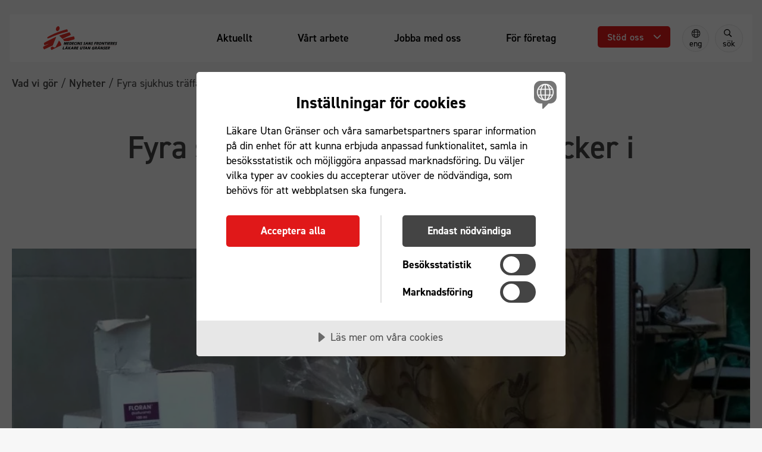

--- FILE ---
content_type: text/html; charset=UTF-8
request_url: https://lakareutangranser.se/nyheter/fyra-sjukhus-traffade-i-bombattacker-i-damaskusregionen
body_size: 320492
content:
<!DOCTYPE html>
<html lang="sv" dir="ltr" class="Html [ flex ]">
  <head>
    <meta charset="utf-8" />
<script src="https://cdn.cookietractor.com/cookietractor.js" data-lang="sv-SE" data-id="dc701cf7-5467-47aa-9d46-9834c91dc0fc" type="text/javascript"></script>
<meta name="description" content="Fyra större sjukhus som Läkare Utan Gränser stödjer i utkanten av Syriens huvudstad Damaskus har de senaste dagarna träffats i bombattacker." />
<link rel="canonical" href="https://lakareutangranser.se/nyheter/fyra-sjukhus-traffade-i-bombattacker-i-damaskusregionen" />
<meta property="og:site_name" content="Läkare Utan Gränser" />
<meta property="og:type" content="article" />
<meta property="og:url" content="https://lakareutangranser.se/nyheter/fyra-sjukhus-traffade-i-bombattacker-i-damaskusregionen" />
<meta property="og:title" content="Fyra sjukhus träffade i bombattacker i Damaskusregionen | Läkare Utan Gränser" />
<meta property="og:description" content="Fyra större sjukhus som Läkare Utan Gränser stödjer i utkanten av Syriens huvudstad Damaskus har de senaste dagarna träffats i bombattacker." />
<meta property="og:image" content="https://lakareutangranser.se/sites/default/files/styles/1208x680/public/msf160945-syrien-tafas-sjukhus.jpg?itok=L21b_0ug" />
<meta property="og:image" content="https://lakareutangranser.se/sites/default/files/share.png" />
<meta property="og:image:width" content="1208" />
<meta property="og:image:height" content="680" />
<meta name="twitter:card" content="summary_large_image" />
<meta name="twitter:description" content="Fyra större sjukhus som Läkare Utan Gränser stödjer i utkanten av Syriens huvudstad Damaskus har de senaste dagarna träffats i bombattacker." />
<meta name="twitter:site" content="@msf_sweden" />
<meta name="twitter:title" content="Fyra sjukhus träffade i bombattacker i Damaskusregionen | Läkare Utan Gränser" />
<meta name="twitter:image" content="https://lakareutangranser.se/sites/default/files/styles/1208x680/public/msf160945-syrien-tafas-sjukhus.jpg?itok=L21b_0ug, https://lakareutangranser.se/sites/default/files/share.png" />
<meta name="format-detection" content="telephone=no" />
<script src="https://cdn.cookietractor.com/cookietractor-declaration.js" data-lang="sv-SE" data-id="dc701cf7-5467-47aa-9d46-9834c91dc0fc" defer></script>
<script>
      var _mtm = window._mtm = window._mtm || [];
      _mtm.push({'mtm.startTime': (new Date().getTime()), 'event': 'mtm.Start'});
      (function() {
          var d=document, g=d.createElement('script'), s=d.getElementsByTagName('script')[0];
          g.async=true; g.src='https://tracking.lakareutangranser.se/js/container_R2wm0A5L.js'; s.parentNode.insertBefore(g,s);
      })();
    </script>
<link rel="apple-touch-icon" sizes="57x57" href="/sites/default/files/favicons/apple-touch-icon-57x57.png"/>
<link rel="apple-touch-icon" sizes="60x60" href="/sites/default/files/favicons/apple-touch-icon-60x60.png"/>
<link rel="apple-touch-icon" sizes="72x72" href="/sites/default/files/favicons/apple-touch-icon-72x72.png"/>
<link rel="apple-touch-icon" sizes="76x76" href="/sites/default/files/favicons/apple-touch-icon-76x76.png"/>
<link rel="apple-touch-icon" sizes="114x114" href="/sites/default/files/favicons/apple-touch-icon-114x114.png"/>
<link rel="apple-touch-icon" sizes="120x120" href="/sites/default/files/favicons/apple-touch-icon-120x120.png"/>
<link rel="apple-touch-icon" sizes="144x144" href="/sites/default/files/favicons/apple-touch-icon-144x144.png"/>
<link rel="apple-touch-icon" sizes="152x152" href="/sites/default/files/favicons/apple-touch-icon-152x152.png"/>
<link rel="apple-touch-icon" sizes="180x180" href="/sites/default/files/favicons/apple-touch-icon-180x180.png"/>
<link rel="icon" type="image/png" href="/sites/default/files/favicons/favicon-32x32.png" sizes="32x32"/>
<link rel="icon" type="image/png" href="/sites/default/files/favicons/favicon-194x194.png" sizes="194x194"/>
<link rel="icon" type="image/png" href="/sites/default/files/favicons/favicon-96x96.png" sizes="96x96"/>
<link rel="icon" type="image/png" href="/sites/default/files/favicons/android-chrome-192x192.png" sizes="192x192"/>
<link rel="icon" type="image/png" href="/sites/default/files/favicons/favicon-16x16.png" sizes="16x16"/>
<link rel="manifest" href="/sites/default/files/favicons/manifest.json"/>
<meta name="msapplication-TileColor" content="#ffffff"/>
<meta name="msapplication-TileImage" content="/sites/default/files/favicons/mstile-144x144.png"/>
<meta name="theme-color" content="#ffffff"/>
<meta name="favicon-generator" content="Drupal responsive_favicons + realfavicongenerator.net" />
<meta name="Generator" content="Drupal 10 (https://www.drupal.org)" />
<meta name="MobileOptimized" content="width" />
<meta name="HandheldFriendly" content="true" />
<meta name="viewport" content="width=device-width, initial-scale=1.0" />
<link rel="alternate" hreflang="sv" href="https://lakareutangranser.se/nyheter/fyra-sjukhus-traffade-i-bombattacker-i-damaskusregionen" />

    <title>Fyra sjukhus träffade i bombattacker i Damaskusregionen | Läkare Utan Gränser</title>
    <link rel="stylesheet" media="all" href="/sites/default/files/css/css_jYw5TFSxCWoW9_lcMNlibm4YJM7yBa7ja_V9di9BhMI.css?delta=0&amp;language=sv&amp;theme=msf&amp;include=[base64]" />
<link rel="stylesheet" media="all" href="/sites/default/files/css/css_-h4-4Dm6MQcrNAOu01aliGLpFEEhgzpNSjoHH0O-r4s.css?delta=1&amp;language=sv&amp;theme=msf&amp;include=[base64]" />
<link rel="stylesheet" media="all" href="/webform/css/prenumerera_pa_nyhetsbrev/custom.css?t8qs0k" />

    <script src="https://www.google.com/recaptcha/api.js?hl=sv&amp;render=explicit&amp;onload=drupalRecaptchaOnload" async defer></script>

  </head>
  <body class="node-nyhet [ flex flex-col w-full min-h-screen ]">
    <a href="#main-content" class="visually-hidden focusable">Hoppa till huvudinnehåll</a>
    
          


  

<!-- <div class="Page layout-container"> -->
    <header class="Header w-full z-50 fixed lg:static">
      <div class="__tabs bg-black">
      <div class="[  nyheter fyra-sjukhus-traffade-i-bombattacker-i-damaskusregionen ]  Region mx-4 --tabs">
  
  </div>

    </div>
    <div class="container-xxl">
          <div class="__content lg:mx-4 lg:my-6 lg:py-3 px-4 bg-white rounded-md">
        
<div class="Region --header">
      
  <div id="block-msf-branding" class="block block-system block-system-branding-block Block --system-branding">
          
    

        <a href="/">
      <img alt="Läkare utan gränser - Hem" src="/themes/custom/msf/logo.svg" typeof="foaf:Image" />

    </a>
  </div>

    

  <div class="block block-menu-block block-menu-blocktoppmeny Block --system-menu-block">
          
    

        

<div class="js-menu-main">
  <nav id="main-navigation" class="Menu --primary opacity-0 lg:opacity-100 invisible lg:visible lg:h-full bg-gray-300 lg:bg-transparent" aria-label="Huvudmeny">
    
  
              
        <div class="__menu">
            
        
        
        
        
        <div class="mobile-only __item"">
                                        <a class="__link w-full" href="/stod-oss">
                                                  <span class="__title">Skänk en gåva</span>
                      </a>

                  </div>
      
        
        
        
        
        <div class="__item"">
                                        <a class="__link w-full" href="/aktuellt">
                                                  <span class="__title">Aktuellt</span>
                      </a>

                  </div>
      
        
        
        
        
        <div class="__item"">
                                        <a class="__link w-full" href="/vart-arbete">
                                                  <span class="__title">Vårt arbete</span>
                      </a>

                  </div>
      
        
        
        
        
        <div class="__item"">
                                        <a class="__link w-full" href="/jobba-med-oss">
                                                  <span class="__title">Jobba med oss</span>
                      </a>

                  </div>
      
        
        
        
        
        <div class="__item"">
                                        <a class="__link w-full" href="/stod-oss/foretag">
                                                  <span class="__title">För företag</span>
                      </a>

                  </div>
                </div>
  

          <div class="lg:hidden mt-4 mobile-menu-elements flex gap-x-3 mx-3 pb-6">
        <div class="flex-1 w-full">

  <div class="block block-system block-system-menu-blocksearch Block --system-menu-block">
          
    

        

<nav class="Menu --search relative my-auto lg:bg-gray-100 hover:bg-gray-400 border border-gray lg:rounded-full" aria-label="Öppna sök">
  
  
              
        <div class="__menu">
            
        
        
        
        
        <div class="__item"">
                                        <a class="__link w-full" href="/search">
                                                                    
  
    <svg xmlns="http://www.w3.org/2000/svg" fill="none" viewBox="0 0 17 17" height="16" width="16"><path fill="currentColor" d="M15.875 14.656c.156.156.156.406 0 .531l-.719.72c-.125.155-.375.155-.531 0l-3.781-3.782a.504.504 0 0 1-.094-.281v-.406A6.58 6.58 0 0 1 6.5 13 6.495 6.495 0 0 1 0 6.5C0 2.937 2.906 0 6.5 0 10.062 0 13 2.938 13 6.5a6.544 6.544 0 0 1-1.594 4.25h.406c.094 0 .188.063.282.125l3.78 3.781ZM6.5 11.5c2.75 0 5-2.219 5-5 0-2.75-2.25-5-5-5-2.781 0-5 2.25-5 5 0 2.781 2.219 5 5 5Z"/></svg>



                                                    <span class="__title">Sök</span>
                      </a>

                  </div>
                </div>
  

</nav>

  </div>
</div>
        <div class="flex-1 w-full">    

<div class="Block block-language ml-2.5 h-14 lg:mt-0 lg:h-fit">
    <a class="flex items-center justify-center p-0 w-full lg:flex-col lg:size-xl lg:rounded-full uppercase text-black text-base font-semibold text-center lg:lowercase lg:text-sm lg:font-normal lg:bg-gray-100 lg:border lg:border-gray hover:text-black hover:border-none hover:bg-gray-400" 
    href="/en" 
    lang="en" 
    aria-label="Switch to English">
        



    <svg class="icon flex-shrink-0 w-4 h-4 mr-2 lg:mr-0" focusable= aria-hidden=1 xmlns="http://www.w3.org/2000/svg" fill="none" viewBox="0 0 15 15"><path fill="#000" d="M7.481.969A6.78 6.78 0 0 0 .701 7.75a6.78 6.78 0 0 0 6.78 6.781 6.78 6.78 0 0 0 6.782-6.781A6.78 6.78 0 0 0 7.48.969Zm5.278 4.156h-2.27c-.246-1.203-.656-2.242-1.176-2.98a6.08 6.08 0 0 1 3.446 2.98ZM9.888 7.75c0 .629-.055 1.23-.137 1.75H5.185c-.082-.52-.11-1.121-.11-1.75 0-.602.028-1.203.11-1.75H9.75c.082.547.137 1.148.137 1.75ZM7.48 1.844c.711 0 1.668 1.23 2.133 3.281H5.321c.465-2.05 1.422-3.281 2.16-3.281Zm-1.859.3c-.52.739-.93 1.778-1.176 2.981h-2.27a6.081 6.081 0 0 1 3.446-2.98ZM1.575 7.75c0-.602.082-1.176.246-1.75H4.31c-.082.574-.11 1.148-.11 1.75 0 .629.028 1.203.11 1.75H1.82a6.016 6.016 0 0 1-.246-1.75Zm.602 2.625h2.27c.245 1.23.656 2.27 1.175 3.008a6.03 6.03 0 0 1-3.445-3.008Zm5.304 3.281c-.738 0-1.695-1.203-2.16-3.281h4.293c-.465 2.078-1.422 3.281-2.133 3.281Zm1.832-.273c.52-.738.93-1.777 1.176-3.008h2.27a6.03 6.03 0 0 1-3.446 3.008ZM10.626 9.5c.082-.547.137-1.121.137-1.75 0-.602-.055-1.176-.137-1.75h2.488c.164.574.274 1.148.274 1.75 0 .629-.11 1.203-.274 1.75h-2.488Z"/></svg>
        <span>Eng</span>
    </a>
</div></div>
      </div>
      </nav>
</div>


  </div>

    
    

  <div class="block block-system block-system-menu-blockgift Block --system-menu-block">
          
    

        <nav class="lg:relative z-50 menu-gift mx-2.5 lg:mt-2" aria-label="Ge en gåva meny"  data-component-id="msf:menu-gift">
        <button 
      class="toggle bg-red px-4 py-2 hover:bg-red-500 transition-colors duration-200 ease-in-out rounded text-center flex items-center justify-between w-full" 
      aria-label="Öppna undermeny"
      data-label-open="Öppna undermeny"
      data-label-close="Stäng undermeny"
      aria-haspopup="menu" 
      aria-expanded="false"
    >
                  <span class="text text-nowrap text-base font-semibold tracking-wider hover:font-bold no-underline text-white">Stöd oss</span>
             
      <span class="chevron-icon">
        



    <svg class="icon flex-shrink-0 icon w-3 h-3 ml-4 pointer-events-none text-white" focusable= aria-hidden=1 xmlns="http://www.w3.org/2000/svg" fill="none" viewBox="0 0 14 8"><path stroke="currentColor" stroke-linecap="round" stroke-linejoin="round" stroke-width="2" d="m1 1 6 6 6-6"/></svg>
      </span>
    </button>

          <div class="submenu absolute overflow-y-auto px-3 py-3 flex-col bg-gray-300 top-full left-0 right-0 w-screen h-screen lg:p-0 lg:absolute lg:mt-unset lg:mb-unset lg:top-10 lg:right-unset lg:bottom-unset lg:w-64 lg:bg-white lg:rounded lg:shadow-sm lg:h-unset data-[expanded=true]:flex data-[expanded=false]:hidden" data-expanded="false">
        <ul class="list level-1 relative overflow-y-auto pl-0 flex flex-col gap-3 lg:gap-0 w-full min-h-min h-full">     
                                    <li class="mb-0 grid items-center bg-white lg:border-gray-600 lg:border-b lg:border-dashed lg:last-of-type:border-none">
                <a 
                  class="link flex py-4 px-4 text-left font-semibold hover:font-bold hover:bg-gray-100 focus-visible:outline focus:outline-offset-[-3px] lg:py-3" 
                  href="/stod-oss/ge-en-gava"
                                  >
                  <span class="text inline-block text-black tracking-wider">Ge en gåva</span>
                </a>
              </li>
                                                <li class="mb-0 grid items-center bg-white lg:border-gray-600 lg:border-b lg:border-dashed lg:last-of-type:border-none">
                <a 
                  class="link flex py-4 px-4 text-left font-semibold hover:font-bold hover:bg-gray-100 focus-visible:outline focus:outline-offset-[-3px] lg:py-3" 
                  href="/stod-oss/manadsgivare"
                                  >
                  <span class="text inline-block text-black tracking-wider">Bli månadsgivare</span>
                </a>
              </li>
                                                <li class="mb-0 grid items-center bg-white lg:border-gray-600 lg:border-b lg:border-dashed lg:last-of-type:border-none">
                <a 
                  class="link flex py-4 px-4 text-left font-semibold hover:font-bold hover:bg-gray-100 focus-visible:outline focus:outline-offset-[-3px] lg:py-3" 
                  href="/stod-oss/minnesgava"
                                  >
                  <span class="text inline-block text-black tracking-wider">Ge en minnesgåva</span>
                </a>
              </li>
                                                <li class="mb-0 grid items-center bg-white lg:border-gray-600 lg:border-b lg:border-dashed lg:last-of-type:border-none">
                <a 
                  class="link flex py-4 px-4 text-left font-semibold hover:font-bold hover:bg-gray-100 focus-visible:outline focus:outline-offset-[-3px] lg:py-3" 
                  href="/stod-oss/gavobevis"
                                  >
                  <span class="text inline-block text-black tracking-wider">Ge gåvobevis i present</span>
                </a>
              </li>
                                                <li class="mb-0 grid items-center bg-white lg:border-gray-600 lg:border-b lg:border-dashed lg:last-of-type:border-none">
                <a 
                  class="link flex py-4 px-4 text-left font-semibold hover:font-bold hover:bg-gray-100 focus-visible:outline focus:outline-offset-[-3px] lg:py-3" 
                  href="/stod-oss/swisha-en-gava"
                                  >
                  <span class="text inline-block text-black tracking-wider">Swisha en gåva</span>
                </a>
              </li>
                                                <li class="mb-0 grid items-center bg-white lg:border-gray-600 lg:border-b lg:border-dashed lg:last-of-type:border-none">
                <a 
                  class="link flex py-4 px-4 text-left font-semibold hover:font-bold hover:bg-gray-100 focus-visible:outline focus:outline-offset-[-3px] lg:py-3" 
                  href="/stod-oss/egen-insamling"
                                  >
                  <span class="text inline-block text-black tracking-wider">Starta egen insamling</span>
                </a>
              </li>
                                                <li class="mb-0 grid items-center bg-white lg:border-gray-600 lg:border-b lg:border-dashed lg:last-of-type:border-none">
                <a 
                  class="link flex py-4 px-4 text-left font-semibold hover:font-bold hover:bg-gray-100 focus-visible:outline focus:outline-offset-[-3px] lg:py-3" 
                  href="/stod-oss/testamente"
                                  >
                  <span class="text inline-block text-black tracking-wider">Testamente &amp; arvsgåvor</span>
                </a>
              </li>
                                                <li class="mb-0 grid items-center bg-white lg:border-gray-600 lg:border-b lg:border-dashed lg:last-of-type:border-none">
                <a 
                  class="link flex py-4 px-4 text-left font-semibold hover:font-bold hover:bg-gray-100 focus-visible:outline focus:outline-offset-[-3px] lg:py-3" 
                  href="/stod-oss"
                                  >
                  <span class="text inline-block text-black tracking-wider">Fler sätt att ge</span>
                </a>
              </li>
                              </ul>
          </div>
  </nav>
  </div>

    <div class="inline-flex flex-row items-center">
          

<div class="Block block-language ml-2.5 h-14 lg:mt-0 lg:h-fit">
    <a class="flex items-center justify-center p-0 w-full lg:flex-col lg:size-xl lg:rounded-full uppercase text-black text-base font-semibold text-center lg:lowercase lg:text-sm lg:font-normal lg:bg-gray-100 lg:border lg:border-gray hover:text-black hover:border-none hover:bg-gray-400" 
    href="/en" 
    lang="en" 
    aria-label="Switch to English">
        



    <svg class="icon flex-shrink-0 w-4 h-4 mr-2 lg:mr-0" focusable= aria-hidden=1 xmlns="http://www.w3.org/2000/svg" fill="none" viewBox="0 0 15 15"><path fill="#000" d="M7.481.969A6.78 6.78 0 0 0 .701 7.75a6.78 6.78 0 0 0 6.78 6.781 6.78 6.78 0 0 0 6.782-6.781A6.78 6.78 0 0 0 7.48.969Zm5.278 4.156h-2.27c-.246-1.203-.656-2.242-1.176-2.98a6.08 6.08 0 0 1 3.446 2.98ZM9.888 7.75c0 .629-.055 1.23-.137 1.75H5.185c-.082-.52-.11-1.121-.11-1.75 0-.602.028-1.203.11-1.75H9.75c.082.547.137 1.148.137 1.75ZM7.48 1.844c.711 0 1.668 1.23 2.133 3.281H5.321c.465-2.05 1.422-3.281 2.16-3.281Zm-1.859.3c-.52.739-.93 1.778-1.176 2.981h-2.27a6.081 6.081 0 0 1 3.446-2.98ZM1.575 7.75c0-.602.082-1.176.246-1.75H4.31c-.082.574-.11 1.148-.11 1.75 0 .629.028 1.203.11 1.75H1.82a6.016 6.016 0 0 1-.246-1.75Zm.602 2.625h2.27c.245 1.23.656 2.27 1.175 3.008a6.03 6.03 0 0 1-3.445-3.008Zm5.304 3.281c-.738 0-1.695-1.203-2.16-3.281h4.293c-.465 2.078-1.422 3.281-2.133 3.281Zm1.832-.273c.52-.738.93-1.777 1.176-3.008h2.27a6.03 6.03 0 0 1-3.446 3.008ZM10.626 9.5c.082-.547.137-1.121.137-1.75 0-.602-.055-1.176-.137-1.75h2.488c.164.574.274 1.148.274 1.75 0 .629-.11 1.203-.274 1.75h-2.488Z"/></svg>
        <span>Eng</span>
    </a>
</div>
      

  <div class="block block-system block-system-menu-blocksearch Block --system-menu-block">
          
    

        

<nav class="Menu --search relative my-auto lg:bg-gray-100 hover:bg-gray-400 border border-gray lg:rounded-full" aria-label="Öppna sök">
  
  
              
        <div class="__menu">
            
        
        
        
        
        <div class="__item"">
                                        <a class="__link w-full" href="/search">
                                                                    
  
    <svg xmlns="http://www.w3.org/2000/svg" fill="none" viewBox="0 0 17 17" height="16" width="16"><path fill="currentColor" d="M15.875 14.656c.156.156.156.406 0 .531l-.719.72c-.125.155-.375.155-.531 0l-3.781-3.782a.504.504 0 0 1-.094-.281v-.406A6.58 6.58 0 0 1 6.5 13 6.495 6.495 0 0 1 0 6.5C0 2.937 2.906 0 6.5 0 10.062 0 13 2.938 13 6.5a6.544 6.544 0 0 1-1.594 4.25h.406c.094 0 .188.063.282.125l3.78 3.781ZM6.5 11.5c2.75 0 5-2.219 5-5 0-2.75-2.25-5-5-5-2.781 0-5 2.25-5 5 0 2.781 2.219 5 5 5Z"/></svg>



                                                    <span class="__title">Sök</span>
                      </a>

                  </div>
                </div>
  

</nav>

  </div>

    </div>
    <button id="search-menu-close" class="items-center gap-2 text-center hidden bg-gray-300 font-semibold cursor-pointer">
      <span class="flex items-center justify-center gap-2">
      



    <svg class="icon flex-shrink-0 block w-3 h-3" focusable= aria-hidden=1 xmlns="http://www.w3.org/2000/svg" fill="none" viewBox="0 0 18 18"><path fill="currentColor" d="m11.916 8.875 5.695-5.643c.317-.316.317-.896 0-1.212L16.293.7c-.316-.316-.896-.316-1.213 0L9.437 6.396 3.742.701c-.316-.316-.896-.316-1.213 0L1.211 2.02c-.316.316-.316.896 0 1.212l5.695 5.643-5.695 5.695c-.316.317-.316.897 0 1.213l1.318 1.319c.317.316.897.316 1.213 0l5.696-5.696 5.642 5.696c.316.316.897.316 1.213 0l1.318-1.319c.317-.316.317-.896 0-1.213l-5.695-5.695Z"/></svg>
      Stäng
      </span>
    </button>
  

<button class="Burger js-burger my-3 bg-gray-300 py-2 px-3 rounded lg:hidden" aria-label="Meny" aria-haspopup="menu" aria-controls="main-navigation">
  <span class="toggle-expand__open flex text-center">
    



    <svg class="icon flex-shrink-0 Icon w-5 h-6" focusable= aria-hidden=1 xmlns="http://www.w3.org/2000/svg" fill="none" viewBox="0 0 23 20"><path fill="#282828" d="M0 2a2 2 0 0 1 2-2h19a2 2 0 1 1 0 4H2a2 2 0 0 1-2-2ZM0 10a2 2 0 0 1 2-2h19a2 2 0 1 1 0 4H2a2 2 0 0 1-2-2ZM0 18a2 2 0 0 1 2-2h19a2 2 0 1 1 0 4H2a2 2 0 0 1-2-2Z"/></svg>
  </span>
  <span class="toggle-expand__close hidden text-center">
    



    <svg class="icon flex-shrink-0 Icon w-5 h-6" focusable= aria-hidden=1 xmlns="http://www.w3.org/2000/svg" fill="none" viewBox="0 0 18 18"><path fill="currentColor" d="m11.916 8.875 5.695-5.643c.317-.316.317-.896 0-1.212L16.293.7c-.316-.316-.896-.316-1.213 0L9.437 6.396 3.742.701c-.316-.316-.896-.316-1.213 0L1.211 2.02c-.316.316-.316.896 0 1.212l5.695 5.643-5.695 5.695c-.316.317-.316.897 0 1.213l1.318 1.319c.317.316.897.316 1.213 0l5.696-5.696 5.642 5.696c.316.316.897.316 1.213 0l1.318-1.319c.317-.316.317-.896 0-1.213l-5.695-5.695Z"/></svg>
  </span>
</button>
</div>

      </div>
      </div>
      <div class="__container Region --header">
      <div class="[  nyheter fyra-sjukhus-traffade-i-bombattacker-i-damaskusregionen ]  Region -mt-4 pb-12 mb-2 hidden w-full --submenu">
  

  <div class="block block-menu-block block-menu-blocksearchmenu Block --search-menu-block">
          
    

        
<div class="bg-gray-300">
  <form class="msf-search-form-standalone" data-drupal-selector="msf-search-form-standalone" data-twig-suggestion="form__msfsearchformstandalone" action="/nyheter/fyra-sjukhus-traffade-i-bombattacker-i-damaskusregionen" method="post" id="msf-search-form-standalone" accept-charset="UTF-8">
  


        
<div class="Form-element --textfield [ js-form-item form-item js-form-type-textfield form-item-search-terms js-form-item-search-terms form-no-label   ]">
  <span class="input-wrapper">
                          

<input class="block w-full bg-gray-300 p-3 leading-1.1 placeholder:text-gray-700 border border-black rounded-md shadow-input focus:shadow-inputFocus outline-none !p-2.5 !pr-20 rounded border-none bg-white --textfield mt-10 mb-6 max-w-screen-sm form-text"  data-drupal-selector="edit-search-terms" data-msg-maxlength="This field has a maximum length of 128." type="text" id="edit-search-terms" name="search_terms" value="" size="60" maxlength="128" aria-label="Sök" data-component-id="msf:input"/>

                  </span>
    </div>


<input class="block w-full bg-gray-300 p-3 leading-1.1 placeholder:text-gray-700 border border-black rounded-md shadow-input focus:shadow-inputFocus outline-none  --hidden "  autocomplete="off" data-drupal-selector="form-oq2lwuvy6hkuupytmpjv0-xuj4bvojtejvz-llwuii4" type="hidden" name="form_build_id" value="form-oQ2LwuvY6hKUupyTmPJV0_xUj4BVOjTEjvz_llWUIi4" data-component-id="msf:input"/>


<input class="block w-full bg-gray-300 p-3 leading-1.1 placeholder:text-gray-700 border border-black rounded-md shadow-input focus:shadow-inputFocus outline-none  --hidden "  data-drupal-selector="edit-msf-search-form-standalone" type="hidden" name="form_id" value="msf_search_form_standalone" data-component-id="msf:input"/>
<div class="Container [ form-actions js-form-wrapper form-wrapper ]" data-drupal-selector="edit-actions" id="edit-actions">






<input
       class="mt-10 button button--primary js-form-submit form-submit flex justify-center items-center transition-colors duration-200 ease-in-out font-semibold rounded cursor-pointer no-underline text-center bg-red text-white hover:bg-red-500 hover:text-white p-4 w-fit mx-auto my-4" data-drupal-selector="edit-submit" type="submit" id="edit-submit" name="op" value="Sök" data-component-id="msf:button"
>
  </input></div>

</form>

</div>
<nav class="Searchmenu p-6 mt-8 h-full">
    
              
                <div class="__menu flex justify-center">
            
        
        
        
                                                                    
        
        <div class="__item pt-4 with-sub">
                    <a class="text-black flex items-center font-semibold text-red" href="/stod-oss/ge-en-gava" aria-label="Ge en gåva">
                          



    <svg class="icon flex-shrink-0 text-red h-5 w-5 mr-3" focusable= aria-hidden=1 xmlns="http://www.w3.org/2000/svg" fill="none" viewBox="0 0 69 59"><path fill="currentColor" d="M60.75 5.875c7.875 6.75 8.25 18.75 1.25 26l-24.25 25c-1.5 1.625-4.125 1.625-5.625 0l-24.25-25c-7-7.25-6.625-19.25 1.25-26C16 0 26.25 1.125 32.5 7.625l2.5 2.5 2.375-2.5c6.375-6.5 16.5-7.625 23.375-1.75Z"/></svg>
                                                  <span class="__title">Ge en gåva</span>
                      </a>

                      <span class="__suffix">
            </span>
              
                              
                <div class="__submenu mt-4 --level-1">
             <div class="__items">
            
        
                          
        
        
        
        <div class="__item pt-4 --sub-1">
                    <a class="text-black flex items-center" href="/stod-oss/minnesgava" aria-label="Minnesgåva">
                                          



    <svg class="icon flex-shrink-0 text-black h-5 w-5 mr-3" focusable= aria-hidden=1 xmlns="http://www.w3.org/2000/svg" xml:space="preserve" class="mr-3" viewBox="-2 -1 15 15" fill="currentColor"><path d="m6.09.72 5.07 5.07c.11.11.11.29 0 .41l-5.07 5.07c-.11.11-.29.11-.41 0l-.17-.17a.296.296 0 0 1 0-.41L9.8 6.4H.77a.29.29 0 0 1-.29-.29v-.24c0-.16.13-.29.29-.29H9.8L5.51 1.29a.296.296 0 0 1 0-.41l.17-.17c.11-.11.3-.11.41.01z"/></svg>
                                                                <span class="__title">Minnesgåva</span>
                      </a>

                  </div>
              
        
                          
        
        
        
        <div class="__item pt-4 --sub-1">
                    <a class="text-black flex items-center" href="/kontakta-oss/givarservice/skattereduktion" aria-label="Skattereduktion">
                                          



    <svg class="icon flex-shrink-0 text-black h-5 w-5 mr-3" focusable= aria-hidden=1 xmlns="http://www.w3.org/2000/svg" xml:space="preserve" class="mr-3" viewBox="-2 -1 15 15" fill="currentColor"><path d="m6.09.72 5.07 5.07c.11.11.11.29 0 .41l-5.07 5.07c-.11.11-.29.11-.41 0l-.17-.17a.296.296 0 0 1 0-.41L9.8 6.4H.77a.29.29 0 0 1-.29-.29v-.24c0-.16.13-.29.29-.29H9.8L5.51 1.29a.296.296 0 0 1 0-.41l.17-.17c.11-.11.3-.11.41.01z"/></svg>
                                                                <span class="__title">Skattereduktion</span>
                      </a>

                  </div>
              
        
                          
        
        
        
        <div class="__item pt-4 --sub-1">
                    <a class="text-black flex items-center" href="/stod-oss/testamente" aria-label="Testamente">
                                          



    <svg class="icon flex-shrink-0 text-black h-5 w-5 mr-3" focusable= aria-hidden=1 xmlns="http://www.w3.org/2000/svg" xml:space="preserve" class="mr-3" viewBox="-2 -1 15 15" fill="currentColor"><path d="m6.09.72 5.07 5.07c.11.11.11.29 0 .41l-5.07 5.07c-.11.11-.29.11-.41 0l-.17-.17a.296.296 0 0 1 0-.41L9.8 6.4H.77a.29.29 0 0 1-.29-.29v-.24c0-.16.13-.29.29-.29H9.8L5.51 1.29a.296.296 0 0 1 0-.41l.17-.17c.11-.11.3-.11.41.01z"/></svg>
                                                                <span class="__title">Testamente</span>
                      </a>

                  </div>
                           </div>
          </div>
  
                  </div>
              
        
        
        
                                                                    
        
        <div class="__item pt-4 with-sub pl-32">
                    <a class="text-black flex items-center font-semibold" href="/vart-arbete" aria-label="Arbetsområden">
                                          



    <svg class="icon flex-shrink-0 text-black h-5 w-5 mr-3" focusable= aria-hidden=1 xmlns="http://www.w3.org/2000/svg" fill="none" viewBox="0 0 15 16"><path fill="currentColor" d="M7.5.948a7.264 7.264 0 0 1 7.266 7.266A7.264 7.264 0 0 1 7.5 15.479 7.264 7.264 0 0 1 .234 8.214 7.264 7.264 0 0 1 7.5.948Zm-.85 4.219 2.198 2.11H3.516a.694.694 0 0 0-.704.702v.47c0 .41.293.702.704.702h5.332L6.65 11.29a.7.7 0 0 0-.029.996l.322.322c.293.264.733.264.996 0l3.897-3.896a.69.69 0 0 0 0-.967L7.939 3.849c-.263-.293-.703-.293-.996 0l-.322.322a.7.7 0 0 0 .03.996Z"/></svg>
                                                                <span class="__title">Arbetsområden</span>
                      </a>

                      <span class="__suffix">
            </span>
              
                              
                <div class="__submenu mt-4 --level-1">
             <div class="__items">
            
        
                          
        
        
        
        <div class="__item pt-4 --sub-1">
                    <a class="text-black flex items-center" href="/vad-vi-gor/vara-arbetsomraden/vapnade-konflikter" aria-label="Krig och väpnade konflikter">
                                          



    <svg class="icon flex-shrink-0 text-black h-5 w-5 mr-3" focusable= aria-hidden=1 xmlns="http://www.w3.org/2000/svg" xml:space="preserve" class="mr-3" viewBox="-2 -1 15 15" fill="currentColor"><path d="m6.09.72 5.07 5.07c.11.11.11.29 0 .41l-5.07 5.07c-.11.11-.29.11-.41 0l-.17-.17a.296.296 0 0 1 0-.41L9.8 6.4H.77a.29.29 0 0 1-.29-.29v-.24c0-.16.13-.29.29-.29H9.8L5.51 1.29a.296.296 0 0 1 0-.41l.17-.17c.11-.11.3-.11.41.01z"/></svg>
                                                                <span class="__title">Krig och väpnade konflikter</span>
                      </a>

                  </div>
              
        
                          
        
        
        
        <div class="__item pt-4 --sub-1">
                    <a class="text-black flex items-center" href="/vad-vi-gor/vara-arbetsomraden/naturkatastrofer-och-insatser" aria-label="Naturkatastrofer">
                                          



    <svg class="icon flex-shrink-0 text-black h-5 w-5 mr-3" focusable= aria-hidden=1 xmlns="http://www.w3.org/2000/svg" xml:space="preserve" class="mr-3" viewBox="-2 -1 15 15" fill="currentColor"><path d="m6.09.72 5.07 5.07c.11.11.11.29 0 .41l-5.07 5.07c-.11.11-.29.11-.41 0l-.17-.17a.296.296 0 0 1 0-.41L9.8 6.4H.77a.29.29 0 0 1-.29-.29v-.24c0-.16.13-.29.29-.29H9.8L5.51 1.29a.296.296 0 0 1 0-.41l.17-.17c.11-.11.3-.11.41.01z"/></svg>
                                                                <span class="__title">Naturkatastrofer</span>
                      </a>

                  </div>
              
        
                          
        
        
        
        <div class="__item pt-4 --sub-1">
                    <a class="text-black flex items-center" href="/vad-vi-gor/vara-arbetsomraden/forsummade-tropiska-sjukdomar" aria-label="Försummade sjukdomar">
                                          



    <svg class="icon flex-shrink-0 text-black h-5 w-5 mr-3" focusable= aria-hidden=1 xmlns="http://www.w3.org/2000/svg" xml:space="preserve" class="mr-3" viewBox="-2 -1 15 15" fill="currentColor"><path d="m6.09.72 5.07 5.07c.11.11.11.29 0 .41l-5.07 5.07c-.11.11-.29.11-.41 0l-.17-.17a.296.296 0 0 1 0-.41L9.8 6.4H.77a.29.29 0 0 1-.29-.29v-.24c0-.16.13-.29.29-.29H9.8L5.51 1.29a.296.296 0 0 1 0-.41l.17-.17c.11-.11.3-.11.41.01z"/></svg>
                                                                <span class="__title">Försummade sjukdomar</span>
                      </a>

                  </div>
                           </div>
          </div>
  
                  </div>
              
        
        
        
                                                                    
        
        <div class="__item pt-4 with-sub pl-32">
                    <a class="text-black flex items-center font-semibold" href="/stod-oss/foretag" aria-label="Företag &amp; organisationer">
                                          



    <svg class="icon flex-shrink-0 text-black h-5 w-5 mr-3" focusable= aria-hidden=1 xmlns="http://www.w3.org/2000/svg" fill="none" viewBox="0 0 15 16"><path fill="currentColor" d="M7.5.948a7.264 7.264 0 0 1 7.266 7.266A7.264 7.264 0 0 1 7.5 15.479 7.264 7.264 0 0 1 .234 8.214 7.264 7.264 0 0 1 7.5.948Zm-.85 4.219 2.198 2.11H3.516a.694.694 0 0 0-.704.702v.47c0 .41.293.702.704.702h5.332L6.65 11.29a.7.7 0 0 0-.029.996l.322.322c.293.264.733.264.996 0l3.897-3.896a.69.69 0 0 0 0-.967L7.939 3.849c-.263-.293-.703-.293-.996 0l-.322.322a.7.7 0 0 0 .03.996Z"/></svg>
                                                                <span class="__title">Företag &amp; organisationer</span>
                      </a>

                      <span class="__suffix">
            </span>
              
                              
                <div class="__submenu mt-4 --level-1">
             <div class="__items">
            
        
                          
        
        
        
        <div class="__item pt-4 --sub-1">
                    <a class="text-black flex items-center" href="/stod-oss/foretag/supporter" aria-label="Supporterpaket">
                                          



    <svg class="icon flex-shrink-0 text-black h-5 w-5 mr-3" focusable= aria-hidden=1 xmlns="http://www.w3.org/2000/svg" xml:space="preserve" class="mr-3" viewBox="-2 -1 15 15" fill="currentColor"><path d="m6.09.72 5.07 5.07c.11.11.11.29 0 .41l-5.07 5.07c-.11.11-.29.11-.41 0l-.17-.17a.296.296 0 0 1 0-.41L9.8 6.4H.77a.29.29 0 0 1-.29-.29v-.24c0-.16.13-.29.29-.29H9.8L5.51 1.29a.296.296 0 0 1 0-.41l.17-.17c.11-.11.3-.11.41.01z"/></svg>
                                                                <span class="__title">Supporterpaket</span>
                      </a>

                  </div>
              
        
                          
        
        
        
        <div class="__item pt-4 --sub-1">
                    <a class="text-black flex items-center" href="/stod-oss/foretag/samarbeten" aria-label="Företagssamarbeten">
                                          



    <svg class="icon flex-shrink-0 text-black h-5 w-5 mr-3" focusable= aria-hidden=1 xmlns="http://www.w3.org/2000/svg" xml:space="preserve" class="mr-3" viewBox="-2 -1 15 15" fill="currentColor"><path d="m6.09.72 5.07 5.07c.11.11.11.29 0 .41l-5.07 5.07c-.11.11-.29.11-.41 0l-.17-.17a.296.296 0 0 1 0-.41L9.8 6.4H.77a.29.29 0 0 1-.29-.29v-.24c0-.16.13-.29.29-.29H9.8L5.51 1.29a.296.296 0 0 1 0-.41l.17-.17c.11-.11.3-.11.41.01z"/></svg>
                                                                <span class="__title">Företagssamarbeten</span>
                      </a>

                  </div>
              
        
                          
        
        
        
        <div class="__item pt-4 --sub-1">
                    <a class="text-black flex items-center" href="/stod-oss/stiftelser" aria-label="Stiftelsegåvor">
                                          



    <svg class="icon flex-shrink-0 text-black h-5 w-5 mr-3" focusable= aria-hidden=1 xmlns="http://www.w3.org/2000/svg" xml:space="preserve" class="mr-3" viewBox="-2 -1 15 15" fill="currentColor"><path d="m6.09.72 5.07 5.07c.11.11.11.29 0 .41l-5.07 5.07c-.11.11-.29.11-.41 0l-.17-.17a.296.296 0 0 1 0-.41L9.8 6.4H.77a.29.29 0 0 1-.29-.29v-.24c0-.16.13-.29.29-.29H9.8L5.51 1.29a.296.296 0 0 1 0-.41l.17-.17c.11-.11.3-.11.41.01z"/></svg>
                                                                <span class="__title">Stiftelsegåvor</span>
                      </a>

                  </div>
                           </div>
          </div>
  
                  </div>
              
        
        
        
                                                                    
        
        <div class="__item pt-4 with-sub pl-32">
                    <a class="text-black flex items-center font-semibold" href="/kontakta-oss" aria-label="Kontakta oss">
                                          



    <svg class="icon flex-shrink-0 text-black h-5 w-5 mr-3" focusable= aria-hidden=1 xmlns="http://www.w3.org/2000/svg" fill="none" viewBox="0 0 15 16"><path fill="currentColor" d="M7.5.948a7.264 7.264 0 0 1 7.266 7.266A7.264 7.264 0 0 1 7.5 15.479 7.264 7.264 0 0 1 .234 8.214 7.264 7.264 0 0 1 7.5.948Zm-.85 4.219 2.198 2.11H3.516a.694.694 0 0 0-.704.702v.47c0 .41.293.702.704.702h5.332L6.65 11.29a.7.7 0 0 0-.029.996l.322.322c.293.264.733.264.996 0l3.897-3.896a.69.69 0 0 0 0-.967L7.939 3.849c-.263-.293-.703-.293-.996 0l-.322.322a.7.7 0 0 0 .03.996Z"/></svg>
                                                                <span class="__title">Kontakta oss</span>
                      </a>

                      <span class="__suffix">
            </span>
              
                              
                <div class="__submenu mt-4 --level-1">
             <div class="__items">
            
        
                          
        
        
        
        <div class="__item pt-4 --sub-1">
                    <a class="text-black flex items-center" href="/kontakta-oss/givarservice" aria-label="Givarservice">
                                          



    <svg class="icon flex-shrink-0 text-black h-5 w-5 mr-3" focusable= aria-hidden=1 xmlns="http://www.w3.org/2000/svg" xml:space="preserve" class="mr-3" viewBox="-2 -1 15 15" fill="currentColor"><path d="m6.09.72 5.07 5.07c.11.11.11.29 0 .41l-5.07 5.07c-.11.11-.29.11-.41 0l-.17-.17a.296.296 0 0 1 0-.41L9.8 6.4H.77a.29.29 0 0 1-.29-.29v-.24c0-.16.13-.29.29-.29H9.8L5.51 1.29a.296.296 0 0 1 0-.41l.17-.17c.11-.11.3-.11.41.01z"/></svg>
                                                                <span class="__title">Givarservice</span>
                      </a>

                  </div>
              
        
                          
        
        
        
        <div class="__item pt-4 --sub-1">
                    <a class="text-black flex items-center" href="/kontakta-oss/press" aria-label="Presskontakt">
                                          



    <svg class="icon flex-shrink-0 text-black h-5 w-5 mr-3" focusable= aria-hidden=1 xmlns="http://www.w3.org/2000/svg" xml:space="preserve" class="mr-3" viewBox="-2 -1 15 15" fill="currentColor"><path d="m6.09.72 5.07 5.07c.11.11.11.29 0 .41l-5.07 5.07c-.11.11-.29.11-.41 0l-.17-.17a.296.296 0 0 1 0-.41L9.8 6.4H.77a.29.29 0 0 1-.29-.29v-.24c0-.16.13-.29.29-.29H9.8L5.51 1.29a.296.296 0 0 1 0-.41l.17-.17c.11-.11.3-.11.41.01z"/></svg>
                                                                <span class="__title">Presskontakt</span>
                      </a>

                  </div>
              
        
                          
        
        
        
        <div class="__item pt-4 --sub-1">
                    <a class="text-black flex items-center" href="/kontakta-oss/press/pluggannonser" aria-label="Pluggannonser">
                                          



    <svg class="icon flex-shrink-0 text-black h-5 w-5 mr-3" focusable= aria-hidden=1 xmlns="http://www.w3.org/2000/svg" xml:space="preserve" class="mr-3" viewBox="-2 -1 15 15" fill="currentColor"><path d="m6.09.72 5.07 5.07c.11.11.11.29 0 .41l-5.07 5.07c-.11.11-.29.11-.41 0l-.17-.17a.296.296 0 0 1 0-.41L9.8 6.4H.77a.29.29 0 0 1-.29-.29v-.24c0-.16.13-.29.29-.29H9.8L5.51 1.29a.296.296 0 0 1 0-.41l.17-.17c.11-.11.3-.11.41.01z"/></svg>
                                                                <span class="__title">Pluggannonser</span>
                      </a>

                  </div>
                           </div>
          </div>
  
                  </div>
                        </div>
  
</nav>


  </div>

  </div>

    </div>
  </header>
  
    
    
    
    
  <main class="Main shrink-0 grow mb-16" data-id-node-type="nyhet-Nyhet">
  <a id="main-content" tabindex="-1"></a>
            <div class="hero [ relative z-0 ]">
        <div class="[  nyheter fyra-sjukhus-traffade-i-bombattacker-i-damaskusregionen ]  Region --hero">
  
  <div id="block-breadcrumbs" class="block block-system block-system-breadcrumb-block Block --breadcrumbs">
          
    

            <nav class="pb-4" aria-label="Du är här">
    <div class="container-xxl mx-auto sm:pl-0 pl-4">
      <ol class="breadcrumb text-lg text-gray-800 px-0 sm:px-5">
                  <li class="inline after:content-['/'] after:last:content-none">
                          <a class="font-semibold inline text-gray-800 hover:text-black" href="/vart-arbete">Vad vi gör</a>
                      </li>
                  <li class="inline after:content-['/'] after:last:content-none">
                          <a class="font-semibold inline text-gray-800 hover:text-black" href="/aktuellt">Nyheter</a>
                      </li>
                  <li class="inline after:content-['/'] after:last:content-none">
                          Fyra sjukhus träffade i bombattacker i Damaskusregionen
                      </li>
              </ol>
    </div>
  </nav>

  </div>

  <div id="block-msf-heroplaceholder" class="block block-block-content block-block-contentafc3371e-2a4c-4613-8213-01be70435d04 Block --msf-heroplaceholder">
          
    

        
  </div>
<div data-drupal-messages-fallback class="mt-5 mb-5"></div>

      <div class="Container [ hero-container   ]">

<div class="w-full mb-4.5 pt-8"  data-component-id="msf:hero-headline">
  <div class="max-w-screen-lg mx-auto text-center px-4">
    

<h1 class="font-sans font-semibold text-gray-800 text-4xl mb-10 tracking-[-.02rem] lg:text-7xl lg:mb-12 text-center"  data-component-id="msf:heading">
  Fyra sjukhus träffade i bombattacker i Damaskusregionen
</h1>              <div class="uppercase tracking-wider">
        Publicerad 
                  8 oktober 2016
              </div>
      </div>
</div></div>

  </div>

      </div>
      
      <div class="__content">
  
      <div class="[  nyheter fyra-sjukhus-traffade-i-bombattacker-i-damaskusregionen ]  Region mx-4 --content">
      


<article class="Node" about="/nyheter/fyra-sjukhus-traffade-i-bombattacker-i-damaskusregionen" data-id-news-taxonomy="Syrien">
      <div class="__content">
      

  


    <figure class="paragraph w-full mx-auto max-w-screen-xl"  data-component-id="msf:image">
          <div class="[&amp;_img]:w-full [&amp;_img]:h-auto [&amp;_img]:object-cover  ">
        
<div class="Field  [  ] ">
              <div class="__single"><div class="[&amp;_&gt;div.contextual:first-of-type]:size-fit">
  
      
<div class="Field  [  ] ">
              <div class="__single">    <picture>
                  <source srcset="/sites/default/files/styles/1067x600/public/msf160945-syrien-tafas-sjukhus.webp?itok=04PjkKxJ 1x, /sites/default/files/styles/2134x1200/public/msf160945-syrien-tafas-sjukhus.webp?itok=LLJl9IXd 2x" media="all and (min-width: 61.25rem)" type="image/webp" width="1067" height="600"/>
              <source srcset="/sites/default/files/styles/947x553/public/msf160945-syrien-tafas-sjukhus.webp?itok=E5VP8N__ 1x, /sites/default/files/styles/1894x1106/public/msf160945-syrien-tafas-sjukhus.webp?itok=2j6mAZ8W 2x" media="all and (min-width: 48rem)" type="image/webp" width="947" height="533"/>
              <source srcset="/sites/default/files/styles/735x413/public/msf160945-syrien-tafas-sjukhus.webp?itok=NFDE9muR 1x, /sites/default/files/styles/1470x826/public/msf160945-syrien-tafas-sjukhus.webp?itok=BqM1LixP 2x" media="all and (min-width: 34.375rem)" type="image/webp" width="735" height="413"/>
              <source srcset="/sites/default/files/styles/287x161/public/msf160945-syrien-tafas-sjukhus.webp?itok=TG3XRss8 1x, /sites/default/files/styles/574x322/public/msf160945-syrien-tafas-sjukhus.webp?itok=eHgqaKIN 2x" media="all and (max-width: 34.375rem)" type="image/webp" width="287" height="161"/>
              <source srcset="/sites/default/files/styles/1067x600/public/msf160945-syrien-tafas-sjukhus.jpg?itok=04PjkKxJ 1x, /sites/default/files/styles/2134x1200/public/msf160945-syrien-tafas-sjukhus.jpg?itok=LLJl9IXd 2x" media="all and (min-width: 61.25rem)" type="image/jpeg" width="1067" height="600"/>
              <source srcset="/sites/default/files/styles/947x553/public/msf160945-syrien-tafas-sjukhus.jpg?itok=E5VP8N__ 1x, /sites/default/files/styles/1894x1106/public/msf160945-syrien-tafas-sjukhus.jpg?itok=2j6mAZ8W 2x" media="all and (min-width: 48rem)" type="image/jpeg" width="947" height="533"/>
              <source srcset="/sites/default/files/styles/735x413/public/msf160945-syrien-tafas-sjukhus.jpg?itok=NFDE9muR 1x, /sites/default/files/styles/1470x826/public/msf160945-syrien-tafas-sjukhus.jpg?itok=BqM1LixP 2x" media="all and (min-width: 34.375rem)" type="image/jpeg" width="735" height="413"/>
              <source srcset="/sites/default/files/styles/287x161/public/msf160945-syrien-tafas-sjukhus.jpg?itok=TG3XRss8 1x, /sites/default/files/styles/574x322/public/msf160945-syrien-tafas-sjukhus.jpg?itok=eHgqaKIN 2x" media="all and (max-width: 34.375rem)" type="image/jpeg" width="287" height="161"/>
                  <img loading="eager" width="287" height="161" src="/sites/default/files/styles/287x161/public/msf160945-syrien-tafas-sjukhus.jpg?itok=TG3XRss8" typeof="foaf:Image" />

  </picture>

</div>
      </div>

  </div>
</div>
      </div>

      </div>
              <figcaption class="w-full text-gray-800 text-base mt-2.5 mb-4.5">
        <div class="flex justify-between gap-4 mb-1">
                      <p>
              

              Bilden är från Tafas-fältsjukhus i Syrien som bombades i februari i år.

      
 
              <span>
                Foto: Läkare Utan Gränser
              </span>
            </p>
                            </div>
      </figcaption>
      </figure>


  

    <div class="paragraph text-2xl font-semibold xl:leading-7 w-full mb-4 mx-auto max-w-screen-md bg-transparent "  data-component-id="msf:preamble">
    


  <p>Fyra större sjukhus som Läkare Utan Gränser stödjer i utkanten av Syriens&nbsp;huvudstad Damaskus har de senaste dagarna träffats i bombattacker.&nbsp;</p>

  </div>


  

    <div class="paragraph w-full mx-auto text-black font-serif max-w-screen-md mt-4 mb-12"  data-component-id="msf:rich-text">
    
<div class="paragraph leading-7"  data-component-id="msf:wysiwyg">
    
                      <div class="__single"><p>Medan världens ögon är riktade mot Aleppo – militärt, diplomatiskt och humanitärt – har den syriska regeringen och dess allierade trappat upp offensiven mot oppositionskontrollerade områdena runt huvudstaden Damaskus.</p>

<p>På kvällen och natten den 5 oktober blev Khan el Shih-sjukhuset, sydväst om Damaskus, totalförstört i bombangrepp och skottlossning. Fyra bomber och runt 20 missiler eller granater träffade sjukhuset eller föll i dess omedelbara närhet. Två anställda och två patienter dödades och elva patienter skadades, varav nio lindrigt och två så allvarligt att de var i behov av kirurgiska ingrepp.</p>

<h2>Kuvöser förstörda</h2>

<p>Två avdelningar av Rif Damaskus-sjukhuset, som ligger i en förort till staden Douma, träffades av missiler den 3 oktober. Såväl neonatalavdelningens kuvöser som sjukhusets laboratorium träffades, vilket ledde till omfattande skador och till att sjukhusets kapacitet är kraftigt begränsat.</p>

<p>Den 5 oktober träffades de två viktigaste sjukhusen i distrikten Qudsaya och Hameh, norr om Damaskus, av missiler. Fem patienter på Qudsaya-sjukhuset skadades till följd av attacken, varav två allvarligt. Sjukhuset fick lindrigare skador men fortsätter att hålla öppet. &nbsp;Samma kväll släpptes en bomb från en helikopter alldeles i närheten av Hameh-sjukhuset och orsakade en del skador. Sjukhuset är dock fortfarande i drift.</p>

<h2>Fortsätter protestera</h2>

<p>– Detta är ännu ett skandalöst kapitel i berättelsen om brotten mot humanitär rätt i det syriska kriget, säger Brice de le Vingne, ansvarig för Läkare Utan Gränsers operativa verksamhet.</p>

<p>– Att urskillningslösa eller riktade attacker mot sjukvårdsinrättningar är helt oacceptabla är en av hörnstenarna inom folkrätten. Så länge sjukvård utgör en måltavla i konflikten kommer vi fortsätta att protestera.</p>

<p><em>Läkare Utan Gränser driver sex medicinska inrättningar i norra Syrien och stödjer fler än 150 vårdcentraler och sjukhus på olika håll i landet, bland annat i Aleppo och andra belägrade områden.</em></p>

<p>&nbsp;</p></div>
              </div>


  </div>


  
  <div class="paragraph paragraph--type--from-library paragraph--view-mode--default">
          
      </div>


    </div>
  
</article>

  </div>

    <div class="[  nyheter fyra-sjukhus-traffade-i-bombattacker-i-damaskusregionen ]  Region mx-4 --content-below">
  
  <div id="block-msf-paplatssignupform" class="block block-block-content block-block-content779e3ff5-93c8-45f3-85bd-278797f61863 Block --msf-paplatssignupform">
          
    

        
  
  <div class="paragraph paragraph--type--layout paragraph--view-mode--default">
              <div class="msf-layout msf-layout--onecol layout--container mb-6 break-words">
    <div  class="layout__region flex flex-col">
      
    </div>
  </div>
  
      </div>

  
  <div class="paragraph paragraph--type--layout paragraph--view-mode--default">
              <div class="msf-layout msf-layout--onecol layout--narrow mb-6 break-words">
    <div  class="layout__region flex flex-col bg-white p-7">
      

    <div class="paragraph w-full mx-auto text-black font-serif max-w-screen-md mt-4 mb-12"  data-component-id="msf:rich-text">
    
<div class="paragraph leading-7"  data-component-id="msf:wysiwyg">
    
                      <div class="__single"><h2 class="text-align-center">Prenumerera på vårt nyhetsbrev</h2></div>
              </div>


  </div>


  <div class="paragraph paragraph--type--webform paragraph--view-mode--default">
          
<div class="Field  [  ] ">
              <div class="__single">




<form class="Webform [ webform-submission-form webform-submission-add-form webform-submission-prenumerera-pa-nyhetsbrev-form webform-submission-prenumerera-pa-nyhetsbrev-add-form webform-submission-prenumerera-pa-nyhetsbrev-paragraph-93079-form webform-submission-prenumerera-pa-nyhetsbrev-paragraph-93079-add-form js-webform-details-toggle webform-details-toggle bg-white ]" data-drupal-selector="webform-submission-prenumerera-pa-nyhetsbrev-paragraph-93079-add-form" data-twig-suggestion="form__webformsubmissionprenumererapanyhetsbrevparagraph93079addform" action="/nyheter/fyra-sjukhus-traffade-i-bombattacker-i-damaskusregionen" method="post" id="webform-submission-prenumerera-pa-nyhetsbrev-paragraph-93079-add-form" accept-charset="UTF-8">
  <div class="webform-wrapper">
    
    



          
<fieldset class="Fieldset --charity-customer is-composite [ js-form-item form-item js-form-wrapper form-wrapper ] charity-customer--wrapper fieldgroup form-composite webform-composite-hidden-title js-webform-type-charity-customer webform-type-charity-customer" data-drupal-selector="edit-givarinfo" id="edit-givarinfo--wrapper">
      <legend class="_legend">givarinfo</legend>
      <div class="__items">
        


        
<div class="Form-element --first-name [ js-form-item form-item js-form-type-textfield form-item-givarinfo-donorinfofirstname js-form-item-givarinfo-donorinfofirstname    ]">
  <span class="input-wrapper">
              

      
<label class="Form-element-label leading-2 js-form-required form-required [  ]" for="edit-givarinfo-donorinfofirstname">Förnamn</label>
                      

<input class="block w-full bg-gray-300 p-3 leading-1.1 placeholder:text-gray-700 border border-black rounded-md shadow-input focus:shadow-inputFocus outline-none  --first-name form-text required"  data-charity-field="donorInfo\firstName" data-twig-suggestion="donorInfo_firstName" pattern="^[A-Za-zÀ-ÿ\s\-´\(\)]+$" data-webform-pattern-error="Förnamn kan bara innehålla bokstäver och följande specialtecken: - ´ ( )" data-drupal-selector="edit-givarinfo-donorinfofirstname" data-msg-maxlength="Förnamn field has a maximum length of 40." data-msg-required="Förnamn är obligatoriskt" data-msg-pattern="Förnamn kan bara innehålla bokstäver och följande specialtecken: - ´ ( )" type="text" id="edit-givarinfo-donorinfofirstname" name="givarinfo[donorInfo\firstName]" value="" size="60" maxlength="40" required="required" aria-required="true" data-drupal-states="{&quot;visible&quot;:{&quot;:input[data-charity-field=\u0022donorInfo\\\\customerType\u0022]&quot;:{&quot;value&quot;:&quot;P&quot;}},&quot;required&quot;:[{&quot;:input[data-charity-field=\u0022donorInfo\\\\customerType\u0022]&quot;:{&quot;value&quot;:&quot;P&quot;}}]}" data-component-id="msf:input"/>

                  </span>
    </div>



        
<div class="Form-element --last-name [ js-form-item form-item js-form-type-textfield form-item-givarinfo-donorinfolastname js-form-item-givarinfo-donorinfolastname    ]">
  <span class="input-wrapper">
              

      
<label class="Form-element-label leading-2 js-form-required form-required [  ]" for="edit-givarinfo-donorinfolastname">Efternamn</label>
                      

<input class="block w-full bg-gray-300 p-3 leading-1.1 placeholder:text-gray-700 border border-black rounded-md shadow-input focus:shadow-inputFocus outline-none  --last-name form-text required"  data-charity-field="donorInfo\lastName" data-twig-suggestion="donorInfo_lastName" pattern="^[A-Za-zÀ-ÿ\s\-´\(\)]+$" data-webform-pattern-error="Efternamn kan bara innehålla bokstäver och följande specialtecken: - ´ ( )" data-drupal-selector="edit-givarinfo-donorinfolastname" data-msg-maxlength="Efternamn field has a maximum length of 80." data-msg-required="Efternamn är obligatoriskt" data-msg-pattern="Efternamn kan bara innehålla bokstäver och följande specialtecken: - ´ ( )" type="text" id="edit-givarinfo-donorinfolastname" name="givarinfo[donorInfo\lastName]" value="" size="60" maxlength="80" required="required" aria-required="true" data-drupal-states="{&quot;visible&quot;:{&quot;:input[data-charity-field=\u0022donorInfo\\\\customerType\u0022]&quot;:{&quot;value&quot;:&quot;P&quot;}},&quot;required&quot;:[{&quot;:input[data-charity-field=\u0022donorInfo\\\\customerType\u0022]&quot;:{&quot;value&quot;:&quot;P&quot;}}]}" data-component-id="msf:input"/>

                  </span>
    </div>

    </div>
    </fieldset>




          
<fieldset class="Fieldset --charity-customer-contact-information is-composite [ js-form-item form-item js-form-wrapper form-wrapper ] charity-customer-contact-information--wrapper fieldgroup form-composite webform-composite-hidden-title js-webform-type-charity-customer-contact-information webform-type-charity-customer-contact-information" data-drupal-selector="edit-kontaktinformation" id="edit-kontaktinformation--wrapper">
      <legend class="_legend">kontaktinformation</legend>
      <div class="__items">
        


        
<div class="Form-element --email [ js-form-item form-item js-form-type-email form-item-kontaktinformation-donorinfoemail js-form-item-kontaktinformation-donorinfoemail    ]">
  <span class="input-wrapper">
              

      
<label class="Form-element-label leading-2 js-form-required form-required [  ]" for="edit-kontaktinformation-donorinfoemail">E-post</label>
                      

<input class="block w-full bg-gray-300 p-3 leading-1.1 placeholder:text-gray-700 border border-black rounded-md shadow-input focus:shadow-inputFocus outline-none  --email form-email required"  data-charity-field="donorInfo\email" data-twig-suggestion="donorInfo_email" pattern="^[a-zA-Z0-9%_.\-+]+@[a-zA-Z0-9.\-]+\.[a-zA-Z]{2,}$" data-webform-pattern-error="E-post måste vara giltig och innehålla endast bokstäver, siffror och följande specialtecken: . % + - _" data-drupal-selector="edit-kontaktinformation-donorinfoemail" data-msg-email="E-post innehåller inte en giltig e-postadress" data-msg-maxlength="E-post field has a maximum length of 80." data-msg-required="E-post är obligatoriskt" data-msg-pattern="E-post måste vara giltig och innehålla endast bokstäver, siffror och följande specialtecken: . % + - _" type="email" id="edit-kontaktinformation-donorinfoemail" name="kontaktinformation[donorInfo\email]" value="" size="60" maxlength="80" required="required" aria-required="true" data-component-id="msf:input"/>

                  </span>
    </div>

    </div>
    </fieldset>


<input class="block w-full bg-gray-300 p-3 leading-1.1 placeholder:text-gray-700 border border-black rounded-md shadow-input focus:shadow-inputFocus outline-none  --charity_campaign_group "  data-drupal-selector="edit-kampanjkod" type="hidden" name="kampanjkod" value="0037447" data-component-id="msf:input"/>



            
<div class="Form-element --checkbox [ Checkboxes form-type-checkbox ] [ js-form-item form-item js-form-type-checkbox form-item-godkann-villkoren js-form-item-godkann-villkoren    ]" class="Checkboxes form-type-checkbox">
  <span class="input-wrapper">
                          

<input class="block w-full bg-gray-300 p-3 leading-1.1 placeholder:text-gray-700 border border-black rounded-md shadow-input focus:shadow-inputFocus outline-none  --checkbox form-checkbox required"  data-drupal-selector="edit-godkann-villkoren" aria-describedby="edit-godkann-villkoren--description" data-msg-required="Godkänn villkoren är obligatoriskt" type="checkbox" id="edit-godkann-villkoren" name="godkann_villkoren" value="1" required="required" aria-required="true" data-component-id="msf:input"/>

                    

      
<label class="Form-element-label leading-2 js-form-required form-required [  ]" for="edit-godkann-villkoren">Godkänn villkoren</label>
        </span>
        <div class="__description" class="__description">
      <div class="Container [ webform-element-description   ]" id="edit-godkann-villkoren--description"><p>Genom att prenumerera på detta nyhetsbrev godkänner du Läkare Utan Gränsers <a data-entity-substitution="canonical" data-entity-type="node" data-entity-uuid="4542a899-80f0-40ec-9483-98bae9aa238e" href="/var-integritetspolicy">integritetspolicy</a>.</p>

<p>&nbsp;</p></div>

    </div>
  </div>


                      <div  data-drupal-selector="edit-captcha" class="captcha captcha-type-challenge--recaptcha" data-nosnippet>
                    <div class="captcha__element">
            

<input class="block w-full bg-gray-300 p-3 leading-1.1 placeholder:text-gray-700 border border-black rounded-md shadow-input focus:shadow-inputFocus outline-none  --hidden "  data-drupal-selector="edit-captcha-sid" type="hidden" name="captcha_sid" value="6032709" data-component-id="msf:input"/>


<input class="block w-full bg-gray-300 p-3 leading-1.1 placeholder:text-gray-700 border border-black rounded-md shadow-input focus:shadow-inputFocus outline-none  --hidden "  data-drupal-selector="edit-captcha-token" type="hidden" name="captcha_token" value="C7RzbrFS0QN2XSDsvURPJsr3_GbAL6HXzLbLinB_ov0" data-component-id="msf:input"/>


<input class="block w-full bg-gray-300 p-3 leading-1.1 placeholder:text-gray-700 border border-black rounded-md shadow-input focus:shadow-inputFocus outline-none  --hidden "  data-drupal-selector="edit-captcha-response" type="hidden" name="captcha_response" value="" data-component-id="msf:input"/>
<div class="g-recaptcha" data-sitekey="6Ldp3rYUAAAAAKjLMUNZeJKQUWN0Be_l0sOfVgbX" data-theme="light" data-type="image"></div>

<input class="block w-full bg-gray-300 p-3 leading-1.1 placeholder:text-gray-700 border border-black rounded-md shadow-input focus:shadow-inputFocus outline-none  --hidden "  data-drupal-selector="edit-captcha-cacheable" type="hidden" name="captcha_cacheable" value="1" data-component-id="msf:input"/>

          </div>
                            </div>
            <div class="Container [ form-actions webform-actions js-form-wrapper form-wrapper ]" data-drupal-selector="edit-actions" id="edit-actions">






<input
       class="webform-button--submit button button--primary js-form-submit form-submit flex justify-center items-center transition-colors duration-200 ease-in-out font-semibold rounded cursor-pointer no-underline text-center bg-red text-white hover:bg-red-500 hover:text-white p-4 w-fit mx-auto my-4" data-drupal-selector="edit-actions-submit" type="submit" id="edit-actions-submit" name="op" value="Prenumerera" data-component-id="msf:button"
>
  </input>
</div>


<input class="block w-full bg-gray-300 p-3 leading-1.1 placeholder:text-gray-700 border border-black rounded-md shadow-input focus:shadow-inputFocus outline-none  --hidden "  data-drupal-selector="edit-minitab-action" type="hidden" name="minitab_action" value="" data-component-id="msf:input"/>


<input class="block w-full bg-gray-300 p-3 leading-1.1 placeholder:text-gray-700 border border-black rounded-md shadow-input focus:shadow-inputFocus outline-none  --hidden "  data-drupal-selector="edit-minitab-status" type="hidden" name="minitab_status" value="" data-component-id="msf:input"/>


<input class="block w-full bg-gray-300 p-3 leading-1.1 placeholder:text-gray-700 border border-black rounded-md shadow-input focus:shadow-inputFocus outline-none  --hidden "  data-drupal-selector="edit-minitab-txid" type="hidden" name="minitab_txid" value="" data-component-id="msf:input"/>


<input class="block w-full bg-gray-300 p-3 leading-1.1 placeholder:text-gray-700 border border-black rounded-md shadow-input focus:shadow-inputFocus outline-none  --hidden "  data-drupal-selector="edit-honeypot-time" type="hidden" name="honeypot_time" value="TSGwHpHsn3e7czdNDDHq_cdeTcFgp9-RQV2Hwv1HnZM" data-component-id="msf:input"/>


<input class="block w-full bg-gray-300 p-3 leading-1.1 placeholder:text-gray-700 border border-black rounded-md shadow-input focus:shadow-inputFocus outline-none  --hidden "  autocomplete="off" data-drupal-selector="form-ewycw2ard-sbonrjmvwowmcol09zi9j-usrvfi8pzq8" type="hidden" name="form_build_id" value="form-EwYCW2aRD-SboNRJMvwoWmCoL09zI9J_usRvFI8pZq8" data-component-id="msf:input"/>


<input class="block w-full bg-gray-300 p-3 leading-1.1 placeholder:text-gray-700 border border-black rounded-md shadow-input focus:shadow-inputFocus outline-none  --hidden "  data-drupal-selector="edit-webform-submission-prenumerera-pa-nyhetsbrev-paragraph-93079-add-form" type="hidden" name="form_id" value="webform_submission_prenumerera_pa_nyhetsbrev_paragraph_93079_add_form" data-component-id="msf:input"/>
<div class="Container [ homepage-textfield js-form-wrapper form-wrapper ]" style="display: none !important;">


        
<div class="Form-element --textfield [ js-form-item form-item js-form-type-textfield form-item-homepage js-form-item-homepage    ]">
  <span class="input-wrapper">
              

    
<label class="Form-element-label leading-2 [  ]" for="edit-homepage">Lämna detta fält tomt</label>
                      

<input class="block w-full bg-gray-300 p-3 leading-1.1 placeholder:text-gray-700 border border-black rounded-md shadow-input focus:shadow-inputFocus outline-none  --textfield form-text"  autocomplete="off" data-drupal-selector="edit-homepage" data-msg-maxlength="Lämna detta fält tomt field has a maximum length of 128." type="text" id="edit-homepage" name="homepage" value="" size="20" maxlength="128" data-component-id="msf:input"/>

                  </span>
    </div>
</div>


    
  </div>
</form>
</div>
      </div>

      </div>

    </div>
  </div>
  
      </div>


  </div>

  <div id="block-relatednews" class="block block-msf-utils block-related-news-block Block --relatednews">
    
      
<h2 class="__heading"
>Relaterade nyheter</h2>
    

        <div class="Container [ views-element-container   ]"><div class="js-view-dom-id-c65ea2a8a8b2f5e5f0d294546b303c4a8510d4352025bf49eea3ebdcbf89594b">
  
  
  

  
  
  

  <div class="Container [ views-infinite-scroll-content-wrapper clearfix   ]" data-drupal-views-infinite-scroll-content-wrapper>
    <div class="__items [ flex flex-wrap -mx-3 mb-8 ]">
                <div class="__item --index-1 [ px-3 w-full md:w-1/3 mb-6 ]">
        <div class="node-teaser- --node-teaser h-full relative" about="/nyheter/syrien-ett-ar-efter-jordbavningarna">
  <a class="__link flex items-stretch h-full" href="/nyheter/syrien-ett-ar-efter-jordbavningarna">
    <div class="__teaser flex flex-col overflow-x-hidden">
      <div class="__teaser_image">
                  
<div class="Field  [  ] ">
              <div class="__single">    <picture>
                  <source srcset="/sites/default/files/styles/340x226/public/2024-02/Jordb%C3%A4vning-Syrien-MSB149499.webp?h=a141e9ea&amp;itok=kJaP2hAm 1x" media="all and (min-width: 61.25rem)" type="image/webp" width="340" height="226"/>
              <source srcset="/sites/default/files/styles/300x200/public/2024-02/Jordb%C3%A4vning-Syrien-MSB149499.webp?h=a141e9ea&amp;itok=DE9SQ83Q 1x, /sites/default/files/styles/600x400/public/2024-02/Jordb%C3%A4vning-Syrien-MSB149499.webp?h=a141e9ea&amp;itok=RF4Gxsv0 2x" media="all and (min-width: 48rem)" type="image/webp" width="300" height="200"/>
              <source srcset="/sites/default/files/styles/774x516/public/2024-02/Jordb%C3%A4vning-Syrien-MSB149499.webp?h=a141e9ea&amp;itok=YOOmQaCY 1x, /sites/default/files/styles/1534x862/public/2024-02/Jordb%C3%A4vning-Syrien-MSB149499.webp?h=a141e9ea&amp;itok=mFLayGco 2x" media="all and (min-width: 34.375rem)" type="image/webp" width="774" height="516"/>
              <source srcset="/sites/default/files/styles/287x192/public/2024-02/Jordb%C3%A4vning-Syrien-MSB149499.webp?h=a141e9ea&amp;itok=wy5RH9P5 1x, /sites/default/files/styles/574x384/public/2024-02/Jordb%C3%A4vning-Syrien-MSB149499.webp?h=a141e9ea&amp;itok=JJuA9koG 2x" media="all and (max-width: 34.375rem)" type="image/webp" width="287" height="192"/>
              <source srcset="/sites/default/files/styles/340x226/public/2024-02/Jordb%C3%A4vning-Syrien-MSB149499.jpg?h=a141e9ea&amp;itok=kJaP2hAm 1x" media="all and (min-width: 61.25rem)" type="image/jpeg" width="340" height="226"/>
              <source srcset="/sites/default/files/styles/300x200/public/2024-02/Jordb%C3%A4vning-Syrien-MSB149499.jpg?h=a141e9ea&amp;itok=DE9SQ83Q 1x, /sites/default/files/styles/600x400/public/2024-02/Jordb%C3%A4vning-Syrien-MSB149499.jpg?h=a141e9ea&amp;itok=RF4Gxsv0 2x" media="all and (min-width: 48rem)" type="image/jpeg" width="300" height="200"/>
              <source srcset="/sites/default/files/styles/774x516/public/2024-02/Jordb%C3%A4vning-Syrien-MSB149499.jpg?h=a141e9ea&amp;itok=YOOmQaCY 1x, /sites/default/files/styles/1534x862/public/2024-02/Jordb%C3%A4vning-Syrien-MSB149499.jpg?h=a141e9ea&amp;itok=mFLayGco 2x" media="all and (min-width: 34.375rem)" type="image/jpeg" width="774" height="516"/>
              <source srcset="/sites/default/files/styles/287x192/public/2024-02/Jordb%C3%A4vning-Syrien-MSB149499.jpg?h=a141e9ea&amp;itok=wy5RH9P5 1x, /sites/default/files/styles/574x384/public/2024-02/Jordb%C3%A4vning-Syrien-MSB149499.jpg?h=a141e9ea&amp;itok=JJuA9koG 2x" media="all and (max-width: 34.375rem)" type="image/jpeg" width="287" height="192"/>
                  <img loading="lazy" width="287" height="192" src="/sites/default/files/styles/287x192/public/2024-02/Jordb%C3%A4vning-Syrien-MSB149499.jpg?h=a141e9ea&amp;itok=wy5RH9P5" alt="Flera tält i område som drabbats av jordbävningar." typeof="foaf:Image" />

  </picture>

</div>
      </div>

                          <div class="__tag flex text-base bg-black text-white w-full uppercase nowrap px-4 py-2">
                          <span class="pr-1 font-semibold">Nyhet:</span>
                        <div class="__tag_topic min-w-0 truncate">
<div class="Field  [  ] ">
              <div class="__single">Syrien</div>
      </div>
</div>
          </div>
              </div>
      <div class="__teaser_content px-4 py-3 flex flex-col grow bg-white">
        <h2 class="text-black text-3xl font-sans font-semibold mt-3 mb-4 leading-1.2">
          <span>Syrien: ett år efter jordbävningarna</span>

        </h2>
        <div class="mb-2">
                                Ett år har passerat sedan jordbävningarna drabbade nordvästra Syrien och södra Turkiet. De psykologiska ärren lever fortfarande kvar för många människor.
                  </div>
                  <div class="__link_title flex items-center text-green font-semibold mt-auto">
          



    <svg class="icon flex-shrink-0 w-4 h-4 mr-2" focusable= aria-hidden=1 xmlns="http://www.w3.org/2000/svg" fill="none" viewBox="0 0 15 16"><path fill="currentColor" d="M7.5.948a7.264 7.264 0 0 1 7.266 7.266A7.264 7.264 0 0 1 7.5 15.479 7.264 7.264 0 0 1 .234 8.214 7.264 7.264 0 0 1 7.5.948Zm-.85 4.219 2.198 2.11H3.516a.694.694 0 0 0-.704.702v.47c0 .41.293.702.704.702h5.332L6.65 11.29a.7.7 0 0 0-.029.996l.322.322c.293.264.733.264.996 0l3.897-3.896a.69.69 0 0 0 0-.967L7.939 3.849c-.263-.293-.703-.293-.996 0l-.322.322a.7.7 0 0 0 .03.996Z"/></svg>
          
<div class="Field  [  ] ">
              <div class="__single">Läs om situationen efter jordbävningarna</div>
      </div>

          </div>
              </div>
    </div>
  </a>
</div>

      </div>
                <div class="__item --index-2 [ px-3 w-full md:w-1/3 mb-6 ]">
        <div class="node-teaser- --node-teaser h-full relative" about="/nyheter/moussa-10-ar-att-leva-med-diabetes">
  <a class="__link flex items-stretch h-full" href="/nyheter/moussa-10-ar-att-leva-med-diabetes">
    <div class="__teaser flex flex-col overflow-x-hidden">
      <div class="__teaser_image">
                  
<div class="Field  [  ] ">
              <div class="__single">    <picture>
                  <source srcset="/sites/default/files/styles/340x226/public/2023-11/diabetes-syrien-MSB178220.webp?h=9855f42d&amp;itok=VMzwa5DF 1x" media="all and (min-width: 61.25rem)" type="image/webp" width="340" height="226"/>
              <source srcset="/sites/default/files/styles/300x200/public/2023-11/diabetes-syrien-MSB178220.webp?h=9855f42d&amp;itok=O7NtOZaQ 1x, /sites/default/files/styles/600x400/public/2023-11/diabetes-syrien-MSB178220.webp?h=9855f42d&amp;itok=WRliu8_M 2x" media="all and (min-width: 48rem)" type="image/webp" width="300" height="200"/>
              <source srcset="/sites/default/files/styles/774x516/public/2023-11/diabetes-syrien-MSB178220.webp?h=9855f42d&amp;itok=xXYq4JwL 1x, /sites/default/files/styles/1534x862/public/2023-11/diabetes-syrien-MSB178220.webp?h=9855f42d&amp;itok=A6EudyFs 2x" media="all and (min-width: 34.375rem)" type="image/webp" width="774" height="516"/>
              <source srcset="/sites/default/files/styles/287x192/public/2023-11/diabetes-syrien-MSB178220.webp?h=9855f42d&amp;itok=x7JSvGmW 1x, /sites/default/files/styles/574x384/public/2023-11/diabetes-syrien-MSB178220.webp?h=9855f42d&amp;itok=lIJ0rbxy 2x" media="all and (max-width: 34.375rem)" type="image/webp" width="287" height="192"/>
              <source srcset="/sites/default/files/styles/340x226/public/2023-11/diabetes-syrien-MSB178220.JPG?h=9855f42d&amp;itok=VMzwa5DF 1x" media="all and (min-width: 61.25rem)" type="image/jpeg" width="340" height="226"/>
              <source srcset="/sites/default/files/styles/300x200/public/2023-11/diabetes-syrien-MSB178220.JPG?h=9855f42d&amp;itok=O7NtOZaQ 1x, /sites/default/files/styles/600x400/public/2023-11/diabetes-syrien-MSB178220.JPG?h=9855f42d&amp;itok=WRliu8_M 2x" media="all and (min-width: 48rem)" type="image/jpeg" width="300" height="200"/>
              <source srcset="/sites/default/files/styles/774x516/public/2023-11/diabetes-syrien-MSB178220.JPG?h=9855f42d&amp;itok=xXYq4JwL 1x, /sites/default/files/styles/1534x862/public/2023-11/diabetes-syrien-MSB178220.JPG?h=9855f42d&amp;itok=A6EudyFs 2x" media="all and (min-width: 34.375rem)" type="image/jpeg" width="774" height="516"/>
              <source srcset="/sites/default/files/styles/287x192/public/2023-11/diabetes-syrien-MSB178220.JPG?h=9855f42d&amp;itok=x7JSvGmW 1x, /sites/default/files/styles/574x384/public/2023-11/diabetes-syrien-MSB178220.JPG?h=9855f42d&amp;itok=lIJ0rbxy 2x" media="all and (max-width: 34.375rem)" type="image/jpeg" width="287" height="192"/>
                  <img loading="lazy" width="287" height="192" src="/sites/default/files/styles/287x192/public/2023-11/diabetes-syrien-MSB178220.JPG?h=9855f42d&amp;itok=x7JSvGmW" alt="En leende pojke i 10-årsåldern med gul t-shirt sitter på en madrass på golvet i ett kalt rum" typeof="foaf:Image" />

  </picture>

</div>
      </div>

                          <div class="__tag flex text-base bg-black text-white w-full uppercase nowrap px-4 py-2">
                          <span class="pr-1 font-semibold">Nyhet:</span>
                        <div class="__tag_topic min-w-0 truncate">
<div class="Field  [  ] ">
              <div class="__single">Diabetes</div>
      </div>
</div>
          </div>
              </div>
      <div class="__teaser_content px-4 py-3 flex flex-col grow bg-white">
        <h2 class="text-black text-3xl font-sans font-semibold mt-3 mb-4 leading-1.2">
          <span>Moussa 10 år - Att leva med diabetes</span>

        </h2>
        <div class="mb-2">
                                Att leva med diabetes är en utmaning för vem som helst. Om du är tio år och flykting är det extra svårt. Men tack vare en ny insulinpenna har Moussas liv blivit enklare.
                  </div>
                  <div class="__link_title flex items-center text-green font-semibold mt-auto">
          



    <svg class="icon flex-shrink-0 w-4 h-4 mr-2" focusable= aria-hidden=1 xmlns="http://www.w3.org/2000/svg" fill="none" viewBox="0 0 15 16"><path fill="currentColor" d="M7.5.948a7.264 7.264 0 0 1 7.266 7.266A7.264 7.264 0 0 1 7.5 15.479 7.264 7.264 0 0 1 .234 8.214 7.264 7.264 0 0 1 7.5.948Zm-.85 4.219 2.198 2.11H3.516a.694.694 0 0 0-.704.702v.47c0 .41.293.702.704.702h5.332L6.65 11.29a.7.7 0 0 0-.029.996l.322.322c.293.264.733.264.996 0l3.897-3.896a.69.69 0 0 0 0-.967L7.939 3.849c-.263-.293-.703-.293-.996 0l-.322.322a.7.7 0 0 0 .03.996Z"/></svg>
          
<div class="Field  [  ] ">
              <div class="__single">Läs om Moussas liv med diabetes</div>
      </div>

          </div>
              </div>
    </div>
  </a>
</div>

      </div>
                <div class="__item --index-3 [ px-3 w-full md:w-1/3 mb-6 ]">
        <div class="node-teaser- --node-teaser h-full relative" about="/nyheter/sjukvard-bland-syriens-ruiner">
  <a class="__link flex items-stretch h-full" href="/nyheter/sjukvard-bland-syriens-ruiner">
    <div class="__teaser flex flex-col overflow-x-hidden">
      <div class="__teaser_image">
                  
<div class="Field  [  ] ">
              <div class="__single">    <picture>
                  <source srcset="/sites/default/files/styles/340x226/public/2023-04/MSB152772%20Syrien%20Jordb%C3%A4vning.webp?h=2f83cd36&amp;itok=rVzp4UsD 1x" media="all and (min-width: 61.25rem)" type="image/webp" width="340" height="226"/>
              <source srcset="/sites/default/files/styles/300x200/public/2023-04/MSB152772%20Syrien%20Jordb%C3%A4vning.webp?h=2f83cd36&amp;itok=By5BVLVT 1x, /sites/default/files/styles/600x400/public/2023-04/MSB152772%20Syrien%20Jordb%C3%A4vning.webp?h=2f83cd36&amp;itok=8wFjlVih 2x" media="all and (min-width: 48rem)" type="image/webp" width="300" height="200"/>
              <source srcset="/sites/default/files/styles/774x516/public/2023-04/MSB152772%20Syrien%20Jordb%C3%A4vning.webp?h=2f83cd36&amp;itok=l_RrR85q 1x, /sites/default/files/styles/1534x862/public/2023-04/MSB152772%20Syrien%20Jordb%C3%A4vning.webp?h=2f83cd36&amp;itok=skyp4KK- 2x" media="all and (min-width: 34.375rem)" type="image/webp" width="774" height="516"/>
              <source srcset="/sites/default/files/styles/287x192/public/2023-04/MSB152772%20Syrien%20Jordb%C3%A4vning.webp?h=2f83cd36&amp;itok=AwEmyned 1x, /sites/default/files/styles/574x384/public/2023-04/MSB152772%20Syrien%20Jordb%C3%A4vning.webp?h=2f83cd36&amp;itok=k0NzBrLi 2x" media="all and (max-width: 34.375rem)" type="image/webp" width="287" height="192"/>
              <source srcset="/sites/default/files/styles/340x226/public/2023-04/MSB152772%20Syrien%20Jordb%C3%A4vning.jpg?h=2f83cd36&amp;itok=rVzp4UsD 1x" media="all and (min-width: 61.25rem)" type="image/jpeg" width="340" height="226"/>
              <source srcset="/sites/default/files/styles/300x200/public/2023-04/MSB152772%20Syrien%20Jordb%C3%A4vning.jpg?h=2f83cd36&amp;itok=By5BVLVT 1x, /sites/default/files/styles/600x400/public/2023-04/MSB152772%20Syrien%20Jordb%C3%A4vning.jpg?h=2f83cd36&amp;itok=8wFjlVih 2x" media="all and (min-width: 48rem)" type="image/jpeg" width="300" height="200"/>
              <source srcset="/sites/default/files/styles/774x516/public/2023-04/MSB152772%20Syrien%20Jordb%C3%A4vning.jpg?h=2f83cd36&amp;itok=l_RrR85q 1x, /sites/default/files/styles/1534x862/public/2023-04/MSB152772%20Syrien%20Jordb%C3%A4vning.jpg?h=2f83cd36&amp;itok=skyp4KK- 2x" media="all and (min-width: 34.375rem)" type="image/jpeg" width="774" height="516"/>
              <source srcset="/sites/default/files/styles/287x192/public/2023-04/MSB152772%20Syrien%20Jordb%C3%A4vning.jpg?h=2f83cd36&amp;itok=AwEmyned 1x, /sites/default/files/styles/574x384/public/2023-04/MSB152772%20Syrien%20Jordb%C3%A4vning.jpg?h=2f83cd36&amp;itok=k0NzBrLi 2x" media="all and (max-width: 34.375rem)" type="image/jpeg" width="287" height="192"/>
                  <img loading="lazy" width="287" height="192" src="/sites/default/files/styles/287x192/public/2023-04/MSB152772%20Syrien%20Jordb%C3%A4vning.jpg?h=2f83cd36&amp;itok=AwEmyned" alt="Ett hus som nästan helt har förstörts av jordbävningarna." typeof="foaf:Image" />

  </picture>

</div>
      </div>

                          <div class="__tag flex text-base bg-black text-white w-full uppercase nowrap px-4 py-2">
                          <span class="pr-1 font-semibold">Nyhet:</span>
                        <div class="__tag_topic min-w-0 truncate">
<div class="Field  [  ] ">
              <div class="__single">Syrien</div>
      </div>
</div>
          </div>
              </div>
      <div class="__teaser_content px-4 py-3 flex flex-col grow bg-white">
        <h2 class="text-black text-3xl font-sans font-semibold mt-3 mb-4 leading-1.2">
          <span>Sjukvård bland Syriens ruiner</span>

        </h2>
        <div class="mb-2">
                                Efter 12 år av krig och jordbävningarna i februari 2023 har sjukvården i nordvästra Syrien nått bristningsgränsen.
                  </div>
                  <div class="__link_title flex items-center text-green font-semibold mt-auto">
          



    <svg class="icon flex-shrink-0 w-4 h-4 mr-2" focusable= aria-hidden=1 xmlns="http://www.w3.org/2000/svg" fill="none" viewBox="0 0 15 16"><path fill="currentColor" d="M7.5.948a7.264 7.264 0 0 1 7.266 7.266A7.264 7.264 0 0 1 7.5 15.479 7.264 7.264 0 0 1 .234 8.214 7.264 7.264 0 0 1 7.5.948Zm-.85 4.219 2.198 2.11H3.516a.694.694 0 0 0-.704.702v.47c0 .41.293.702.704.702h5.332L6.65 11.29a.7.7 0 0 0-.029.996l.322.322c.293.264.733.264.996 0l3.897-3.896a.69.69 0 0 0 0-.967L7.939 3.849c-.263-.293-.703-.293-.996 0l-.322.322a.7.7 0 0 0 .03.996Z"/></svg>
          
<div class="Field  [  ] ">
              <div class="__single">Läs om förödelsen i Syrien</div>
      </div>

          </div>
              </div>
    </div>
  </a>
</div>

      </div>
      </div>
</div>

    


<div class="Paragraph --button text-center">
    <ul class="js-pager__items pager" data-drupal-views-infinite-scroll-pager>
      <li class="pager__item">
          <a class="btn-dark" href="/nyheter/fyra-sjukhus-traffade-i-bombattacker-i-damaskusregionen?page=1" title="Gå till nästa sida" rel="next" data-infinite-scroll>
            Visa fler nyheter
          </a>
      </li>
    </ul>
</div>


  
  

  
  
</div>
</div>

  </div>

  </div>

  
    </div>
</main>

  <footer class="Footer bg-white z-20"><div><div class="[  nyheter fyra-sjukhus-traffade-i-bombattacker-i-damaskusregionen ]  Region mx-4 --footer-above"><div id="block-beneficiary" class="block block-block-content block-block-content91d43856-32b2-4076-8557-1a1282e51a49 Block --beneficiary"><div class="paragraph leading-7"  data-component-id="msf:wysiwyg"><div class="__single"><div class="container-lg w-full flex flex-wrap py-8"><div class="w-full sm:w-1/1 md:w-1/3 px-3 text-center lg:text-left lg:flex items-stretch py-4 lg:py-0"><div class="w-full text-base leading-normal"><h6>Kontakt</h6><p><a class="text-green hover:text-green-500 text-lg font-semibold" href="/kontakta-oss" data-entity-type="node" data-entity-uuid="fe465e08-ce65-4629-9553-c2cc0fb70611" data-entity-substitution="canonical">Kontakta oss</a><br><a class="text-green hover:text-green-500 text-lg font-semibold" href="/kontakta-oss/givarservice" data-entity-type="node" data-entity-uuid="e00cf15c-fc15-41cf-a80f-13c4375e96a1" data-entity-substitution="canonical">Givarservice</a><br><a class="text-green hover:text-green-500 text-lg font-semibold" href="/kontakta-oss/press" data-entity-type="node" data-entity-uuid="6b1aaea2-ac15-4b64-bc3b-3a1d3fee7cad" data-entity-substitution="canonical">Pressrum</a></p></div></div><div class="w-full sm:w-1/1 md:w-1/3 px-3 text-center lg:text-left lg:flex items-stretch py-4 lg:py-0"><div class="w-full text-base leading-normal"><h6>Om oss</h6><p><a class="text-green hover:text-green-500 text-lg font-semibold" href="/vilka-vi-ar" data-entity-type="node" data-entity-uuid="8cb96757-21a3-4e72-b995-a42286c80927" data-entity-substitution="canonical">Vilka vi är</a><br><a class="text-green hover:text-green-500 text-lg font-semibold" href="/vart-arbete/sa-arbetar-vi" data-entity-type="node" data-entity-uuid="98a04334-3fc7-402d-8d47-2e12c2a5f4d5" data-entity-substitution="canonical">Så arbetar vi</a><br><a class="text-green hover:text-green-500 text-lg font-semibold" href="/vilka-vi-ar/ekonomi" data-entity-type="node" data-entity-uuid="d7c8277d-17ab-4958-8edf-4b7c72d2a2a3" data-entity-substitution="canonical">Ekonomi</a></p></div></div><div class="w-full sm:w-1/1 md:w-1/3 px-3 text-center lg:text-left lg:flex items-stretch py-4 lg:py-0"><div class="w-full text-base leading-normal"><h6>Gåvor</h6><p><a class="text-green hover:text-green-500 text-lg font-semibold" href="/stod-oss/manadsgivare" data-entity-type="node" data-entity-uuid="823d2294-6686-4f78-adc4-d14495d2727b" data-entity-substitution="canonical">Månadsgivare</a><br><a class="text-green hover:text-green-500 text-lg font-semibold" href="/stod-oss/minnesgava" data-entity-type="node" data-entity-uuid="738cc1be-154f-44d4-9633-091396b4a4b4" data-entity-substitution="canonical">Minnesgåva</a><br><a class="text-green hover:text-green-500 text-lg font-semibold" href="/stod-oss/foretag" data-entity-type="node" data-entity-uuid="af1024ba-c2fe-4115-a65e-1a6378e2bef3" data-entity-substitution="canonical">För företag</a></p></div></div></div></div></div></div></div></div><div class="bg-gray-900 pt-8"><div class="container-lg text-white text-center"><div class="[  nyheter fyra-sjukhus-traffade-i-bombattacker-i-damaskusregionen ]  Region mx-4 --footer-content"><div id="block-adress" class="block block-block-content block-block-contentc3e80338-ba19-494c-8c84-e94d429cdce6 Block --adress"><div class="paragraph leading-7"  data-component-id="msf:wysiwyg"><div class="__single"><p class="text-sm">Plusgiro: 900603-2 &nbsp;| &nbsp;Bankgiro: 900-6032 &nbsp;| &nbsp;Org.nr: 802017-2360 &nbsp;| &nbsp;Swishgåva: 900 60 32</p><p class="text-sm">&nbsp;</p><p class="text-sm"><strong>Postadress</strong>: Box 47 021, 100 74 Stockholm &nbsp;| &nbsp;<strong>Besöksadress</strong>: Fredsborgsgatan 24, Årstadal</p><p class="text-sm">&nbsp;</p></div></div></div><div id="block-msf-cookietractorbutton" class="block block-msf-cookietractor block-msf-cookietractor-block Block --msf-cookietractorbutton"><div class="container-lg grow flex justify-center lg:justify-end"><button class="inline-block font-bold px-4 py-2 rounded bg-gray-800 text-white hover:text-white text-base smooth-scroll" onclick="cookieTractor.openConsentSettings()">Inställningar för cookies</button></div></div></div></div></div><div class="bg-gray-900"><div class="[  nyheter fyra-sjukhus-traffade-i-bombattacker-i-damaskusregionen ]  container-lg Region mx-4 --footer-content-bottom"><div id="block-footer-image" class="block block-block-content block-block-content0ddc5e6f-39b8-4128-9c70-32568586d6ba Block --footer-image"><div class="paragraph leading-7"  data-component-id="msf:wysiwyg"><div class="__single"><p><img alt="Postkodlotteriet logotyp" data-entity-type="file" data-entity-uuid="d41ad2b5-4f88-479e-a775-81e7d606480a" height="36" src="/sites/default/files/styles/x_x_1240x1240_/public/2021-06/svenska-postkod-lotteriet.png?itok=9FCyXPje" width="56"></p></div></div></div><div class="block block-menu-block block-menu-blocksocial Block --system-menu-block"><nav class="Menu --social" aria-label="Länkar till sociala medier"><div class="__menu"><div class="__item""><a class="__link w-full" href="https://www.facebook.com/lakareutangranser"><svg xmlns="http://www.w3.org/2000/svg" xmlns:xlink="http://www.w3.org/1999/xlink" aria-hidden="true" version="1.1" x="0px" y="0px" viewBox="0 0 88 88" style="enable-background:new 0 0 88 88;" xml:space="preserve" height="24" width="24" aria-labelledby="field-icon-title-0"><title id="field-icon-title-0">Facebook</title><style type="text/css">
	.st0{fill:#4D4D4C;}
</style><path class="st0" d="M52.33,20.83c-1.25,0.81-1.87,2.02-1.87,3.65v4.86h14.76v19.43H50.46V88H31.03V48.77H16.27V29.34h14.76v-9.72  c0-2.49,0.56-4.92,1.68-7.29s2.71-4.45,4.76-6.26s4.45-3.27,7.19-4.39S50.4,0,53.64,0h16.44v19.62H55.51  C54.63,19.62,53.58,20.03,52.33,20.83z"/></svg><span class="__title">Facebook</span></a></div><div class="__item""><a class="__link w-full" href="https://www.instagram.com/lakareutangranser/"><svg xmlns="http://www.w3.org/2000/svg" xmlns:xlink="http://www.w3.org/1999/xlink" version="1.1" x="0px" y="0px" viewBox="0 0 88 88" style="enable-background:new 0 0 88 88;" xml:space="preserve" height="24" width="24" aria-labelledby="field-icon-title-0--2"><title id="field-icon-title-0--2">Instagram</title><style type="text/css">
	.st0{fill:#4D4D4C;}
</style><path class="st0" d="M2.86,85.05c-1.88-1.91-2.91-4.5-2.85-7.17V10.55c0-2.82,0.95-5.21,2.85-7.17s4.26-2.94,7.08-2.94h67.33  c2.82,0,5.21,0.98,7.17,2.94c1.96,1.96,2.94,4.35,2.94,7.17v67.33c0,2.82-0.98,5.21-2.94,7.17c-1.88,1.93-4.48,3-7.17,2.94H9.93  C7.26,88.06,4.69,86.98,2.86,85.05z M69.72,37.59c0.61,2.21,0.92,4.41,0.92,6.62c0,3.68-0.7,7.17-2.11,10.48  c-1.41,3.31-3.34,6.19-5.8,8.64s-5.34,4.39-8.64,5.8c-3.31,1.41-6.8,2.11-10.48,2.11s-7.14-0.7-10.39-2.11  c-3.25-1.41-6.1-3.34-8.55-5.8c-5.05-5.08-7.9-11.96-7.91-19.13c0-2.21,0.31-4.41,0.92-6.62H9.93v36.97c0,0.98,0.34,1.78,1.01,2.39  c0.68,0.61,1.5,0.92,2.48,0.92h60.52c0.98,0,1.78-0.31,2.39-0.92c0.61-0.62,0.92-1.41,0.92-2.39V37.59  C77.26,37.59,69.72,37.59,69.72,37.59z M31.73,32.35c-3.25,3.25-4.87,7.21-4.87,11.87c0,2.33,0.43,4.54,1.29,6.62  c1.65,4.08,4.86,7.33,8.92,9.01c2.02,0.86,4.2,1.29,6.53,1.29c2.33,0,4.54-0.43,6.62-1.29c2.09-0.86,3.89-2.05,5.43-3.59  c1.53-1.53,2.73-3.34,3.59-5.43c0.86-2.09,1.29-4.29,1.29-6.62c0.03-4.45-1.72-8.73-4.87-11.87c-1.55-1.54-3.4-2.76-5.43-3.58  c-2.09-0.86-4.29-1.29-6.62-1.29C38.94,27.47,34.98,29.1,31.73,32.35z M76.34,11.56c-0.61-0.67-1.48-1.05-2.39-1.01H63.83  c-0.98,0-1.78,0.34-2.39,1.01c-0.61,0.68-0.92,1.5-0.92,2.48v9.93c-0.03,0.92,0.31,1.81,0.92,2.48c0.61,0.67,1.48,1.05,2.39,1.01  h10.12c0.91,0.03,1.78-0.34,2.39-1.01c0.61-0.68,0.95-1.57,0.92-2.48v-9.93C77.28,13.13,76.95,12.24,76.34,11.56z"/></svg><span class="__title">Instagram</span></a></div><div class="__item""><a class="__link w-full" href="https://www.linkedin.com/company/medecins-sans-frontieres-l-kare-utan-gr-nser"><svg xmlns="http://www.w3.org/2000/svg" xmlns:xlink="http://www.w3.org/1999/xlink" version="1.1" x="0px" y="0px" viewBox="0 0 88 88" style="enable-background:new 0 0 88 88;" xml:space="preserve" height="24" width="24" aria-labelledby="field-icon-title-0--3"><title id="field-icon-title-0--3">LinkedIn</title><style type="text/css">
	.st0{fill-rule:evenodd;clip-rule:evenodd;fill:#4D4D4C;}
</style><path class="st0" d="M18.46,88V30.6H0.72V88L18.46,88L18.46,88z M18.46,10.25C18.36,5.12,14.93,1.2,9.37,1.2s-9.2,3.91-9.2,9.05  c0,5.03,3.53,9.05,8.98,9.05h0.11C14.93,19.3,18.46,15.28,18.46,10.25z M47.41,88v-32.7c0-1.75,0.13-3.5,0.64-4.75  c1.41-3.5,4.61-7.12,9.99-7.12c7.05,0,11.46,4,11.46,11.87V88h17.86V54.42c0-17.99-9.6-26.36-22.41-26.36  c-10.5,0-15.11,5.87-17.67,9.87l0.13-7.68H29.57c0.26,5.5,0,57.75,0,57.75L47.41,88L47.41,88z"/></svg><span class="__title">LinkedIn</span></a></div><div class="__item""><a class="__link w-full" href="https://twitter.com/MSF"><svg xmlns="http://www.w3.org/2000/svg" width="24" height="24" viewBox="0 0 1200 1227" fill="none" aria-labelledby="field-icon-title-0--4"><title id="field-icon-title-0--4">X</title><path d="M714.163 519.284L1160.89 0H1055.03L667.137 450.887L357.328 0H0L468.492 681.821L0 1226.37H105.866L515.491 750.218L842.672 1226.37H1200L714.137 519.284H714.163ZM569.165 687.828L521.697 619.934L144.011 79.6944H306.615L611.412 515.685L658.88 583.579L1055.08 1150.3H892.476L569.165 687.854V687.828Z" fill="white"/></svg><span class="__title">X</span></a></div><div class="__item""><a class="__link w-full" href="https://www.youtube.com/user/lakareutangranser"><svg xmlns="http://www.w3.org/2000/svg" xmlns:xlink="http://www.w3.org/1999/xlink" version="1.1" x="0px" y="0px" viewBox="0 0 88 88" style="enable-background:new 0 0 88 88;" xml:space="preserve" height="24" width="24" aria-labelledby="field-icon-title-0--5"><title id="field-icon-title-0--5">YouTube</title><style type="text/css">
	.st0{fill:#4D4D4C;}
</style><path class="st0" d="M21.9,46.23v5.8h-7.49v35.18H7.3V52.02H0v-5.8H21.9z M4.49,0l9.54,27.32v17.97h8.05V26.57L31.44,0h-8.05  l-5.05,18.15h-0.56L12.54,0L4.49,0L4.49,0z M36.49,79.91V56.89h6.36v30.31h-6.36v-3.37c-1.04,1.19-2.31,2.14-3.74,2.81  c-1.04,0.73-2.28,1.12-3.55,1.12c-1.5,0-2.62-0.5-3.37-1.5c-0.75-0.88-1.12-2.19-1.12-3.93V56.89h6.36V80.1  c0,0.62,0.13,1.18,0.37,1.68c0.4,0.22,0.85,0.35,1.31,0.37c0.6-0.03,1.18-0.22,1.68-0.56C35.31,81.22,35.99,80.66,36.49,79.91z   M32,19.47v17.4c0,2.87,0.93,5.11,2.81,6.74c2,1.74,4.55,2.62,7.67,2.62s5.67-0.88,7.67-2.62c1.74-1.5,2.62-3.68,2.62-6.55V19.65  c0-2.37-0.93-4.43-2.81-6.17c-1.74-1.63-4.18-2.43-7.3-2.43c-3.24,0-5.8,0.75-7.67,2.24C33,14.79,32,16.85,32,19.47z M39.48,37.43  V19.28c0-0.75,0.25-1.31,0.75-1.68c0.5-0.5,1.25-0.75,2.24-0.75c0.99,0,1.74,0.25,2.24,0.75c0.5,0.37,0.75,0.93,0.75,1.68v18.15  c0,0.99-0.25,1.68-0.75,2.06c-0.59,0.61-1.4,0.95-2.24,0.93c-0.62,0-1.09-0.06-1.4-0.19c-0.31-0.13-0.59-0.32-0.84-0.56  C39.73,39.18,39.48,38.43,39.48,37.43z M64.37,58.39c0.99,1.37,1.5,3.31,1.5,5.8v16.84c0,2.24-0.5,3.87-1.5,4.86  c-0.99,1.12-2.43,1.68-4.3,1.68c-1.12,0-2.24-0.19-3.37-0.56c-0.5-0.25-0.97-0.53-1.4-0.84c-0.43-0.32-0.84-0.72-1.22-1.22v2.24  h-6.36V46.22h6.36v13.1c1.12-1.12,2-1.81,2.62-2.06c0.99-0.5,2-0.75,2.99-0.75C61.57,56.52,63.12,57.14,64.37,58.39z M59.32,80.09  V64.56c0-0.99-0.19-1.81-0.56-2.43c-0.5-0.5-1.18-0.75-2.06-0.75c-0.62,0-1.06,0.06-1.31,0.19c-0.48,0.24-0.93,0.55-1.31,0.93V81.4  c0.62,0.62,1.12,0.99,1.5,1.12c0.75,0.25,1.25,0.37,1.5,0.37c0.75,0,1.31-0.25,1.68-0.75C59.13,81.78,59.32,81.09,59.32,80.09z   M79.15,11.79h-7.3v25.45c-0.37,0.5-1.06,1.12-2.06,1.87c-0.99,0.37-1.68,0.56-2.06,0.56c-0.55,0.03-1.1-0.17-1.5-0.56  c-0.25-0.13-0.37-0.69-0.37-1.68V11.79h-7.3v28.07c0,1.74,0.43,3.24,1.31,4.49c0.99,0.99,2.24,1.5,3.74,1.5  c1.37,0,2.75-0.37,4.12-1.12c1.63-0.75,2.99-1.81,4.12-3.18v3.74h7.3L79.15,11.79L79.15,11.79z M87.95,72.8H75.79v5.8  c0,1.63,0.19,2.68,0.56,3.18c0.5,0.62,1.25,0.93,2.24,0.93s1.74-0.25,2.24-0.75c0.37-0.5,0.56-1.63,0.56-3.37v-1.5h6.55v1.5  c0,3.24-0.81,5.61-2.43,7.11c-1.62,1.63-3.98,2.44-7.1,2.44c-2.75,0-4.99-0.88-6.74-2.62c-1.63-1.87-2.43-4.18-2.43-6.92V65.13  c0-2.62,0.93-4.81,2.81-6.55c1.63-1.63,3.93-2.43,6.92-2.43c2.75,0,4.99,0.75,6.74,2.24c1.5,1.74,2.24,3.99,2.24,6.74  C87.95,65.13,87.95,72.8,87.95,72.8z M75.79,64.94v3.18h5.61v-3.18c0-1.12-0.19-2-0.56-2.62c-0.59-0.61-1.4-0.95-2.24-0.93  c-0.99,0-1.68,0.32-2.06,0.93C76.03,62.82,75.79,63.69,75.79,64.94z"/></svg><span class="__title">YouTube</span></a></div></div></nav></div><div id="block-backtotop" class="block block-block-content block-block-content5e34b91b-bed0-4340-b115-d4c1607c6935 Block --backtotop"><div class="paragraph leading-7"  data-component-id="msf:wysiwyg"><div class="__single"><p><a class="inline-block font-bold px-4 py-2 rounded bg-gray-800 text-white hover:text-white text-base smooth-scroll" href="#main-content">Till toppen av sidan</a></p></div></div></div></div></div><div class="bg-gray-900 text-center pt-6 pb-8 text-white"><div class="[  nyheter fyra-sjukhus-traffade-i-bombattacker-i-damaskusregionen ]  Region mx-4 --footer-below"><div id="block-copyright" class="block block-block-content block-block-content313f2c8a-c18b-4c1a-a147-4de0378bb9c7 Block --copyright"><div class="paragraph leading-7"  data-component-id="msf:wysiwyg"><div class="__single"><p>Copyright © 2025 Läkare Utan Gränser / Médecins Sans Frontières</p></div></div></div><div class="block block-menu-block block-menu-blockfooter Block --system-menu-block"><nav class="Menu --footer"><div class="__menu"><div class="__item""><a class="__link w-full" href="/var-integritetspolicy"><span class="__title">Vår integritetspolicy</span></a></div><div class="__item""><a class="__link w-full" href="/kontakta-oss/visselblasning"><span class="__title">Visselblåsning</span></a></div><div class="__item""><a class="__link w-full" href="/om-cookies"><span class="__title">Om cookies</span></a></div></div></nav></div></div></div></footer><!-- </div> -->

  
    
    <script type="application/json" data-drupal-selector="drupal-settings-json">{"path":{"baseUrl":"\/","pathPrefix":"","currentPath":"node\/14378","currentPathIsAdmin":false,"isFront":false,"currentLanguage":"sv"},"pluralDelimiter":"\u0003","suppressDeprecationErrors":true,"ajaxPageState":{"libraries":"[base64]","theme":"msf","theme_token":null},"ajaxTrustedUrl":{"form_action_p_pvdeGsVG5zNF_XLGPTvYSKCf43t8qZYSwcfZl2uzM":true},"clientside_validation_jquery":{"validate_all_ajax_forms":1,"force_validate_on_blur":true,"force_html5_validation":false,"messages":{"required":"Detta f\u00e4lt \u00e4r obligatoriskt","remote":"Please fix this field.","email":"Var v\u00e4nlig ange en giltig e-postadress","url":"Please enter a valid URL.","date":"Please enter a valid date.","dateISO":"Please enter a valid date (ISO).","number":"Ange ett giltigt nummer.","digits":"Please enter only digits.","equalTo":"Please enter the same value again.","maxlength":"Please enter no more than {0} characters.","minlength":"Please enter at least {0} characters.","rangelength":"Please enter a value between {0} and {1} characters long.","range":"Please enter a value between {0} and {1}.","max":"Please enter a value less than or equal to {0}.","min":"Please enter a value greater than or equal to {0}.","step":"Please enter a multiple of {0}."}},"donationBannerText":"\u003Cp\u003E\u003Cstrong\u003EAlla g\u00e5vor r\u00e4ddar liv.\u003C\/strong\u003E Vill du slutf\u00f6ra din g\u00e5va?\u003C\/p\u003E","msf_leaflet":{"geo":"{\u0022type\u0022:\u0022FeatureCollection\u0022,\u0022features\u0022:[{\u0022type\u0022:\u0022Feature\u0022,\u0022id\u0022:\u0022BFA\u0022,\u0022properties\u0022:{\u0022name\u0022:\u0022Burkina Faso\u0022},\u0022geometry\u0022:{\u0022type\u0022:\u0022Polygon\u0022,\u0022coordinates\u0022:[[[-2.827496,9.6424610000000008],[-3.5118990000000001,9.9003259999999997],[-3.9804490000000001,9.8623440000000002],[-4.330247,9.6108349999999998],[-4.779884,9.8219849999999997],[-4.9546530000000004,10.152714],[-5.4043419999999998,10.370737],[-5.4705649999999997,10.951269999999999],[-5.1978429999999998,11.375146000000001],[-5.220942,11.713858999999999],[-4.4271659999999997,12.542646],[-4.280405,13.228444],[-4.0063909999999998,13.472485000000001],[-3.5228030000000001,13.337662],[-3.103707,13.541266999999999],[-2.9676939999999998,13.79815],[-2.1918250000000001,14.246418],[-2.0010349999999999,14.559008],[-1.0663629999999999,14.973815],[-0.51585400000000003,15.116158],[-0.26625700000000002,14.924308999999999],[0.374892,14.928908],[0.29564600000000002,14.444235000000001],[0.42992799999999998,13.988733],[0.99304599999999998,13.335750000000001],[1.024103,12.851826000000001],[2.177108,12.625018000000001],[2.154474,11.940149999999999],[1.935986,11.64115],[1.4471780000000001,11.547719000000001],[1.2434700000000001,11.110511000000001],[0.899563,10.997339],[0.023803000000000001,11.018682],[-0.43870199999999998,11.098341],[-0.76157600000000003,10.93693],[-1.2033579999999999,11.009819],[-2.9404089999999998,10.96269],[-2.9638960000000001,10.395334999999999],[-2.827496,9.6424610000000008]]]}},{\u0022type\u0022:\u0022Feature\u0022,\u0022id\u0022:\u0022BDI\u0022,\u0022properties\u0022:{\u0022name\u0022:\u0022Burundi\u0022},\u0022geometry\u0022:{\u0022type\u0022:\u0022Polygon\u0022,\u0022coordinates\u0022:[[[29.339998000000001,-4.4999830000000003],[29.276384,-3.2939069999999999],[29.024926000000001,-2.8392580000000001],[29.632176000000001,-2.9178579999999998],[29.938358999999998,-2.348487],[30.469695999999999,-2.4138579999999998],[30.527677000000001,-2.8076319999999999],[30.743013000000001,-3.0342850000000001],[30.752262999999999,-3.3593299999999999],[30.505559999999999,-3.5685669999999998],[30.116333000000001,-4.0901379999999996],[29.753512000000001,-4.4523890000000002],[29.339998000000001,-4.4999830000000003]]]}},{\u0022type\u0022:\u0022Feature\u0022,\u0022id\u0022:\u0022CAF\u0022,\u0022properties\u0022:{\u0022name\u0022:\u0022Central African Republic\u0022},\u0022geometry\u0022:{\u0022type\u0022:\u0022Polygon\u0022,\u0022coordinates\u0022:[[[15.27946,7.4219249999999999],[16.106231999999999,7.4970879999999998],[16.290562000000001,7.7543069999999998],[16.456185000000001,7.7347739999999998],[16.705988000000001,7.5083279999999997],[17.964929999999999,7.8909140000000004],[18.389555000000001,8.2813040000000004],[18.911021999999999,8.6308950000000006],[18.812010000000001,8.9829150000000002],[19.094007999999999,9.0748470000000001],[20.059685000000002,9.0127059999999997],[21.000868000000001,9.4759849999999997],[21.723821999999998,10.567055999999999],[22.231128999999999,10.971888999999999],[22.864165,11.142395],[22.977544000000002,10.714463],[23.554303999999998,10.089255],[23.55725,9.6812179999999994],[23.394779,9.2650679999999994],[23.459012999999999,8.9542859999999997],[23.805813000000001,8.6663189999999997],[24.567368999999999,8.2291880000000006],[25.114932,7.8251039999999996],[25.124130999999998,7.5000850000000003],[25.796648000000001,6.9793159999999999],[26.213418000000001,6.5466030000000002],[26.465909,5.9467169999999996],[27.213408999999999,5.5509529999999998],[27.374226,5.2339440000000002],[27.044065,5.127853],[26.402761000000002,5.1508750000000001],[25.650455000000001,5.2560880000000001],[25.278797999999998,5.1704080000000001],[25.128833,4.9272450000000001],[24.805029000000001,4.8972470000000001],[24.410530999999999,5.108784],[23.297214,4.609693],[22.841480000000001,4.7101259999999998],[22.704124,4.633051],[22.405124000000001,4.0291600000000001],[21.659123000000001,4.224342],[20.927591,4.3227859999999998],[20.290679000000001,4.6916779999999996],[19.467784000000002,5.0315279999999998],[18.932312,4.7095060000000002],[18.542981999999999,4.2017850000000001],[18.453064999999999,3.5043859999999998],[17.809899999999999,3.5601959999999999],[17.133042,3.7281970000000002],[16.537057999999998,3.1982550000000001],[16.012851999999999,2.2676400000000001],[15.907381000000001,2.5573890000000001],[15.862731999999999,3.0135369999999999],[15.405396,3.3353009999999998],[15.03622,3.8513670000000002],[14.950953,4.2103890000000002],[14.478372,4.7326050000000004],[14.558935999999999,5.0305980000000003],[14.459407000000001,5.4517610000000003],[14.53656,6.2269589999999999],[14.776545,6.4084979999999998],[15.27946,7.4219249999999999]]]}},{\u0022type\u0022:\u0022Feature\u0022,\u0022id\u0022:\u0022EGY\u0022,\u0022properties\u0022:{\u0022name\u0022:\u0022Egypt\u0022},\u0022geometry\u0022:{\u0022type\u0022:\u0022Polygon\u0022,\u0022coordinates\u0022:[[[34.922600000000003,29.501329999999999],[34.641739999999999,29.099419999999999],[34.426549999999999,28.343990000000002],[34.154510000000002,27.8233],[33.92136,27.648700000000002],[33.58811,27.971360000000001],[33.136760000000002,28.417649999999998],[32.423229999999997,29.85108],[32.320459999999997,29.760429999999999],[32.734819999999999,28.70523],[33.348759999999999,27.69989],[34.104550000000003,26.14227],[34.473869999999998,25.598559999999999],[34.795070000000003,25.033750000000001],[35.692410000000002,23.92671],[35.493720000000003,23.752369999999999],[35.525979999999997,23.102440000000001],[36.690689999999996,22.20485],[36.866230000000002,22],[32.899999999999999,22],[29.02,22],[25,22],[25,25.682500000000001],[25,29.238655000000001],[24.70007,30.04419],[24.957619999999999,30.6616],[24.802869999999999,31.089289999999998],[25.164819999999999,31.56915],[26.495329999999999,31.58568],[27.457619999999999,31.321259999999999],[28.450479999999999,31.025770000000001],[28.913530000000002,30.870049999999999],[29.683420000000002,31.186859999999999],[30.095030000000001,31.473400000000002],[30.976929999999999,31.555859999999999],[31.68796,31.429600000000001],[31.96041,30.933599999999998],[32.19247,31.260339999999999],[32.993920000000003,31.024069999999998],[33.773400000000002,30.967459999999999],[34.265439999999998,31.219360000000002],[34.922600000000003,29.501329999999999]]]}},{\u0022type\u0022:\u0022Feature\u0022,\u0022id\u0022:\u0022CIV\u0022,\u0022properties\u0022:{\u0022name\u0022:\u0022Ivory Coast\u0022},\u0022geometry\u0022:{\u0022type\u0022:\u0022Polygon\u0022,\u0022coordinates\u0022:[[[-2.856125,4.9944759999999997],[-3.3110840000000001,4.9842959999999996],[-4.0088200000000001,5.1798130000000002],[-4.6499170000000003,5.1682639999999997],[-5.8344959999999997,4.9937009999999997],[-6.5287689999999996,4.7050879999999999],[-7.5189409999999999,4.3382880000000004],[-7.7121589999999998,4.3645659999999999],[-7.6353679999999997,5.1881589999999997],[-7.5397150000000002,5.313345],[-7.5701530000000004,5.7073520000000002],[-7.9936930000000004,6.1261900000000002],[-8.3113480000000006,6.1930329999999998],[-8.6028800000000007,6.4675640000000003],[-8.3854520000000008,6.9118009999999996],[-8.4854459999999996,7.3952080000000002],[-8.4392980000000009,7.6860429999999997],[-8.2807030000000008,7.6871799999999997],[-8.2217920000000007,8.123329],[-8.2990490000000001,8.3164440000000006],[-8.2034990000000008,8.4554530000000003],[-7.8320999999999996,8.575704],[-8.0791140000000006,9.3762240000000006],[-8.3096160000000001,9.7895319999999995],[-8.2293369999999992,10.129020000000001],[-8.0299440000000004,10.206535000000001],[-7.8995899999999999,10.297382000000001],[-7.6227590000000003,10.147235999999999],[-6.8505070000000003,10.138994],[-6.666461,10.430811],[-6.4939650000000002,10.411303],[-6.2052230000000002,10.524061],[-6.0504519999999999,10.096361],[-5.8169259999999996,10.222555],[-5.4043419999999998,10.370737],[-4.9546530000000004,10.152714],[-4.779884,9.8219849999999997],[-4.330247,9.6108349999999998],[-3.9804490000000001,9.8623440000000002],[-3.5118990000000001,9.9003259999999997],[-2.827496,9.6424610000000008],[-2.5621900000000002,8.2196280000000002],[-2.9835850000000002,7.3797050000000004],[-3.24437,6.2504720000000002],[-2.8107009999999999,5.3890510000000003],[-2.856125,4.9944759999999997]]]}},{\u0022type\u0022:\u0022Feature\u0022,\u0022id\u0022:\u0022ETH\u0022,\u0022properties\u0022:{\u0022name\u0022:\u0022Ethiopia\u0022},\u0022geometry\u0022:{\u0022type\u0022:\u0022Polygon\u0022,\u0022coordinates\u0022:[[[37.90607,14.959429999999999],[38.512949999999996,14.505470000000001],[39.099400000000003,14.740640000000001],[39.340609999999998,14.531549999999999],[40.026249999999997,14.519590000000001],[40.896599999999999,14.118639999999999],[41.155200000000001,13.77333],[41.598559999999999,13.45209],[42.009749999999997,12.865819999999999],[42.351559999999999,12.54223],[42,12.1],[41.661760000000001,11.6312],[41.73959,11.35511],[41.755569999999999,11.05091],[42.314140000000002,11.0342],[42.554929999999999,11.10511],[42.776851999999998,10.926879],[42.558759999999999,10.57258],[42.92812,10.021940000000001],[43.296990000000001,9.5404800000000005],[43.678750000000001,9.1835799999999992],[46.948340000000002,7.99688],[47.78942,8.0030000000000001],[44.9636,5.00162],[43.660870000000003,4.9575500000000003],[42.769669999999998,4.2525899999999996],[42.128610000000002,4.2341300000000004],[41.855083,3.9189120000000002],[41.171799999999998,3.9190900000000002],[40.768479999999997,4.2570199999999998],[39.854939999999999,3.8387899999999999],[39.559384000000001,3.4220600000000001],[38.892510000000001,3.50074],[38.671140000000001,3.6160700000000001],[38.436970000000002,3.5885099999999999],[38.120914999999997,3.5986050000000001],[36.855092999999997,4.447864],[36.159078999999998,4.447864],[35.817447999999999,4.7769659999999998],[35.817447999999999,5.3382319999999996],[35.298006999999998,5.5060000000000002],[34.70702,6.59422],[34.250320000000002,6.8260699999999996],[34.075099999999999,7.2259500000000001],[33.568289999999998,7.7133399999999996],[32.954180000000001,7.7849700000000004],[33.294800000000002,8.3545800000000003],[33.825499999999998,8.3791600000000006],[33.974980000000002,8.6845599999999994],[33.961620000000003,9.5835799999999995],[34.257449999999999,10.630089999999999],[34.73115,10.910170000000001],[34.831629999999997,11.318960000000001],[35.260489999999997,12.08286],[35.863630000000001,12.578279999999999],[36.270220000000002,13.563330000000001],[36.429510000000001,14.42211],[37.593769999999999,14.213100000000001],[37.90607,14.959429999999999]]]}},{\u0022type\u0022:\u0022Feature\u0022,\u0022id\u0022:\u0022GIN\u0022,\u0022properties\u0022:{\u0022name\u0022:\u0022Guinea\u0022},\u0022geometry\u0022:{\u0022type\u0022:\u0022Polygon\u0022,\u0022coordinates\u0022:[[[-8.4392980000000009,7.6860429999999997],[-8.7221240000000009,7.7116740000000004],[-8.9260649999999995,7.309037],[-9.2087859999999999,7.3139209999999997],[-9.4033479999999994,7.5269050000000002],[-9.3372799999999998,7.928534],[-9.7553420000000006,8.5410550000000001],[-10.016567,8.4285040000000002],[-10.230093999999999,8.4062059999999992],[-10.505477000000001,8.3488959999999999],[-10.494315,8.715541],[-10.654769999999999,8.9771780000000003],[-10.622394999999999,9.2679100000000005],[-10.839152,9.6882459999999995],[-11.117481,10.045873],[-11.917277,10.046984],[-12.150338,9.8585720000000006],[-12.425929,9.8358340000000002],[-12.596719,9.6201880000000006],[-12.711957999999999,9.3427120000000006],[-13.246549999999999,8.9030489999999993],[-13.685154000000001,9.4947440000000007],[-14.074045,9.8861670000000004],[-14.330076,10.01572],[-14.579699,10.214467000000001],[-14.693232,10.656300999999999],[-14.839554,10.876571999999999],[-15.130311000000001,11.040412],[-14.685687,11.527824000000001],[-14.382192,11.509271999999999],[-14.121406,11.677117000000001],[-13.9008,11.678718999999999],[-13.743161000000001,11.811268999999999],[-13.828272,12.142644000000001],[-13.718743999999999,12.247185999999999],[-13.700476,12.586183],[-13.217817999999999,12.575874000000001],[-12.499051,12.332090000000001],[-12.278599,12.35444],[-12.203564999999999,12.465648],[-11.658301,12.386583],[-11.513942999999999,12.442988],[-11.456168999999999,12.076834],[-11.297573999999999,12.077971],[-11.036555999999999,12.211245],[-10.87083,12.177887],[-10.593223999999999,11.923975],[-10.165214000000001,11.844084000000001],[-9.8909929999999999,12.060479000000001],[-9.5679119999999998,12.194243],[-9.3276160000000008,12.334286000000001],[-9.1274739999999994,12.308059999999999],[-8.905265,12.088357999999999],[-8.7860990000000001,11.812561000000001],[-8.3763050000000003,11.393646],[-8.5813050000000004,11.136246],[-8.6203210000000006,10.810891],[-8.407311,10.909257],[-8.2823569999999993,10.792597000000001],[-8.3353769999999994,10.494812],[-8.0299440000000004,10.206535000000001],[-8.2293369999999992,10.129020000000001],[-8.3096160000000001,9.7895319999999995],[-8.0791140000000006,9.3762240000000006],[-7.8320999999999996,8.575704],[-8.2034990000000008,8.4554530000000003],[-8.2990490000000001,8.3164440000000006],[-8.2217920000000007,8.123329],[-8.2807030000000008,7.6871799999999997],[-8.4392980000000009,7.6860429999999997]]]}},{\u0022type\u0022:\u0022Feature\u0022,\u0022id\u0022:\u0022CMR\u0022,\u0022properties\u0022:{\u0022name\u0022:\u0022Cameroon\u0022},\u0022geometry\u0022:{\u0022type\u0022:\u0022Polygon\u0022,\u0022coordinates\u0022:[[[13.075822000000001,2.2670970000000001],[12.951333999999999,2.3216160000000001],[12.35938,2.192812],[11.751664999999999,2.3267579999999999],[11.276449,2.2610510000000001],[9.6491579999999999,2.2838660000000002],[9.7951960000000007,3.073404],[9.4043670000000006,3.7345269999999999],[8.9481160000000006,3.9041290000000002],[8.7449239999999993,4.3522150000000002],[8.4888159999999999,4.4956170000000002],[8.5002879999999994,4.7719829999999996],[8.7575330000000005,5.4796659999999999],[9.2331629999999993,6.4444910000000002],[9.5227059999999994,6.4534820000000002],[10.118277000000001,7.0387700000000004],[10.497375,7.055358],[11.058788,6.6444270000000003],[11.745774000000001,6.9813830000000001],[11.839309,7.3970419999999999],[12.063946,7.7998079999999996],[12.218871999999999,8.3058239999999994],[12.753672,8.7177629999999997],[12.955468,9.4177719999999994],[13.1676,9.6406259999999993],[13.308676,10.160361999999999],[13.572950000000001,10.798565999999999],[14.415379,11.572369],[14.468192,11.904752],[14.577178,12.085361000000001],[14.181336,12.483656999999999],[14.213531,12.802035],[14.495787,12.859396],[14.893386,12.219048000000001],[14.960152000000001,11.555574],[14.923565,10.891325],[15.467873000000001,9.9823369999999993],[14.909354,9.9921290000000003],[14.627200999999999,9.9209189999999996],[14.171466000000001,10.021378],[13.954217999999999,9.5494950000000003],[14.544466999999999,8.9658610000000003],[14.979996,8.7961039999999997],[15.120865999999999,8.3821499999999993],[15.436092,7.692812],[15.27946,7.4219249999999999],[14.776545,6.4084979999999998],[14.53656,6.2269589999999999],[14.459407000000001,5.4517610000000003],[14.558935999999999,5.0305980000000003],[14.478372,4.7326050000000004],[14.950953,4.2103890000000002],[15.03622,3.8513670000000002],[15.405396,3.3353009999999998],[15.862731999999999,3.0135369999999999],[15.907381000000001,2.5573890000000001],[16.012851999999999,2.2676400000000001],[15.940918999999999,1.727673],[15.146342000000001,1.9640150000000001],[14.337813000000001,2.227875],[13.075822000000001,2.2670970000000001]]]}},{\u0022type\u0022:\u0022Feature\u0022,\u0022id\u0022:\u0022KEN\u0022,\u0022properties\u0022:{\u0022name\u0022:\u0022Kenya\u0022},\u0022geometry\u0022:{\u0022type\u0022:\u0022Polygon\u0022,\u0022coordinates\u0022:[[[40.993000000000002,-0.85829],[41.585129999999999,-1.6832499999999999],[40.884770000000003,-2.0825499999999999],[40.63785,-2.49979],[40.263039999999997,-2.5730900000000001],[40.121189999999999,-3.2776800000000001],[39.800060000000002,-3.6811600000000002],[39.604889999999997,-4.3465299999999996],[39.202219999999997,-4.6767700000000003],[37.7669,-3.6771199999999999],[37.698689999999999,-3.0969899999999999],[34.072620000000001,-1.05982],[33.903711000000001,-0.94999999999999996],[33.893568999999999,0.10981399999999999],[34.18,0.51500000000000001],[34.6721,1.1769400000000001],[35.035989999999998,1.90584],[34.596069999999997,3.0537399999999999],[34.479129999999998,3.5556000000000001],[34.005000000000003,4.2498849999999999],[34.620196,4.8471229999999998],[35.298006999999998,5.5060000000000002],[35.817447999999999,5.3382319999999996],[35.817447999999999,4.7769659999999998],[36.159078999999998,4.447864],[36.855092999999997,4.447864],[38.120914999999997,3.5986050000000001],[38.436970000000002,3.5885099999999999],[38.671140000000001,3.6160700000000001],[38.892510000000001,3.50074],[39.559384000000001,3.4220600000000001],[39.854939999999999,3.8387899999999999],[40.768479999999997,4.2570199999999998],[41.171799999999998,3.9190900000000002],[41.855083,3.9189120000000002],[40.981050000000003,2.7845200000000001],[40.993000000000002,-0.85829]]]}},{\u0022type\u0022:\u0022Feature\u0022,\u0022id\u0022:\u0022COD\u0022,\u0022properties\u0022:{\u0022name\u0022:\u0022Democratic Republic of the Congo\u0022},\u0022geometry\u0022:{\u0022type\u0022:\u0022Polygon\u0022,\u0022coordinates\u0022:[[[30.833860000000001,3.509166],[30.773347000000001,2.3398829999999999],[31.174149,2.2044649999999999],[30.85267,1.849396],[30.468508,1.5838049999999999],[30.086154000000001,1.0623130000000001],[29.875779000000001,0.59738000000000002],[29.819503000000001,-0.20530999999999999],[29.587838000000001,-0.58740599999999998],[29.579466,-1.341313],[29.291886999999999,-1.6200559999999999],[29.254835,-2.2151100000000001],[29.117478999999999,-2.292211],[29.024926000000001,-2.8392580000000001],[29.276384,-3.2939069999999999],[29.339998000000001,-4.4999830000000003],[29.519987,-5.4199789999999997],[29.419993000000002,-5.9399990000000003],[29.620031999999998,-6.5200149999999999],[30.199997,-7.0799810000000001],[30.740015,-8.3400069999999999],[30.346086,-8.2382570000000008],[29.002911999999998,-8.4070319999999992],[28.734867000000001,-8.5265590000000007],[28.449871000000002,-9.1649180000000001],[28.673681999999999,-9.6059249999999992],[28.49607,-10.789884000000001],[28.372253000000001,-11.793647],[28.642416999999998,-11.971569000000001],[29.341548,-12.360744],[29.616001000000001,-12.178895000000001],[29.699614,-13.257227],[28.934286,-13.248958],[28.523561999999998,-12.698604],[28.155108999999999,-12.272481000000001],[27.388798999999999,-12.132747],[27.16442,-11.608748],[26.553087999999999,-11.924440000000001],[25.752310000000001,-11.784965],[25.418118,-11.330935999999999],[24.783169999999998,-11.238694000000001],[24.314516000000001,-11.262826],[24.257155000000001,-10.951993],[23.912215,-10.926826],[23.456790999999999,-10.867863],[22.837344999999999,-11.017621999999999],[22.402798000000001,-10.993074999999999],[22.155268,-11.084801000000001],[22.208753000000002,-9.8947959999999995],[21.875181999999999,-9.5237079999999992],[21.801801000000001,-8.9087069999999997],[21.949131000000001,-8.3059010000000004],[21.746455999999998,-7.9200850000000003],[21.728110999999998,-7.2908720000000002],[20.514748000000001,-7.2996059999999998],[20.601823,-6.9393180000000001],[20.091622000000001,-6.9430899999999998],[20.037723,-7.1163610000000004],[19.417501999999999,-7.1554289999999998],[19.166613000000002,-7.7381840000000004],[19.016752,-7.9882460000000002],[18.464175999999998,-7.8470139999999997],[18.134222000000001,-7.9876779999999998],[17.47297,-8.0685509999999994],[17.089995999999999,-7.5456890000000003],[16.860191,-7.2222980000000003],[16.573180000000001,-6.6226450000000003],[16.326528,-5.8774699999999998],[13.375597000000001,-5.8642409999999998],[13.024869000000001,-5.9843890000000002],[12.735170999999999,-5.9656820000000002],[12.322431999999999,-6.1000920000000001],[12.182337,-5.7899310000000002],[12.436688,-5.684304],[12.468004000000001,-5.2483620000000002],[12.631612000000001,-4.9912710000000002],[12.995517,-4.7811029999999999],[13.258240000000001,-4.8829570000000002],[13.600235,-4.5001379999999997],[14.144956000000001,-4.5100090000000002],[14.209035,-4.7930919999999997],[14.582604,-4.9702390000000003],[15.170992,-4.3435069999999998],[15.753539999999999,-3.855165],[16.00629,-3.5351330000000001],[15.972803000000001,-2.7123919999999999],[16.407091999999999,-1.7409269999999999],[16.865307000000001,-1.225816],[17.523716,-0.74382999999999999],[17.638645,-0.42483199999999999],[17.663553,-0.058083999999999997],[17.826540000000001,0.28892299999999999],[17.774191999999999,0.85565899999999995],[17.898834999999998,1.741832],[18.094276000000001,2.3657219999999999],[18.393792000000001,2.9004430000000001],[18.453064999999999,3.5043859999999998],[18.542981999999999,4.2017850000000001],[18.932312,4.7095060000000002],[19.467784000000002,5.0315279999999998],[20.290679000000001,4.6916779999999996],[20.927591,4.3227859999999998],[21.659123000000001,4.224342],[22.405124000000001,4.0291600000000001],[22.704124,4.633051],[22.841480000000001,4.7101259999999998],[23.297214,4.609693],[24.410530999999999,5.108784],[24.805029000000001,4.8972470000000001],[25.128833,4.9272450000000001],[25.278797999999998,5.1704080000000001],[25.650455000000001,5.2560880000000001],[26.402761000000002,5.1508750000000001],[27.044065,5.127853],[27.374226,5.2339440000000002],[27.979977000000002,4.4084130000000004],[28.428993999999999,4.2871550000000003],[28.696677999999999,4.4550770000000002],[29.159078000000001,4.3892670000000003],[29.715994999999999,4.6008050000000003],[29.953499999999998,4.173699],[30.833860000000001,3.509166]]]}},{\u0022type\u0022:\u0022Feature\u0022,\u0022id\u0022:\u0022LBR\u0022,\u0022properties\u0022:{\u0022name\u0022:\u0022Liberia\u0022},\u0022geometry\u0022:{\u0022type\u0022:\u0022Polygon\u0022,\u0022coordinates\u0022:[[[-7.7121589999999998,4.3645659999999999],[-7.9741070000000001,4.3557550000000003],[-9.0047940000000004,4.8324189999999998],[-9.9134200000000003,5.5935610000000002],[-10.765383999999999,6.1407109999999996],[-11.438779,6.7859170000000004],[-11.199802,7.1058459999999997],[-11.146704,7.396706],[-10.695595000000001,7.9394640000000001],[-10.230093999999999,8.4062059999999992],[-10.016567,8.4285040000000002],[-9.7553420000000006,8.5410550000000001],[-9.3372799999999998,7.928534],[-9.4033479999999994,7.5269050000000002],[-9.2087859999999999,7.3139209999999997],[-8.9260649999999995,7.309037],[-8.7221240000000009,7.7116740000000004],[-8.4392980000000009,7.6860429999999997],[-8.4854459999999996,7.3952080000000002],[-8.3854520000000008,6.9118009999999996],[-8.6028800000000007,6.4675640000000003],[-8.3113480000000006,6.1930329999999998],[-7.9936930000000004,6.1261900000000002],[-7.5701530000000004,5.7073520000000002],[-7.5397150000000002,5.313345],[-7.6353679999999997,5.1881589999999997],[-7.7121589999999998,4.3645659999999999]]]}},{\u0022type\u0022:\u0022Feature\u0022,\u0022id\u0022:\u0022LBY\u0022,\u0022properties\u0022:{\u0022name\u0022:\u0022Libya\u0022},\u0022geometry\u0022:{\u0022type\u0022:\u0022Polygon\u0022,\u0022coordinates\u0022:[[[14.8513,22.862950000000001],[14.143871000000001,22.491288999999998],[13.581424999999999,23.040506000000001],[11.999506,23.471668000000001],[11.560669000000001,24.097909000000001],[10.771364,24.562532000000001],[10.303846999999999,24.379313],[9.9482610000000005,24.936954],[9.9106930000000002,25.365455000000001],[9.3194110000000006,26.094325000000001],[9.7162860000000002,26.512205999999999],[9.6290560000000003,27.140953],[9.7561280000000004,27.688258999999999],[9.6838850000000001,28.144174],[9.8599979999999992,28.959990000000001],[9.8056339999999995,29.424638000000002],[9.4821399999999993,30.307556000000002],[9.9700170000000004,30.539325000000002],[10.056575,30.961831],[9.9502249999999997,31.376069999999999],[10.636901,31.761420999999999],[10.944789999999999,32.081814999999999],[11.432252999999999,32.368903000000003],[11.488787,33.136996000000003],[12.663309999999999,32.79278],[13.083259999999999,32.878819999999997],[13.91868,32.711959999999998],[15.24563,32.265079999999998],[15.713939999999999,31.376259999999998],[16.611619999999998,31.182179999999999],[18.021090000000001,30.763570000000001],[19.086410000000001,30.266390000000001],[19.57404,30.52582],[20.053349999999998,30.985759999999999],[19.820329999999998,31.75179],[20.133970000000001,32.238199999999999],[20.854520000000001,32.706800000000001],[21.54298,32.843200000000003],[22.895759999999999,32.638579999999997],[23.236799999999999,32.191490000000002],[23.60913,32.187260000000002],[23.927499999999998,32.016669999999998],[24.921140000000001,31.899360000000001],[25.164819999999999,31.56915],[24.802869999999999,31.089289999999998],[24.957619999999999,30.6616],[24.70007,30.04419],[25,29.238655000000001],[25,25.682500000000001],[25,22],[25,20.003039999999999],[23.850000000000001,20],[23.83766,19.580469999999998],[19.849260000000001,21.495090000000001],[15.860849999999999,23.40972],[14.8513,22.862950000000001]]]}},{\u0022type\u0022:\u0022Feature\u0022,\u0022id\u0022:\u0022MDG\u0022,\u0022properties\u0022:{\u0022name\u0022:\u0022Madagascar\u0022},\u0022geometry\u0022:{\u0022type\u0022:\u0022Polygon\u0022,\u0022coordinates\u0022:[[[49.543519000000003,-12.469833],[49.808981000000003,-12.895284999999999],[50.056511,-13.555761],[50.217430999999998,-14.758789],[50.476537,-15.226512],[50.377110999999999,-15.706068999999999],[50.200274999999998,-16.000263],[49.860605999999997,-15.414253],[49.672606999999999,-15.710203999999999],[49.863343999999998,-16.451036999999999],[49.774563999999998,-16.875042000000001],[49.498612000000001,-17.106036],[49.435619000000003,-17.953064000000001],[49.041792000000001,-19.118780999999998],[48.548541,-20.496887999999998],[47.930748999999999,-22.391501000000002],[47.547722999999998,-23.781959000000001],[47.095761000000003,-24.94163],[46.282477999999998,-25.178463000000001],[45.409508000000002,-25.601434000000001],[44.833573999999999,-25.346101000000001],[44.039720000000003,-24.988344999999999],[43.763767999999999,-24.460677],[43.697778,-23.574116],[43.345654000000003,-22.776903999999998],[43.254187000000002,-22.057413],[43.433298000000001,-21.336475],[43.893683000000003,-21.163307],[43.896369999999997,-20.830459000000001],[44.374324999999999,-20.072365999999999],[44.464396999999998,-19.435454],[44.232422,-18.961995000000002],[44.042976000000003,-18.331386999999999],[43.963084000000002,-17.409945],[44.312469,-16.850496],[44.446517,-16.216218999999999],[44.944937000000003,-16.179373999999999],[45.502732000000002,-15.974373],[45.872993999999998,-15.793454000000001],[46.312243000000002,-15.780018],[46.882182999999998,-15.210182],[47.705129999999997,-14.594303],[48.005215,-14.091233000000001],[47.869047000000002,-13.663869],[48.293827999999998,-13.784068],[48.845059999999997,-13.089174999999999],[48.863509000000001,-12.487868000000001],[49.194651,-12.040557],[49.543519000000003,-12.469833]]]}},{\u0022type\u0022:\u0022Feature\u0022,\u0022id\u0022:\u0022MWI\u0022,\u0022properties\u0022:{\u0022name\u0022:\u0022Malawi\u0022},\u0022geometry\u0022:{\u0022type\u0022:\u0022Polygon\u0022,\u0022coordinates\u0022:[[[34.559989000000002,-11.520020000000001],[34.280006,-12.280025],[34.559989000000002,-13.579998],[34.907150999999999,-13.565424999999999],[35.267955999999998,-13.887834],[35.686844999999998,-14.611046],[35.771904999999997,-15.896858999999999],[35.339063000000003,-16.10744],[35.033810000000003,-16.801300000000001],[34.381292000000002,-16.18356],[34.307290999999999,-15.478641],[34.517665999999998,-15.013709],[34.459632999999997,-14.613009999999999],[34.064824999999999,-14.35995],[33.789700000000003,-14.451831],[33.214024999999999,-13.97186],[32.688164999999998,-13.712858000000001],[32.991764000000003,-12.783871],[33.306421999999998,-12.435778000000001],[33.114288999999999,-11.607198],[33.315309999999997,-10.79655],[33.485688000000003,-10.525558999999999],[33.231388000000003,-9.6767219999999998],[32.759374999999999,-9.2305989999999998],[33.739728999999997,-9.4171510000000005],[33.940837999999999,-9.6936739999999997],[34.280006,-10.16],[34.559989000000002,-11.520020000000001]]]}},{\u0022type\u0022:\u0022Feature\u0022,\u0022id\u0022:\u0022MLI\u0022,\u0022properties\u0022:{\u0022name\u0022:\u0022Mali\u0022},\u0022geometry\u0022:{\u0022type\u0022:\u0022Polygon\u0022,\u0022coordinates\u0022:[[[-12.17075,14.616834000000001],[-11.834208,14.799097],[-11.666078000000001,15.388208000000001],[-11.349095,15.411256],[-10.650791,15.132745999999999],[-10.086846,15.330486000000001],[-9.7002550000000003,15.264106999999999],[-9.5502380000000002,15.486497],[-5.537744,15.50169],[-5.315277,16.201854000000001],[-5.4885229999999998,16.325102000000001],[-5.9711290000000004,20.640833000000001],[-6.4537870000000002,24.956591],[-4.9233370000000001,24.974574],[-1.550055,22.792666000000001],[1.8232280000000001,20.610809],[2.060991,20.142233000000001],[2.6835879999999999,19.85623],[3.1466609999999999,19.693579],[3.1581329999999999,19.057364],[4.2674190000000003,19.155265],[4.2702099999999996,16.852226999999999],[3.7234219999999998,16.184284000000002],[3.6382590000000001,15.56812],[2.7499929999999999,15.409525],[1.3855280000000001,15.323561],[1.0157830000000001,14.968182000000001],[0.374892,14.928908],[-0.26625700000000002,14.924308999999999],[-0.51585400000000003,15.116158],[-1.0663629999999999,14.973815],[-2.0010349999999999,14.559008],[-2.1918250000000001,14.246418],[-2.9676939999999998,13.79815],[-3.103707,13.541266999999999],[-3.5228030000000001,13.337662],[-4.0063909999999998,13.472485000000001],[-4.280405,13.228444],[-4.4271659999999997,12.542646],[-5.220942,11.713858999999999],[-5.1978429999999998,11.375146000000001],[-5.4705649999999997,10.951269999999999],[-5.4043419999999998,10.370737],[-5.8169259999999996,10.222555],[-6.0504519999999999,10.096361],[-6.2052230000000002,10.524061],[-6.4939650000000002,10.411303],[-6.666461,10.430811],[-6.8505070000000003,10.138994],[-7.6227590000000003,10.147235999999999],[-7.8995899999999999,10.297382000000001],[-8.0299440000000004,10.206535000000001],[-8.3353769999999994,10.494812],[-8.2823569999999993,10.792597000000001],[-8.407311,10.909257],[-8.6203210000000006,10.810891],[-8.5813050000000004,11.136246],[-8.3763050000000003,11.393646],[-8.7860990000000001,11.812561000000001],[-8.905265,12.088357999999999],[-9.1274739999999994,12.308059999999999],[-9.3276160000000008,12.334286000000001],[-9.5679119999999998,12.194243],[-9.8909929999999999,12.060479000000001],[-10.165214000000001,11.844084000000001],[-10.593223999999999,11.923975],[-10.87083,12.177887],[-11.036555999999999,12.211245],[-11.297573999999999,12.077971],[-11.456168999999999,12.076834],[-11.513942999999999,12.442988],[-11.467898999999999,12.754519],[-11.553398,13.141214],[-11.927716,13.422075],[-12.124886999999999,13.994726999999999],[-12.17075,14.616834000000001]]]}},{\u0022type\u0022:\u0022Feature\u0022,\u0022id\u0022:\u0022MAR\u0022,\u0022properties\u0022:{\u0022name\u0022:\u0022Morocco\u0022},\u0022geometry\u0022:{\u0022type\u0022:\u0022Polygon\u0022,\u0022coordinates\u0022:[[[-5.1938630000000003,35.755181999999998],[-4.5910060000000001,35.330711999999998],[-3.6400570000000001,35.399855000000002],[-2.6043059999999998,35.179093000000002],[-2.1699139999999999,35.168396000000001],[-1.792986,34.527918999999997],[-1.733455,33.919713000000002],[-1.3880490000000001,32.864015000000002],[-1.1245510000000001,32.651522],[-1.3078989999999999,32.262889000000001],[-2.6166049999999998,32.094346000000002],[-3.0689799999999998,31.724498000000001],[-3.6474980000000001,31.637294000000001],[-3.6904409999999999,30.896951999999999],[-4.8596459999999997,30.501187999999999],[-5.2421290000000003,30.000443000000001],[-6.060632,29.7317],[-7.0592280000000001,29.579228000000001],[-8.6741159999999997,28.841289],[-8.6655899999999999,27.656426],[-8.8178090000000005,27.656426],[-8.8178280000000004,27.656426],[-8.7948839999999997,27.120695999999999],[-9.4130369999999992,27.088476],[-9.7353430000000003,26.860945000000001],[-10.189424000000001,26.860945000000001],[-10.551263000000001,26.990808000000001],[-11.392555,26.883424000000002],[-11.718220000000001,26.104092000000001],[-12.030759,26.030866],[-12.500963,24.770116000000002],[-13.891109999999999,23.691009000000001],[-14.221168,22.310162999999999],[-14.630833000000001,21.860939999999999],[-14.750954999999999,21.500599999999999],[-17.002962,21.420733999999999],[-17.020427999999999,21.42231],[-16.973248000000002,21.885745],[-16.589137000000001,22.158234],[-16.261921999999998,22.67934],[-16.326414,23.017768],[-15.982611,23.723358000000001],[-15.426004000000001,24.359134000000001],[-15.089332000000001,24.520261000000001],[-14.824645,25.103532999999999],[-14.800926,25.636265000000002],[-14.43994,26.254418000000001],[-13.773804999999999,26.618891999999999],[-13.139942,27.640148],[-13.121613,27.654147999999999],[-12.618836999999999,28.038186],[-11.688919,28.148644000000001],[-10.900957,28.832142000000001],[-10.399592,29.098586000000001],[-9.5648110000000006,29.933574],[-9.8147179999999992,31.177735999999999],[-9.4347930000000009,32.038096000000003],[-9.3006930000000008,32.564678999999998],[-8.6574760000000008,33.240245000000002],[-7.6541779999999999,33.697065000000002],[-6.9125439999999996,34.110475999999998],[-6.2443419999999996,35.145865000000001],[-5.9299939999999998,35.759988],[-5.1938630000000003,35.755181999999998]]]}},{\u0022type\u0022:\u0022Feature\u0022,\u0022id\u0022:\u0022MOZ\u0022,\u0022properties\u0022:{\u0022name\u0022:\u0022Mozambique\u0022},\u0022geometry\u0022:{\u0022type\u0022:\u0022Polygon\u0022,\u0022coordinates\u0022:[[[34.559989000000002,-11.520020000000001],[35.312398000000002,-11.439145999999999],[36.514082000000002,-11.720938],[36.775151000000001,-11.594537000000001],[37.471283999999997,-11.568751000000001],[37.827644999999997,-11.268769000000001],[38.427557,-11.285202],[39.521030000000003,-10.896853999999999],[40.316589,-10.317095999999999],[40.478386999999998,-10.765440999999999],[40.437252999999998,-11.761711],[40.560811000000001,-12.639177],[40.599620000000002,-14.201974999999999],[40.775475,-14.691763999999999],[40.477251000000003,-15.406294000000001],[40.089264,-16.100774000000001],[39.452559000000001,-16.720891000000002],[38.538350999999999,-17.101023000000001],[37.411133,-17.586368],[36.281278999999998,-18.659687999999999],[35.896496999999997,-18.84226],[35.198399999999999,-19.552810999999998],[34.786383000000001,-19.784012000000001],[34.701892999999998,-20.497043000000001],[35.176127000000001,-21.254360999999999],[35.373427999999997,-21.840837000000001],[35.385848000000003,-22.140000000000001],[35.562545999999998,-22.09],[35.533935,-23.070788],[35.371774000000002,-23.535359],[35.607469999999999,-23.706562999999999],[35.458745999999998,-24.122610000000002],[35.040734999999998,-24.478351],[34.215823999999998,-24.816313999999998],[33.013210000000001,-25.357572999999999],[32.574632000000001,-25.727318],[32.660362999999997,-26.148584],[32.915954999999997,-26.215866999999999],[32.830120000000001,-26.742191999999999],[32.071665000000003,-26.733820000000001],[31.985779000000001,-26.291779999999999],[31.837778,-25.843332],[31.752407999999999,-25.484283999999999],[31.930589000000001,-24.369416999999999],[31.670397999999999,-23.658968999999999],[31.191409,-22.25151],[32.244987999999999,-21.116489000000001],[32.508693000000001,-20.395292000000001],[32.659742999999999,-20.304290000000002],[32.772708000000002,-19.715592000000001],[32.611994000000003,-19.419383],[32.654885999999998,-18.672090000000001],[32.849860999999997,-17.979057000000001],[32.847639000000001,-16.713398000000002],[32.328239000000004,-16.392074000000001],[31.852041,-16.319417000000001],[31.636498,-16.07199],[31.173064,-15.860944],[30.338954999999999,-15.880839],[30.274256000000001,-15.507787],[30.179480999999999,-14.796099],[33.214024999999999,-13.97186],[33.789700000000003,-14.451831],[34.064824999999999,-14.35995],[34.459632999999997,-14.613009999999999],[34.517665999999998,-15.013709],[34.307290999999999,-15.478641],[34.381292000000002,-16.18356],[35.033810000000003,-16.801300000000001],[35.339063000000003,-16.10744],[35.771904999999997,-15.896858999999999],[35.686844999999998,-14.611046],[35.267955999999998,-13.887834],[34.907150999999999,-13.565424999999999],[34.559989000000002,-13.579998],[34.280006,-12.280025],[34.559989000000002,-11.520020000000001]]]}},{\u0022type\u0022:\u0022Feature\u0022,\u0022id\u0022:\u0022NER\u0022,\u0022properties\u0022:{\u0022name\u0022:\u0022Niger\u0022},\u0022geometry\u0022:{\u0022type\u0022:\u0022Polygon\u0022,\u0022coordinates\u0022:[[[2.154474,11.940149999999999],[2.177108,12.625018000000001],[1.024103,12.851826000000001],[0.99304599999999998,13.335750000000001],[0.42992799999999998,13.988733],[0.29564600000000002,14.444235000000001],[0.374892,14.928908],[1.0157830000000001,14.968182000000001],[1.3855280000000001,15.323561],[2.7499929999999999,15.409525],[3.6382590000000001,15.56812],[3.7234219999999998,16.184284000000002],[4.2702099999999996,16.852226999999999],[4.2674190000000003,19.155265],[5.6775659999999997,19.601206999999999],[8.5728930000000005,21.565660999999999],[11.999506,23.471668000000001],[13.581424999999999,23.040506000000001],[14.143871000000001,22.491288999999998],[14.8513,22.862950000000001],[15.096888,21.308519],[15.471076999999999,21.048456999999999],[15.487147999999999,20.730415000000001],[15.903247,20.387619000000001],[15.685741,19.957180000000001],[15.300440999999999,17.927949999999999],[15.247731,16.627306000000001],[13.972201999999999,15.684366000000001],[13.540393999999999,14.367134],[13.956699,13.996691],[13.954477000000001,13.353448999999999],[14.595781000000001,13.330427],[14.495787,12.859396],[14.213531,12.802035],[14.181336,12.483656999999999],[13.995353,12.461565],[13.318702,13.556355999999999],[13.083987,13.596147],[12.302071,13.037189],[11.527803,13.32898],[10.989592999999999,13.387323],[10.701032,13.246918000000001],[10.114814000000001,13.277252000000001],[9.5249279999999992,12.851101999999999],[9.0149329999999992,12.826658999999999],[7.8046709999999999,13.343527],[7.3307469999999997,13.098038000000001],[6.8204419999999999,13.115091],[6.4454260000000003,13.492768],[5.4430579999999997,13.865924],[4.3683439999999996,13.747482],[4.1079460000000001,13.531216000000001],[3.9672830000000001,12.956109],[3.680634,12.552903000000001],[3.6111800000000001,11.660167],[2.848643,12.235636],[2.490164,12.233052000000001],[2.154474,11.940149999999999]]]}},{\u0022type\u0022:\u0022Feature\u0022,\u0022id\u0022:\u0022NGA\u0022,\u0022properties\u0022:{\u0022name\u0022:\u0022Nigeria\u0022},\u0022geometry\u0022:{\u0022type\u0022:\u0022Polygon\u0022,\u0022coordinates\u0022:[[[8.5002879999999994,4.7719829999999996],[7.4621079999999997,4.4121079999999999],[7.0825959999999997,4.4646889999999999],[6.6980719999999998,4.2405939999999998],[5.8981729999999999,4.2624529999999998],[5.3628049999999998,4.8879710000000003],[5.0335739999999998,5.611802],[4.3256069999999998,6.270651],[3.5741800000000001,6.2583000000000002],[2.6917019999999998,6.2588169999999996],[2.749063,7.8707339999999997],[2.7237930000000001,8.5068450000000002],[2.9123079999999999,9.1376080000000002],[3.2203520000000001,9.444153],[3.705438,10.06321],[3.6000700000000001,10.332186],[3.7971119999999998,10.734745999999999],[3.5722160000000001,11.327939000000001],[3.6111800000000001,11.660167],[3.680634,12.552903000000001],[3.9672830000000001,12.956109],[4.1079460000000001,13.531216000000001],[4.3683439999999996,13.747482],[5.4430579999999997,13.865924],[6.4454260000000003,13.492768],[6.8204419999999999,13.115091],[7.3307469999999997,13.098038000000001],[7.8046709999999999,13.343527],[9.0149329999999992,12.826658999999999],[9.5249279999999992,12.851101999999999],[10.114814000000001,13.277252000000001],[10.701032,13.246918000000001],[10.989592999999999,13.387323],[11.527803,13.32898],[12.302071,13.037189],[13.083987,13.596147],[13.318702,13.556355999999999],[13.995353,12.461565],[14.181336,12.483656999999999],[14.577178,12.085361000000001],[14.468192,11.904752],[14.415379,11.572369],[13.572950000000001,10.798565999999999],[13.308676,10.160361999999999],[13.1676,9.6406259999999993],[12.955468,9.4177719999999994],[12.753672,8.7177629999999997],[12.218871999999999,8.3058239999999994],[12.063946,7.7998079999999996],[11.839309,7.3970419999999999],[11.745774000000001,6.9813830000000001],[11.058788,6.6444270000000003],[10.497375,7.055358],[10.118277000000001,7.0387700000000004],[9.5227059999999994,6.4534820000000002],[9.2331629999999993,6.4444910000000002],[8.7575330000000005,5.4796659999999999],[8.5002879999999994,4.7719829999999996]]]}},{\u0022type\u0022:\u0022Feature\u0022,\u0022id\u0022:\u0022SLE\u0022,\u0022properties\u0022:{\u0022name\u0022:\u0022Sierra Leone\u0022},\u0022geometry\u0022:{\u0022type\u0022:\u0022Polygon\u0022,\u0022coordinates\u0022:[[[-11.438779,6.7859170000000004],[-11.708195,6.8600979999999998],[-12.428099,7.2629419999999998],[-12.949049,7.7986459999999997],[-13.124025,8.1639459999999993],[-13.246549999999999,8.9030489999999993],[-12.711957999999999,9.3427120000000006],[-12.596719,9.6201880000000006],[-12.425929,9.8358340000000002],[-12.150338,9.8585720000000006],[-11.917277,10.046984],[-11.117481,10.045873],[-10.839152,9.6882459999999995],[-10.622394999999999,9.2679100000000005],[-10.654769999999999,8.9771780000000003],[-10.494315,8.715541],[-10.505477000000001,8.3488959999999999],[-10.230093999999999,8.4062059999999992],[-10.695595000000001,7.9394640000000001],[-11.146704,7.396706],[-11.199802,7.1058459999999997],[-11.438779,6.7859170000000004]]]}},{\u0022type\u0022:\u0022Feature\u0022,\u0022id\u0022:\u0022SOM\u0022,\u0022properties\u0022:{\u0022name\u0022:\u0022Somalia\u0022},\u0022geometry\u0022:{\u0022type\u0022:\u0022Polygon\u0022,\u0022coordinates\u0022:[[[49.728619999999999,11.578900000000001],[50.258780000000002,11.67957],[50.732019999999999,12.0219],[51.111199999999997,12.02464],[51.133870000000002,11.748150000000001],[51.041530000000002,11.166510000000001],[51.045310000000001,10.6409],[50.834180000000003,10.279719999999999],[50.552390000000003,9.1987400000000008],[50.070920000000001,8.0817300000000003],[49.4527,6.8046600000000002],[48.594549999999998,5.3391099999999998],[47.740789999999997,4.2194000000000003],[46.56476,2.8552900000000001],[45.563989999999997,2.04576],[44.068150000000003,1.0528299999999999],[43.13597,0.29220000000000002],[42.04157,-0.91915999999999998],[41.810949999999998,-1.4464699999999999],[41.585129999999999,-1.6832499999999999],[40.993000000000002,-0.85829],[40.981050000000003,2.7845200000000001],[41.855083,3.9189120000000002],[42.128610000000002,4.2341300000000004],[42.769669999999998,4.2525899999999996],[43.660870000000003,4.9575500000000003],[44.9636,5.00162],[47.78942,8.0030000000000001],[48.486736000000001,8.8376260000000002],[48.938130000000001,9.4517489999999995],[48.938232999999997,9.9734999999999996],[48.938490999999999,10.982327],[48.942005000000002,11.394266],[48.948205000000002,11.410617],[49.267760000000003,11.43033],[49.728619999999999,11.578900000000001]]]}},{\u0022type\u0022:\u0022Feature\u0022,\u0022id\u0022:\u0022SDN\u0022,\u0022properties\u0022:{\u0022name\u0022:\u0022Sudan\u0022},\u0022geometry\u0022:{\u0022type\u0022:\u0022Polygon\u0022,\u0022coordinates\u0022:[[[33.963393000000003,9.4642850000000003],[33.824962999999997,9.4840610000000005],[33.842131000000002,9.9819150000000008],[33.721958999999998,10.325262],[33.206938000000001,10.720112],[33.086765999999997,11.441141],[33.206938000000001,12.179338],[32.743419000000003,12.248008],[32.674750000000003,12.024832],[32.073892000000001,11.973330000000001],[32.314234999999996,11.681483999999999],[32.400072000000002,11.080626000000001],[31.850715999999998,10.531271],[31.352861999999998,9.8102409999999995],[30.837841000000001,9.7072369999999992],[29.996638999999998,10.290927],[29.618957000000002,10.084918999999999],[29.515953,9.7930740000000007],[29.000931999999999,9.6042319999999997],[28.966597,9.3982240000000008],[27.970890000000001,9.3982240000000008],[27.833551,9.6042319999999997],[27.112521000000001,9.6385670000000001],[26.752006000000002,9.4668930000000007],[26.477328,9.5527300000000004],[25.962306999999999,10.136421],[25.790633,10.411099],[25.069604000000002,10.273759999999999],[24.794926,9.8102409999999995],[24.537414999999999,8.9175380000000004],[24.194068000000001,8.7286959999999993],[23.886980000000001,8.6197300000000006],[23.805813000000001,8.6663189999999997],[23.459012999999999,8.9542859999999997],[23.394779,9.2650679999999994],[23.55725,9.6812179999999994],[23.554303999999998,10.089255],[22.977544000000002,10.714463],[22.864165,11.142395],[22.87622,11.38461],[22.508690000000001,11.679360000000001],[22.497620000000001,12.26024],[22.28801,12.646050000000001],[21.936810000000001,12.588179999999999],[22.037590000000002,12.95546],[22.296579999999999,13.37232],[22.18329,13.786479999999999],[22.51202,14.09318],[22.303509999999999,14.32682],[22.56795,14.944290000000001],[23.02459,15.680720000000001],[23.886890000000001,15.61084],[23.83766,19.580469999999998],[23.850000000000001,20],[25,20.003039999999999],[25,22],[29.02,22],[32.899999999999999,22],[36.866230000000002,22],[37.188720000000004,21.01885],[36.969410000000003,20.837440000000001],[37.114699999999999,19.807960000000001],[37.481789999999997,18.614090000000001],[37.862760000000002,18.36786],[38.410089999999997,17.998307],[37.904000000000003,17.42754],[37.167470000000002,17.26314],[36.852530000000002,16.95655],[36.753889999999998,16.29186],[36.323219999999999,14.82249],[36.429510000000001,14.42211],[36.270220000000002,13.563330000000001],[35.863630000000001,12.578279999999999],[35.260489999999997,12.08286],[34.831629999999997,11.318960000000001],[34.73115,10.910170000000001],[34.257449999999999,10.630089999999999],[33.961620000000003,9.5835799999999995],[33.963393000000003,9.4642850000000003]]]}},{\u0022type\u0022:\u0022Feature\u0022,\u0022id\u0022:\u0022SWZ\u0022,\u0022properties\u0022:{\u0022name\u0022:\u0022Swaziland\u0022},\u0022geometry\u0022:{\u0022type\u0022:\u0022Polygon\u0022,\u0022coordinates\u0022:[[[32.071665000000003,-26.733820000000001],[31.86806,-27.177927],[31.282772999999999,-27.285879000000001],[30.685962,-26.743845],[30.676608999999999,-26.398078000000002],[30.949667000000002,-26.022649000000001],[31.044080000000001,-25.731452000000001],[31.333158000000001,-25.660191000000001],[31.837778,-25.843332],[31.985779000000001,-26.291779999999999],[32.071665000000003,-26.733820000000001]]]}},{\u0022type\u0022:\u0022Feature\u0022,\u0022id\u0022:\u0022ZAF\u0022,\u0022properties\u0022:{\u0022name\u0022:\u0022South Africa\u0022},\u0022geometry\u0022:{\u0022type\u0022:\u0022Polygon\u0022,\u0022coordinates\u0022:[[[31.521000999999998,-29.257387000000001],[31.325561,-29.401978],[30.901762999999999,-29.909956999999999],[30.622813000000001,-30.423776],[30.055716,-31.140269],[28.925553000000001,-32.172041],[28.219756,-32.771953000000003],[27.464607999999998,-33.226964000000002],[26.419452,-33.61495],[25.909663999999999,-33.66704],[25.780628,-33.944645999999999],[25.172861999999999,-33.796850999999997],[24.677852999999999,-33.987175999999998],[23.594042999999999,-33.794474000000001],[22.988188999999998,-33.916431000000003],[22.574157,-33.864083000000001],[21.542798999999999,-34.258839000000002],[20.689053000000001,-34.417175],[20.071261,-34.795136999999997],[19.616405,-34.819166000000003],[19.193277999999999,-34.462598999999997],[18.855315000000001,-34.444305999999997],[18.424643,-33.997872999999998],[18.377410999999999,-34.136521000000002],[18.244499000000001,-33.867752000000003],[18.250080000000001,-33.281430999999998],[17.925190000000001,-32.611291000000001],[18.247910000000001,-32.429130999999998],[18.221761999999998,-31.661632999999998],[17.566918000000001,-30.725721],[17.064416000000001,-29.878640999999998],[17.062918,-29.875954],[16.344977,-28.576705],[16.824017000000001,-28.082162],[17.218928999999999,-28.355943],[17.387497,-28.783514],[17.836151999999998,-28.856377999999999],[18.464898999999999,-29.045462000000001],[19.002127000000002,-28.972442999999998],[19.894734,-28.461105],[19.895768,-24.767790000000002],[20.165725999999999,-24.917961999999999],[20.758609,-25.868136],[20.66647,-26.477453000000001],[20.889609,-26.828543],[21.605896000000001,-26.726534000000001],[22.105969000000002,-26.280256000000001],[22.579532,-25.979448000000001],[22.824271,-25.500458999999999],[23.312097000000001,-25.268689999999999],[23.73357,-25.390129000000002],[24.211266999999999,-25.670216],[25.025171,-25.719670000000001],[25.664666,-25.486816000000001],[25.765848999999999,-25.174845000000001],[25.941652000000001,-24.696373000000001],[26.485752999999999,-24.616326999999998],[26.786407000000001,-24.240691000000002],[27.119409999999998,-23.574323],[28.017236,-22.827753999999999],[29.432188,-22.091313],[29.839037000000001,-22.102215999999999],[30.322883000000001,-22.271612000000001],[30.659865,-22.151567],[31.191409,-22.25151],[31.670397999999999,-23.658968999999999],[31.930589000000001,-24.369416999999999],[31.752407999999999,-25.484283999999999],[31.837778,-25.843332],[31.333158000000001,-25.660191000000001],[31.044080000000001,-25.731452000000001],[30.949667000000002,-26.022649000000001],[30.676608999999999,-26.398078000000002],[30.685962,-26.743845],[31.282772999999999,-27.285879000000001],[31.86806,-27.177927],[32.071665000000003,-26.733820000000001],[32.830120000000001,-26.742191999999999],[32.580264999999997,-27.470158000000001],[32.462133000000001,-28.301010999999999],[32.203389000000001,-28.752405],[31.521000999999998,-29.257387000000001]],[[28.978262999999998,-28.955597000000001],[28.541699999999999,-28.647501999999999],[28.074338000000001,-28.851469000000002],[27.532511,-29.242711],[26.999262000000002,-29.875954],[27.749396999999998,-30.645105999999998],[28.107205,-30.545732000000001],[28.291069,-30.226216999999998],[28.848400000000002,-30.070050999999999],[29.018415000000001,-29.743766000000001],[29.325165999999999,-29.257387000000001],[28.978262999999998,-28.955597000000001]]]}},{\u0022type\u0022:\u0022Feature\u0022,\u0022id\u0022:\u0022SSD\u0022,\u0022properties\u0022:{\u0022name\u0022:\u0022South Sudan\u0022},\u0022geometry\u0022:{\u0022type\u0022:\u0022Polygon\u0022,\u0022coordinates\u0022:[[[33.963393000000003,9.4642850000000003],[33.974980000000002,8.6845599999999994],[33.825499999999998,8.3791600000000006],[33.294800000000002,8.3545800000000003],[32.954180000000001,7.7849700000000004],[33.568289999999998,7.7133399999999996],[34.075099999999999,7.2259500000000001],[34.250320000000002,6.8260699999999996],[34.70702,6.59422],[35.298006999999998,5.5060000000000002],[34.620196,4.8471229999999998],[34.005000000000003,4.2498849999999999],[33.390000000000001,3.79],[32.686419999999998,3.7923200000000001],[31.881450000000001,3.5582699999999998],[31.245560000000001,3.7818999999999998],[30.833850000000002,3.5091700000000001],[29.953489999999999,4.1737000000000002],[29.715994999999999,4.6008050000000003],[29.159078000000001,4.3892670000000003],[28.696677999999999,4.4550770000000002],[28.428993999999999,4.2871550000000003],[27.979977000000002,4.4084130000000004],[27.374226,5.2339440000000002],[27.213408999999999,5.5509529999999998],[26.465909,5.9467169999999996],[26.213418000000001,6.5466030000000002],[25.796648000000001,6.9793159999999999],[25.124130999999998,7.5000850000000003],[25.114932,7.8251039999999996],[24.567368999999999,8.2291880000000006],[23.886980000000001,8.6197300000000006],[24.194068000000001,8.7286959999999993],[24.537414999999999,8.9175380000000004],[24.794926,9.8102409999999995],[25.069604000000002,10.273759999999999],[25.790633,10.411099],[25.962306999999999,10.136421],[26.477328,9.5527300000000004],[26.752006000000002,9.4668930000000007],[27.112521000000001,9.6385670000000001],[27.833551,9.6042319999999997],[27.970890000000001,9.3982240000000008],[28.966597,9.3982240000000008],[29.000931999999999,9.6042319999999997],[29.515953,9.7930740000000007],[29.618957000000002,10.084918999999999],[29.996638999999998,10.290927],[30.837841000000001,9.7072369999999992],[31.352861999999998,9.8102409999999995],[31.850715999999998,10.531271],[32.400072000000002,11.080626000000001],[32.314234999999996,11.681483999999999],[32.073892000000001,11.973330000000001],[32.674750000000003,12.024832],[32.743419000000003,12.248008],[33.206938000000001,12.179338],[33.086765999999997,11.441141],[33.206938000000001,10.720112],[33.721958999999998,10.325262],[33.842131000000002,9.9819150000000008],[33.824962999999997,9.4840610000000005],[33.963393000000003,9.4642850000000003]]]}},{\u0022type\u0022:\u0022Feature\u0022,\u0022id\u0022:\u0022TCD\u0022,\u0022properties\u0022:{\u0022name\u0022:\u0022Chad\u0022},\u0022geometry\u0022:{\u0022type\u0022:\u0022Polygon\u0022,\u0022coordinates\u0022:[[[14.495787,12.859396],[14.595781000000001,13.330427],[13.954477000000001,13.353448999999999],[13.956699,13.996691],[13.540393999999999,14.367134],[13.97217,15.684369999999999],[15.247731,16.627306000000001],[15.300440999999999,17.927949999999999],[15.685741,19.957180000000001],[15.903247,20.387619000000001],[15.487147999999999,20.730415000000001],[15.47106,21.048449999999999],[15.096888,21.308519],[14.8513,22.862950000000001],[15.860849999999999,23.40972],[19.849260000000001,21.495090000000001],[23.83766,19.580469999999998],[23.886890000000001,15.61084],[23.02459,15.680720000000001],[22.56795,14.944290000000001],[22.303509999999999,14.32682],[22.51202,14.09318],[22.18329,13.786479999999999],[22.296579999999999,13.37232],[22.037590000000002,12.95546],[21.936810000000001,12.588179999999999],[22.28801,12.646050000000001],[22.497620000000001,12.26024],[22.508690000000001,11.679360000000001],[22.87622,11.38461],[22.864165,11.142395],[22.231128999999999,10.971888999999999],[21.723821999999998,10.567055999999999],[21.000868000000001,9.4759849999999997],[20.059685000000002,9.0127059999999997],[19.094007999999999,9.0748470000000001],[18.812010000000001,8.9829150000000002],[18.911021999999999,8.6308950000000006],[18.389555000000001,8.2813040000000004],[17.964929999999999,7.8909140000000004],[16.705988000000001,7.5083279999999997],[16.456185000000001,7.7347739999999998],[16.290562000000001,7.7543069999999998],[16.106231999999999,7.4970879999999998],[15.27946,7.4219249999999999],[15.436092,7.692812],[15.120865999999999,8.3821499999999993],[14.979996,8.7961039999999997],[14.544466999999999,8.9658610000000003],[13.954217999999999,9.5494950000000003],[14.171466000000001,10.021378],[14.627200999999999,9.9209189999999996],[14.909354,9.9921290000000003],[15.467873000000001,9.9823369999999993],[14.923565,10.891325],[14.960152000000001,11.555574],[14.893359999999999,12.219049999999999],[14.495787,12.859396]]]}},{\u0022type\u0022:\u0022Feature\u0022,\u0022id\u0022:\u0022UGA\u0022,\u0022properties\u0022:{\u0022name\u0022:\u0022Uganda\u0022},\u0022geometry\u0022:{\u0022type\u0022:\u0022Polygon\u0022,\u0022coordinates\u0022:[[[31.86617,-1.0273600000000001],[30.769860000000001,-1.0145500000000001],[30.419104999999998,-1.1346590000000001],[29.821518999999999,-1.443322],[29.579466,-1.341313],[29.587838000000001,-0.58740599999999998],[29.819500000000001,-0.20530000000000001],[29.875779000000001,0.59738000000000002],[30.086154000000001,1.0623130000000001],[30.468508,1.5838049999999999],[30.85267,1.849396],[31.174149,2.2044649999999999],[30.773319999999998,2.33989],[30.833850000000002,3.5091700000000001],[31.245560000000001,3.7818999999999998],[31.881450000000001,3.5582699999999998],[32.686419999999998,3.7923200000000001],[33.390000000000001,3.79],[34.005000000000003,4.2498849999999999],[34.479129999999998,3.5556000000000001],[34.596069999999997,3.0537399999999999],[35.035989999999998,1.90584],[34.6721,1.1769400000000001],[34.18,0.51500000000000001],[33.893568999999999,0.10981399999999999],[33.903711000000001,-0.94999999999999996],[31.86617,-1.0273600000000001]]]}},{\u0022type\u0022:\u0022Feature\u0022,\u0022id\u0022:\u0022ZMB\u0022,\u0022properties\u0022:{\u0022name\u0022:\u0022Zambia\u0022},\u0022geometry\u0022:{\u0022type\u0022:\u0022Polygon\u0022,\u0022coordinates\u0022:[[[32.759374999999999,-9.2305989999999998],[33.231388000000003,-9.6767219999999998],[33.485688000000003,-10.525558999999999],[33.315309999999997,-10.79655],[33.114288999999999,-11.607198],[33.306421999999998,-12.435778000000001],[32.991764000000003,-12.783871],[32.688164999999998,-13.712858000000001],[33.214024999999999,-13.97186],[30.179480999999999,-14.796099],[30.274256000000001,-15.507787],[29.516833999999999,-15.644678000000001],[28.947462999999999,-16.043050999999998],[28.825869000000001,-16.389748999999998],[28.467905999999999,-16.468399999999999],[27.598243,-17.290831000000001],[27.044426999999999,-17.938026000000001],[26.706772999999998,-17.961228999999999],[26.381934999999999,-17.846042000000001],[25.264226000000001,-17.736540000000002],[25.084443,-17.661816000000002],[25.07695,-17.578823],[24.682348999999999,-17.353411000000001],[24.033861999999999,-17.295843000000001],[23.215047999999999,-17.523116000000002],[22.562477999999999,-16.898451000000001],[21.887843,-16.080310000000001],[21.933886000000001,-12.898436999999999],[24.016137000000001,-12.911046000000001],[23.930921999999999,-12.565848000000001],[24.079905,-12.191297],[23.904153999999998,-11.722282],[24.017893999999998,-11.237297999999999],[23.912215,-10.926826],[24.257155000000001,-10.951993],[24.314516000000001,-11.262826],[24.783169999999998,-11.238694000000001],[25.418118,-11.330935999999999],[25.752310000000001,-11.784965],[26.553087999999999,-11.924440000000001],[27.16442,-11.608748],[27.388798999999999,-12.132747],[28.155108999999999,-12.272481000000001],[28.523561999999998,-12.698604],[28.934286,-13.248958],[29.699614,-13.257227],[29.616001000000001,-12.178895000000001],[29.341548,-12.360744],[28.642416999999998,-11.971569000000001],[28.372253000000001,-11.793647],[28.49607,-10.789884000000001],[28.673681999999999,-9.6059249999999992],[28.449871000000002,-9.1649180000000001],[28.734867000000001,-8.5265590000000007],[29.002911999999998,-8.4070319999999992],[30.346086,-8.2382570000000008],[30.740015,-8.3400069999999999],[31.157751000000001,-8.5945789999999995],[31.556348,-8.7620489999999993],[32.191865,-8.9303589999999993],[32.759374999999999,-9.2305989999999998]]]}},{\u0022type\u0022:\u0022Feature\u0022,\u0022id\u0022:\u0022ZWE\u0022,\u0022properties\u0022:{\u0022name\u0022:\u0022Zimbabwe\u0022},\u0022geometry\u0022:{\u0022type\u0022:\u0022Polygon\u0022,\u0022coordinates\u0022:[[[31.191409,-22.25151],[30.659865,-22.151567],[30.322883000000001,-22.271612000000001],[29.839037000000001,-22.102215999999999],[29.432188,-22.091313],[28.794656,-21.639454000000001],[28.021370000000001,-21.485975],[27.727228,-20.851801999999999],[27.724747000000001,-20.499058999999999],[27.296505,-20.39152],[26.164791000000001,-19.293085999999999],[25.850390999999998,-18.714413],[25.649163000000001,-18.536026],[25.264226000000001,-17.736540000000002],[26.381934999999999,-17.846042000000001],[26.706772999999998,-17.961228999999999],[27.044426999999999,-17.938026000000001],[27.598243,-17.290831000000001],[28.467905999999999,-16.468399999999999],[28.825869000000001,-16.389748999999998],[28.947462999999999,-16.043050999999998],[29.516833999999999,-15.644678000000001],[30.274256000000001,-15.507787],[30.338954999999999,-15.880839],[31.173064,-15.860944],[31.636498,-16.07199],[31.852041,-16.319417000000001],[32.328239000000004,-16.392074000000001],[32.847639000000001,-16.713398000000002],[32.849860999999997,-17.979057000000001],[32.654885999999998,-18.672090000000001],[32.611994000000003,-19.419383],[32.772708000000002,-19.715592000000001],[32.659742999999999,-20.304290000000002],[32.508693000000001,-20.395292000000001],[32.244987999999999,-21.116489000000001],[31.191409,-22.25151]]]}},{\u0022type\u0022:\u0022Feature\u0022,\u0022id\u0022:\u0022BOL\u0022,\u0022properties\u0022:{\u0022name\u0022:\u0022Bolivia\u0022},\u0022geometry\u0022:{\u0022type\u0022:\u0022Polygon\u0022,\u0022coordinates\u0022:[[[-62.846468000000002,-22.034984999999999],[-63.986837999999999,-21.993644],[-64.377020999999999,-22.798090999999999],[-64.964892000000006,-22.075862000000001],[-66.273339000000007,-21.83231],[-67.106673999999998,-22.735925000000002],[-67.828180000000003,-22.872919],[-68.219913000000005,-21.494347000000001],[-68.757166999999995,-20.372658000000001],[-68.442224999999993,-19.405068],[-68.966818000000004,-18.981683],[-69.100246999999996,-18.260124999999999],[-69.590423999999999,-17.580012],[-68.959635000000006,-16.500698],[-69.389764,-15.660129],[-69.160347000000002,-15.323974],[-69.339534999999998,-14.953194999999999],[-68.948886999999999,-14.453639000000001],[-68.929224000000005,-13.602684],[-68.880080000000007,-12.899729000000001],[-68.665080000000003,-12.561299999999999],[-69.529678000000004,-10.951734],[-68.786158,-11.036379999999999],[-68.271253999999999,-11.014521],[-68.048192,-10.712059],[-67.173800999999997,-10.306812000000001],[-66.646907999999996,-9.9313310000000001],[-65.338435000000004,-9.7619880000000006],[-65.444837000000007,-10.511450999999999],[-65.321899000000002,-10.895872000000001],[-65.402281000000002,-11.566269999999999],[-64.316353000000007,-12.461978],[-63.196499000000003,-12.627033000000001],[-62.803060000000002,-13.000653],[-62.127080999999997,-13.198781],[-61.713203999999998,-13.489202000000001],[-61.084121000000003,-13.479384],[-60.503304,-13.775955],[-60.459198000000001,-14.354006999999999],[-60.264325999999997,-14.645979000000001],[-60.251148999999998,-15.077218999999999],[-60.542966,-15.093909999999999],[-60.158389999999997,-16.258284],[-58.241219999999998,-16.299572999999999],[-58.388058000000001,-16.877109000000001],[-58.280804000000003,-17.271709999999999],[-57.734558,-17.552468000000001],[-57.498370999999999,-18.174188000000001],[-57.676009000000001,-18.961839999999999],[-57.949997000000003,-19.400003999999999],[-57.853802000000002,-19.969995000000001],[-58.166392000000002,-20.176701000000001],[-58.183470999999997,-19.868399],[-59.115042000000003,-19.356905999999999],[-60.043565000000001,-19.342746999999999],[-61.786326000000003,-19.633737],[-62.265960999999997,-20.513735],[-62.291179,-21.051635000000001],[-62.685057,-22.249029],[-62.846468000000002,-22.034984999999999]]]}},{\u0022type\u0022:\u0022Feature\u0022,\u0022id\u0022:\u0022COL\u0022,\u0022properties\u0022:{\u0022name\u0022:\u0022Colombia\u0022},\u0022geometry\u0022:{\u0022type\u0022:\u0022Polygon\u0022,\u0022coordinates\u0022:[[[-75.373222999999996,-0.152032],[-75.801466000000005,0.084801000000000001],[-76.292314000000005,0.416047],[-76.57638,0.256936],[-77.424983999999995,0.39568700000000001],[-77.668612999999993,0.82589299999999999],[-77.855061000000006,0.80992500000000001],[-78.855259000000004,1.380924],[-78.990934999999993,1.69137],[-78.617830999999995,1.7664040000000001],[-78.662118000000007,2.2673549999999998],[-78.427610000000001,2.629556],[-77.931543000000005,2.6966060000000001],[-77.510430999999997,3.3250169999999999],[-77.127690000000001,3.8496359999999998],[-77.496272000000005,4.0876060000000001],[-77.307601000000005,4.6679839999999997],[-77.533220999999998,5.5828119999999997],[-77.318815000000001,5.8453540000000004],[-77.476660999999993,6.6911160000000001],[-77.881570999999994,7.2237710000000002],[-77.753414000000006,7.7098399999999998],[-77.431107999999995,7.6380610000000004],[-77.242565999999997,7.9352780000000003],[-77.474722999999997,8.524286],[-77.353361000000007,8.6705050000000004],[-76.836674000000002,8.6387490000000007],[-76.086383999999995,9.3368210000000005],[-75.674599999999998,9.4432480000000005],[-75.664704,9.7740030000000004],[-75.480425999999994,10.61899],[-74.906895000000006,11.083045],[-74.276752999999999,11.102036],[-74.197222999999994,11.310473],[-73.414764000000005,11.227015],[-72.627835000000005,11.731972000000001],[-72.238195000000005,11.955550000000001],[-71.754090000000005,12.437303],[-71.399822,12.376041000000001],[-71.137461000000002,12.112982000000001],[-71.331584000000007,11.776284],[-71.973922000000002,11.608672],[-72.227575000000002,11.108701999999999],[-72.614658000000006,10.821975],[-72.905286000000004,10.450343999999999],[-73.027603999999997,9.7367699999999999],[-73.304952,9.1519999999999992],[-72.788730000000001,9.0850270000000002],[-72.660494999999997,8.6252879999999994],[-72.439862000000005,8.4052749999999996],[-72.360900999999998,8.0026379999999993],[-72.479679000000004,7.6325060000000002],[-72.444486999999995,7.4237849999999996],[-72.198352,7.3404309999999997],[-71.960176000000004,6.9916150000000004],[-70.674233999999998,7.0877850000000002],[-70.093312999999995,6.9603760000000001],[-69.389480000000006,6.0998609999999998],[-68.985319000000004,6.2068050000000001],[-68.265051999999997,6.1532679999999997],[-67.695087000000001,6.2673180000000004],[-67.341440000000006,6.0954680000000003],[-67.521531999999993,5.55687],[-67.744697000000002,5.2211290000000004],[-67.823012000000006,4.5039369999999996],[-67.621836000000002,3.8394819999999998],[-67.337564,3.5423420000000001],[-67.303173000000001,3.318454],[-67.809938000000002,2.8206549999999999],[-67.447091999999998,2.6002809999999998],[-67.181293999999994,2.2506379999999999],[-66.876326000000006,1.2533609999999999],[-67.065048000000004,1.130112],[-67.259997999999996,1.7199990000000001],[-67.537809999999993,2.0371630000000001],[-67.868565000000004,1.692455],[-69.816973000000004,1.7148049999999999],[-69.804597000000001,1.089081],[-69.218637999999999,0.98567700000000003],[-69.252433999999994,0.60265100000000005],[-69.452395999999993,0.70615899999999998],[-70.015566000000007,0.54141399999999995],[-70.020656000000002,-0.18515599999999999],[-69.577065000000005,-0.54999200000000004],[-69.420485999999997,-1.122619],[-69.444102000000001,-1.556287],[-69.893635000000003,-4.2981870000000004],[-70.394043999999994,-3.766591],[-70.692682000000005,-3.7428720000000002],[-70.047708999999998,-2.7251560000000001],[-70.813475999999994,-2.2568649999999999],[-71.413646,-2.3428019999999998],[-71.774760999999998,-2.1697899999999999],[-72.325787000000005,-2.434218],[-73.070391999999998,-2.308954],[-73.659503999999998,-1.260491],[-74.122394999999997,-1.0028330000000001],[-74.441601000000006,-0.53081999999999996],[-75.106624999999994,-0.057204999999999999],[-75.373222999999996,-0.152032]]]}},{\u0022type\u0022:\u0022Feature\u0022,\u0022id\u0022:\u0022HTI\u0022,\u0022properties\u0022:{\u0022name\u0022:\u0022Haiti\u0022},\u0022geometry\u0022:{\u0022type\u0022:\u0022Polygon\u0022,\u0022coordinates\u0022:[[[-73.189791,19.915683999999999],[-72.579673,19.871500999999999],[-71.712361000000001,19.714455999999998],[-71.624872999999994,19.169837999999999],[-71.701302999999996,18.785416999999999],[-71.945111999999995,18.616900000000001],[-71.687737999999996,18.316659999999999],[-71.708304999999996,18.044996999999999],[-72.372476000000006,18.214960999999999],[-72.844410999999994,18.145610999999999],[-73.454554999999999,18.217905999999999],[-73.922432999999998,18.030992999999999],[-74.458033999999998,18.342549999999999],[-74.369924999999995,18.664908],[-73.449541999999994,18.526053000000001],[-72.694936999999996,18.445799000000001],[-72.334881999999993,18.668422],[-72.791650000000004,19.101624999999999],[-72.784104999999997,19.483591000000001],[-73.415021999999993,19.639551000000001],[-73.189791,19.915683999999999]]]}},{\u0022type\u0022:\u0022Feature\u0022,\u0022id\u0022:\u0022HND\u0022,\u0022properties\u0022:{\u0022name\u0022:\u0022Honduras\u0022},\u0022geometry\u0022:{\u0022type\u0022:\u0022Polygon\u0022,\u0022coordinates\u0022:[[[-87.316654,12.984686],[-87.489408999999995,13.297535],[-87.793110999999996,13.38448],[-87.723502999999994,13.78505],[-87.859515000000002,13.893312],[-88.065342999999999,13.964626000000001],[-88.503997999999996,13.845485999999999],[-88.541230999999996,13.980155],[-88.843073000000004,14.140506999999999],[-89.058511999999993,14.340028999999999],[-89.353325999999996,14.424132999999999],[-89.145534999999995,14.678019000000001],[-89.225219999999993,14.874286],[-89.154810999999995,15.066419],[-88.680679999999995,15.346247],[-88.225022999999993,15.727722],[-88.121153000000007,15.688655000000001],[-87.901813000000004,15.864458000000001],[-87.615679999999998,15.878799000000001],[-87.522920999999997,15.797279],[-87.367761999999999,15.84694],[-86.903191000000007,15.756713],[-86.440945999999997,15.782835],[-86.119234000000006,15.893449],[-86.001953999999998,16.005406000000001],[-85.683317000000002,15.953652],[-85.444004000000007,15.885749000000001],[-85.182444000000004,15.909158],[-84.983722,15.995922999999999],[-84.526979999999995,15.857224],[-84.368256000000002,15.835158],[-84.063055000000006,15.648244],[-83.773977000000002,15.424072000000001],[-83.410381000000001,15.270903000000001],[-83.147219000000007,14.995829000000001],[-83.489988999999994,15.016266999999999],[-83.628585000000001,14.880074],[-83.975720999999993,14.749435999999999],[-84.228341999999998,14.748764],[-84.449336000000002,14.621613999999999],[-84.649581999999995,14.666805],[-84.820036999999999,14.819587],[-84.924501000000006,14.790493],[-85.052786999999995,14.551541],[-85.148751000000004,14.560197000000001],[-85.165364999999994,14.354369999999999],[-85.514413000000005,14.079012000000001],[-85.698665000000005,13.960077999999999],[-85.801294999999996,13.836055],[-86.096264000000005,14.038187000000001],[-86.312141999999994,13.771356000000001],[-86.520707999999999,13.778487],[-86.755087000000003,13.754845],[-86.733822000000004,13.263093],[-86.880556999999996,13.254204],[-87.005769000000001,13.025793999999999],[-87.316654,12.984686]]]}},{\u0022type\u0022:\u0022Feature\u0022,\u0022id\u0022:\u0022MEX\u0022,\u0022properties\u0022:{\u0022name\u0022:\u0022Mexico\u0022},\u0022geometry\u0022:{\u0022type\u0022:\u0022Polygon\u0022,\u0022coordinates\u0022:[[[-97.140007999999995,25.869997000000001],[-97.528071999999995,24.992144],[-97.702945999999997,24.272342999999999],[-97.776042000000004,22.932580000000002],[-97.872366999999997,22.444212],[-97.699044000000001,21.898689000000001],[-97.388959999999997,21.411019],[-97.189333000000005,20.635432999999999],[-96.525576000000001,19.890930999999998],[-96.292126999999994,19.320371000000002],[-95.900885000000002,18.828023999999999],[-94.839062999999996,18.562716999999999],[-94.425730000000001,18.144371],[-93.548651000000007,18.423836999999999],[-92.786113999999998,18.524839],[-92.037347999999994,18.704568999999999],[-91.407903000000005,18.876083000000001],[-90.771870000000007,19.284120000000001],[-90.533590000000004,19.867418000000001],[-90.451476,20.707522000000001],[-90.278617999999994,20.999855],[-89.601320999999999,21.261725999999999],[-88.543865999999994,21.493675],[-87.658417,21.458846000000001],[-87.05189,21.543543],[-86.811982,21.331515],[-86.845907999999994,20.849865000000001],[-87.383291,20.255405],[-87.621054000000001,19.646553000000001],[-87.436750000000004,19.472403],[-87.586560000000006,19.040130000000001],[-87.837191000000004,18.259816000000001],[-88.090664000000004,18.516648],[-88.300031000000004,18.499981999999999],[-88.490122999999997,18.486830999999999],[-88.848343999999997,17.883198],[-89.029857000000007,18.001511000000001],[-89.150908999999999,17.955468],[-89.143079999999998,17.808319000000001],[-90.067933999999994,17.819326],[-91.001519999999999,17.817595000000001],[-91.002268999999998,17.254657999999999],[-91.453920999999994,17.252177],[-91.081670000000003,16.918476999999999],[-90.711821999999998,16.687483],[-90.600847000000002,16.470777999999999],[-90.438867000000002,16.41011],[-90.464472999999998,16.069562000000001],[-91.747960000000006,16.066565000000001],[-92.229248999999996,15.251447000000001],[-92.087215999999998,15.064584999999999],[-92.203230000000005,14.830102999999999],[-92.22775,14.538829],[-93.359464000000003,15.61543],[-93.875169,15.940163999999999],[-94.691655999999995,16.200975],[-95.250226999999995,16.128318],[-96.053381999999999,15.752088000000001],[-96.557434000000001,15.653515000000001],[-97.263592000000003,15.917064999999999],[-98.013030000000001,16.107312],[-98.947676000000001,16.566043000000001],[-99.697396999999995,16.706164000000001],[-100.829499,17.171071000000001],[-101.666089,17.649025999999999],[-101.91852799999999,17.916090000000001],[-102.478132,17.975750999999999],[-103.50099,18.292294999999999],[-103.91752700000001,18.748571999999999],[-104.99200999999999,19.316134000000002],[-105.493038,19.946767000000001],[-105.731396,20.434101999999999],[-105.397773,20.531718999999999],[-105.50066099999999,20.816894999999999],[-105.270752,21.076284999999999],[-105.265817,21.422104000000001],[-105.603161,21.871146],[-105.693414,22.269079999999999],[-106.028716,22.773752000000002],[-106.90998,23.767773999999999],[-107.915449,24.548915000000001],[-108.401905,25.172314],[-109.260199,25.580608999999999],[-109.44408900000001,25.824884000000001],[-109.29164400000001,26.442934000000001],[-109.801458,26.676176000000002],[-110.391732,27.162115],[-110.641019,27.859876],[-111.17891899999999,27.941241000000002],[-111.759607,28.467953000000001],[-112.228235,28.954408999999998],[-112.271824,29.266843999999999],[-112.809594,30.021114000000001],[-113.163811,30.786881000000001],[-113.148669,31.170966],[-113.871881,31.567608],[-114.205737,31.524045000000001],[-114.77645099999999,31.799531999999999],[-114.9367,31.393484999999998],[-114.771232,30.913616999999999],[-114.67389900000001,30.162680999999999],[-114.330974,29.750432],[-113.588875,29.061610999999999],[-113.424053,28.826174000000002],[-113.271969,28.754783],[-113.140039,28.411289],[-112.962298,28.425190000000001],[-112.76158700000001,27.780217],[-112.457911,27.525814],[-112.244952,27.171727000000001],[-111.616489,26.662817],[-111.28467499999999,25.732589999999998],[-110.987819,25.294606000000002],[-110.710007,24.826004000000001],[-110.65504900000001,24.298594999999999],[-110.172856,24.265547999999999],[-109.77184699999999,23.811183],[-109.409104,23.364671999999999],[-109.433392,23.185587999999999],[-109.854219,22.818272],[-110.031392,22.823077999999999],[-110.29507099999999,23.430973000000002],[-110.949501,24.000964],[-111.670568,24.484423],[-112.182036,24.738413000000001],[-112.148989,25.470124999999999],[-112.30071100000001,26.012004000000001],[-112.777297,26.321960000000001],[-113.464671,26.768186],[-113.59672999999999,26.63946],[-113.84893700000001,26.900064],[-114.46574699999999,27.14209],[-115.055142,27.722726999999999],[-114.982253,27.798200000000001],[-114.57036600000001,27.741485000000001],[-114.19932900000001,28.115003000000002],[-114.162018,28.566112],[-114.931842,29.279478999999998],[-115.518654,29.556362],[-115.887365,30.180793999999999],[-116.25834999999999,30.836463999999999],[-116.721526,31.635743999999999],[-117.12775999999999,32.535339999999998],[-115.99135,32.612389999999998],[-114.72139,32.720829999999999],[-114.815,32.525280000000002],[-113.30498,32.039140000000003],[-111.02361000000001,31.334720000000001],[-109.035,31.341940000000001],[-108.24194,31.342220000000001],[-108.23999999999999,31.754854000000002],[-106.50758999999999,31.754519999999999],[-106.1429,31.39995],[-105.63159,31.083829999999999],[-105.03737,30.644020000000001],[-104.70574999999999,30.121729999999999],[-104.45697,29.571960000000001],[-103.94,29.27],[-103.11,28.969999999999999],[-102.48,29.760000000000002],[-101.66240000000001,29.779299999999999],[-100.9576,29.380710000000001],[-100.45583999999999,28.696120000000001],[-100.11,28.109999999999999],[-99.519999999999996,27.539999999999999],[-99.299999999999997,26.84],[-99.019999999999996,26.370000000000001],[-98.239999999999995,26.059999999999999],[-97.530000000000001,25.84],[-97.140007999999995,25.869997000000001]]]}},{\u0022type\u0022:\u0022Feature\u0022,\u0022id\u0022:\u0022FRA\u0022,\u0022properties\u0022:{\u0022name\u0022:\u0022France\u0022},\u0022geometry\u0022:{\u0022type\u0022:\u0022MultiPolygon\u0022,\u0022coordinates\u0022:[[[[9.5600159999999992,42.152492000000002],[9.2297519999999995,41.380006999999999],[8.7757229999999993,41.583612000000002],[8.5442129999999992,42.256517000000002],[8.7460090000000008,42.628121999999998],[9.3900009999999998,43.009985],[9.5600159999999992,42.152492000000002]]],[[[3.588184,50.378991999999997],[4.2860230000000001,49.907496999999999],[4.7992220000000003,49.985373000000003],[5.6740519999999997,49.529483999999997],[5.8977589999999998,49.442667],[6.1863200000000003,49.463802999999999],[6.6582299999999996,49.201957999999998],[8.0992789999999992,49.017783999999999],[7.5936760000000003,48.333019],[7.4667589999999997,47.620581999999999],[7.192202,47.449765999999997],[6.7365709999999996,47.541801],[6.7687140000000001,47.287708000000002],[6.0373890000000001,46.725779000000003],[6.0226090000000001,46.27299],[6.5000999999999998,46.429673000000001],[6.8435930000000003,45.991146999999998],[6.8023550000000004,45.708579999999998],[7.0966519999999997,45.333098999999997],[6.7499549999999999,45.028517999999998],[7.0075620000000001,44.254767000000001],[7.5495960000000002,44.127901000000001],[7.4351849999999997,43.693845000000003],[6.5292450000000004,43.128892],[4.5569629999999997,43.399650999999999],[3.1004109999999998,43.075201],[2.9859990000000001,42.473014999999997],[1.8267929999999999,42.343384999999998],[0.70159099999999996,42.795734000000003],[0.33804699999999999,42.579546000000001],[-1.5027710000000001,43.034013999999999],[-1.901351,43.422801999999997],[-1.384225,44.02261],[-1.1937979999999999,46.014918000000002],[-2.225724,47.064363],[-2.963276,47.570326999999999],[-4.491555,47.954954000000001],[-4.5923499999999997,48.684159999999999],[-3.295814,48.901691999999997],[-1.616511,48.644421000000001],[-1.933494,49.776342],[-0.98946900000000004,49.347375999999997],[1.3387610000000001,50.127172999999999],[1.6390009999999999,50.946606000000003],[2.5135730000000001,51.148505999999998],[2.6584219999999998,50.796847999999997],[3.1232519999999999,50.780363000000001],[3.588184,50.378991999999997]]]]}},{\u0022type\u0022:\u0022Feature\u0022,\u0022id\u0022:\u0022GRC\u0022,\u0022properties\u0022:{\u0022name\u0022:\u0022Greece\u0022},\u0022geometry\u0022:{\u0022type\u0022:\u0022MultiPolygon\u0022,\u0022coordinates\u0022:[[[[23.69998,35.705004000000002],[24.246665,35.368022000000003],[25.025015,35.424996],[25.769207999999999,35.354018000000003],[25.745023,35.179997999999998],[26.290002999999999,35.299990000000001],[26.164998000000001,35.004995000000001],[24.724982000000001,34.919987999999996],[24.735007,35.084991000000002],[23.514977999999999,35.279992],[23.69998,35.705004000000002]]],[[[26.604196000000002,41.562114999999999],[26.294602000000001,40.936261000000002],[26.056941999999999,40.824123],[25.447676999999999,40.852544999999999],[24.925847999999998,40.947062000000003],[23.714811000000001,40.687128999999999],[24.407999,40.124993000000003],[23.899968000000001,39.962006000000002],[23.342998999999999,39.960997999999996],[22.813987999999998,40.476005000000001],[22.626298999999999,40.256560999999998],[22.849748000000002,39.659311000000002],[23.350027000000001,39.190010999999998],[22.973099000000001,38.970903],[23.530016,38.510001000000003],[24.025024999999999,38.219993000000002],[24.040011,37.655014999999999],[23.115003000000002,37.920011000000002],[23.409972,37.409990999999998],[22.774972000000002,37.305010000000003],[23.154225,36.422505999999998],[22.490027999999999,36.409999999999997],[21.670026,36.844985999999999],[21.295010999999999,37.644989000000002],[21.120034,38.310322999999997],[20.730032000000001,38.769984999999998],[20.217711999999999,39.340235],[20.150016000000001,39.624997999999998],[20.614999999999998,40.110007000000003],[20.674997000000001,40.435000000000002],[20.99999,40.580004000000002],[21.020040000000002,40.842726999999996],[21.674161000000002,40.931274999999999],[22.055378000000001,41.149866000000003],[22.597308000000002,41.130487000000002],[22.761769999999999,41.3048],[22.952376999999998,41.337994000000002],[23.692074000000002,41.309080999999999],[24.492645,41.583896000000003],[25.197201,41.234485999999997],[26.106138000000001,41.328899],[26.117042000000001,41.826904999999996],[26.604196000000002,41.562114999999999]]]]}},{\u0022type\u0022:\u0022Feature\u0022,\u0022id\u0022:\u0022AFG\u0022,\u0022properties\u0022:{\u0022name\u0022:\u0022Afghanistan\u0022},\u0022geometry\u0022:{\u0022type\u0022:\u0022Polygon\u0022,\u0022coordinates\u0022:[[[61.210816999999999,35.650072000000002],[62.230651000000002,35.270663999999996],[62.984662,35.404040999999999],[63.193537999999997,35.857165999999999],[63.982895999999997,36.007956999999998],[64.546479000000005,36.312072999999998],[64.746105,37.111818],[65.588948000000002,37.305216999999999],[65.745631000000003,37.661163999999999],[66.217384999999993,37.393790000000003],[66.518607000000003,37.362783999999998],[67.075782000000004,37.356144],[67.829999999999998,37.144993999999997],[68.135561999999993,37.023114999999997],[68.859446000000005,37.344335999999998],[69.196273000000005,37.151144000000002],[69.518784999999994,37.608997000000002],[70.116578000000004,37.588222999999999],[70.270573999999996,37.735165000000002],[70.376304000000005,38.138396],[70.806820999999999,38.486282000000003],[71.348130999999995,38.258904999999999],[71.239403999999993,37.953265000000002],[71.541917999999995,37.905774000000001],[71.448693000000006,37.065645000000004],[71.844638000000003,36.738171000000001],[72.193040999999994,36.948287999999998],[72.636889999999994,37.047558000000002],[73.260056000000006,37.495257000000002],[73.948695999999998,37.421565999999999],[74.980001999999999,37.419989999999999],[75.158028000000002,37.133031000000003],[74.575892999999994,37.020840999999997],[74.067552000000006,36.836176000000002],[72.920024999999995,36.720007000000003],[71.846292000000005,36.509942000000002],[71.262348000000003,36.074387999999999],[71.498767999999998,35.650562999999998],[71.613076000000007,35.153202999999998],[71.115019000000004,34.733125999999999],[71.156773000000001,34.348911000000001],[70.881803000000005,33.988855999999998],[69.930543,34.020119999999999],[70.323594,33.358533000000001],[69.687146999999996,33.105499000000002],[69.262522000000004,32.501944000000002],[69.317763999999997,31.901412000000001],[68.926676999999998,31.620189],[68.556932000000003,31.71331],[67.792688999999996,31.582930000000001],[67.683394000000007,31.303153999999999],[66.938890999999998,31.304911000000001],[66.381457999999995,30.738899],[66.346473000000003,29.887943],[65.046862000000004,29.472180999999999],[64.350419000000002,29.560030999999999],[64.148002000000005,29.340819],[63.550260999999999,29.468330999999999],[62.549857000000003,29.318572],[60.874248000000001,29.829239000000001],[61.781222,30.735849999999999],[61.699314000000001,31.379505999999999],[60.941944999999997,31.548075000000001],[60.863655000000001,32.182920000000003],[60.536078000000003,32.981268999999998],[60.963700000000003,33.528832000000001],[60.52843,33.676445999999999],[60.803193,34.404102000000002],[61.210816999999999,35.650072000000002]]]}},{\u0022type\u0022:\u0022Feature\u0022,\u0022id\u0022:\u0022IRQ\u0022,\u0022properties\u0022:{\u0022name\u0022:\u0022Iraq\u0022},\u0022geometry\u0022:{\u0022type\u0022:\u0022Polygon\u0022,\u0022coordinates\u0022:[[[45.420617999999997,35.977545999999997],[46.076340000000002,35.677382999999999],[46.151788000000003,35.093259000000003],[45.64846,34.748137999999997],[45.416691,33.967798000000002],[46.109361999999997,33.017287000000003],[47.334660999999997,32.469155000000001],[47.849204,31.709175999999999],[47.685285999999998,30.984853000000001],[48.004697999999998,30.985137000000002],[48.014567999999997,30.452456999999999],[48.567971,29.926777999999999],[47.974519000000001,29.975819000000001],[47.302622,30.059069999999998],[46.568713000000002,29.099025000000001],[44.709499000000001,29.178891],[41.889980999999999,31.190009],[40.399994,31.889991999999999],[39.195467999999998,32.161009],[38.792341,33.378686000000002],[41.006158999999997,34.419372000000003],[41.383965000000003,35.628317000000003],[41.289707,36.358815],[41.837063999999998,36.605854000000001],[42.349590999999997,37.229872999999998],[42.779125999999998,37.385263999999999],[43.942259,37.256228],[44.293452000000002,37.001514],[44.772699000000003,37.170445000000001],[45.420617999999997,35.977545999999997]]]}},{\u0022type\u0022:\u0022Feature\u0022,\u0022id\u0022:\u0022IRN\u0022,\u0022properties\u0022:{\u0022name\u0022:\u0022Iran\u0022},\u0022geometry\u0022:{\u0022type\u0022:\u0022Polygon\u0022,\u0022coordinates\u0022:[[[53.921598000000003,37.198917999999999],[54.800303999999997,37.392420999999999],[55.511578,37.964117000000002],[56.180374999999998,37.935127000000001],[56.619365999999999,38.121394000000002],[57.330433999999997,38.029229000000001],[58.436154000000002,37.522309],[59.234762000000003,37.412987999999999],[60.377637999999997,36.527383],[61.123071000000003,36.491596999999999],[61.210816999999999,35.650072000000002],[60.803193,34.404102000000002],[60.52843,33.676445999999999],[60.963700000000003,33.528832000000001],[60.536078000000003,32.981268999999998],[60.863655000000001,32.182920000000003],[60.941944999999997,31.548075000000001],[61.699314000000001,31.379505999999999],[61.781222,30.735849999999999],[60.874248000000001,29.829239000000001],[61.369309000000001,29.303276],[61.771867999999998,28.699334],[62.727829999999997,28.259644999999999],[62.755426,27.378923],[63.233898000000003,27.217047000000001],[63.316631999999998,26.756532],[61.874186999999999,26.239975000000001],[61.497363,25.078237000000001],[59.616134000000002,25.380157000000001],[58.525761000000003,25.609961999999999],[57.397250999999997,25.739902000000001],[56.970765999999998,26.966106],[56.492139000000002,27.143305000000002],[55.723709999999997,26.964632999999999],[54.715089999999996,26.480657999999998],[53.493096999999999,26.812369],[52.483598000000001,27.580849000000001],[51.520763000000002,27.865690000000001],[50.852947999999998,28.814520999999999],[50.115009000000001,30.147773000000001],[49.57685,29.985714999999999],[48.941333,30.31709],[48.567971,29.926777999999999],[48.014567999999997,30.452456999999999],[48.004697999999998,30.985137000000002],[47.685285999999998,30.984853000000001],[47.849204,31.709175999999999],[47.334660999999997,32.469155000000001],[46.109361999999997,33.017287000000003],[45.416691,33.967798000000002],[45.64846,34.748137999999997],[46.151788000000003,35.093259000000003],[46.076340000000002,35.677382999999999],[45.420617999999997,35.977545999999997],[44.772669999999998,37.170450000000002],[44.225755999999997,37.971584],[44.421402999999998,38.281281],[44.109225000000002,39.428136000000002],[44.793990000000001,39.713003],[44.952688000000002,39.335765000000002],[45.457721999999997,38.874139],[46.143622999999998,38.741200999999997],[46.505719999999997,38.770605000000003],[47.685079000000002,39.508364],[48.060094999999997,39.582234999999997],[48.355528999999997,39.288764999999998],[48.010744000000003,38.794015000000002],[48.634374999999999,38.270378000000001],[48.883248999999999,38.320245],[49.199612000000002,37.582873999999997],[50.147770999999999,37.374566999999999],[50.842354,36.872813999999998],[52.264024999999997,36.700422000000003],[53.825789999999998,36.965031000000003],[53.921598000000003,37.198917999999999]]]}},{\u0022type\u0022:\u0022Feature\u0022,\u0022id\u0022:\u0022ITA\u0022,\u0022properties\u0022:{\u0022name\u0022:\u0022Italy\u0022},\u0022geometry\u0022:{\u0022type\u0022:\u0022MultiPolygon\u0022,\u0022coordinates\u0022:[[[[15.520376000000001,38.231155000000001],[15.160242999999999,37.444046],[15.309898,37.134219000000002],[15.099988,36.619987000000002],[14.335229,36.996631000000001],[13.826733000000001,37.104531000000001],[12.431004,37.612949999999998],[12.570944000000001,38.126381000000002],[13.741156,38.034965999999997],[14.761248999999999,38.143873999999997],[15.520376000000001,38.231155000000001]]],[[[9.2100120000000008,41.209991000000002],[9.8099749999999997,40.500008999999999],[9.6695189999999993,39.177376000000002],[9.2148179999999993,39.240473000000001],[8.8069360000000003,38.906618000000002],[8.4283020000000004,39.171847],[8.3882530000000006,40.378310999999997],[8.1599979999999999,40.950006999999999],[8.7099910000000005,40.899984000000003],[9.2100120000000008,41.209991000000002]]],[[[12.376485000000001,46.767558999999999],[13.806475000000001,46.509306000000002],[13.69811,46.016778000000002],[13.93763,45.591016000000003],[13.141605999999999,45.736691999999998],[12.328581,45.381777999999997],[12.383875,44.885373999999999],[12.261452999999999,44.600482],[12.589237000000001,44.091366000000001],[13.526906,43.587727000000001],[14.029821,42.761007999999997],[15.142569999999999,41.95514],[15.926190999999999,41.961314999999999],[16.169896999999999,41.740295000000003],[15.889346,41.541082000000003],[16.785001999999999,41.179606],[17.519169000000002,40.877142999999997],[18.376687,40.355625000000003],[18.480246999999999,40.168866000000001],[18.293385000000001,39.810774000000002],[17.738379999999999,40.277670999999998],[16.869596000000001,40.442234999999997],[16.448743,39.795400999999998],[17.171489999999999,39.424700000000001],[17.052841000000001,38.902870999999998],[16.635088,38.843572000000002],[16.100961000000002,37.985899000000003],[15.684087,37.908848999999996],[15.687963,38.214593000000001],[15.891980999999999,38.750942000000002],[16.109331999999998,38.964547000000003],[15.718814,39.544072],[15.413613,40.048357000000003],[14.998495999999999,40.172949000000003],[14.703268,40.604550000000003],[14.060672,40.786347999999997],[13.627985000000001,41.188287000000003],[12.888082000000001,41.25309],[12.106683,41.704535],[11.191905999999999,42.355424999999997],[10.511948,42.931463000000001],[10.200029000000001,43.920006999999998],[9.7024880000000007,44.036279],[8.8889460000000007,44.366335999999997],[8.4285610000000002,44.231228000000002],[7.8507670000000003,43.767147999999999],[7.4351849999999997,43.693845000000003],[7.5495960000000002,44.127901000000001],[7.0075620000000001,44.254767000000001],[6.7499549999999999,45.028517999999998],[7.0966519999999997,45.333098999999997],[6.8023550000000004,45.708579999999998],[6.8435930000000003,45.991146999999998],[7.2738509999999996,45.776947999999997],[7.755992,45.824489999999997],[8.31663,46.163642000000003],[8.4899520000000006,46.005150999999998],[8.9663059999999994,46.036932],[9.1828819999999993,46.440215000000002],[9.9228369999999995,46.314898999999997],[10.363378000000001,46.483570999999998],[10.442701,46.893546000000001],[11.048556,46.751359000000001],[11.164828,46.941578999999997],[12.153088,47.115392999999997],[12.376485000000001,46.767558999999999]]]]}},{\u0022type\u0022:\u0022Feature\u0022,\u0022id\u0022:\u0022YEM\u0022,\u0022properties\u0022:{\u0022name\u0022:\u0022Yemen\u0022},\u0022geometry\u0022:{\u0022type\u0022:\u0022Polygon\u0022,\u0022coordinates\u0022:[[[53.108573,16.651050999999999],[52.385205999999997,16.382411000000001],[52.191729000000002,15.938433],[52.168165000000002,15.59742],[51.172514999999997,15.17525],[49.574576,14.708767],[48.679231000000001,14.003202],[48.238947000000003,13.948090000000001],[47.938913999999997,14.007232999999999],[47.354453999999997,13.592219999999999],[46.717075999999999,13.399699],[45.877592999999997,13.347764],[45.625050000000002,13.290946],[45.406458999999998,13.026904999999999],[45.144356000000002,12.953938000000001],[44.989533000000002,12.699586999999999],[44.494576000000002,12.721653],[44.175113000000003,12.58595],[43.482959000000001,12.636799999999999],[43.222870999999998,13.22095],[43.251448000000003,13.767583999999999],[43.087944,14.06263],[42.892245000000003,14.802249],[42.604872999999998,15.213335000000001],[42.805014999999997,15.261963],[42.702438000000001,15.718885999999999],[42.823670999999997,15.911742],[42.779331999999997,16.347891000000001],[43.218375000000002,16.666889999999999],[43.115797999999998,17.088439999999999],[43.380794000000002,17.579986999999999],[43.791519000000001,17.319977000000002],[44.062612999999999,17.410359],[45.216650999999999,17.433329000000001],[45.399999000000001,17.333335000000002],[46.366658999999999,17.233315000000001],[46.749994000000001,17.283338000000001],[47.000005000000002,16.949998999999998],[47.466695000000001,17.116682000000001],[48.183343999999998,18.166668999999999],[49.116672000000001,18.616668000000001],[52.000010000000003,19.000003],[52.782184000000001,17.349741999999999],[53.108573,16.651050999999999]]]}},{\u0022type\u0022:\u0022Feature\u0022,\u0022id\u0022:\u0022JOR\u0022,\u0022properties\u0022:{\u0022name\u0022:\u0022Jordan\u0022},\u0022geometry\u0022:{\u0022type\u0022:\u0022Polygon\u0022,\u0022coordinates\u0022:[[[35.545665,32.393991999999997],[35.719918,32.709192000000002],[36.834062000000003,32.312938000000003],[38.792341,33.378686000000002],[39.195467999999998,32.161009],[39.004885999999999,32.010216999999997],[37.002166000000003,31.508413000000001],[37.998849,30.508500000000002],[37.668120000000002,30.338664999999999],[37.503582000000002,30.003775999999998],[36.740527999999998,29.865283000000002],[36.501213999999997,29.505254000000001],[36.068941000000002,29.197495],[34.956037000000002,29.356555],[34.922603000000002,29.501325999999999],[35.420918,31.100066000000002],[35.397561000000003,31.489086],[35.545251999999998,31.782505],[35.545665,32.393991999999997]]]}},{\u0022type\u0022:\u0022Feature\u0022,\u0022id\u0022:\u0022LBN\u0022,\u0022properties\u0022:{\u0022name\u0022:\u0022Lebanon\u0022},\u0022geometry\u0022:{\u0022type\u0022:\u0022Polygon\u0022,\u0022coordinates\u0022:[[[35.821100999999999,33.277425999999998],[35.552796999999998,33.264274999999998],[35.460709000000001,33.089039999999997],[35.126052999999999,33.090899999999998],[35.482207000000002,33.905450000000002],[35.979591999999997,34.610058000000002],[35.998403000000003,34.644914],[36.448194000000001,34.593935000000002],[36.611750000000001,34.201788999999998],[36.066459999999999,33.824911999999998],[35.821100999999999,33.277425999999998]]]}},{\u0022type\u0022:\u0022Feature\u0022,\u0022id\u0022:\u0022PSE\u0022,\u0022properties\u0022:{\u0022name\u0022:\u0022West Bank\u0022},\u0022geometry\u0022:{\u0022type\u0022:\u0022Polygon\u0022,\u0022coordinates\u0022:[[[35.545665,32.393991999999997],[35.545251999999998,31.782505],[35.397561000000003,31.489086],[34.927408,31.353435000000001],[34.970506999999998,31.616778],[35.225892000000002,31.754341],[34.974640999999998,31.866582000000001],[35.183929999999997,32.532511],[35.545665,32.393991999999997]]]}},{\u0022type\u0022:\u0022Feature\u0022,\u0022id\u0022:\u0022SYR\u0022,\u0022properties\u0022:{\u0022name\u0022:\u0022Syria\u0022},\u0022geometry\u0022:{\u0022type\u0022:\u0022Polygon\u0022,\u0022coordinates\u0022:[[[38.792341,33.378686000000002],[36.834062000000003,32.312938000000003],[35.719918,32.709192000000002],[35.700797999999999,32.716014000000001],[35.836396999999998,32.868122999999997],[35.821100999999999,33.277425999999998],[36.066459999999999,33.824911999999998],[36.611750000000001,34.201788999999998],[36.448194000000001,34.593935000000002],[35.998403000000003,34.644914],[35.905023,35.410009000000002],[36.149763,35.821534999999997],[36.417549999999999,36.040616999999997],[36.685389000000001,36.259698999999998],[36.739494000000001,36.817520000000002],[37.066761,36.623035999999999],[38.167726999999999,36.901209999999999],[38.699891000000001,36.712927000000001],[39.522579999999998,36.716054],[40.673259000000002,37.091276000000001],[41.212088999999999,37.074351999999998],[42.349590999999997,37.229872999999998],[41.837063999999998,36.605854000000001],[41.289707,36.358815],[41.383965000000003,35.628317000000003],[41.006158999999997,34.419372000000003],[38.792341,33.378686000000002]]]}},{\u0022type\u0022:\u0022Feature\u0022,\u0022id\u0022:\u0022ARM\u0022,\u0022properties\u0022:{\u0022name\u0022:\u0022Armenia\u0022},\u0022geometry\u0022:{\u0022type\u0022:\u0022Polygon\u0022,\u0022coordinates\u0022:[[[43.582746,41.092143],[44.972479999999997,41.248128999999999],[45.179496,40.985354000000001],[45.560350999999997,40.812289999999997],[45.359175,40.561503999999999],[45.891907000000003,40.218476000000003],[45.610011999999998,39.899994],[46.034534000000001,39.628020999999997],[46.483499000000002,39.464154999999998],[46.505719999999997,38.770605000000003],[46.143622999999998,38.741200999999997],[45.735379000000002,39.319718999999999],[45.739978000000001,39.473998999999999],[45.298144999999998,39.471750999999998],[45.001987,39.740003999999999],[44.793990000000001,39.713003],[44.400008999999997,40.005000000000003],[43.656435999999999,40.253563999999997],[43.752657999999997,40.740200999999999],[43.582746,41.092143]]]}},{\u0022type\u0022:\u0022Feature\u0022,\u0022id\u0022:\u0022BGD\u0022,\u0022properties\u0022:{\u0022name\u0022:\u0022Bangladesh\u0022},\u0022geometry\u0022:{\u0022type\u0022:\u0022Polygon\u0022,\u0022coordinates\u0022:[[[92.672720999999996,22.041239000000001],[92.652257000000006,21.324048000000001],[92.303234000000003,21.475484999999999],[92.368554000000003,20.670883],[92.082886000000002,21.192195000000002],[92.025215000000003,21.70157],[91.834890999999999,22.182936000000002],[91.417086999999995,22.765018999999999],[90.496005999999994,22.805016999999999],[90.586956999999998,22.392793999999999],[90.272970999999998,21.836368],[89.847466999999995,22.039145999999999],[89.70205,21.857116000000001],[89.418863000000002,21.966179],[89.031960999999995,22.055707999999999],[88.876311999999999,22.879145999999999],[88.529769999999999,23.631142000000001],[88.699939999999998,24.233715],[88.084422000000004,24.501657000000002],[88.306372999999994,24.866078999999999],[88.931554000000006,25.238692],[88.209789000000001,25.768066000000001],[88.563049000000007,26.446525999999999],[89.355093999999994,26.014406999999999],[89.832481000000001,25.965081999999999],[89.920693,25.269749999999998],[90.872210999999993,25.132601000000001],[91.799595999999994,25.147431999999998],[92.376202000000006,24.976693000000001],[91.915092999999999,24.130413999999998],[91.467730000000003,24.072638999999999],[91.158963,23.503526999999998],[91.706474999999998,22.985264000000001],[91.869928000000002,23.624345999999999],[92.146034999999998,23.627499],[92.672720999999996,22.041239000000001]]]}},{\u0022type\u0022:\u0022Feature\u0022,\u0022id\u0022:\u0022UKR\u0022,\u0022properties\u0022:{\u0022name\u0022:\u0022Ukraine\u0022},\u0022geometry\u0022:{\u0022type\u0022:\u0022Polygon\u0022,\u0022coordinates\u0022:[[[31.785997999999999,52.101678],[32.159412000000003,52.061267000000001],[32.412058000000002,52.288694999999997],[32.715761000000001,52.238464999999998],[33.752699999999997,52.335075000000003],[34.391731,51.768881999999998],[34.141978000000002,51.566412999999997],[34.224815999999997,51.255992999999997],[35.022182999999998,51.207571999999999],[35.377924,50.773955000000001],[35.356116,50.577196999999998],[36.626168,50.225591000000001],[37.393459999999997,50.383952999999998],[38.010630999999997,49.915661999999998],[38.594988000000001,49.926462000000001],[40.069057999999998,49.601055000000002],[40.080789000000003,49.307429999999997],[39.674664,48.783817999999997],[39.895631999999999,48.232405],[39.738278000000001,47.898936999999997],[38.770584999999997,47.825608000000003],[38.255111999999997,47.546399999999998],[38.223537999999998,47.10219],[37.425136999999999,47.022221000000002],[36.759855000000002,46.698700000000002],[35.823684999999998,46.645963999999999],[34.962342,46.273197000000003],[35.020788000000003,45.651218999999998],[35.510008999999997,45.409993],[36.529997999999999,45.469990000000003],[36.334713000000001,45.113216000000001],[35.239998999999997,44.939996000000001],[33.882511000000001,44.361479000000003],[33.326421000000003,44.564877000000003],[33.546923999999997,45.034770999999999],[32.454174000000002,45.327466000000001],[32.630803999999998,45.519185999999998],[33.588161999999997,45.851568999999998],[33.298566999999998,46.080598000000002],[31.744140000000002,46.333348000000001],[31.675307,46.706245000000003],[30.748749,46.583100000000002],[30.377609,46.032409999999999],[29.603289,45.293308000000003],[29.149725,45.464925000000001],[28.679779,45.304031000000002],[28.233554000000002,45.488283000000003],[28.485268999999999,45.596907000000002],[28.659987000000001,45.939987000000002],[28.933717000000001,46.258830000000003],[28.862971999999999,46.437888999999998],[29.072106999999999,46.517677999999997],[29.170653999999999,46.379261999999997],[29.759972000000001,46.349988000000003],[30.024659,46.423937000000002],[29.83821,46.525326],[29.908852,46.674360999999998],[29.559674000000001,46.928583000000003],[29.415134999999999,47.346645000000002],[29.050868000000001,47.510227],[29.122698,47.849094999999998],[28.670891000000001,48.118149000000003],[28.259547000000001,48.155562000000003],[27.522537,48.467118999999997],[26.857824000000001,48.368211000000002],[26.619337000000002,48.220725999999999],[26.19745,48.220880999999999],[25.945941000000001,47.987149000000002],[25.207743000000001,47.891055999999999],[24.866316999999999,47.737526000000003],[24.402056000000002,47.981878000000002],[23.760957999999999,47.985598000000003],[23.142236,48.096341000000002],[22.710531,47.882193999999998],[22.640820000000001,48.150239999999997],[22.085608000000001,48.422263999999998],[22.280842,48.825392000000001],[22.558138,49.085737999999999],[22.776419000000001,49.027394999999999],[22.518450000000001,49.476773999999999],[23.426507999999998,50.308506000000001],[23.922757000000001,50.424880999999999],[24.029986000000001,50.705407000000001],[23.527070999999999,51.578454000000001],[24.005078000000001,51.617443999999999],[24.553106,51.888461],[25.327788000000002,51.910656000000003],[26.337959000000001,51.832289000000003],[27.454066000000001,51.592303000000001],[28.241614999999999,51.572226999999998],[28.617612999999999,51.427714000000002],[28.992834999999999,51.602043999999999],[29.254937999999999,51.368234000000001],[30.157364000000001,51.416137999999997],[30.555116999999999,51.319502999999997],[30.619454000000001,51.822806],[30.927548999999999,52.042352999999999],[31.785997999999999,52.101678]]]}},{\u0022type\u0022:\u0022Feature\u0022,\u0022id\u0022:\u0022UZB\u0022,\u0022properties\u0022:{\u0022name\u0022:\u0022Uzbekistan\u0022},\u0022geometry\u0022:{\u0022type\u0022:\u0022Polygon\u0022,\u0022coordinates\u0022:[[[66.518607000000003,37.362783999999998],[66.546149999999997,37.974685000000001],[65.215998999999996,38.402695000000001],[64.170222999999993,38.892406999999999],[63.518014999999998,39.363256999999997],[62.37426,40.053885999999999],[61.882714,41.084857],[61.547179,41.266370000000002],[60.465952999999999,41.220326999999997],[60.083340999999997,41.425145999999998],[59.976421999999999,42.223081999999998],[58.629010999999998,42.751550999999999],[57.786529999999999,42.170552999999998],[56.932214999999999,41.826025999999999],[57.096390999999997,41.322310000000002],[55.968190999999997,41.308641999999999],[55.928916999999998,44.995857999999998],[58.503126999999999,45.586804000000001],[58.689988999999997,45.500014],[60.239972000000002,44.784036999999998],[61.058320000000002,44.405816999999999],[62.013300000000001,43.504477000000001],[63.185786999999998,43.650075000000001],[64.900824,43.728081000000003],[66.098011999999997,42.997660000000003],[66.023392000000001,41.994646000000003],[66.510649000000001,41.987644000000003],[66.714046999999994,41.168444000000001],[67.985855999999998,41.135990999999997],[68.259895999999998,40.662325000000003],[68.632482999999993,40.668680999999999],[69.070026999999996,41.384244000000002],[70.388964999999999,42.081308],[70.962315000000004,42.266154],[71.259247999999999,42.167710999999997],[70.420022000000003,41.519998000000001],[71.157859000000002,41.143586999999997],[71.870114999999998,41.392899999999997],[73.055417000000006,40.866033000000002],[71.774874999999994,40.145843999999997],[71.014197999999993,40.244365999999999],[70.601406999999995,40.218527000000002],[70.458160000000007,40.496495000000003],[70.666622000000004,40.960213000000003],[69.329494999999994,40.727823999999998],[69.011633000000003,40.086157999999998],[68.536416000000003,39.533453000000002],[67.701429000000005,39.580477999999999],[67.442220000000006,39.140143999999999],[68.176024999999996,38.901553],[68.392032999999998,38.157024999999997],[67.829999999999998,37.144993999999997],[67.075782000000004,37.356144],[66.518607000000003,37.362783999999998]]]}},{\u0022type\u0022:\u0022Feature\u0022,\u0022id\u0022:\u0022TJK\u0022,\u0022properties\u0022:{\u0022name\u0022:\u0022Tajikistan\u0022},\u0022geometry\u0022:{\u0022type\u0022:\u0022Polygon\u0022,\u0022coordinates\u0022:[[[71.014197999999993,40.244365999999999],[70.648019000000005,39.935754000000003],[69.559610000000006,40.103211000000002],[69.464887000000004,39.526682999999998],[70.549161999999995,39.604197999999997],[71.784694000000002,39.279463],[73.675379000000007,39.431237000000003],[73.928852000000006,38.505814999999998],[74.257514,38.606507000000001],[74.864816000000005,38.378846000000003],[74.829986000000005,37.990006999999999],[74.980001999999999,37.419989999999999],[73.948695999999998,37.421565999999999],[73.260056000000006,37.495257000000002],[72.636889999999994,37.047558000000002],[72.193040999999994,36.948287999999998],[71.844638000000003,36.738171000000001],[71.448693000000006,37.065645000000004],[71.541917999999995,37.905774000000001],[71.239403999999993,37.953265000000002],[71.348130999999995,38.258904999999999],[70.806820999999999,38.486282000000003],[70.376304000000005,38.138396],[70.270573999999996,37.735165000000002],[70.116578000000004,37.588222999999999],[69.518784999999994,37.608997000000002],[69.196273000000005,37.151144000000002],[68.859446000000005,37.344335999999998],[68.135561999999993,37.023114999999997],[67.829999999999998,37.144993999999997],[68.392032999999998,38.157024999999997],[68.176024999999996,38.901553],[67.442220000000006,39.140143999999999],[67.701429000000005,39.580477999999999],[68.536416000000003,39.533453000000002],[69.011633000000003,40.086157999999998],[69.329494999999994,40.727823999999998],[70.666622000000004,40.960213000000003],[70.458160000000007,40.496495000000003],[70.601406999999995,40.218527000000002],[71.014197999999993,40.244365999999999]]]}},{\u0022type\u0022:\u0022Feature\u0022,\u0022id\u0022:\u0022RUS\u0022,\u0022properties\u0022:{\u0022name\u0022:\u0022Russia\u0022},\u0022geometry\u0022:{\u0022type\u0022:\u0022MultiPolygon\u0022,\u0022coordinates\u0022:[[[[143.64800700000001,50.747599999999998],[144.65414799999999,48.976391],[143.17392799999999,49.306550999999999],[142.55866800000001,47.861575000000002],[143.533492,46.836728000000001],[143.50527700000001,46.137908000000003],[142.74770100000001,46.740765000000003],[142.09202999999999,45.966754999999999],[141.906925,46.805928999999999],[142.01844299999999,47.780132999999999],[141.90444500000001,48.859189000000001],[142.13579999999999,49.615163000000003],[142.17998299999999,50.952342000000002],[141.594076,51.935434999999998],[141.682546,53.301966],[142.606934,53.762144999999997],[142.20974899999999,54.225476],[142.654786,54.365881000000002],[142.914616,53.704577999999998],[143.26084800000001,52.740760000000002],[143.23526799999999,51.756659999999997],[143.64800700000001,50.747599999999998]]],[[[22.731099,54.327537],[20.892244999999999,54.312525000000001],[19.660640000000001,54.426084000000003],[19.888480999999999,54.866160000000001],[21.268449,55.190482000000003],[22.315723999999999,55.015298999999999],[22.757764000000002,54.856574000000002],[22.651052,54.582740999999999],[22.731099,54.327537]]],[[[-175.01425,66.584350000000001],[-174.33983000000001,66.335560000000001],[-174.57182,67.062190000000001],[-171.85731000000001,66.913079999999994],[-169.89957999999999,65.977239999999995],[-170.89107000000001,65.541390000000007],[-172.53025,65.437910000000002],[-172.55500000000001,64.460790000000003],[-172.95533,64.252690000000001],[-173.89184,64.282600000000002],[-174.65392,64.631249999999994],[-175.98353,64.922880000000006],[-176.20715999999999,65.356669999999994],[-177.22265999999999,65.520240000000001],[-178.35992999999999,65.390519999999995],[-178.90332000000001,65.740440000000007],[-178.68611000000001,66.112110000000001],[-179.88377,65.874560000000002],[-179.43268,65.404110000000003],[-180,64.979709],[-180,68.963635999999994],[-177.55000000000001,68.200000000000003],[-174.92824999999999,67.205889999999997],[-175.01425,66.584350000000001]]],[[[180,70.832199000000003],[178.903425,70.781139999999994],[178.7253,71.098799999999997],[180,71.515714000000003],[180,70.832199000000003]]],[[[-178.69378,70.893020000000007],[-180,70.832199000000003],[-180,71.515714000000003],[-179.87187499999999,71.55762],[-179.02432999999999,71.555530000000005],[-177.577945,71.269480000000001],[-177.66357500000001,71.132769999999994],[-178.69378,70.893020000000007]]],[[[143.60384999999999,73.212440000000001],[142.08762999999999,73.205439999999996],[140.03815499999999,73.316919999999996],[139.86312000000001,73.369829999999993],[140.81171000000001,73.765060000000005],[142.06207000000001,73.857579999999999],[143.48283000000001,73.475250000000003],[143.60384999999999,73.212440000000001]]],[[[150.73167000000001,75.084059999999994],[149.57592500000001,74.688919999999996],[147.977465,74.778355000000005],[146.11919,75.172979999999995],[146.358485,75.49682],[148.22223,75.345844999999997],[150.73167000000001,75.084059999999994]]],[[[145.086285,75.562624999999997],[144.30000000000001,74.819999999999993],[140.61381,74.847679999999997],[138.95544000000001,74.61148],[136.97439,75.261669999999995],[137.51176000000001,75.949169999999995],[138.831075,76.136759999999995],[141.47161500000001,76.092889999999997],[145.086285,75.562624999999997]]],[[[57.535693000000002,70.720464000000007],[56.944978999999996,70.632743000000005],[53.677374999999998,70.762658000000002],[53.412016999999999,71.206661999999994],[51.601894999999999,71.474759000000006],[51.455753999999999,72.014881000000003],[52.478274999999996,72.229442000000006],[52.444169000000002,72.774731000000003],[54.427613999999998,73.627548000000004],[53.508290000000002,73.749814000000001],[55.902459,74.627486000000005],[55.631932999999997,75.081412],[57.868644000000003,75.609390000000005],[61.170043999999997,76.251883000000007],[64.498367999999999,76.439054999999996],[66.210977,76.809781999999998],[68.157060000000001,76.939696999999995],[68.852210999999997,76.544810999999996],[68.180572999999995,76.233642000000003],[64.637326000000002,75.737755000000007],[61.583508000000002,75.260885000000002],[58.477082000000003,74.309055999999998],[56.986786000000002,73.333044000000001],[55.419336000000001,72.371268000000001],[55.622838000000002,71.540594999999996],[57.535693000000002,70.720464000000007]]],[[[106.97013,76.974189999999993],[107.23999999999999,76.480000000000004],[108.1538,76.723349999999996],[111.07726,76.709999999999994],[113.33150999999999,76.222239999999999],[114.13417,75.847639999999998],[113.88539,75.327789999999993],[112.77918,75.031859999999995],[110.15125,74.476730000000003],[109.40000000000001,74.180000000000007],[110.64,74.040000000000006],[112.11919,73.787739999999999],[113.01954000000001,73.976929999999996],[113.52958,73.335049999999995],[113.96881,73.594880000000003],[115.56782,73.752849999999995],[118.77633,73.587720000000004],[119.02,73.120000000000005],[123.20066,72.971220000000002],[123.25776999999999,73.735029999999995],[125.38,73.560000000000002],[126.97644,73.565489999999997],[128.59126000000001,73.038709999999995],[129.05157,72.398719999999997],[128.46000000000001,71.980000000000004],[129.71599000000001,71.193039999999996],[131.28858,70.786990000000003],[132.2535,71.836299999999994],[133.85766000000001,71.386420000000001],[135.56192999999999,71.655249999999995],[137.49754999999999,71.347629999999995],[138.23409000000001,71.628029999999995],[139.86983000000001,71.487830000000002],[139.14791,72.41619],[140.46816999999999,72.849410000000006],[149.5,72.200000000000003],[150.35118,71.606430000000003],[152.96889999999999,70.842219999999998],[157.00688,71.031409999999994],[158.99779000000001,70.866720000000001],[159.83031,70.453239999999994],[159.70866000000001,69.721980000000002],[160.94053,69.437280000000001],[162.27906999999999,69.642039999999994],[164.05248,69.668229999999994],[165.94037,69.471990000000005],[167.83566999999999,69.582689999999999],[169.57763,68.693799999999996],[170.81688,69.013630000000006],[170.00819999999999,69.652760000000001],[170.45345,70.097030000000004],[173.64391000000001,69.817430000000002],[175.72403,69.877250000000004],[178.59999999999999,69.400000000000006],[180,68.963635999999994],[180,64.979709],[179.99280999999999,64.974329999999995],[178.7072,64.534930000000003],[177.41128,64.60821],[178.31299999999999,64.07593],[178.90825000000001,63.25197],[179.37034,62.982619999999997],[179.48635999999999,62.568939999999998],[179.22825,62.304099999999998],[177.36429999999999,62.521900000000002],[174.56929,61.769150000000003],[173.68012999999999,61.652610000000003],[172.15000000000001,60.950000000000003],[170.6985,60.336179999999999],[170.33085,59.881770000000003],[168.90046000000001,60.573549999999997],[166.29498000000001,59.788550000000001],[165.84,60.159999999999997],[164.87674000000001,59.7316],[163.53928999999999,59.86871],[163.21710999999999,59.211010000000002],[162.01732999999999,58.243279999999999],[162.05296999999999,57.839120000000001],[163.19191000000001,57.615029999999997],[163.05794,56.159239999999997],[162.12958,56.122190000000003],[161.70146,55.285679999999999],[162.11749,54.855139999999999],[160.36877000000001,54.344329999999999],[160.02172999999999,53.202570000000001],[158.53093999999999,52.958680000000001],[158.23117999999999,51.942689999999999],[156.78979000000001,51.011049999999997],[156.41999999999999,51.700000000000003],[155.99181999999999,53.158949999999997],[155.43366,55.381030000000003],[155.91442000000001,56.767919999999997],[156.75815,57.364699999999999],[156.81035,57.832039999999999],[158.36433,58.055750000000003],[160.15064000000001,59.314770000000003],[161.87204,60.343000000000004],[163.66969,61.140900000000002],[164.47354999999999,62.550609999999999],[163.25842,62.466270000000002],[162.65790999999999,61.642499999999998],[160.12147999999999,60.544229999999999],[159.30232000000001,61.773960000000002],[156.72067999999999,61.434420000000003],[154.21806000000001,59.758180000000003],[155.04374999999999,59.144950000000001],[152.81184999999999,58.883850000000002],[151.26572999999999,58.780889999999999],[151.33815000000001,59.503959999999999],[149.78371000000001,59.655729999999998],[148.54481000000001,59.164479999999998],[145.48722000000001,59.336370000000002],[142.19782000000001,59.03998],[138.95848000000001,57.088050000000003],[135.12619000000001,54.729590000000002],[136.70170999999999,54.603549999999998],[137.19342,53.977319999999999],[138.16470000000001,53.755009999999999],[138.80463,54.254550000000002],[139.90151,54.189680000000003],[141.34531000000001,53.089570000000002],[141.37923000000001,52.238770000000002],[140.59742,51.239669999999997],[140.51308,50.045529999999999],[140.06192999999999,48.446710000000003],[138.55472,46.999650000000003],[138.21970999999999,46.307949999999998],[136.86232000000001,45.143500000000003],[135.51535000000001,43.988999999999997],[134.86939000000001,43.398209999999999],[133.53686999999999,42.81147],[132.90627000000001,42.798490000000001],[132.27807000000001,43.284559999999999],[130.93586999999999,42.55274],[130.78,42.219999999999999],[130.63999999999999,42.395000000000003],[130.63386600000001,42.903015000000003],[131.144688,42.929989999999997],[131.288555,44.111519999999999],[131.02519000000001,44.967959999999998],[131.883454,45.321162000000001],[133.09711999999999,45.144089999999998],[133.769644,46.116926999999997],[134.11234999999999,47.212479999999999],[134.50081,47.578449999999997],[135.02631099999999,48.478230000000003],[133.37359599999999,48.183441999999999],[132.50668999999999,47.788960000000003],[130.98725999999999,47.790129999999998],[130.58229299999999,48.729686999999998],[129.397818,49.440600000000003],[127.6574,49.760269999999998],[127.28745600000001,50.739797000000003],[126.93915699999999,51.353893999999997],[126.56439899999999,51.784255000000002],[125.946349,52.792799000000002],[125.06821100000001,53.161045000000001],[123.57147000000001,53.458799999999997],[122.24574800000001,53.431725999999998],[121.003085,53.251401000000001],[120.177089,52.753886000000001],[120.72578900000001,52.516226000000003],[120.73820000000001,51.964109999999998],[120.18208,51.643549999999998],[119.27939000000001,50.582920000000001],[119.288461,50.142882999999998],[117.879244,49.510983000000003],[116.67880100000001,49.888531],[115.48569500000001,49.805177],[114.96211,50.140247000000002],[114.36245599999999,50.248303],[112.89774,49.543565000000001],[111.581231,49.377968000000003],[110.66201100000001,49.130127999999999],[109.402449,49.292960999999998],[108.475167,49.282547999999998],[107.86817600000001,49.793705000000003],[106.88880399999999,50.274296],[105.886591,50.406019000000001],[104.62157999999999,50.275320000000001],[103.676545,50.089965999999997],[102.25588999999999,50.510559999999998],[102.06520999999999,51.259909999999998],[100.88948000000001,51.516855999999997],[99.981731999999994,51.634005999999999],[98.861491000000001,52.047365999999997],[97.825739999999996,51.010995000000001],[98.231762000000003,50.422401000000001],[97.25976,49.726050000000001],[95.814019999999999,49.977460000000001],[94.815949000000003,50.013432999999999],[94.147565999999998,50.480536999999998],[93.104209999999995,50.495289999999997],[92.234712000000002,50.802171000000001],[90.713667000000001,50.331811999999999],[88.805566999999996,49.470520999999998],[87.751264000000006,49.297198000000002],[87.359970000000004,49.214981000000002],[86.829357000000002,49.826675000000002],[85.541269999999997,49.692858999999999],[85.115560000000002,50.117303],[84.416376999999997,50.311399999999999],[83.935114999999996,50.889246],[83.383004,51.069183000000002],[81.945986000000005,50.812196],[80.568447000000006,51.388336000000002],[80.035560000000004,50.864750999999998],[77.800916000000001,53.404415],[76.525178999999994,54.177002999999999],[76.891099999999994,54.490524000000001],[74.384820000000005,53.546849999999999],[73.425679000000002,53.489809999999999],[73.508516,54.035617000000002],[72.224149999999995,54.376655],[71.180131000000003,54.133285000000001],[70.865267000000003,55.169733999999998],[69.068167000000003,55.385249999999999],[68.1691,54.970391999999997],[65.666870000000003,54.60125],[65.178533999999999,54.354227999999999],[61.436599999999999,54.006250000000001],[60.978065999999998,53.664993000000003],[61.699986000000003,52.979996],[60.739992999999998,52.719985999999999],[60.927269000000003,52.447547999999998],[59.967534000000001,51.960419999999999],[61.588003,51.272658999999997],[61.337423999999999,50.79907],[59.932806999999997,50.842193999999999],[59.642282000000002,50.545442000000001],[58.363320000000002,51.063639999999999],[56.777979999999999,51.043550000000003],[55.716940000000001,50.62171],[54.532877999999997,51.026240000000001],[52.328724000000001,51.718651999999999],[50.766648000000004,51.692762000000002],[48.702382,50.605128000000001],[48.577840999999999,49.874760000000002],[47.549480000000003,50.454698],[46.751595999999999,49.356006000000001],[47.043672000000001,49.152039000000002],[46.466445999999998,48.394151999999998],[47.315240000000003,47.715850000000003],[48.057250000000003,47.743769999999998],[48.694733999999997,47.075628000000002],[48.593249999999998,46.561039999999998],[49.10116,46.399329999999999],[48.645409999999998,45.806289999999997],[47.675910000000002,45.641489999999997],[46.682009999999998,44.609200000000001],[47.590940000000003,43.660159999999998],[47.492519999999999,42.986579999999996],[48.58437,41.808880000000002],[47.987282999999998,41.405819000000001],[47.815666,41.151415999999998],[47.373314999999998,41.219732],[46.686070999999998,41.827137],[46.404950999999997,41.860675000000001],[45.776400000000002,42.092440000000003],[45.470278999999998,42.502780999999999],[44.537623000000004,42.711993],[43.93121,42.554960000000001],[43.755989999999997,42.740830000000003],[42.394399999999997,43.220300000000002],[40.922190000000001,43.382150000000003],[40.076965000000001,43.553103999999998],[39.955008999999997,43.434998],[38.68,44.280000000000001],[37.539119999999997,44.657209999999999],[36.675460000000001,45.244689999999999],[37.403170000000003,45.404510000000002],[38.232950000000002,46.240870000000001],[37.673720000000003,46.636569999999999],[39.147669999999998,47.044750000000001],[39.121200000000002,47.263359999999999],[38.223537999999998,47.10219],[38.255111999999997,47.546399999999998],[38.770569999999999,47.825620000000001],[39.738278000000001,47.898936999999997],[39.895620000000001,48.232410000000002],[39.67465,48.783819999999999],[40.080789000000003,49.307429999999997],[40.069040000000001,49.601050000000001],[38.594988000000001,49.926462000000001],[38.010630999999997,49.915661999999998],[37.393459999999997,50.383952999999998],[36.626168,50.225591000000001],[35.356116,50.577196999999998],[35.37791,50.773940000000003],[35.022182999999998,51.207571999999999],[34.224815999999997,51.255992999999997],[34.141978000000002,51.566412999999997],[34.391731,51.768881999999998],[33.752699999999997,52.335075000000003],[32.715761000000001,52.238464999999998],[32.412058000000002,52.288694999999997],[32.159439999999996,52.061250000000001],[31.785969999999999,52.101680000000002],[31.540018,52.742052000000001],[31.305201,53.073996000000001],[31.497640000000001,53.167430000000003],[32.304518999999999,53.132725999999998],[32.693643000000002,53.351421000000002],[32.405599000000002,53.618045000000002],[31.731273000000002,53.794029000000002],[31.791423999999999,53.974639000000003],[31.384471999999999,54.157055999999997],[30.757534,54.811771],[30.971836,55.081547999999998],[30.873909000000001,55.550975999999999],[29.896294000000001,55.789462999999998],[29.371572,55.670090999999999],[29.229513000000001,55.918343999999998],[28.176708999999999,56.169130000000003],[27.855281999999999,56.759326000000001],[27.770015999999998,57.244258000000002],[27.288184999999999,57.474527999999999],[27.716685999999999,57.791899000000001],[27.42015,58.72457],[28.131699000000001,59.300825000000003],[27.981120000000001,59.475369999999998],[29.117699999999999,60.02805],[28.07,60.503520000000002],[30.211106999999998,61.780028000000001],[31.139990999999998,62.357692999999998],[31.516092,62.867686999999997],[30.035872000000001,63.552813999999998],[30.444685,64.204453000000001],[29.544429999999998,64.948672000000002],[30.217649999999999,65.805980000000005],[29.054589,66.944286000000005],[29.977426000000001,67.698296999999997],[28.445944000000001,68.364613000000006],[28.591930000000001,69.064777000000007],[29.399550000000001,69.15692],[31.10108,69.558109999999999],[32.132719999999999,69.905950000000004],[33.775469999999999,69.301419999999993],[36.513959999999997,69.063419999999994],[40.292340000000003,67.932400000000001],[41.059869999999997,67.457130000000006],[41.125950000000003,66.791579999999996],[40.015830000000001,66.266180000000006],[38.382950000000001,65.999529999999993],[33.918709999999997,66.759609999999995],[33.184440000000002,66.632530000000003],[34.814770000000003,65.900149999999996],[34.878574,65.436212999999995],[34.943910000000002,64.414370000000005],[36.231290000000001,64.109449999999995],[37.012729999999998,63.849829999999997],[37.141970000000001,64.334710000000001],[36.539579000000003,64.76446],[37.17604,65.143219999999999],[39.593449999999997,64.520790000000005],[40.435600000000001,64.76446],[39.762599999999999,65.49682],[42.093089999999997,66.476230000000001],[43.016039999999997,66.418580000000006],[43.949750000000002,66.06908],[44.532260000000001,66.756339999999994],[43.698390000000003,67.352450000000005],[44.187950000000001,67.950509999999994],[43.452820000000003,68.570790000000002],[46.25,68.25],[46.821339999999999,67.689970000000002],[45.555169999999997,67.566519999999997],[45.562019999999997,67.010050000000007],[46.349150000000002,66.667670000000001],[47.894159999999999,66.884550000000004],[48.138759999999998,67.522379999999998],[50.22766,67.998670000000004],[53.71743,68.857380000000006],[54.471710000000002,68.808149999999998],[53.485819999999997,68.201310000000007],[54.726280000000003,68.097020000000001],[55.442680000000003,68.438659999999999],[57.317019999999999,68.466279999999998],[58.802,68.88082],[59.941420000000001,68.278440000000003],[61.077840000000002,68.940690000000004],[60.030000000000001,69.519999999999996],[60.549999999999997,69.849999999999994],[63.503999999999998,69.547389999999993],[64.888114999999999,69.234835000000004],[68.512159999999994,68.092330000000004],[69.180679999999995,68.615629999999996],[68.164439999999999,69.144360000000006],[68.135220000000004,69.356489999999994],[66.930080000000004,69.454610000000002],[67.25976,69.928730000000002],[66.724919999999997,70.708889999999997],[66.694659999999999,71.028970000000001],[68.540059999999997,71.9345],[69.196359999999999,72.843360000000004],[69.939999999999998,73.040000000000006],[72.587540000000004,72.776290000000003],[72.796030000000002,72.220060000000004],[71.848110000000005,71.40898],[72.470110000000005,71.090190000000007],[72.791880000000006,70.391139999999993],[72.564700000000002,69.020849999999996],[73.667869999999994,68.407899999999998],[73.238699999999994,67.740399999999994],[71.280000000000001,66.319999999999993],[72.423010000000005,66.172669999999997],[72.820769999999996,66.532669999999996],[73.920990000000003,66.789460000000005],[74.186509999999998,67.284289999999999],[75.052000000000007,67.760469999999998],[74.469260000000006,68.328990000000005],[74.935839999999999,68.989180000000005],[73.842359999999999,69.071460000000002],[73.601870000000005,69.627629999999996],[74.399799999999999,70.631749999999997],[73.101100000000002,71.44717],[74.890820000000005,72.121189999999999],[74.659260000000003,72.832269999999994],[75.158010000000004,72.854969999999994],[75.683509999999998,72.300560000000004],[75.288979999999995,71.335560000000001],[76.359110000000001,71.152869999999993],[75.903130000000004,71.874009999999998],[77.576650000000001,72.267169999999993],[79.652019999999993,72.32011],[81.5,71.75],[80.610709999999997,72.582849999999993],[80.511089999999996,73.648200000000003],[82.25,73.849999999999994],[84.655259999999998,73.805909999999997],[86.822299999999998,73.936880000000002],[86.009559999999993,74.459670000000003],[87.166820000000001,75.116429999999994],[88.315709999999996,75.143929999999997],[90.260000000000005,75.640000000000001],[92.900580000000005,75.773330000000001],[93.234210000000004,76.047200000000004],[95.859999999999999,76.140000000000001],[96.678210000000007,75.915480000000002],[98.922539999999998,76.446889999999996],[100.75967,76.430279999999996],[101.03532,76.861890000000002],[101.99084000000001,77.287540000000007],[104.3516,77.697919999999996],[106.06664000000001,77.373890000000003],[104.705,77.127399999999994],[106.97013,76.974189999999993]]],[[[105.07547,78.306889999999996],[99.438140000000004,77.921000000000006],[101.2649,79.233990000000006],[102.08635,79.346410000000006],[102.83781500000001,79.281289999999998],[105.37242999999999,78.713340000000002],[105.07547,78.306889999999996]]],[[[51.136187,80.547280000000001],[49.793685000000004,80.415428000000006],[48.894410999999998,80.339567000000002],[48.754936999999998,80.175467999999995],[47.586118999999997,80.010181000000003],[46.502825999999999,80.247247000000002],[47.072454999999998,80.559424000000007],[44.846958000000001,80.58981],[46.799138999999997,80.771917999999999],[48.318477000000001,80.784009999999995],[48.522806000000003,80.514568999999995],[49.097189999999998,80.753985999999998],[50.039768000000002,80.918885000000003],[51.522933000000002,80.699725999999998],[51.136187,80.547280000000001]]],[[[99.939760000000007,78.880939999999995],[97.757940000000005,78.756200000000007],[94.972589999999997,79.044745000000006],[93.312880000000007,79.426500000000004],[92.545400000000001,80.143789999999996],[91.181070000000005,80.341459999999998],[93.777659999999997,81.024600000000007],[95.940894999999998,81.250399999999999],[97.883849999999995,80.746975000000006],[100.186655,79.780135000000001],[99.939760000000007,78.880939999999995]]]]}},{\u0022type\u0022:\u0022Feature\u0022,\u0022id\u0022:\u0022PNG\u0022,\u0022properties\u0022:{\u0022name\u0022:\u0022Papua New Guinea\u0022},\u0022geometry\u0022:{\u0022type\u0022:\u0022MultiPolygon\u0022,\u0022coordinates\u0022:[[[[155.88002599999999,-6.8199969999999999],[155.59999099999999,-6.9199909999999996],[155.16699399999999,-6.5359309999999997],[154.72919200000001,-5.9008279999999997],[154.51411400000001,-5.1391179999999999],[154.65250399999999,-5.0424309999999997],[154.75999100000001,-5.3399840000000003],[155.062918,-5.5667920000000004],[155.54774599999999,-6.2006550000000002],[156.01996500000001,-6.5400140000000002],[155.88002599999999,-6.8199969999999999]]],[[[151.98279600000001,-5.4780629999999997],[151.45910699999999,-5.5602799999999997],[151.30139,-5.8407280000000004],[150.754447,-6.0837630000000003],[150.241197,-6.3177539999999999],[149.70996299999999,-6.3165129999999996],[148.89006499999999,-6.0260400000000001],[148.31893700000001,-5.7471420000000002],[148.401826,-5.4377560000000003],[149.29841200000001,-5.583742],[149.845562,-5.505503],[149.99625,-5.0261009999999997],[150.13975600000001,-5.0013480000000001],[150.236908,-5.5322199999999997],[150.807467,-5.4558419999999996],[151.08967200000001,-5.1136929999999996],[151.64788100000001,-4.7570740000000002],[151.53786199999999,-4.1678069999999998],[152.13679200000001,-4.14879],[152.33874299999999,-4.3129660000000003],[152.318693,-4.867661],[151.98279600000001,-5.4780629999999997]]],[[[147.19187400000001,-7.3880239999999997],[148.08463599999999,-8.0441079999999996],[148.734105,-9.1046639999999996],[149.30683500000001,-9.0714360000000003],[149.26663099999999,-9.5144059999999993],[150.03872799999999,-9.6843179999999993],[149.738798,-9.8729370000000003],[150.80162799999999,-10.293687],[150.690575,-10.582713],[150.02839299999999,-10.652476],[149.78231,-10.393267],[148.92313799999999,-10.280923],[147.91301799999999,-10.130440999999999],[147.13544300000001,-9.4924440000000008],[146.567881,-8.9425550000000005],[146.04848100000001,-8.0674139999999994],[144.744168,-7.630128],[143.897088,-7.91533],[143.28637599999999,-8.2454909999999995],[143.41391300000001,-8.9830690000000004],[142.62843100000001,-9.3268210000000007],[142.06825900000001,-9.1595960000000005],[141.033852,-9.1178930000000005],[141.01705699999999,-5.8590220000000004],[141.00021000000001,-2.6001509999999999],[142.73524699999999,-3.2891530000000002],[144.58397099999999,-3.861418],[145.27318,-4.3737380000000003],[145.82978600000001,-4.8764979999999998],[145.981922,-5.4656089999999997],[147.64807300000001,-6.0836589999999999],[147.891108,-6.6140150000000002],[146.97090499999999,-6.7216570000000004],[147.19187400000001,-7.3880239999999997]]],[[[153.140038,-4.4999830000000003],[152.827292,-4.7664270000000002],[152.63867300000001,-4.1761270000000001],[152.406026,-3.7897430000000001],[151.953237,-3.462062],[151.38427899999999,-3.0354220000000001],[150.66204999999999,-2.7414860000000001],[150.939965,-2.5000019999999998],[151.479984,-2.7799849999999999],[151.82001500000001,-2.9999720000000001],[152.23998900000001,-3.2400090000000001],[152.640017,-3.659983],[153.019994,-3.9800149999999999],[153.140038,-4.4999830000000003]]]]}},{\u0022type\u0022:\u0022Feature\u0022,\u0022id\u0022:\u0022PAK\u0022,\u0022properties\u0022:{\u0022name\u0022:\u0022Pakistan\u0022},\u0022geometry\u0022:{\u0022type\u0022:\u0022Polygon\u0022,\u0022coordinates\u0022:[[[75.158028000000002,37.133031000000003],[75.896896999999996,36.666806000000001],[76.192847999999998,35.898403000000002],[77.837451000000001,35.494010000000003],[76.871722000000005,34.653543999999997],[75.757060999999993,34.504922999999998],[74.240202999999994,34.748887000000003],[73.749948000000003,34.317698999999998],[74.104293999999996,33.441473000000002],[74.451559000000003,32.764899999999997],[75.258641999999995,32.271104999999999],[74.405929,31.692639],[74.421379999999999,30.979814999999999],[73.450637999999998,29.976413000000001],[72.823751999999999,28.961592],[71.777665999999996,27.913180000000001],[70.616495999999998,27.989196],[69.514392999999998,26.940966],[70.168926999999996,26.491872000000001],[70.282872999999995,25.722228999999999],[70.844699000000006,25.215102000000002],[71.043239999999997,24.356524],[68.842599000000007,24.359134000000001],[68.176644999999994,23.691965],[67.443667000000005,23.944844],[67.145442000000003,24.663611],[66.372827999999998,25.425141],[64.530407999999994,25.237038999999999],[62.905701000000001,25.218409000000001],[61.497363,25.078237000000001],[61.874186999999999,26.239975000000001],[63.316631999999998,26.756532],[63.233898000000003,27.217047000000001],[62.755426,27.378923],[62.727829999999997,28.259644999999999],[61.771867999999998,28.699334],[61.369309000000001,29.303276],[60.874248000000001,29.829239000000001],[62.549857000000003,29.318572],[63.550260999999999,29.468330999999999],[64.148002000000005,29.340819],[64.350419000000002,29.560030999999999],[65.046862000000004,29.472180999999999],[66.346473000000003,29.887943],[66.381457999999995,30.738899],[66.938890999999998,31.304911000000001],[67.683394000000007,31.303153999999999],[67.792688999999996,31.582930000000001],[68.556932000000003,31.71331],[68.926676999999998,31.620189],[69.317763999999997,31.901412000000001],[69.262522000000004,32.501944000000002],[69.687146999999996,33.105499000000002],[70.323594,33.358533000000001],[69.930543,34.020119999999999],[70.881803000000005,33.988855999999998],[71.156773000000001,34.348911000000001],[71.115019000000004,34.733125999999999],[71.613076000000007,35.153202999999998],[71.498767999999998,35.650562999999998],[71.262348000000003,36.074387999999999],[71.846292000000005,36.509942000000002],[72.920024999999995,36.720007000000003],[74.067552000000006,36.836176000000002],[74.575892999999994,37.020840999999997],[75.158028000000002,37.133031000000003]]]}},{\u0022type\u0022:\u0022Feature\u0022,\u0022id\u0022:\u0022PRK\u0022,\u0022properties\u0022:{\u0022name\u0022:\u0022North Korea\u0022},\u0022geometry\u0022:{\u0022type\u0022:\u0022Polygon\u0022,\u0022coordinates\u0022:[[[130.640016,42.395009000000002],[130.78000700000001,42.220007000000003],[130.40003100000001,42.280003999999998],[129.96594899999999,41.941367999999997],[129.667362,41.601103999999999],[129.70518899999999,40.882828000000003],[129.18811500000001,40.661808000000001],[129.0104,40.485436],[128.63336799999999,40.189847],[127.96741400000001,40.025413],[127.53343599999999,39.75685],[127.50212000000001,39.323931000000002],[127.385434,39.213472000000003],[127.783343,39.050897999999997],[128.349716,38.612242999999999],[128.205746,38.370396999999997],[127.780035,38.304535999999999],[127.07330899999999,38.256115000000001],[126.68371999999999,37.804772999999997],[126.23733900000001,37.840378000000001],[126.17475899999999,37.749685999999997],[125.689104,37.940010000000001],[125.568439,37.752088999999998],[125.27533,37.669071000000002],[125.240087,37.857224000000002],[124.981033,37.948821000000002],[124.71216099999999,38.108345999999997],[124.98599400000001,38.548473999999999],[125.221949,38.665857000000003],[125.132859,38.848559000000002],[125.38659,39.387957999999998],[125.321116,39.551385000000003],[124.737482,39.660344000000002],[124.265625,39.928493000000003],[125.079942,40.569823999999997],[126.182045,41.107335999999997],[126.869083,41.816569000000001],[127.343783,41.503152],[128.20843300000001,41.466771999999999],[128.05221499999999,41.994284999999998],[129.59666899999999,42.424982],[129.99426700000001,42.985387000000003],[130.640016,42.395009000000002]]]}},{\u0022type\u0022:\u0022Feature\u0022,\u0022id\u0022:\u0022KGZ\u0022,\u0022properties\u0022:{\u0022name\u0022:\u0022Kyrgyzstan\u0022},\u0022geometry\u0022:{\u0022type\u0022:\u0022Polygon\u0022,\u0022coordinates\u0022:[[[70.962315000000004,42.266154],[71.186280999999994,42.704293],[71.844638000000003,42.845395000000003],[73.489757999999995,42.500894000000002],[73.645303999999996,43.091271999999996],[74.212866000000005,43.298338999999999],[75.636965000000004,42.877899999999997],[76.000354000000002,42.988022000000001],[77.658392000000006,42.960686000000003],[79.142177000000004,42.856091999999997],[79.643645000000006,42.496682999999997],[80.259990000000002,42.349998999999997],[80.119429999999994,42.123941000000002],[78.543661,41.582242999999998],[78.187196999999998,41.185316],[76.904483999999997,41.066485999999998],[76.526368000000005,40.427945999999999],[75.467827999999997,40.562072000000001],[74.776861999999994,40.366425],[73.822243999999998,39.893973000000003],[73.960013000000004,39.660007999999998],[73.675379000000007,39.431237000000003],[71.784694000000002,39.279463],[70.549161999999995,39.604197999999997],[69.464887000000004,39.526682999999998],[69.559610000000006,40.103211000000002],[70.648019000000005,39.935754000000003],[71.014197999999993,40.244365999999999],[71.774874999999994,40.145843999999997],[73.055417000000006,40.866033000000002],[71.870114999999998,41.392899999999997],[71.157859000000002,41.143586999999997],[70.420022000000003,41.519998000000001],[71.259247999999999,42.167710999999997],[70.962315000000004,42.266154]]]}},{\u0022type\u0022:\u0022Feature\u0022,\u0022id\u0022:\u0022KHM\u0022,\u0022properties\u0022:{\u0022name\u0022:\u0022Cambodia\u0022},\u0022geometry\u0022:{\u0022type\u0022:\u0022Polygon\u0022,\u0022coordinates\u0022:[[[103.49728,10.632555],[103.09069,11.153661],[102.58493199999999,12.186595000000001],[102.348099,13.394247],[102.988422,14.225721],[104.281418,14.416743],[105.218777,14.273211999999999],[106.04394600000001,13.881091],[106.49637300000001,14.570584],[107.382727,14.202441],[107.614548,13.535531000000001],[107.49140300000001,12.337206],[105.810524,11.567615],[106.24966999999999,10.961812],[105.199915,10.88931],[104.334335,10.486544],[103.49728,10.632555]]]}},{\u0022type\u0022:\u0022Feature\u0022,\u0022id\u0022:\u0022IND\u0022,\u0022properties\u0022:{\u0022name\u0022:\u0022India\u0022},\u0022geometry\u0022:{\u0022type\u0022:\u0022Polygon\u0022,\u0022coordinates\u0022:[[[77.837451000000001,35.494010000000003],[78.912268999999995,34.321936000000001],[78.811086000000003,33.506197999999998],[79.208892000000006,32.994394999999997],[79.176129000000003,32.483780000000003],[78.458445999999995,32.618164],[78.738894000000002,31.515906000000001],[79.721367000000001,30.882715000000001],[81.111255999999997,30.183481],[80.476720999999998,29.729865],[80.088425000000001,28.79447],[81.057203000000001,28.416094999999999],[81.999987000000004,27.925478999999999],[83.304248999999999,27.364505999999999],[84.675017999999994,27.234901000000001],[85.251778999999999,26.726198],[86.024393000000003,26.630984999999999],[87.227472000000006,26.397898000000001],[88.060237999999998,26.414615000000001],[88.174803999999995,26.810404999999999],[88.043132999999997,27.445819],[88.120441,27.876542000000001],[88.730326000000005,28.086865],[88.814248000000006,27.299316000000001],[88.835643000000005,27.098966000000001],[89.744528000000003,26.719403],[90.373275000000007,26.875724000000002],[91.217512999999997,26.808648000000002],[92.033484000000001,26.83831],[92.103712000000002,27.452614000000001],[91.696657000000002,27.771742],[92.503118999999998,27.896875999999999],[93.413347999999999,28.640629000000001],[94.565989999999999,29.277438],[95.404802000000004,29.031717],[96.117678999999995,29.452801999999998],[96.586590999999999,28.83098],[96.248833000000005,28.411031000000001],[97.327113999999995,28.261583000000002],[97.402561000000006,27.882536000000002],[97.051989000000006,27.699058999999998],[97.133999000000003,27.083773999999998],[96.419365999999997,27.264589000000001],[95.124768000000003,26.573571999999999],[95.155152999999999,26.001307000000001],[94.603249000000005,25.162495],[94.552657999999994,24.675238],[94.106741999999997,23.850740999999999],[93.325187999999997,24.078555999999999],[93.286327,23.043658000000001],[93.060293999999999,22.703111],[93.166128,22.278459999999999],[92.672720999999996,22.041239000000001],[92.146034999999998,23.627499],[91.869928000000002,23.624345999999999],[91.706474999999998,22.985264000000001],[91.158963,23.503526999999998],[91.467730000000003,24.072638999999999],[91.915092999999999,24.130413999999998],[92.376202000000006,24.976693000000001],[91.799595999999994,25.147431999999998],[90.872210999999993,25.132601000000001],[89.920693,25.269749999999998],[89.832481000000001,25.965081999999999],[89.355093999999994,26.014406999999999],[88.563049000000007,26.446525999999999],[88.209789000000001,25.768066000000001],[88.931554000000006,25.238692],[88.306372999999994,24.866078999999999],[88.084422000000004,24.501657000000002],[88.699939999999998,24.233715],[88.529769999999999,23.631142000000001],[88.876311999999999,22.879145999999999],[89.031960999999995,22.055707999999999],[88.888766000000004,21.690588000000002],[88.208496999999994,21.703171999999999],[86.975703999999993,21.495562],[87.033169000000001,20.743307999999999],[86.499351000000004,20.151637999999998],[85.060265999999999,19.478579],[83.941006000000002,18.302009999999999],[83.189216999999999,17.671220999999999],[82.192791999999997,17.016635999999998],[82.191242000000003,16.556664000000001],[81.692718999999997,16.310219],[80.791999000000004,15.951972],[80.324895999999995,15.899184999999999],[80.025069000000002,15.136415],[80.233273999999994,13.835770999999999],[80.286293999999998,13.006261],[79.862547000000006,12.056215],[79.857999000000007,10.357275],[79.340512000000004,10.308854],[78.885345000000001,9.5461360000000006],[79.189719999999994,9.2165440000000007],[78.277940999999998,8.9330470000000002],[77.941164999999998,8.2529590000000006],[77.539897999999994,7.965535],[76.592979,8.8992760000000004],[76.130060999999998,10.299630000000001],[75.746466999999996,11.308251],[75.396101000000002,11.781245],[74.864816000000005,12.741936000000001],[74.616716999999994,13.992583],[74.443859000000003,14.617222],[73.534199000000001,15.990652000000001],[73.119909000000007,17.928570000000001],[72.820909,19.208234000000001],[72.824475000000007,20.419502999999999],[72.630533,21.356009],[71.175273000000004,20.757441],[70.470459000000005,20.877331000000002],[69.16413,22.089297999999999],[69.644927999999993,22.450775],[69.349597000000003,22.84318],[68.176644999999994,23.691965],[68.842599000000007,24.359134000000001],[71.043239999999997,24.356524],[70.844699000000006,25.215102000000002],[70.282872999999995,25.722228999999999],[70.168926999999996,26.491872000000001],[69.514392999999998,26.940966],[70.616495999999998,27.989196],[71.777665999999996,27.913180000000001],[72.823751999999999,28.961592],[73.450637999999998,29.976413000000001],[74.421379999999999,30.979814999999999],[74.405929,31.692639],[75.258641999999995,32.271104999999999],[74.451559000000003,32.764899999999997],[74.104293999999996,33.441473000000002],[73.749948000000003,34.317698999999998],[74.240202999999994,34.748887000000003],[75.757060999999993,34.504922999999998],[76.871722000000005,34.653543999999997],[77.837451000000001,35.494010000000003]]]}},{\u0022type\u0022:\u0022Feature\u0022,\u0022id\u0022:\u0022GEO\u0022,\u0022properties\u0022:{\u0022name\u0022:\u0022Georgia\u0022},\u0022geometry\u0022:{\u0022type\u0022:\u0022Polygon\u0022,\u0022coordinates\u0022:[[[41.554084000000003,41.535656000000003],[41.703170999999998,41.962943000000003],[41.453470000000003,42.645122999999998],[40.875469000000002,43.013627999999997],[40.321393999999998,43.128633999999998],[39.955008999999997,43.434998],[40.076965000000001,43.553103999999998],[40.922184999999999,43.382159000000001],[42.394395000000003,43.220308000000003],[43.756017,42.740828],[43.931199999999997,42.554974000000001],[44.537623000000004,42.711993],[45.470278999999998,42.502780999999999],[45.776409999999998,42.092444],[46.404950999999997,41.860675000000001],[46.145432,41.722802000000001],[46.637908000000003,41.181673000000004],[46.501637000000002,41.064444999999999],[45.962600999999999,41.123873000000003],[45.217426000000003,41.411451999999997],[44.972479999999997,41.248128999999999],[43.582746,41.092143],[42.619548999999999,41.583173000000002],[41.554084000000003,41.535656000000003]]]}},{\u0022type\u0022:\u0022Feature\u0022,\u0022id\u0022:\u0022PHL\u0022,\u0022properties\u0022:{\u0022name\u0022:\u0022Philippines\u0022},\u0022geometry\u0022:{\u0022type\u0022:\u0022MultiPolygon\u0022,\u0022coordinates\u0022:[[[[126.376814,8.4147060000000007],[126.47851300000001,7.7503539999999997],[126.537424,7.189381],[126.19677299999999,6.2742940000000003],[125.83142100000001,7.2937149999999997],[125.36385199999999,6.7864849999999999],[125.683161,6.0496569999999998],[125.396512,5.5810029999999999],[124.21978799999999,6.1613550000000004],[123.93872,6.8851360000000001],[124.243662,7.3606100000000003],[123.610212,7.8335270000000001],[123.296071,7.418876],[122.825506,7.4573749999999999],[122.085499,6.8994239999999998],[121.919928,7.1921189999999999],[122.312359,8.0349620000000002],[122.942398,8.3162369999999992],[123.48768800000001,8.6930099999999992],[123.841154,8.2403239999999993],[124.60147000000001,8.5141580000000001],[124.764612,8.9604090000000003],[125.471391,8.9869970000000006],[125.41211800000001,9.7603349999999995],[126.222714,9.2860739999999993],[126.30663699999999,8.7824869999999997],[126.376814,8.4147060000000007]]],[[[123.982438,10.278779],[123.623183,9.9500910000000005],[123.309921,9.3182690000000008],[122.99588300000001,9.0221889999999991],[122.380055,9.7133610000000008],[122.586089,9.9810449999999999],[122.837081,10.261157000000001],[122.947411,10.881868000000001],[123.49885,10.940624],[123.337774,10.267384],[124.07793599999999,11.232726],[123.982438,10.278779]]],[[[118.504581,9.3163830000000001],[117.17427499999999,8.3674999999999997],[117.66447700000001,9.0668889999999998],[118.386914,9.6844999999999999],[118.987342,10.376291999999999],[119.51149599999999,11.369668000000001],[119.689677,10.554290999999999],[119.02945800000001,10.003653],[118.504581,9.3163830000000001]]],[[[121.883548,11.891755],[122.48382100000001,11.582186999999999],[123.120217,11.58366],[123.100838,11.165934],[122.637714,10.741308],[122.00261,10.441017],[121.967367,10.905690999999999],[122.03837,11.415841],[121.883548,11.891755]]],[[[125.50255199999999,12.162694999999999],[125.78346500000001,11.046122],[125.01188399999999,11.311455],[125.03276099999999,10.975816],[125.277449,10.358722],[124.80181899999999,10.134679],[124.76016799999999,10.837994999999999],[124.459101,10.88993],[124.302522,11.495371],[124.891013,11.415583],[124.87799,11.79419],[124.266762,12.557760999999999],[125.227116,12.535721000000001],[125.50255199999999,12.162694999999999]]],[[[121.527394,13.06959],[121.26219,12.20556],[120.833896,12.704496000000001],[120.323436,13.466412999999999],[121.180128,13.429697000000001],[121.527394,13.06959]]],[[[121.321308,18.504065000000001],[121.937601,18.218551999999999],[122.24600599999999,18.478950000000001],[122.336957,18.224882999999998],[122.174279,17.810282999999998],[122.515654,17.093505],[122.25231100000001,16.262443999999999],[121.662786,15.931018],[121.50507,15.124814000000001],[121.728829,14.328376],[122.258925,14.218202],[122.70127599999999,14.336541],[123.950295,13.782131],[123.855107,13.237771],[124.18128900000001,12.997527],[124.07741900000001,12.536676999999999],[123.298035,13.027526],[122.928652,13.55292],[122.67135500000001,13.185836],[122.03465,13.784482000000001],[121.126385,13.636687],[120.628637,13.857656],[120.679384,14.271015999999999],[120.99181900000001,14.525392999999999],[120.693336,14.756671000000001],[120.564145,14.396279],[120.070429,14.970869],[119.920929,15.406347],[119.88377300000001,16.363703999999998],[120.28648800000001,16.034628999999999],[120.390047,17.599081000000002],[120.715867,18.505227000000001],[121.321308,18.504065000000001]]]]}},{\u0022type\u0022:\u0022Feature\u0022,\u0022id\u0022:\u0022MMR\u0022,\u0022properties\u0022:{\u0022name\u0022:\u0022Myanmar\u0022},\u0022geometry\u0022:{\u0022type\u0022:\u0022Polygon\u0022,\u0022coordinates\u0022:[[[99.543308999999994,20.186598],[98.959676000000002,19.752980999999998],[98.253724000000005,19.708203000000001],[97.797782999999995,18.627079999999999],[97.375895999999997,18.445437999999999],[97.859122999999997,17.567945999999999],[98.493761000000006,16.837835999999999],[98.903347999999994,16.177824000000001],[98.537375999999995,15.308496999999999],[98.192074000000005,15.123703000000001],[98.430819,14.622028],[99.097755000000006,13.827503],[99.212012000000001,13.269294],[99.196353999999999,12.804748],[99.587286000000006,11.892763],[99.038121000000004,10.960546000000001],[98.553550999999999,9.9329599999999996],[98.457173999999995,10.675266000000001],[98.764545999999996,11.441292000000001],[98.428338999999994,12.032987],[98.509574000000001,13.122377999999999],[98.103604000000004,13.640459999999999],[97.777732,14.837286000000001],[97.597071999999997,16.100567999999999],[97.164540000000002,16.928733999999999],[96.505769000000001,16.427240999999999],[95.369352000000006,15.71439],[94.808404999999993,15.803454],[94.188804000000005,16.037935999999998],[94.533485999999996,17.277239999999999],[94.324816999999996,18.213514],[93.540987999999999,19.366492999999998],[93.663255000000007,19.726962],[93.078277999999997,19.855145],[92.368554000000003,20.670883],[92.303234000000003,21.475484999999999],[92.652257000000006,21.324048000000001],[92.672720999999996,22.041239000000001],[93.166128,22.278459999999999],[93.060293999999999,22.703111],[93.286327,23.043658000000001],[93.325187999999997,24.078555999999999],[94.106741999999997,23.850740999999999],[94.552657999999994,24.675238],[94.603249000000005,25.162495],[95.155152999999999,26.001307000000001],[95.124768000000003,26.573571999999999],[96.419365999999997,27.264589000000001],[97.133999000000003,27.083773999999998],[97.051989000000006,27.699058999999998],[97.402561000000006,27.882536000000002],[97.327113999999995,28.261583000000002],[97.911987999999994,28.335944999999999],[98.246230999999995,27.747221],[98.682689999999994,27.508811999999999],[98.712093999999993,26.743535999999999],[98.671837999999994,25.918703000000001],[97.724609000000001,25.083637],[97.60472,23.897404999999999],[98.660262000000003,24.063286000000002],[98.898748999999995,23.142721999999999],[99.531992000000002,22.949038999999999],[99.240898999999999,22.118314000000002],[99.983489000000006,21.742937000000001],[100.416538,21.558838999999999],[101.15003299999999,21.849983999999999],[101.18000499999999,21.436572999999999],[100.32910099999999,20.786121999999999],[100.115988,20.417850000000001],[99.543308999999994,20.186598]]]}},{\u0022type\u0022:\u0022Feature\u0022,\u0022id\u0022:\u0022NPL\u0022,\u0022properties\u0022:{\u0022name\u0022:\u0022Nepal\u0022},\u0022geometry\u0022:{\u0022type\u0022:\u0022Polygon\u0022,\u0022coordinates\u0022:[[[88.120441,27.876542000000001],[88.043132999999997,27.445819],[88.174803999999995,26.810404999999999],[88.060237999999998,26.414615000000001],[87.227472000000006,26.397898000000001],[86.024393000000003,26.630984999999999],[85.251778999999999,26.726198],[84.675017999999994,27.234901000000001],[83.304248999999999,27.364505999999999],[81.999987000000004,27.925478999999999],[81.057203000000001,28.416094999999999],[80.088425000000001,28.79447],[80.476720999999998,29.729865],[81.111255999999997,30.183481],[81.525803999999994,30.422716999999999],[82.327512999999996,30.115268],[83.337114999999997,29.463732],[83.898993000000004,29.320226000000002],[84.234579999999994,28.839894000000001],[85.011638000000005,28.642773999999999],[85.823319999999995,28.203576000000002],[86.954516999999996,27.974262],[88.120441,27.876542000000001]]]}},{\u0022type\u0022:\u0022Feature\u0022,\u0022id\u0022:\u0022SRB\u0022,\u0022properties\u0022:{\u0022name\u0022:\u0022Republic of Serbia\u0022},\u0022geometry\u0022:{\u0022type\u0022:\u0022Polygon\u0022,\u0022coordinates\u0022:[[[20.874313000000001,45.416375000000002],[21.483526000000001,45.181170000000002],[21.562023,44.768946999999997],[22.145088000000001,44.478422000000002],[22.459022000000001,44.702517],[22.705725999999999,44.578003000000002],[22.474008000000001,44.409227999999999],[22.657150000000001,44.234923000000002],[22.410446,44.008063],[22.500157000000002,43.642814000000001],[22.986018999999999,43.211160999999997],[22.604800999999998,42.898519],[22.436595000000001,42.580320999999998],[22.545012,42.461362000000001],[22.380526,42.320259999999998],[21.917079999999999,42.303640000000001],[21.576636000000001,42.245224],[21.543320000000001,42.320250000000001],[21.66292,42.439219999999999],[21.77505,42.682699999999997],[21.633019999999998,42.677169999999997],[21.438659999999999,42.862549999999999],[21.27421,42.909590000000001],[21.143395000000002,43.068685000000002],[20.956510000000002,43.130940000000002],[20.81448,43.27205],[20.635079999999999,43.216709999999999],[20.496790000000001,42.884689999999999],[20.257580000000001,42.812750000000001],[20.3398,42.898519999999998],[19.958570000000002,43.10604],[19.629999999999999,43.21378],[19.483889999999999,43.352290000000004],[19.218520000000002,43.52384],[19.454000000000001,43.568100000000001],[19.59976,44.038469999999997],[19.117609999999999,44.423070000000003],[19.368030000000001,44.863],[19.005479999999999,44.860230000000001],[19.390476,45.236516000000002],[19.072769000000001,45.521510999999997],[18.829820000000002,45.908880000000003],[19.596045,46.171729999999997],[20.220192000000001,46.127468999999998],[20.762174999999999,45.734572999999997],[20.874313000000001,45.416375000000002]]]}},{\u0022type\u0022:\u0022Feature\u0022,\u0022id\u0022:\u0022TUR\u0022,\u0022properties\u0022:{\u0022name\u0022:\u0022Turkey\u0022},\u0022geometry\u0022:{\u0022type\u0022:\u0022MultiPolygon\u0022,\u0022coordinates\u0022:[[[[36.913127000000003,41.335357999999999],[38.347664999999999,40.948585999999999],[39.512607000000003,41.102763000000003],[40.373432999999999,41.013672999999997],[41.554084000000003,41.535656000000003],[42.619548999999999,41.583173000000002],[43.582746,41.092143],[43.752657999999997,40.740200999999999],[43.656435999999999,40.253563999999997],[44.400008999999997,40.005000000000003],[44.793990000000001,39.713003],[44.109225000000002,39.428136000000002],[44.421402999999998,38.281281],[44.225755999999997,37.971584],[44.772699000000003,37.170445000000001],[44.293452000000002,37.001514],[43.942259,37.256228],[42.779125999999998,37.385263999999999],[42.349590999999997,37.229872999999998],[41.212088999999999,37.074351999999998],[40.673259000000002,37.091276000000001],[39.522579999999998,36.716054],[38.699891000000001,36.712927000000001],[38.167726999999999,36.901209999999999],[37.066761,36.623035999999999],[36.739494000000001,36.817520000000002],[36.685389000000001,36.259698999999998],[36.417549999999999,36.040616999999997],[36.149763,35.821534999999997],[35.782085000000002,36.274994999999997],[36.160822000000003,36.650606000000003],[35.550936,36.565443000000002],[34.714553000000002,36.795532000000001],[34.026895000000003,36.21996],[32.509157999999999,36.107564000000004],[31.699594999999999,36.644275],[30.621625000000002,36.677864999999997],[30.391096000000001,36.262981000000003],[29.699975999999999,36.144356999999999],[28.732903,36.676831],[27.641186999999999,36.658822000000001],[27.048767999999999,37.653360999999997],[26.318218000000002,38.208132999999997],[26.8047,38.985759999999999],[26.170784999999999,39.463611999999998],[27.28002,40.420014000000002],[28.819977999999999,40.460011000000002],[29.240003999999999,41.219991],[31.145934,41.087622000000003],[32.347979000000002,41.736263999999998],[33.513283000000001,42.01896],[35.167704000000001,42.040225],[36.913127000000003,41.335357999999999]]],[[[27.192377,40.690565999999997],[26.358008999999999,40.151994000000002],[26.043351000000001,40.617753999999998],[26.056941999999999,40.824123],[26.294602000000001,40.936261000000002],[26.604196000000002,41.562114999999999],[26.117042000000001,41.826904999999996],[27.135739000000001,42.141485000000003],[27.99672,42.007359000000001],[28.115525000000002,41.622886000000001],[28.988443,41.299934],[28.806438,41.054962000000003],[27.619016999999999,40.999822999999999],[27.192377,40.690565999999997]]]]}},{\u0022type\u0022:\u0022Feature\u0022,\u0022id\u0022:\u0022MLT\u0022,\u0022properties\u0022:{\u0022name\u0022:\u0022Malta\u0022},\u0022geometry\u0022:{\u0022type\u0022:\u0022MultiPolygon\u0022,\u0022coordinates\u0022:[[[[14.566171000000001,35.852721000000003],[14.532684,35.820191000000001],[14.436463,35.821663999999998],[14.352334000000001,35.872281000000001],[14.3513,35.978399000000003],[14.448347999999999,35.957444000000002],[14.537025,35.886285000000001],[14.566171000000001,35.852721000000003]]],[[[14.313473,36.027569],[14.253632,36.012143000000002],[14.194203999999999,36.042245000000001],[14.180353999999999,36.060383000000002],[14.263242999999999,36.075809],[14.303758,36.062294999999999],[14.320914,36.036250000000003],[14.313473,36.027569]]]]}},{\u0022type\u0022:\u0022Feature\u0022,\u0022id\u0022:\u0022GNB\u0022,\u0022properties\u0022:{\u0022name\u0022:\u0022Guinea Bissau\u0022},\u0022geometry\u0022:{\u0022type\u0022:\u0022Polygon\u0022,\u0022coordinates\u0022:[[[-15.130311000000001,11.040412],[-15.66418,11.458474000000001],[-16.085214000000001,11.524594],[-16.314786999999999,11.806514999999999],[-16.308947,11.958702000000001],[-16.613838000000001,12.170911],[-16.677451999999999,12.384852],[-16.147717,12.547762000000001],[-15.816573999999999,12.515567000000001],[-15.548477,12.628170000000001],[-13.700476,12.586183],[-13.718743999999999,12.247185999999999],[-13.828272,12.142644000000001],[-13.743161000000001,11.811268999999999],[-13.9008,11.678718999999999],[-14.121406,11.677117000000001],[-14.382192,11.509271999999999],[-14.685687,11.527824000000001],[-15.130311000000001,11.040412]]]}},{\u0022type\u0022:\u0022Feature\u0022,\u0022id\u0022:\u0022TZA\u0022,\u0022properties\u0022:{\u0022name\u0022:\u0022United Republic of Tanzania\u0022},\u0022geometry\u0022:{\u0022type\u0022:\u0022Polygon\u0022,\u0022coordinates\u0022:[[[33.903711000000001,-0.94999999999999996],[34.072620000000001,-1.05982],[37.698689999999999,-3.0969899999999999],[37.7669,-3.6771199999999999],[39.202219999999997,-4.6767700000000003],[38.740540000000003,-5.9089499999999999],[38.799770000000002,-6.4756600000000004],[39.439999999999998,-6.8399999999999999],[39.469999999999999,-7.0999999999999996],[39.194690000000001,-7.7039],[39.252029999999998,-8.0078099999999992],[39.186520000000002,-8.4855099999999997],[39.535739999999997,-9.1123700000000003],[39.949599999999997,-10.0984],[40.316589999999998,-10.3171],[39.521000000000001,-10.896879999999999],[38.427557,-11.285202],[37.827640000000002,-11.268789999999999],[37.471290000000003,-11.568759999999999],[36.775151000000001,-11.594537000000001],[36.514082000000002,-11.720938],[35.312398000000002,-11.439145999999999],[34.559989000000002,-11.520020000000001],[34.280000000000001,-10.16],[33.940837999999999,-9.6936739999999997],[33.739719999999998,-9.4171499999999995],[32.759374999999999,-9.2305989999999998],[32.191865,-8.9303589999999993],[31.556348,-8.7620489999999993],[31.157751000000001,-8.5945789999999995],[30.739999999999998,-8.3399999999999999],[30.199999999999999,-7.0800000000000001],[29.620000000000001,-6.5199999999999996],[29.419993000000002,-5.9399990000000003],[29.519987,-5.4199789999999997],[29.339998000000001,-4.4999830000000003],[29.753512000000001,-4.4523890000000002],[30.116320000000002,-4.0901199999999998],[30.50554,-3.5685799999999999],[30.75224,-3.3593099999999998],[30.743010000000002,-3.0343100000000001],[30.527660000000001,-2.80762],[30.469670000000001,-2.4138299999999999],[30.758309000000001,-2.2872499999999998],[30.816134999999999,-1.698914],[30.419104999999998,-1.1346590000000001],[30.769860000000001,-1.0145500000000001],[31.86617,-1.0273600000000001],[33.903711000000001,-0.94999999999999996]]]}},{\u0022type\u0022:\u0022Feature\u0022,\u0022id\u0022:\u0022BLR\u0022,\u0022properties\u0022:{\u0022name\u0022:\u0022Belarus\u0022},\u0022geometry\u0022:{\u0022type\u0022:\u0022Polygon\u0022,\u0022coordinates\u0022:[[[23.484127999999998,53.912497999999999],[24.450683999999999,53.905701999999998],[25.536353999999999,54.282423000000001],[25.768433000000002,54.846963000000002],[26.588279,55.167175999999998],[26.494330999999999,55.615107000000002],[27.102460000000001,55.783313999999997],[28.176708999999999,56.169130000000003],[29.229513000000001,55.918343999999998],[29.371572,55.670090999999999],[29.896294000000001,55.789462999999998],[30.873909000000001,55.550975999999999],[30.971836,55.081547999999998],[30.757534,54.811771],[31.384471999999999,54.157055999999997],[31.791423999999999,53.974639000000003],[31.731273000000002,53.794029000000002],[32.405599000000002,53.618045000000002],[32.693643000000002,53.351421000000002],[32.304518999999999,53.132725999999998],[31.497644000000001,53.167427000000004],[31.305201,53.073996000000001],[31.540018,52.742052000000001],[31.785997999999999,52.101678],[30.927548999999999,52.042352999999999],[30.619454000000001,51.822806],[30.555116999999999,51.319502999999997],[30.157364000000001,51.416137999999997],[29.254937999999999,51.368234000000001],[28.992834999999999,51.602043999999999],[28.617612999999999,51.427714000000002],[28.241614999999999,51.572226999999998],[27.454066000000001,51.592303000000001],[26.337959000000001,51.832289000000003],[25.327788000000002,51.910656000000003],[24.553106,51.888461],[24.005078000000001,51.617443999999999],[23.527070999999999,51.578454000000001],[23.508002000000001,52.023646999999997],[23.199494000000001,52.486977000000003],[23.799199000000002,52.691099000000001],[23.804935,53.089731],[23.527536000000001,53.470122000000003],[23.484127999999998,53.912497999999999]]]}},{\u0022type\u0022:\u0022Feature\u0022,\u0022id\u0022:\u0022ECU\u0022,\u0022properties\u0022:{\u0022name\u0022:\u0022Ecuador\u0022},\u0022geometry\u0022:{\u0022type\u0022:\u0022Polygon\u0022,\u0022coordinates\u0022:[[[-80.302560999999997,-3.4048560000000001],[-79.770292999999995,-2.6575120000000001],[-79.986559,-2.2207940000000002],[-80.368784000000005,-2.6851590000000001],[-80.967765,-2.2469429999999999],[-80.764805999999993,-1.9650479999999999],[-80.933659000000006,-1.057455],[-80.583370000000002,-0.906663],[-80.399325000000005,-0.28370299999999998],[-80.020898000000003,0.36033999999999999],[-80.090609999999998,0.76842900000000003],[-79.542761999999996,0.98293799999999998],[-78.855259000000004,1.380924],[-77.855061000000006,0.80992500000000001],[-77.668612999999993,0.82589299999999999],[-77.424983999999995,0.39568700000000001],[-76.57638,0.256936],[-76.292314000000005,0.416047],[-75.801466000000005,0.084801000000000001],[-75.373222999999996,-0.152032],[-75.233722999999998,-0.91141700000000003],[-75.544995999999998,-1.5616099999999999],[-76.635394000000005,-2.6086779999999998],[-77.837905000000006,-3.0030209999999999],[-78.450683999999995,-3.873097],[-78.639897000000005,-4.547784],[-79.205288999999993,-4.9591289999999999],[-79.624978999999996,-4.4541979999999999],[-80.028908000000001,-4.3460910000000004],[-80.442241999999993,-4.4257239999999998],[-80.469295000000002,-4.0592870000000003],[-80.184015000000002,-3.8211620000000002],[-80.302560999999997,-3.4048560000000001]]]}},{\u0022type\u0022:\u0022Feature\u0022,\u0022id\u0022:\u0022VEN\u0022,\u0022properties\u0022:{\u0022name\u0022:\u0022Venezuela\u0022},\u0022geometry\u0022:{\u0022type\u0022:\u0022Polygon\u0022,\u0022coordinates\u0022:[[[-71.331584000000007,11.776284],[-71.360005999999998,11.539994],[-71.947050000000004,11.423282],[-71.620868000000002,10.96946],[-71.633064000000005,10.446494],[-72.074173999999999,9.8656509999999997],[-71.695644000000001,9.0722629999999995],[-71.264559000000006,9.1371950000000002],[-71.039998999999995,9.8599929999999993],[-71.350083999999995,10.211935],[-71.400622999999996,10.968969],[-70.155298999999999,11.375482],[-70.293842999999995,11.846822],[-69.943245000000005,12.162307],[-69.584299999999999,11.459611000000001],[-68.882998999999998,11.443384999999999],[-68.233271000000002,10.885744000000001],[-68.194126999999995,10.554653],[-67.296249000000003,10.545868],[-66.227863999999997,10.648626999999999],[-65.655237999999997,10.200799],[-64.890451999999996,10.077215000000001],[-64.329479000000006,10.389599],[-64.318006999999994,10.641418],[-63.079321999999998,10.701724],[-61.880946000000002,10.715624999999999],[-62.730119000000002,10.420268999999999],[-62.388511999999999,9.9482040000000005],[-61.588766999999997,9.8730670000000007],[-60.830596999999997,9.3813399999999998],[-60.671252000000003,8.5801739999999995],[-60.150095999999998,8.6027570000000004],[-59.758285000000001,8.3670349999999996],[-60.550587999999998,7.7796029999999998],[-60.637973000000002,7.415],[-60.295667999999999,7.0439109999999996],[-60.543998999999999,6.8565839999999998],[-61.159336000000003,6.6960769999999998],[-61.139415,6.2342969999999998],[-61.410302999999999,5.9590680000000003],[-60.733573999999997,5.2002769999999998],[-60.601179000000002,4.9180979999999996],[-60.966892999999999,4.5364680000000002],[-62.085430000000002,4.1621240000000004],[-62.804532999999999,4.0069650000000001],[-63.093198000000001,3.7705709999999999],[-63.888342999999999,4.0205299999999999],[-64.628658999999999,4.1484810000000003],[-64.816063999999997,4.0564450000000001],[-64.368493999999998,3.7972100000000002],[-64.408828,3.1267860000000001],[-64.269998999999999,2.4970059999999998],[-63.422866999999997,2.4110680000000002],[-63.368788000000002,2.2008999999999999],[-64.083084999999997,1.916369],[-64.199306000000007,1.492855],[-64.611012000000002,1.3287310000000001],[-65.354713000000004,1.0952820000000001],[-65.548266999999996,0.78925400000000001],[-66.325765000000004,0.72445199999999998],[-66.876326000000006,1.2533609999999999],[-67.181293999999994,2.2506379999999999],[-67.447091999999998,2.6002809999999998],[-67.809938000000002,2.8206549999999999],[-67.303173000000001,3.318454],[-67.337564,3.5423420000000001],[-67.621836000000002,3.8394819999999998],[-67.823012000000006,4.5039369999999996],[-67.744697000000002,5.2211290000000004],[-67.521531999999993,5.55687],[-67.341440000000006,6.0954680000000003],[-67.695087000000001,6.2673180000000004],[-68.265051999999997,6.1532679999999997],[-68.985319000000004,6.2068050000000001],[-69.389480000000006,6.0998609999999998],[-70.093312999999995,6.9603760000000001],[-70.674233999999998,7.0877850000000002],[-71.960176000000004,6.9916150000000004],[-72.198352,7.3404309999999997],[-72.444486999999995,7.4237849999999996],[-72.479679000000004,7.6325060000000002],[-72.360900999999998,8.0026379999999993],[-72.439862000000005,8.4052749999999996],[-72.660494999999997,8.6252879999999994],[-72.788730000000001,9.0850270000000002],[-73.304952,9.1519999999999992],[-73.027603999999997,9.7367699999999999],[-72.905286000000004,10.450343999999999],[-72.614658000000006,10.821975],[-72.227575000000002,11.108701999999999],[-71.973922000000002,11.608672],[-71.331584000000007,11.776284]]]}},{\u0022type\u0022:\u0022Feature\u0022,\u0022id\u0022:\u0022TUN\u0022,\u0022properties\u0022:{\u0022name\u0022:\u0022Tunisia\u0022},\u0022geometry\u0022:{\u0022type\u0022:\u0022Polygon\u0022,\u0022coordinates\u0022:[[[9.4821399999999993,30.307556000000002],[9.0556029999999996,32.102691999999998],[8.4391029999999994,32.506284999999998],[8.4304729999999992,32.748336999999999],[7.6126420000000001,33.344115000000002],[7.5244819999999999,34.097375999999997],[8.140981,34.655146000000002],[8.3763679999999994,35.479875999999997],[8.2178240000000002,36.433177000000001],[8.4209639999999997,36.946427],[9.5099940000000007,37.349994000000002],[10.210001999999999,37.230001999999999],[10.18065,36.724038],[11.028867,37.092103000000002],[11.100026,36.899996000000002],[10.600004999999999,36.409999999999997],[10.593287,35.947443999999997],[10.939519000000001,35.698984000000003],[10.807847000000001,34.833506999999997],[10.149592999999999,34.330773000000001],[10.339658999999999,33.785741999999999],[10.856835999999999,33.768740000000001],[11.108501,33.293343],[11.488787,33.136996000000003],[11.432252999999999,32.368903000000003],[10.944789999999999,32.081814999999999],[10.636901,31.761420999999999],[9.9502249999999997,31.376069999999999],[10.056575,30.961831],[9.9700170000000004,30.539325000000002],[9.4821399999999993,30.307556000000002]]]}},{\u0022type\u0022:\u0022Feature\u0022,\u0022id\u0022:\u0022MOZ\u0022,\u0022properties\u0022:{\u0022name\u0022:\u0022Mozambique\u0022},\u0022geometry\u0022:{\u0022type\u0022:\u0022Polygon\u0022,\u0022coordinates\u0022:[[[34.559989000000002,-11.520020000000001],[35.312398000000002,-11.439145999999999],[36.514082000000002,-11.720938],[36.775151000000001,-11.594537000000001],[37.471283999999997,-11.568751000000001],[37.827644999999997,-11.268769000000001],[38.427557,-11.285202],[39.521030000000003,-10.896853999999999],[40.316589,-10.317095999999999],[40.478386999999998,-10.765440999999999],[40.437252999999998,-11.761711],[40.560811000000001,-12.639177],[40.599620000000002,-14.201974999999999],[40.775475,-14.691763999999999],[40.477251000000003,-15.406294000000001],[40.089264,-16.100774000000001],[39.452559000000001,-16.720891000000002],[38.538350999999999,-17.101023000000001],[37.411133,-17.586368],[36.281278999999998,-18.659687999999999],[35.896496999999997,-18.84226],[35.198399999999999,-19.552810999999998],[34.786383000000001,-19.784012000000001],[34.701892999999998,-20.497043000000001],[35.176127000000001,-21.254360999999999],[35.373427999999997,-21.840837000000001],[35.385848000000003,-22.140000000000001],[35.562545999999998,-22.09],[35.533935,-23.070788],[35.371774000000002,-23.535359],[35.607469999999999,-23.706562999999999],[35.458745999999998,-24.122610000000002],[35.040734999999998,-24.478351],[34.215823999999998,-24.816313999999998],[33.013210000000001,-25.357572999999999],[32.574632000000001,-25.727318],[32.660362999999997,-26.148584],[32.915954999999997,-26.215866999999999],[32.830120000000001,-26.742191999999999],[32.071665000000003,-26.733820000000001],[31.985779000000001,-26.291779999999999],[31.837778,-25.843332],[31.752407999999999,-25.484283999999999],[31.930589000000001,-24.369416999999999],[31.670397999999999,-23.658968999999999],[31.191409,-22.25151],[32.244987999999999,-21.116489000000001],[32.508693000000001,-20.395292000000001],[32.659742999999999,-20.304290000000002],[32.772708000000002,-19.715592000000001],[32.611994000000003,-19.419383],[32.654885999999998,-18.672090000000001],[32.849860999999997,-17.979057000000001],[32.847639000000001,-16.713398000000002],[32.328239000000004,-16.392074000000001],[31.852041,-16.319417000000001],[31.636498,-16.07199],[31.173064,-15.860944],[30.338954999999999,-15.880839],[30.274256000000001,-15.507787],[30.179480999999999,-14.796099],[33.214024999999999,-13.97186],[33.789700000000003,-14.451831],[34.064824999999999,-14.35995],[34.459632999999997,-14.613009999999999],[34.517665999999998,-15.013709],[34.307290999999999,-15.478641],[34.381292000000002,-16.18356],[35.033810000000003,-16.801300000000001],[35.339063000000003,-16.10744],[35.771904999999997,-15.896858999999999],[35.686844999999998,-14.611046],[35.267955999999998,-13.887834],[34.907150999999999,-13.565424999999999],[34.559989000000002,-13.579998],[34.280006,-12.280025],[34.559989000000002,-11.520020000000001]]]}},{\u0022type\u0022:\u0022Feature\u0022,\u0022id\u0022:\u0022IDN\u0022,\u0022properties\u0022:{\u0022name\u0022:\u0022Indonesia\u0022},\u0022geometry\u0022:{\u0022type\u0022:\u0022MultiPolygon\u0022,\u0022coordinates\u0022:[[[[120.715609,-10.239580999999999],[120.29501399999999,-10.258649999999999],[118.96780800000001,-9.5579689999999999],[119.90031,-9.3613400000000002],[120.42575600000001,-9.6659210000000009],[120.775502,-9.9696750000000005],[120.715609,-10.239580999999999]]],[[[124.43595000000001,-10.140001],[123.579982,-10.359987],[123.45998899999999,-10.239995],[123.550009,-9.9000160000000008],[123.980009,-9.2900270000000003],[124.968682,-8.8927899999999998],[125.07002,-9.0899870000000007],[125.08852,-9.3931730000000009],[124.43595000000001,-10.140001]]],[[[117.900018,-8.0956810000000008],[118.260616,-8.3623829999999995],[118.87846,-8.2806829999999998],[119.126507,-8.7058250000000008],[117.97040200000001,-8.9066390000000002],[117.277731,-9.0408950000000008],[116.74014099999999,-9.0329370000000004],[117.083737,-8.4571579999999997],[117.632024,-8.4493030000000005],[117.900018,-8.0956810000000008]]],[[[122.903537,-8.0942340000000002],[122.75698300000001,-8.6498080000000002],[121.254491,-8.9336660000000006],[119.924391,-8.8104180000000003],[119.920929,-8.4448589999999992],[120.715092,-8.2369649999999996],[121.341669,-8.53674],[122.00736499999999,-8.4606200000000005],[122.903537,-8.0942340000000002]]],[[[108.623479,-6.7776740000000002],[110.539227,-6.8773580000000001],[110.759576,-6.4651860000000001],[112.614811,-6.9460360000000003],[112.978768,-7.5942129999999999],[114.47893500000001,-7.7765279999999999],[115.705527,-8.3708069999999992],[114.564511,-8.7518170000000008],[113.46473400000001,-8.3489470000000008],[112.55967200000001,-8.3761810000000008],[111.52206099999999,-8.3021290000000008],[110.58615,-8.1226050000000001],[109.427667,-7.7406639999999998],[108.69365500000001,-7.6416000000000004],[108.27776299999999,-7.7666570000000004],[106.45410200000001,-7.3548999999999998],[106.280624,-6.9249000000000001],[105.365486,-6.8514160000000004],[106.05164600000001,-5.8959190000000001],[107.26500900000001,-5.9549849999999998],[108.072091,-6.3457619999999997],[108.486846,-6.4219850000000003],[108.623479,-6.7776740000000002]]],[[[134.72462400000001,-6.2144009999999996],[134.21013400000001,-6.895238],[134.112776,-6.1424669999999999],[134.290336,-5.7830579999999996],[134.49962500000001,-5.4450419999999999],[134.727002,-5.7375819999999997],[134.72462400000001,-6.2144009999999996]]],[[[127.24921500000001,-3.4590649999999998],[126.874923,-3.7909830000000002],[126.183802,-3.6073759999999999],[125.989034,-3.177273],[127.000651,-3.129318],[127.24921500000001,-3.4590649999999998]]],[[[130.47134399999999,-3.0937640000000002],[130.834836,-3.8584719999999999],[129.99054699999999,-3.4463010000000001],[129.155249,-3.3626369999999999],[128.59068400000001,-3.4286789999999998],[127.89889100000001,-3.3934359999999999],[128.13587899999999,-2.8436499999999998],[129.37099799999999,-2.8021539999999998],[130.47134399999999,-3.0937640000000002]]],[[[134.14336800000001,-1.151867],[134.42262700000001,-2.7691849999999998],[135.45760300000001,-3.367753],[136.29331400000001,-2.307042],[137.44073800000001,-1.7035130000000001],[138.32972699999999,-1.7026859999999999],[139.184921,-2.0512959999999998],[139.92668399999999,-2.409052],[141.00021000000001,-2.6001509999999999],[141.01705699999999,-5.8590220000000004],[141.033852,-9.1178930000000005],[140.143415,-8.2971679999999992],[139.12776700000001,-8.0960429999999999],[138.88147699999999,-8.3809349999999991],[137.614474,-8.411683],[138.03909899999999,-7.5978820000000002],[138.668621,-7.3202249999999998],[138.40791400000001,-6.2328489999999999],[137.92784,-5.3933660000000003],[135.98925,-4.5465439999999999],[135.16459800000001,-4.4629310000000002],[133.66288,-3.538853],[133.367705,-4.0248189999999999],[132.98395600000001,-4.1129790000000002],[132.75694100000001,-3.746283],[132.75378900000001,-3.3117869999999998],[131.98980399999999,-2.820551],[133.066845,-2.4604180000000002],[133.78003100000001,-2.4798480000000001],[133.696212,-2.2145419999999998],[132.232373,-2.212526],[131.83622199999999,-1.617162],[130.94283999999999,-1.4325220000000001],[130.51955799999999,-0.93772],[131.867538,-0.695461],[132.38011599999999,-0.36953799999999998],[133.98554799999999,-0.78020999999999996],[134.14336800000001,-1.151867]]],[[[125.24050099999999,1.4198360000000001],[124.43703499999999,0.42788100000000001],[123.68550500000001,0.235593],[122.723083,0.43113699999999999],[121.056725,0.38121699999999997],[120.183083,0.23724700000000001],[120.04087,-0.51965799999999995],[120.93590500000001,-1.408906],[121.475821,-0.95596199999999998],[123.340565,-0.61567300000000003],[123.258399,-1.0762130000000001],[122.822715,-0.93095099999999997],[122.38853,-1.516858],[121.508274,-1.9044829999999999],[122.454572,-3.1860580000000001],[122.271896,-3.5295000000000001],[123.170963,-4.6836929999999999],[123.162333,-5.3406039999999999],[122.62851499999999,-5.6345910000000003],[122.236394,-5.2829329999999999],[122.71956900000001,-4.4641719999999996],[121.73823400000001,-4.8513310000000001],[121.489463,-4.5745529999999999],[121.61917099999999,-4.1884779999999999],[120.89818200000001,-3.6021049999999999],[120.97238900000001,-2.627643],[120.305453,-2.9316040000000001],[120.390047,-4.0975789999999996],[120.430717,-5.5282410000000004],[119.796543,-5.6734],[119.366906,-5.3798779999999997],[119.653606,-4.4594170000000002],[119.498835,-3.4944120000000001],[119.078344,-3.4870220000000001],[118.767769,-2.8019989999999999],[119.18097400000001,-2.1471040000000001],[119.32339399999999,-1.3531470000000001],[119.825999,0.154254],[120.035702,0.56647700000000001],[120.885779,1.309223],[121.66681699999999,1.013944],[122.927567,0.87519199999999997],[124.077522,0.91710199999999997],[125.065989,1.643259],[125.24050099999999,1.4198360000000001]]],[[[128.68824900000001,1.1323859999999999],[128.635952,0.25848599999999999],[128.12017,0.35641299999999998],[127.968034,-0.252077],[128.379999,-0.78000400000000003],[128.10001600000001,-0.89999600000000002],[127.69647500000001,-0.266598],[127.39949,1.011722],[127.60051199999999,1.8106910000000001],[127.932378,2.1745960000000002],[128.00415599999999,1.628531],[128.594559,1.5408109999999999],[128.68824900000001,1.1323859999999999]]],[[[117.87562699999999,1.8276410000000001],[118.996747,0.90221899999999999],[117.811858,0.78424199999999999],[117.47833900000001,0.102475],[117.52164399999999,-0.80372299999999997],[116.56004799999999,-1.4876609999999999],[116.53379700000001,-2.483517],[116.148084,-4.0127259999999998],[116.00085799999999,-3.6570369999999999],[114.86480299999999,-4.1069839999999997],[114.46865200000001,-3.4957039999999999],[113.755672,-3.4391699999999998],[113.25699400000001,-3.118776],[112.06812600000001,-3.4783919999999999],[111.70329099999999,-2.9944419999999998],[111.04824000000001,-3.049426],[110.22384599999999,-2.9340320000000002],[110.070936,-1.5928739999999999],[109.57194800000001,-1.314907],[109.091874,-0.459507],[108.952658,0.41537499999999999],[109.069136,1.341934],[109.66325999999999,2.0064669999999998],[109.83022699999999,1.338136],[110.514061,0.77313100000000001],[111.159138,0.97647799999999996],[111.79754800000001,0.90444100000000005],[112.380252,1.410121],[112.859809,1.49779],[113.80585000000001,1.217549],[114.62135499999999,1.430688],[115.13403700000001,2.821482],[115.51907799999999,3.169238],[115.865517,4.306559],[117.015214,4.3060939999999999],[117.882035,4.1375510000000002],[117.313232,3.2344279999999999],[118.04833000000001,2.28769],[117.87562699999999,1.8276410000000001]]],[[[105.817655,-5.8523560000000003],[104.710384,-5.8732850000000001],[103.868213,-5.0373150000000004],[102.584261,-4.2202590000000004],[102.156173,-3.6141459999999999],[101.399113,-2.7997770000000002],[100.902503,-2.050262],[100.141981,-0.65034800000000004],[99.263739999999999,0.183142],[98.970011,1.0428820000000001],[98.601350999999994,1.823507],[97.699597999999995,2.4531839999999998],[97.176941999999997,3.3087909999999998],[96.424017000000006,3.8688600000000002],[95.380876000000001,4.9707819999999998],[95.293025999999998,5.4798210000000003],[95.936863000000002,5.4395129999999998],[97.484881999999999,5.246321],[98.369168999999999,4.26837],[99.142559000000006,3.5903499999999999],[99.693997999999993,3.1743290000000002],[100.641434,2.0993810000000002],[101.658012,2.0836969999999999],[102.498271,1.3987000000000001],[103.07684,0.561361],[103.838396,0.104542],[103.437645,-0.71194599999999997],[104.010789,-1.059212],[104.369991,-1.084843],[104.53949,-1.7823720000000001],[104.88789300000001,-2.3404250000000002],[105.622111,-2.4288439999999998],[106.108593,-3.0617770000000002],[105.857446,-4.3055250000000003],[105.817655,-5.8523560000000003]]]]}},{\u0022type\u0022:\u0022Feature\u0022,\u0022id\u0022:\u0022SLV\u0022,\u0022properties\u0022:{\u0022name\u0022:\u0022El Salvador\u0022},\u0022geometry\u0022:{\u0022type\u0022:\u0022Polygon\u0022,\u0022coordinates\u0022:[[[-87.793110999999996,13.38448],[-87.904111999999998,13.149017000000001],[-88.483301999999995,13.163951000000001],[-88.843227999999996,13.259734],[-89.256743,13.458532999999999],[-89.812393999999998,13.520621999999999],[-90.095555000000004,13.735338],[-90.064678000000001,13.881970000000001],[-89.721934000000005,14.134228],[-89.534218999999993,14.244816],[-89.587343000000004,14.362586],[-89.353325999999996,14.424132999999999],[-89.058511999999993,14.340028999999999],[-88.843073000000004,14.140506999999999],[-88.541230999999996,13.980155],[-88.503997999999996,13.845485999999999],[-88.065342999999999,13.964626000000001],[-87.859515000000002,13.893312],[-87.723502999999994,13.78505],[-87.793110999999996,13.38448]]]}},{\u0022type\u0022:\u0022Feature\u0022,\u0022id\u0022:\u0022BEL\u0022,\u0022properties\u0022:{\u0022name\u0022:\u0022Belgium\u0022},\u0022geometry\u0022:{\u0022type\u0022:\u0022Polygon\u0022,\u0022coordinates\u0022:[[[3.3149709999999999,51.345781000000002],[4.0470709999999999,51.267259000000003],[4.9739909999999998,51.475023999999998],[5.6069760000000004,51.037298],[6.1566580000000002,50.803721000000003],[6.0430729999999997,50.128051999999997],[5.7824169999999997,50.090328],[5.6740519999999997,49.529483999999997],[4.7992220000000003,49.985373000000003],[4.2860230000000001,49.907496999999999],[3.588184,50.378991999999997],[3.1232519999999999,50.780363000000001],[2.6584219999999998,50.796847999999997],[2.5135730000000001,51.148505999999998],[3.3149709999999999,51.345781000000002]]]}},{\u0022type\u0022:\u0022Feature\u0022,\u0022id\u0022:\u0022MYS\u0022,\u0022properties\u0022:{\u0022name\u0022:\u0022Malaysia\u0022},\u0022geometry\u0022:{\u0022type\u0022:\u0022MultiPolygon\u0022,\u0022coordinates\u0022:[[[[101.07551599999999,6.2048670000000001],[101.154219,5.6913840000000002],[101.81428200000001,5.8108079999999998],[102.141187,6.2216360000000002],[102.37114699999999,6.1282050000000003],[102.96170499999999,5.5244949999999999],[103.381215,4.8550009999999997],[103.438575,4.1816060000000004],[103.332122,3.7266979999999998],[103.429429,3.3828689999999999],[103.502448,2.7910189999999999],[103.854674,2.5154540000000001],[104.24793200000001,1.631141],[104.22881099999999,1.293048],[103.519707,1.226334],[102.573615,1.9671149999999999],[101.390638,2.7608139999999999],[101.27354,3.270292],[100.695435,3.9391400000000001],[100.557408,4.7672800000000004],[100.19670600000001,5.3124929999999999],[100.30625999999999,6.0405620000000004],[100.085757,6.4644890000000004],[100.259596,6.6428250000000002],[101.07551599999999,6.2048670000000001]]],[[[118.61832099999999,4.4782019999999996],[117.882035,4.1375510000000002],[117.015214,4.3060939999999999],[115.865517,4.306559],[115.51907799999999,3.169238],[115.13403700000001,2.821482],[114.62135499999999,1.430688],[113.80585000000001,1.217549],[112.859809,1.49779],[112.380252,1.410121],[111.79754800000001,0.90444100000000005],[111.159138,0.97647799999999996],[110.514061,0.77313100000000001],[109.83022699999999,1.338136],[109.66325999999999,2.0064669999999998],[110.396135,1.663775],[111.168853,1.8506370000000001],[111.370081,2.6973029999999998],[111.79692799999999,2.8858969999999999],[112.995615,3.102395],[113.712935,3.8935089999999999],[114.20401699999999,4.525874],[114.65959599999999,4.0076369999999999],[114.869557,4.3483140000000002],[115.347461,4.3166359999999999],[115.4057,4.955228],[115.45071,5.44773],[116.220741,6.1431909999999998],[116.725103,6.9247709999999998],[117.129626,6.9280530000000002],[117.643393,6.4221659999999998],[117.689075,5.9874900000000002],[118.347691,5.7086959999999998],[119.181904,5.4078359999999996],[119.110694,5.0161280000000001],[118.439727,4.9665189999999999],[118.61832099999999,4.4782019999999996]]]]}},{\u0022type\u0022:\u0022Feature\u0022,\u0022id\u0022:\u0022THA\u0022,\u0022properties\u0022:{\u0022name\u0022:\u0022Thailand\u0022},\u0022geometry\u0022:{\u0022type\u0022:\u0022Polygon\u0022,\u0022coordinates\u0022:[[[102.58493199999999,12.186595000000001],[101.687158,12.64574],[100.83181,12.627084999999999],[100.97846699999999,13.412722],[100.097797,13.406855999999999],[100.018733,12.307001],[99.478921,10.846367000000001],[99.153772000000004,9.9630609999999997],[99.222398999999996,9.239255],[99.873831999999993,9.2078620000000004],[100.279647,8.2951530000000009],[100.45927399999999,7.4295730000000004],[101.01732800000001,6.8568689999999997],[101.623079,6.7406220000000001],[102.141187,6.2216360000000002],[101.81428200000001,5.8108079999999998],[101.154219,5.6913840000000002],[101.07551599999999,6.2048670000000001],[100.259596,6.6428250000000002],[100.085757,6.4644890000000004],[99.690691000000001,6.8482130000000003],[99.519642000000005,7.3434540000000004],[98.988253,7.9079930000000003],[98.503786000000005,8.3823050000000006],[98.339662000000004,7.7945120000000001],[98.150008999999997,8.3500069999999997],[98.259150000000005,8.9739229999999992],[98.553550999999999,9.9329599999999996],[99.038121000000004,10.960546000000001],[99.587286000000006,11.892763],[99.196353999999999,12.804748],[99.212012000000001,13.269294],[99.097755000000006,13.827503],[98.430819,14.622028],[98.192074000000005,15.123703000000001],[98.537375999999995,15.308496999999999],[98.903347999999994,16.177824000000001],[98.493761000000006,16.837835999999999],[97.859122999999997,17.567945999999999],[97.375895999999997,18.445437999999999],[97.797782999999995,18.627079999999999],[98.253724000000005,19.708203000000001],[98.959676000000002,19.752980999999998],[99.543308999999994,20.186598],[100.115988,20.417850000000001],[100.54888099999999,20.109238000000001],[100.60629400000001,19.508344000000001],[101.282015,19.462585000000001],[101.03593100000001,18.408928],[101.05954800000001,17.512497],[102.113592,18.109102],[102.413005,17.932782],[102.998706,17.961694999999999],[103.200192,18.309632000000001],[103.95647700000001,18.240953999999999],[104.716947,17.428858999999999],[104.779321,16.441865],[105.589039,15.570316],[105.544338,14.723934],[105.218777,14.273211999999999],[104.281418,14.416743],[102.988422,14.225721],[102.348099,13.394247],[102.58493199999999,12.186595000000001]]]}},{\u0022type\u0022:\u0022Feature\u0022,\u0022id\u0022:\u0022BRA\u0022,\u0022properties\u0022:{\u0022name\u0022:\u0022Brazil\u0022},\u0022geometry\u0022:{\u0022type\u0022:\u0022Polygon\u0022,\u0022coordinates\u0022:[[[-57.625132999999998,-30.216294999999999],[-56.290900000000001,-28.852761000000001],[-55.162286000000002,-27.881914999999999],[-54.490724999999998,-27.474757],[-53.648735000000002,-26.923473000000001],[-53.628349,-26.124865],[-54.130049999999997,-25.547639],[-54.625290999999997,-25.739255],[-54.428946000000003,-25.162185000000001],[-54.293475999999998,-24.570799999999998],[-54.292960000000001,-24.021014000000001],[-54.652833999999999,-23.839577999999999],[-55.027901999999997,-24.001273999999999],[-55.400747000000003,-23.956935000000001],[-55.517639000000003,-23.571998000000001],[-55.610683000000002,-22.655619000000002],[-55.797958000000001,-22.356929999999998],[-56.473317000000002,-22.086300000000001],[-56.881509999999999,-22.282153999999998],[-57.937156000000002,-22.090176],[-57.870674000000001,-20.732688],[-58.166392000000002,-20.176701000000001],[-57.853802000000002,-19.969995000000001],[-57.949997000000003,-19.400003999999999],[-57.676009000000001,-18.961839999999999],[-57.498370999999999,-18.174188000000001],[-57.734558,-17.552468000000001],[-58.280804000000003,-17.271709999999999],[-58.388058000000001,-16.877109000000001],[-58.241219999999998,-16.299572999999999],[-60.158389999999997,-16.258284],[-60.542966,-15.093909999999999],[-60.251148999999998,-15.077218999999999],[-60.264325999999997,-14.645979000000001],[-60.459198000000001,-14.354006999999999],[-60.503304,-13.775955],[-61.084121000000003,-13.479384],[-61.713203999999998,-13.489202000000001],[-62.127080999999997,-13.198781],[-62.803060000000002,-13.000653],[-63.196499000000003,-12.627033000000001],[-64.316353000000007,-12.461978],[-65.402281000000002,-11.566269999999999],[-65.321899000000002,-10.895872000000001],[-65.444837000000007,-10.511450999999999],[-65.338435000000004,-9.7619880000000006],[-66.646907999999996,-9.9313310000000001],[-67.173800999999997,-10.306812000000001],[-68.048192,-10.712059],[-68.271253999999999,-11.014521],[-68.786158,-11.036379999999999],[-69.529678000000004,-10.951734],[-70.093751999999995,-11.123972],[-70.548686000000004,-11.009147],[-70.481893999999997,-9.4901180000000007],[-71.302412000000004,-10.079435999999999],[-72.184890999999993,-10.053597999999999],[-72.563033000000004,-9.520194],[-73.226713000000004,-9.4622130000000002],[-73.015383,-9.0328330000000001],[-73.571059000000005,-8.4244470000000007],[-73.987234999999998,-7.5238300000000002],[-73.723400999999996,-7.3409990000000001],[-73.724486999999996,-6.9185949999999998],[-73.120026999999993,-6.629931],[-73.219711000000004,-6.0891890000000002],[-72.964506999999998,-5.7412510000000001],[-72.891927999999993,-5.2745610000000003],[-71.748406000000003,-4.5939829999999997],[-70.928843000000001,-4.4015909999999998],[-70.794769000000002,-4.2512650000000001],[-69.893635000000003,-4.2981870000000004],[-69.444102000000001,-1.556287],[-69.420485999999997,-1.122619],[-69.577065000000005,-0.54999200000000004],[-70.020656000000002,-0.18515599999999999],[-70.015566000000007,0.54141399999999995],[-69.452395999999993,0.70615899999999998],[-69.252433999999994,0.60265100000000005],[-69.218637999999999,0.98567700000000003],[-69.804597000000001,1.089081],[-69.816973000000004,1.7148049999999999],[-67.868565000000004,1.692455],[-67.537809999999993,2.0371630000000001],[-67.259997999999996,1.7199990000000001],[-67.065048000000004,1.130112],[-66.876326000000006,1.2533609999999999],[-66.325765000000004,0.72445199999999998],[-65.548266999999996,0.78925400000000001],[-65.354713000000004,1.0952820000000001],[-64.611012000000002,1.3287310000000001],[-64.199306000000007,1.492855],[-64.083084999999997,1.916369],[-63.368788000000002,2.2008999999999999],[-63.422866999999997,2.4110680000000002],[-64.269998999999999,2.4970059999999998],[-64.408828,3.1267860000000001],[-64.368493999999998,3.7972100000000002],[-64.816063999999997,4.0564450000000001],[-64.628658999999999,4.1484810000000003],[-63.888342999999999,4.0205299999999999],[-63.093198000000001,3.7705709999999999],[-62.804532999999999,4.0069650000000001],[-62.085430000000002,4.1621240000000004],[-60.966892999999999,4.5364680000000002],[-60.601179000000002,4.9180979999999996],[-60.733573999999997,5.2002769999999998],[-60.213683000000003,5.2444860000000002],[-59.980958999999999,5.0140609999999999],[-60.111001999999999,4.574967],[-59.767406000000001,4.4235030000000002],[-59.538040000000002,3.9588030000000001],[-59.815412999999999,3.6064989999999999],[-59.974525,2.755233],[-59.718546000000003,2.2496299999999998],[-59.646044000000003,1.786894],[-59.030861999999999,1.317698],[-58.540013000000002,1.2680880000000001],[-58.429476999999999,1.4639420000000001],[-58.11345,1.5071950000000001],[-57.660971000000004,1.682585],[-57.335822999999998,1.9485380000000001],[-56.782704000000003,1.8637109999999999],[-56.539386,1.8995230000000001],[-55.995697999999997,1.8176669999999999],[-55.9056,2.0219960000000001],[-56.073341999999997,2.2207949999999999],[-55.973322000000003,2.510364],[-55.569755000000001,2.4215059999999999],[-55.097586999999997,2.5237479999999999],[-54.524754000000001,2.311849],[-54.088062999999998,2.1055570000000001],[-53.778520999999998,2.376703],[-53.554839000000001,2.3348969999999998],[-53.418464999999998,2.0533890000000001],[-52.939656999999997,2.1248580000000001],[-52.556424999999997,2.504705],[-52.249338000000002,3.2410939999999999],[-51.657797000000002,4.1562320000000001],[-51.317146000000001,4.2034909999999996],[-51.069771000000003,3.650398],[-50.508875000000003,1.901564],[-49.974075999999997,1.736483],[-49.947101000000004,1.04619],[-50.699250999999997,0.22298399999999999],[-50.388210999999998,-0.078445000000000001],[-48.620567000000001,-0.235489],[-48.584496999999999,-1.237805],[-47.824956,-0.58161799999999997],[-46.566583999999999,-0.94102799999999998],[-44.905703000000003,-1.5517399999999999],[-44.417619000000002,-2.13775],[-44.581589000000001,-2.6913079999999998],[-43.418790999999999,-2.3831099999999998],[-41.472656999999998,-2.9120180000000002],[-39.978664999999999,-2.8730540000000002],[-38.500382999999999,-3.7006519999999998],[-37.223252000000002,-4.8209460000000002],[-36.452936999999999,-5.1094039999999996],[-35.597796000000002,-5.1495040000000003],[-35.235388999999998,-5.4649369999999999],[-34.896030000000003,-6.7381929999999999],[-34.729993,-7.3432209999999998],[-35.128211999999998,-8.9964010000000005],[-35.636966999999999,-9.6492819999999995],[-37.046519000000004,-11.040721],[-37.683611999999997,-12.171195000000001],[-38.423876999999997,-13.038119],[-38.673887000000001,-13.057651999999999],[-38.953276000000002,-13.793369999999999],[-38.882297999999999,-15.667054],[-39.161091999999996,-17.208407000000001],[-39.267339,-17.867746],[-39.583520999999998,-18.262295999999999],[-39.760823000000002,-19.599112999999999],[-40.774740999999999,-20.904512],[-40.944755999999998,-21.937317],[-41.754164000000003,-22.370676],[-41.988284,-22.97007],[-43.074703999999997,-22.967693000000001],[-44.647812000000002,-23.351959000000001],[-45.352136000000002,-23.796842000000002],[-46.472093000000001,-24.088968999999999],[-47.648972000000001,-24.885199],[-48.495457999999999,-25.877025],[-48.641005,-26.623698000000001],[-48.474736,-27.175912],[-48.661520000000003,-28.186135],[-48.888457000000002,-28.674115],[-49.587328999999997,-29.224468999999999],[-50.696874000000001,-30.984465],[-51.576225999999998,-31.777698000000001],[-52.256081000000002,-32.245370000000001],[-52.7121,-33.196578000000002],[-53.373662000000003,-33.768377999999998],[-53.650543999999996,-33.202004000000002],[-53.209589000000001,-32.727665999999999],[-53.787951999999997,-32.047243000000002],[-54.572451999999998,-31.494510999999999],[-55.601509999999998,-30.853878999999999],[-55.973244999999999,-30.883075999999999],[-56.976025999999997,-30.109686],[-57.625132999999998,-30.216294999999999]]]}},{\u0022type\u0022:\u0022Feature\u0022,\u0022id\u0022:\u0022PAN\u0022,\u0022properties\u0022:{\u0022name\u0022:\u0022Panama\u0022},\u0022geometry\u0022:{\u0022type\u0022:\u0022Polygon\u0022,\u0022coordinates\u0022:[[[-77.881570999999994,7.2237710000000002],[-78.214935999999994,7.5122549999999997],[-78.429160999999993,8.0520409999999991],[-78.182096000000001,8.3191819999999996],[-78.435464999999994,8.3877050000000004],[-78.622121000000007,8.7181239999999995],[-79.120306999999997,8.9960920000000009],[-79.557877000000005,8.9323750000000004],[-79.760577999999995,8.5845149999999997],[-80.164480999999995,8.3333159999999999],[-80.382659000000004,8.2984089999999995],[-80.480688999999998,8.0903080000000003],[-80.003690000000006,7.5475240000000001],[-80.276670999999993,7.4197540000000002],[-80.421158000000005,7.2715719999999999],[-80.886401000000006,7.2205409999999999],[-81.059543000000005,7.8179210000000001],[-81.189716000000004,7.6479059999999999],[-81.519514999999998,7.7066100000000004],[-81.721311,8.1089629999999993],[-82.131440999999995,8.1753929999999997],[-82.390934000000001,8.2923620000000007],[-82.820081000000002,8.2908639999999991],[-82.850958000000006,8.0738230000000009],[-82.965783000000002,8.225028],[-82.913176000000007,8.4235170000000004],[-82.829770999999994,8.6262950000000007],[-82.868656999999999,8.8072660000000003],[-82.719183000000001,8.9257089999999994],[-82.927154999999999,9.0743299999999998],[-82.932890999999998,9.4768120000000007],[-82.546195999999995,9.5661349999999992],[-82.187123,9.2074490000000004],[-82.207586000000006,8.9955750000000005],[-81.808566999999996,8.9506169999999994],[-81.714153999999994,9.031955],[-81.439286999999993,8.7862340000000003],[-80.947301999999993,8.8585039999999999],[-80.521901,9.1110720000000001],[-79.914599999999993,9.3127650000000006],[-79.573302999999996,9.6116100000000007],[-79.021191999999999,9.5529309999999992],[-79.058449999999993,9.4545650000000006],[-78.500888000000003,9.4204589999999993],[-78.055927999999994,9.2477300000000007],[-77.729513999999995,8.9468440000000005],[-77.353361000000007,8.6705050000000004],[-77.474722999999997,8.524286],[-77.242565999999997,7.9352780000000003],[-77.431107999999995,7.6380610000000004],[-77.753414000000006,7.7098399999999998],[-77.881570999999994,7.2237710000000002]]]}},{\u0022type\u0022:\u0022Feature\u0022,\u0022id\u0022:\u0022PER\u0022,\u0022properties\u0022:{\u0022name\u0022:\u0022Peru\u0022},\u0022geometry\u0022:{\u0022type\u0022:\u0022Polygon\u0022,\u0022coordinates\u0022:[[[-69.590423999999999,-17.580012],[-69.858444000000006,-18.092694000000002],[-70.372572000000005,-18.347975000000002],[-71.375249999999994,-17.773799],[-71.462040999999999,-17.363488],[-73.44453,-16.359362999999998],[-75.237882999999997,-15.265682999999999],[-76.009204999999994,-14.649286],[-76.423468999999997,-13.823187000000001],[-76.259242,-13.535038999999999],[-77.106191999999993,-12.222716],[-78.092152999999996,-10.377712000000001],[-79.036952999999997,-8.3865680000000005],[-79.445920000000001,-7.9308329999999998],[-79.760577999999995,-7.1943409999999997],[-80.537481999999997,-6.5416679999999996],[-81.249995999999996,-6.1368340000000003],[-80.926347000000007,-5.6905570000000001],[-81.410943000000003,-4.7367650000000001],[-81.099670000000003,-4.0363939999999996],[-80.302560999999997,-3.4048560000000001],[-80.184015000000002,-3.8211620000000002],[-80.469295000000002,-4.0592870000000003],[-80.442241999999993,-4.4257239999999998],[-80.028908000000001,-4.3460910000000004],[-79.624978999999996,-4.4541979999999999],[-79.205288999999993,-4.9591289999999999],[-78.639897000000005,-4.547784],[-78.450683999999995,-3.873097],[-77.837905000000006,-3.0030209999999999],[-76.635394000000005,-2.6086779999999998],[-75.544995999999998,-1.5616099999999999],[-75.233722999999998,-0.91141700000000003],[-75.373222999999996,-0.152032],[-75.106624999999994,-0.057204999999999999],[-74.441601000000006,-0.53081999999999996],[-74.122394999999997,-1.0028330000000001],[-73.659503999999998,-1.260491],[-73.070391999999998,-2.308954],[-72.325787000000005,-2.434218],[-71.774760999999998,-2.1697899999999999],[-71.413646,-2.3428019999999998],[-70.813475999999994,-2.2568649999999999],[-70.047708999999998,-2.7251560000000001],[-70.692682000000005,-3.7428720000000002],[-70.394043999999994,-3.766591],[-69.893635000000003,-4.2981870000000004],[-70.794769000000002,-4.2512650000000001],[-70.928843000000001,-4.4015909999999998],[-71.748406000000003,-4.5939829999999997],[-72.891927999999993,-5.2745610000000003],[-72.964506999999998,-5.7412510000000001],[-73.219711000000004,-6.0891890000000002],[-73.120026999999993,-6.629931],[-73.724486999999996,-6.9185949999999998],[-73.723400999999996,-7.3409990000000001],[-73.987234999999998,-7.5238300000000002],[-73.571059000000005,-8.4244470000000007],[-73.015383,-9.0328330000000001],[-73.226713000000004,-9.4622130000000002],[-72.563033000000004,-9.520194],[-72.184890999999993,-10.053597999999999],[-71.302412000000004,-10.079435999999999],[-70.481893999999997,-9.4901180000000007],[-70.548686000000004,-11.009147],[-70.093751999999995,-11.123972],[-69.529678000000004,-10.951734],[-68.665080000000003,-12.561299999999999],[-68.880080000000007,-12.899729000000001],[-68.929224000000005,-13.602684],[-68.948886999999999,-14.453639000000001],[-69.339534999999998,-14.953194999999999],[-69.160347000000002,-15.323974],[-69.389764,-15.660129],[-68.959635000000006,-16.500698],[-69.590423999999999,-17.580012]]]}},{\u0022type\u0022:\u0022Feature\u0022,\u0022id\u0022:\u0022ESP\u0022,\u0022properties\u0022:{\u0022name\u0022:\u0022Spain\u0022},\u0022geometry\u0022:{\u0022type\u0022:\u0022Polygon\u0022,\u0022coordinates\u0022:[[[-9.0348179999999996,41.880571000000003],[-8.9844329999999992,42.592775000000003],[-9.3928840000000005,43.026625000000003],[-7.9781899999999997,43.748337999999997],[-6.7544919999999999,43.567909],[-5.411886,43.574240000000003],[-4.3478430000000001,43.403449000000002],[-3.5175320000000001,43.455900999999997],[-1.901351,43.422801999999997],[-1.5027710000000001,43.034013999999999],[0.33804699999999999,42.579546000000001],[0.70159099999999996,42.795734000000003],[1.8267929999999999,42.343384999999998],[2.9859990000000001,42.473014999999997],[3.0394839999999999,41.892119999999998],[2.0918420000000002,41.226089000000002],[0.81052500000000005,41.014732000000002],[0.72133100000000006,40.678317999999997],[0.106692,40.123933999999998],[-0.27871099999999999,39.309978000000001],[0.111291,38.738514000000002],[-0.46712399999999998,38.292366000000001],[-0.68338900000000002,37.642353999999997],[-1.438382,37.443064],[-2.1464530000000002,36.674143999999998],[-3.415781,36.658900000000003],[-4.3689010000000001,36.677838999999999],[-4.9952189999999996,36.324708000000001],[-5.3771599999999999,35.946849999999998],[-5.8664319999999996,36.029817000000001],[-6.236694,36.367677],[-6.5201909999999996,36.942912999999997],[-7.4537259999999996,37.097788000000001],[-7.5371050000000004,37.428904000000003],[-7.1665080000000003,37.803894],[-7.0292810000000001,38.075763999999999],[-7.3740920000000001,38.373058999999998],[-7.0980369999999997,39.030073000000002],[-7.4986319999999997,39.629570999999999],[-7.066592,39.711891999999999],[-7.0264129999999998,40.184524000000003],[-6.86402,40.330871999999999],[-6.851127,41.111083000000001],[-6.3890880000000001,41.381815000000003],[-6.6686059999999996,41.883386999999999],[-7.251309,41.918346],[-7.4225130000000004,41.792074999999997],[-8.0131750000000004,41.790886],[-8.2638569999999998,42.280468999999997],[-8.6719460000000002,42.134689000000002],[-9.0348179999999996,41.880571000000003]]]}},{\u0022type\u0022:\u0022Feature\u0022,\u0022id\u0022:\u0022USA\u0022,\u0022properties\u0022:{\u0022name\u0022:\u0022United States of America\u0022},\u0022geometry\u0022:{\u0022type\u0022:\u0022MultiPolygon\u0022,\u0022coordinates\u0022:[[[[-155.54211000000001,19.083480000000002],[-155.68817000000001,18.91619],[-155.93664999999999,19.05939],[-155.90806000000001,19.33888],[-156.07346999999999,19.702940000000002],[-156.02368000000001,19.814219999999999],[-155.85007999999999,19.97729],[-155.91907,20.173950000000001],[-155.86107999999999,20.267209999999999],[-155.78505000000001,20.248699999999999],[-155.40214,20.079750000000001],[-155.22452000000001,19.993020000000001],[-155.06226000000001,19.859100000000002],[-154.80741,19.508710000000001],[-154.83147,19.453279999999999],[-155.22217000000001,19.239719999999998],[-155.54211000000001,19.083480000000002]]],[[[-156.07926,20.643969999999999],[-156.41444999999999,20.572410000000001],[-156.58672999999999,20.783000000000001],[-156.70167000000001,20.8643],[-156.71055000000001,20.926760000000002],[-156.61258000000001,21.01249],[-156.25711000000001,20.917449999999999],[-155.99565999999999,20.764040000000001],[-156.07926,20.643969999999999]]],[[[-156.75824,21.176839999999999],[-156.78933000000001,21.068729999999999],[-157.32521,21.097770000000001],[-157.25027,21.219580000000001],[-156.75824,21.176839999999999]]],[[[-157.65282999999999,21.32217],[-157.70703,21.264420000000001],[-157.77860000000001,21.277290000000001],[-158.12666999999999,21.312439999999999],[-158.25380000000001,21.539190000000001],[-158.29265000000001,21.57912],[-158.02520000000001,21.71696],[-157.94161,21.652719999999999],[-157.65282999999999,21.32217]]],[[[-159.34512000000001,21.981999999999999],[-159.46372,21.882989999999999],[-159.80051,22.065329999999999],[-159.74877000000001,22.138200000000001],[-159.59620000000001,22.236180000000001],[-159.36569,22.214939999999999],[-159.34512000000001,21.981999999999999]]],[[[-94.817580000000007,49.389049999999997],[-94.640000000000001,48.840000000000003],[-94.329139999999995,48.670740000000002],[-93.630870000000002,48.609259999999999],[-92.609999999999999,48.450000000000003],[-91.640000000000001,48.140000000000001],[-90.829999999999998,48.270000000000003],[-89.599999999999994,48.009999999999998],[-89.272917000000007,48.019807999999998],[-88.378113999999997,48.302917999999998],[-87.439792999999995,47.939999999999998],[-86.461990999999998,47.553337999999997],[-85.652362999999994,47.220219],[-84.876080000000002,46.900083000000002],[-84.779238000000007,46.637101999999999],[-84.543749000000005,46.538684000000003],[-84.604900000000001,46.439599999999999],[-84.336699999999993,46.408769999999997],[-84.142120000000006,46.512225999999998],[-84.091851000000005,46.275418999999999],[-83.890765000000002,46.116926999999997],[-83.616130999999996,46.116926999999997],[-83.469550999999996,45.994686000000002],[-83.592850999999996,45.816893999999998],[-82.550925000000007,45.347517000000003],[-82.337762999999995,44.439999999999998],[-82.137642,43.571088000000003],[-82.430000000000007,42.979999999999997],[-82.900000000000006,42.43],[-83.120000000000005,42.079999999999998],[-83.141999999999996,41.975681000000002],[-83.029809999999998,41.832796000000002],[-82.690089,41.675105000000002],[-82.439278000000002,41.675105000000002],[-81.277747000000005,42.209026000000001],[-80.247448000000006,42.366199999999999],[-78.939362000000003,42.863610999999999],[-78.920000000000002,42.965000000000003],[-79.010000000000005,43.270000000000003],[-79.171673999999996,43.466338999999998],[-78.720280000000002,43.625089000000003],[-77.737885000000006,43.629055999999999],[-76.820034000000007,43.628784000000003],[-76.5,44.018459],[-76.375,44.096310000000003],[-75.318209999999993,44.816450000000003],[-74.867000000000004,45.000480000000003],[-73.347830000000002,45.007379999999998],[-71.50506,45.008200000000002],[-71.405000000000001,45.255000000000003],[-71.084819999999993,45.305239999999998],[-70.659999999999997,45.460000000000001],[-70.305000000000007,45.914999999999999],[-69.999970000000005,46.693069999999999],[-69.237216000000004,47.447780999999999],[-68.905000000000001,47.185000000000002],[-68.234440000000006,47.354860000000002],[-67.790459999999996,47.066360000000003],[-67.791340000000005,45.702809999999999],[-67.137410000000003,45.137529999999998],[-66.964659999999995,44.809699999999999],[-68.032520000000005,44.325200000000002],[-69.060000000000002,43.979999999999997],[-70.116169999999997,43.684049999999999],[-70.645476000000002,43.090237999999999],[-70.814890000000005,42.865299999999998],[-70.825000000000003,42.335000000000001],[-70.495000000000005,41.805],[-70.079999999999998,41.780000000000001],[-70.185000000000002,42.145000000000003],[-69.884969999999996,41.922829999999998],[-69.965029999999999,41.637169999999998],[-70.640000000000001,41.475000000000001],[-71.12039,41.494450000000001],[-71.859999999999999,41.32],[-72.295000000000002,41.270000000000003],[-72.876429999999999,41.220649999999999],[-73.709999999999994,40.931102000000003],[-72.241259999999997,41.119480000000003],[-71.944999999999993,40.93],[-73.344999999999999,40.630000000000003],[-73.981999999999999,40.628],[-73.952325000000002,40.750749999999996],[-74.256709999999998,40.473509999999997],[-73.962440000000001,40.427630000000001],[-74.178380000000004,39.70926],[-74.906040000000004,38.939540000000001],[-74.980410000000006,39.196399999999997],[-75.200019999999995,39.248449999999998],[-75.528049999999993,39.4985],[-75.319999999999993,38.960000000000001],[-75.071834999999993,38.782032000000001],[-75.056730000000002,38.404119999999999],[-75.377470000000002,38.015509999999999],[-75.94023,37.216889999999999],[-76.031270000000006,37.256599999999999],[-75.722049999999996,37.937049999999999],[-76.232870000000005,38.319215],[-76.349999999999994,39.149999999999999],[-76.542725000000004,38.717615000000002],[-76.329329999999999,38.083260000000003],[-76.989998,38.239992000000001],[-76.30162,37.917945000000003],[-76.258740000000003,36.9664],[-75.971800000000002,36.897260000000003],[-75.868039999999993,36.551250000000003],[-75.727490000000003,35.550739999999998],[-76.36318,34.808540000000001],[-77.397634999999994,34.512009999999997],[-78.054959999999994,33.925469999999997],[-78.554349999999999,33.861330000000002],[-79.060670000000002,33.493949999999998],[-79.203569999999999,33.158389999999997],[-80.301325000000006,32.509354999999999],[-80.864980000000003,32.033299999999997],[-81.336290000000005,31.44049],[-81.49042,30.729990000000001],[-81.31371,30.035520000000002],[-80.980000000000004,29.18],[-80.535584999999998,28.47213],[-80.530000000000001,28.039999999999999],[-80.056539000000001,26.879999999999999],[-80.088014999999999,26.205765],[-80.131559999999993,25.816775],[-80.381029999999996,25.206160000000001],[-80.680000000000007,25.079999999999998],[-81.172129999999996,25.201260000000001],[-81.329999999999998,25.640000000000001],[-81.709999999999994,25.870000000000001],[-82.239999999999995,26.73],[-82.705150000000003,27.495039999999999],[-82.855260000000001,27.886240000000001],[-82.650000000000006,28.550000000000001],[-82.930000000000007,29.100000000000001],[-83.709590000000006,29.93656],[-84.099999999999994,30.09],[-85.108819999999994,29.636150000000001],[-85.287840000000003,29.686119999999999],[-85.773099999999999,30.152609999999999],[-86.400000000000006,30.399999999999999],[-87.530360000000002,30.274329999999999],[-88.417820000000006,30.384899999999998],[-89.180490000000006,30.31598],[-89.593830999999994,30.159994000000001],[-89.413735000000003,29.894189999999998],[-89.430000000000007,29.48864],[-89.217669999999998,29.291080000000001],[-89.408230000000003,29.159610000000001],[-89.77928,29.30714],[-90.154629999999997,29.117429999999999],[-90.880224999999996,29.148534999999999],[-91.626784999999998,29.677],[-92.49906,29.552299999999999],[-93.226370000000003,29.783750000000001],[-93.848420000000004,29.713629999999998],[-94.689999999999998,29.48],[-95.600260000000006,28.738630000000001],[-96.594040000000007,28.307480000000002],[-97.140000000000001,27.829999999999998],[-97.370000000000005,27.379999999999999],[-97.379999999999995,26.690000000000001],[-97.329999999999998,26.210000000000001],[-97.140000000000001,25.870000000000001],[-97.530000000000001,25.84],[-98.239999999999995,26.059999999999999],[-99.019999999999996,26.370000000000001],[-99.299999999999997,26.84],[-99.519999999999996,27.539999999999999],[-100.11,28.109999999999999],[-100.45583999999999,28.696120000000001],[-100.9576,29.380710000000001],[-101.66240000000001,29.779299999999999],[-102.48,29.760000000000002],[-103.11,28.969999999999999],[-103.94,29.27],[-104.45697,29.571960000000001],[-104.70574999999999,30.121729999999999],[-105.03737,30.644020000000001],[-105.63159,31.083829999999999],[-106.1429,31.39995],[-106.50758999999999,31.754519999999999],[-108.23999999999999,31.754854000000002],[-108.24194,31.342220000000001],[-109.035,31.341940000000001],[-111.02361000000001,31.334720000000001],[-113.30498,32.039140000000003],[-114.815,32.525280000000002],[-114.72139,32.720829999999999],[-115.99135,32.612389999999998],[-117.12775999999999,32.535339999999998],[-117.29593800000001,33.046225],[-117.944,33.621236000000003],[-118.410602,33.740909000000002],[-118.51989500000001,34.027782000000002],[-119.081,34.078000000000003],[-119.438841,34.348477000000003],[-120.36778,34.447110000000002],[-120.62286,34.608550000000001],[-120.74433000000001,35.156860000000002],[-121.71456999999999,36.161529999999999],[-122.54747,37.551760000000002],[-122.51201,37.783389999999997],[-122.95319000000001,38.113709999999998],[-123.7272,38.951659999999997],[-123.86517000000001,39.76699],[-124.39807,40.313200000000002],[-124.17886,41.142020000000002],[-124.2137,41.999639999999999],[-124.53283999999999,42.765990000000002],[-124.14214,43.708379999999998],[-124.020535,44.615895000000002],[-123.89892999999999,45.523409999999998],[-124.079635,46.864750000000001],[-124.39567,47.720170000000003],[-124.68720999999999,48.184432999999999],[-124.566101,48.379714999999997],[-123.12,48.039999999999999],[-122.58736,47.095999999999997],[-122.34,47.359999999999999],[-122.5,48.18],[-122.84,49],[-120,49],[-117.03121,49],[-116.04818,49],[-113,49],[-110.05,49],[-107.05,49],[-104.04826,48.999859999999998],[-100.65000000000001,49],[-97.228719999999996,49.000700000000002],[-95.15907,49],[-95.156090000000006,49.384250000000002],[-94.817580000000007,49.389049999999997]]],[[[-153.006314,57.115842000000001],[-154.00509,56.734676999999998],[-154.516403,56.992749000000003],[-154.67099300000001,57.461196000000001],[-153.76277999999999,57.816575],[-153.22872899999999,57.968967999999997],[-152.56479100000001,57.901426999999998],[-152.14114699999999,57.591059000000001],[-153.006314,57.115842000000001]]],[[[-165.57916399999999,59.909987000000001],[-166.19277,59.754441],[-166.84833699999999,59.941406000000001],[-167.455277,60.213068999999997],[-166.467792,60.384169999999997],[-165.67443,60.293607000000002],[-165.57916399999999,59.909987000000001]]],[[[-171.73165700000001,63.782514999999997],[-171.11443399999999,63.592191],[-170.49111199999999,63.694974999999999],[-169.68250499999999,63.431116000000003],[-168.68943899999999,63.297505999999998],[-168.771941,63.188597999999999],[-169.52943999999999,62.976931],[-170.29055600000001,63.194437999999998],[-170.67138600000001,63.375821999999999],[-171.55306300000001,63.317788999999998],[-171.791111,63.405845999999997],[-171.73165700000001,63.782514999999997]]],[[[-155.06779,71.147775999999993],[-154.344165,70.696409000000003],[-153.90000599999999,70.889989],[-152.21000599999999,70.829992000000004],[-152.27000200000001,70.600005999999993],[-150.739992,70.430017000000007],[-149.72000299999999,70.530010000000004],[-147.613362,70.214034999999996],[-145.68998999999999,70.120009999999994],[-144.92001099999999,69.989992000000001],[-143.58944600000001,70.152513999999996],[-142.07250999999999,69.851938000000004],[-140.98598799999999,69.711997999999994],[-140.99249900000001,66.000028999999998],[-140.99777,60.306396999999997],[-140.01299800000001,60.276837999999998],[-139.03899999999999,60.000006999999997],[-138.34089,59.562109999999997],[-137.45249999999999,58.905000000000001],[-136.47971999999999,59.463889999999999],[-135.47583,59.787779999999998],[-134.94499999999999,59.270560000000003],[-134.27110999999999,58.861109999999996],[-133.355549,58.410285000000002],[-132.73042000000001,57.692889999999998],[-131.70780999999999,56.552120000000002],[-130.00778,55.91583],[-129.979994,55.284998000000002],[-130.53611000000001,54.802753000000003],[-131.08581799999999,55.178905999999998],[-131.96721099999999,55.497776000000002],[-132.250011,56.369996],[-133.53918100000001,57.178887000000003],[-134.07806299999999,58.123068000000004],[-135.03821099999999,58.187714999999997],[-136.628062,58.212209000000001],[-137.800006,58.499994999999998],[-139.86778699999999,59.537762000000001],[-140.82527400000001,59.727516999999999],[-142.574444,60.084446999999997],[-143.95888099999999,59.999180000000003],[-145.925557,60.45861],[-147.114374,60.884656],[-148.22430600000001,60.672989000000001],[-148.018066,59.978329000000002],[-148.57082299999999,59.914172999999998],[-149.727858,59.705658],[-150.60824299999999,59.368211000000002],[-151.71639300000001,59.155821000000003],[-151.859433,59.744984000000002],[-151.409719,60.725802999999999],[-150.34694099999999,61.033588000000002],[-150.62111100000001,61.284424999999999],[-151.895839,60.727198000000001],[-152.57832999999999,60.061656999999997],[-154.019172,59.350279],[-153.28751099999999,58.864727999999999],[-154.23249200000001,58.146374000000002],[-155.307491,57.727795],[-156.308335,57.422773999999997],[-156.55609699999999,56.979984999999999],[-158.11721700000001,56.463608000000001],[-158.43332100000001,55.994154000000002],[-159.60332700000001,55.566685999999997],[-160.28971999999999,55.643580999999998],[-161.22304800000001,55.364735000000003],[-162.23776599999999,55.024186999999998],[-163.069447,54.689737000000001],[-164.78556900000001,54.404173],[-164.94222600000001,54.572225000000003],[-163.84834000000001,55.039431],[-162.870001,55.348042999999997],[-161.80417499999999,55.894986000000003],[-160.563605,56.008054999999999],[-160.07056,56.418055000000003],[-158.68444299999999,57.016674999999999],[-158.461097,57.216920999999999],[-157.72277,57.570000999999998],[-157.550274,58.328325999999997],[-157.041675,58.918885000000003],[-158.19473099999999,58.615802000000002],[-158.51721800000001,58.787781000000003],[-159.058606,58.424185999999999],[-159.71166700000001,58.93139],[-159.981289,58.572549000000002],[-160.35527099999999,59.071123],[-161.35500300000001,58.670838000000003],[-161.96889400000001,58.671664999999997],[-162.05498700000001,59.266925000000001],[-161.87417099999999,59.633620999999998],[-162.51805899999999,59.989724000000002],[-163.818341,59.798056000000003],[-164.662218,60.267484000000003],[-165.34638799999999,60.507496000000003],[-165.350832,61.073895],[-166.12137899999999,61.500019000000002],[-165.734452,62.074997000000003],[-164.91917900000001,62.633076000000003],[-164.56250800000001,63.146377999999999],[-163.753332,63.219448999999997],[-163.06722400000001,63.059458999999997],[-162.26055500000001,63.541936],[-161.53444999999999,63.455817000000003],[-160.77250699999999,63.766108000000003],[-160.95833500000001,64.222798999999995],[-161.518068,64.402788000000001],[-160.77777800000001,64.788604000000007],[-161.39192600000001,64.777235000000005],[-162.45304999999999,64.559444999999997],[-162.75778600000001,64.338605000000001],[-163.54639399999999,64.559160000000006],[-164.96082999999999,64.446944999999999],[-166.42528799999999,64.686672000000002],[-166.84500399999999,65.088896000000005],[-168.11055999999999,65.669996999999995],[-166.70527100000001,66.088318000000001],[-164.47470999999999,66.576660000000004],[-163.652512,66.576660000000004],[-163.788602,66.077207000000001],[-161.677774,66.116119999999995],[-162.48971499999999,66.735564999999994],[-163.719717,67.116394999999997],[-164.43099100000001,67.616337999999999],[-165.390287,68.042771999999999],[-166.76444100000001,68.358877000000007],[-166.20470700000001,68.883031000000003],[-164.43081100000001,68.915535000000006],[-163.16861399999999,69.371115000000003],[-162.930566,69.858062000000004],[-161.908897,70.333330000000004],[-160.934797,70.447689999999994],[-159.039176,70.891642000000004],[-158.11972299999999,70.824720999999997],[-156.580825,71.357764000000003],[-155.06779,71.147775999999993]]]]}},{\u0022type\u0022:\u0022Feature\u0022,\u0022id\u0022:\u0022GTM\u0022,\u0022properties\u0022:{\u0022name\u0022:\u0022Guatemala\u0022},\u0022geometry\u0022:{\u0022type\u0022:\u0022Polygon\u0022,\u0022coordinates\u0022:[[[-90.095555000000004,13.735338],[-90.608624000000006,13.909770999999999],[-91.232410000000002,13.927832],[-91.689746999999997,14.126218],[-92.22775,14.538829],[-92.203230000000005,14.830102999999999],[-92.087215999999998,15.064584999999999],[-92.229248999999996,15.251447000000001],[-91.747960000000006,16.066565000000001],[-90.464472999999998,16.069562000000001],[-90.438867000000002,16.41011],[-90.600847000000002,16.470777999999999],[-90.711821999999998,16.687483],[-91.081670000000003,16.918476999999999],[-91.453920999999994,17.252177],[-91.002268999999998,17.254657999999999],[-91.001519999999999,17.817595000000001],[-90.067933999999994,17.819326],[-89.143079999999998,17.808319000000001],[-89.150806000000003,17.015577],[-89.229122000000004,15.886938000000001],[-88.930612999999994,15.887273],[-88.604585999999998,15.706379999999999],[-88.518364000000005,15.855389000000001],[-88.225022999999993,15.727722],[-88.680679999999995,15.346247],[-89.154810999999995,15.066419],[-89.225219999999993,14.874286],[-89.145534999999995,14.678019000000001],[-89.353325999999996,14.424132999999999],[-89.587343000000004,14.362586],[-89.534218999999993,14.244816],[-89.721934000000005,14.134228],[-90.064678000000001,13.881970000000001],[-90.095555000000004,13.735338]]]}},{\u0022type\u0022:\u0022Feature\u0022,\u0022id\u0022:\u0022POL\u0022,\u0022properties\u0022:{\u0022name\u0022:\u0022Poland\u0022},\u0022geometry\u0022:{\u0022type\u0022:\u0022Polygon\u0022,\u0022coordinates\u0022:[[[15.016996000000001,51.106673999999998],[14.607098000000001,51.745187999999999],[14.685026000000001,52.089947000000002],[14.4376,52.624850000000002],[14.074521000000001,52.981262999999998],[14.353315,53.248170999999999],[14.119686,53.757029000000003],[14.802899999999999,54.050705999999998],[16.363477,54.513159000000002],[17.622831999999999,54.851536000000003],[18.620858999999999,54.682606],[18.696255000000001,54.438718999999999],[19.660640000000001,54.426084000000003],[20.892244999999999,54.312525000000001],[22.731099,54.327537],[23.243987000000001,54.220567000000003],[23.484127999999998,53.912497999999999],[23.527536000000001,53.470122000000003],[23.804935,53.089731],[23.799199000000002,52.691099000000001],[23.199494000000001,52.486977000000003],[23.508002000000001,52.023646999999997],[23.527070999999999,51.578454000000001],[24.029986000000001,50.705407000000001],[23.922757000000001,50.424880999999999],[23.426507999999998,50.308506000000001],[22.518450000000001,49.476773999999999],[22.776419000000001,49.027394999999999],[22.558138,49.085737999999999],[21.607807999999999,49.470106999999999],[20.887955000000002,49.328772000000001],[20.415838999999998,49.431452999999998],[19.825023000000002,49.217125000000003],[19.320713000000001,49.571573999999998],[18.909575,49.435845999999998],[18.853144,49.496229999999997],[18.392914000000001,49.988629000000003],[17.649445,50.049038000000003],[17.554566999999999,50.362146000000003],[16.868769,50.473973999999998],[16.719476,50.215747],[16.176252999999999,50.422606999999999],[16.238627000000001,50.697732999999999],[15.490971999999999,50.784730000000003],[15.016996000000001,51.106673999999998]]]}}]}"},"views":{"ajax_path":"\/views\/ajax","ajaxViews":{"views_dom_id:c65ea2a8a8b2f5e5f0d294546b303c4a8510d4352025bf49eea3ebdcbf89594b":{"view_name":"related_news","view_display_id":"block_1","view_args":"[base64]","view_path":"\/node\/14378","view_base_path":null,"view_dom_id":"c65ea2a8a8b2f5e5f0d294546b303c4a8510d4352025bf49eea3ebdcbf89594b","pager_element":0}}},"user":{"uid":0,"permissionsHash":"fbf5c7352cf6d5b2726dea115c0ad205826d090ce75e91a7770e42717708723d"}}</script>
<script src="/sites/default/files/js/js_DjxO1LT1pptE-m8d_8z1JVEcxUJRhL35hJvAwMKinMo.js?scope=footer&amp;delta=0&amp;language=sv&amp;theme=msf&amp;include=[base64]"></script>

  </body>
</html>


--- FILE ---
content_type: text/html; charset=utf-8
request_url: https://www.google.com/recaptcha/api2/anchor?ar=1&k=6Ldp3rYUAAAAAKjLMUNZeJKQUWN0Be_l0sOfVgbX&co=aHR0cHM6Ly9sYWthcmV1dGFuZ3JhbnNlci5zZTo0NDM.&hl=sv&type=image&v=PoyoqOPhxBO7pBk68S4YbpHZ&theme=light&size=normal&anchor-ms=20000&execute-ms=30000&cb=dz4yahhdox9t
body_size: 49329
content:
<!DOCTYPE HTML><html dir="ltr" lang="sv"><head><meta http-equiv="Content-Type" content="text/html; charset=UTF-8">
<meta http-equiv="X-UA-Compatible" content="IE=edge">
<title>reCAPTCHA</title>
<style type="text/css">
/* cyrillic-ext */
@font-face {
  font-family: 'Roboto';
  font-style: normal;
  font-weight: 400;
  font-stretch: 100%;
  src: url(//fonts.gstatic.com/s/roboto/v48/KFO7CnqEu92Fr1ME7kSn66aGLdTylUAMa3GUBHMdazTgWw.woff2) format('woff2');
  unicode-range: U+0460-052F, U+1C80-1C8A, U+20B4, U+2DE0-2DFF, U+A640-A69F, U+FE2E-FE2F;
}
/* cyrillic */
@font-face {
  font-family: 'Roboto';
  font-style: normal;
  font-weight: 400;
  font-stretch: 100%;
  src: url(//fonts.gstatic.com/s/roboto/v48/KFO7CnqEu92Fr1ME7kSn66aGLdTylUAMa3iUBHMdazTgWw.woff2) format('woff2');
  unicode-range: U+0301, U+0400-045F, U+0490-0491, U+04B0-04B1, U+2116;
}
/* greek-ext */
@font-face {
  font-family: 'Roboto';
  font-style: normal;
  font-weight: 400;
  font-stretch: 100%;
  src: url(//fonts.gstatic.com/s/roboto/v48/KFO7CnqEu92Fr1ME7kSn66aGLdTylUAMa3CUBHMdazTgWw.woff2) format('woff2');
  unicode-range: U+1F00-1FFF;
}
/* greek */
@font-face {
  font-family: 'Roboto';
  font-style: normal;
  font-weight: 400;
  font-stretch: 100%;
  src: url(//fonts.gstatic.com/s/roboto/v48/KFO7CnqEu92Fr1ME7kSn66aGLdTylUAMa3-UBHMdazTgWw.woff2) format('woff2');
  unicode-range: U+0370-0377, U+037A-037F, U+0384-038A, U+038C, U+038E-03A1, U+03A3-03FF;
}
/* math */
@font-face {
  font-family: 'Roboto';
  font-style: normal;
  font-weight: 400;
  font-stretch: 100%;
  src: url(//fonts.gstatic.com/s/roboto/v48/KFO7CnqEu92Fr1ME7kSn66aGLdTylUAMawCUBHMdazTgWw.woff2) format('woff2');
  unicode-range: U+0302-0303, U+0305, U+0307-0308, U+0310, U+0312, U+0315, U+031A, U+0326-0327, U+032C, U+032F-0330, U+0332-0333, U+0338, U+033A, U+0346, U+034D, U+0391-03A1, U+03A3-03A9, U+03B1-03C9, U+03D1, U+03D5-03D6, U+03F0-03F1, U+03F4-03F5, U+2016-2017, U+2034-2038, U+203C, U+2040, U+2043, U+2047, U+2050, U+2057, U+205F, U+2070-2071, U+2074-208E, U+2090-209C, U+20D0-20DC, U+20E1, U+20E5-20EF, U+2100-2112, U+2114-2115, U+2117-2121, U+2123-214F, U+2190, U+2192, U+2194-21AE, U+21B0-21E5, U+21F1-21F2, U+21F4-2211, U+2213-2214, U+2216-22FF, U+2308-230B, U+2310, U+2319, U+231C-2321, U+2336-237A, U+237C, U+2395, U+239B-23B7, U+23D0, U+23DC-23E1, U+2474-2475, U+25AF, U+25B3, U+25B7, U+25BD, U+25C1, U+25CA, U+25CC, U+25FB, U+266D-266F, U+27C0-27FF, U+2900-2AFF, U+2B0E-2B11, U+2B30-2B4C, U+2BFE, U+3030, U+FF5B, U+FF5D, U+1D400-1D7FF, U+1EE00-1EEFF;
}
/* symbols */
@font-face {
  font-family: 'Roboto';
  font-style: normal;
  font-weight: 400;
  font-stretch: 100%;
  src: url(//fonts.gstatic.com/s/roboto/v48/KFO7CnqEu92Fr1ME7kSn66aGLdTylUAMaxKUBHMdazTgWw.woff2) format('woff2');
  unicode-range: U+0001-000C, U+000E-001F, U+007F-009F, U+20DD-20E0, U+20E2-20E4, U+2150-218F, U+2190, U+2192, U+2194-2199, U+21AF, U+21E6-21F0, U+21F3, U+2218-2219, U+2299, U+22C4-22C6, U+2300-243F, U+2440-244A, U+2460-24FF, U+25A0-27BF, U+2800-28FF, U+2921-2922, U+2981, U+29BF, U+29EB, U+2B00-2BFF, U+4DC0-4DFF, U+FFF9-FFFB, U+10140-1018E, U+10190-1019C, U+101A0, U+101D0-101FD, U+102E0-102FB, U+10E60-10E7E, U+1D2C0-1D2D3, U+1D2E0-1D37F, U+1F000-1F0FF, U+1F100-1F1AD, U+1F1E6-1F1FF, U+1F30D-1F30F, U+1F315, U+1F31C, U+1F31E, U+1F320-1F32C, U+1F336, U+1F378, U+1F37D, U+1F382, U+1F393-1F39F, U+1F3A7-1F3A8, U+1F3AC-1F3AF, U+1F3C2, U+1F3C4-1F3C6, U+1F3CA-1F3CE, U+1F3D4-1F3E0, U+1F3ED, U+1F3F1-1F3F3, U+1F3F5-1F3F7, U+1F408, U+1F415, U+1F41F, U+1F426, U+1F43F, U+1F441-1F442, U+1F444, U+1F446-1F449, U+1F44C-1F44E, U+1F453, U+1F46A, U+1F47D, U+1F4A3, U+1F4B0, U+1F4B3, U+1F4B9, U+1F4BB, U+1F4BF, U+1F4C8-1F4CB, U+1F4D6, U+1F4DA, U+1F4DF, U+1F4E3-1F4E6, U+1F4EA-1F4ED, U+1F4F7, U+1F4F9-1F4FB, U+1F4FD-1F4FE, U+1F503, U+1F507-1F50B, U+1F50D, U+1F512-1F513, U+1F53E-1F54A, U+1F54F-1F5FA, U+1F610, U+1F650-1F67F, U+1F687, U+1F68D, U+1F691, U+1F694, U+1F698, U+1F6AD, U+1F6B2, U+1F6B9-1F6BA, U+1F6BC, U+1F6C6-1F6CF, U+1F6D3-1F6D7, U+1F6E0-1F6EA, U+1F6F0-1F6F3, U+1F6F7-1F6FC, U+1F700-1F7FF, U+1F800-1F80B, U+1F810-1F847, U+1F850-1F859, U+1F860-1F887, U+1F890-1F8AD, U+1F8B0-1F8BB, U+1F8C0-1F8C1, U+1F900-1F90B, U+1F93B, U+1F946, U+1F984, U+1F996, U+1F9E9, U+1FA00-1FA6F, U+1FA70-1FA7C, U+1FA80-1FA89, U+1FA8F-1FAC6, U+1FACE-1FADC, U+1FADF-1FAE9, U+1FAF0-1FAF8, U+1FB00-1FBFF;
}
/* vietnamese */
@font-face {
  font-family: 'Roboto';
  font-style: normal;
  font-weight: 400;
  font-stretch: 100%;
  src: url(//fonts.gstatic.com/s/roboto/v48/KFO7CnqEu92Fr1ME7kSn66aGLdTylUAMa3OUBHMdazTgWw.woff2) format('woff2');
  unicode-range: U+0102-0103, U+0110-0111, U+0128-0129, U+0168-0169, U+01A0-01A1, U+01AF-01B0, U+0300-0301, U+0303-0304, U+0308-0309, U+0323, U+0329, U+1EA0-1EF9, U+20AB;
}
/* latin-ext */
@font-face {
  font-family: 'Roboto';
  font-style: normal;
  font-weight: 400;
  font-stretch: 100%;
  src: url(//fonts.gstatic.com/s/roboto/v48/KFO7CnqEu92Fr1ME7kSn66aGLdTylUAMa3KUBHMdazTgWw.woff2) format('woff2');
  unicode-range: U+0100-02BA, U+02BD-02C5, U+02C7-02CC, U+02CE-02D7, U+02DD-02FF, U+0304, U+0308, U+0329, U+1D00-1DBF, U+1E00-1E9F, U+1EF2-1EFF, U+2020, U+20A0-20AB, U+20AD-20C0, U+2113, U+2C60-2C7F, U+A720-A7FF;
}
/* latin */
@font-face {
  font-family: 'Roboto';
  font-style: normal;
  font-weight: 400;
  font-stretch: 100%;
  src: url(//fonts.gstatic.com/s/roboto/v48/KFO7CnqEu92Fr1ME7kSn66aGLdTylUAMa3yUBHMdazQ.woff2) format('woff2');
  unicode-range: U+0000-00FF, U+0131, U+0152-0153, U+02BB-02BC, U+02C6, U+02DA, U+02DC, U+0304, U+0308, U+0329, U+2000-206F, U+20AC, U+2122, U+2191, U+2193, U+2212, U+2215, U+FEFF, U+FFFD;
}
/* cyrillic-ext */
@font-face {
  font-family: 'Roboto';
  font-style: normal;
  font-weight: 500;
  font-stretch: 100%;
  src: url(//fonts.gstatic.com/s/roboto/v48/KFO7CnqEu92Fr1ME7kSn66aGLdTylUAMa3GUBHMdazTgWw.woff2) format('woff2');
  unicode-range: U+0460-052F, U+1C80-1C8A, U+20B4, U+2DE0-2DFF, U+A640-A69F, U+FE2E-FE2F;
}
/* cyrillic */
@font-face {
  font-family: 'Roboto';
  font-style: normal;
  font-weight: 500;
  font-stretch: 100%;
  src: url(//fonts.gstatic.com/s/roboto/v48/KFO7CnqEu92Fr1ME7kSn66aGLdTylUAMa3iUBHMdazTgWw.woff2) format('woff2');
  unicode-range: U+0301, U+0400-045F, U+0490-0491, U+04B0-04B1, U+2116;
}
/* greek-ext */
@font-face {
  font-family: 'Roboto';
  font-style: normal;
  font-weight: 500;
  font-stretch: 100%;
  src: url(//fonts.gstatic.com/s/roboto/v48/KFO7CnqEu92Fr1ME7kSn66aGLdTylUAMa3CUBHMdazTgWw.woff2) format('woff2');
  unicode-range: U+1F00-1FFF;
}
/* greek */
@font-face {
  font-family: 'Roboto';
  font-style: normal;
  font-weight: 500;
  font-stretch: 100%;
  src: url(//fonts.gstatic.com/s/roboto/v48/KFO7CnqEu92Fr1ME7kSn66aGLdTylUAMa3-UBHMdazTgWw.woff2) format('woff2');
  unicode-range: U+0370-0377, U+037A-037F, U+0384-038A, U+038C, U+038E-03A1, U+03A3-03FF;
}
/* math */
@font-face {
  font-family: 'Roboto';
  font-style: normal;
  font-weight: 500;
  font-stretch: 100%;
  src: url(//fonts.gstatic.com/s/roboto/v48/KFO7CnqEu92Fr1ME7kSn66aGLdTylUAMawCUBHMdazTgWw.woff2) format('woff2');
  unicode-range: U+0302-0303, U+0305, U+0307-0308, U+0310, U+0312, U+0315, U+031A, U+0326-0327, U+032C, U+032F-0330, U+0332-0333, U+0338, U+033A, U+0346, U+034D, U+0391-03A1, U+03A3-03A9, U+03B1-03C9, U+03D1, U+03D5-03D6, U+03F0-03F1, U+03F4-03F5, U+2016-2017, U+2034-2038, U+203C, U+2040, U+2043, U+2047, U+2050, U+2057, U+205F, U+2070-2071, U+2074-208E, U+2090-209C, U+20D0-20DC, U+20E1, U+20E5-20EF, U+2100-2112, U+2114-2115, U+2117-2121, U+2123-214F, U+2190, U+2192, U+2194-21AE, U+21B0-21E5, U+21F1-21F2, U+21F4-2211, U+2213-2214, U+2216-22FF, U+2308-230B, U+2310, U+2319, U+231C-2321, U+2336-237A, U+237C, U+2395, U+239B-23B7, U+23D0, U+23DC-23E1, U+2474-2475, U+25AF, U+25B3, U+25B7, U+25BD, U+25C1, U+25CA, U+25CC, U+25FB, U+266D-266F, U+27C0-27FF, U+2900-2AFF, U+2B0E-2B11, U+2B30-2B4C, U+2BFE, U+3030, U+FF5B, U+FF5D, U+1D400-1D7FF, U+1EE00-1EEFF;
}
/* symbols */
@font-face {
  font-family: 'Roboto';
  font-style: normal;
  font-weight: 500;
  font-stretch: 100%;
  src: url(//fonts.gstatic.com/s/roboto/v48/KFO7CnqEu92Fr1ME7kSn66aGLdTylUAMaxKUBHMdazTgWw.woff2) format('woff2');
  unicode-range: U+0001-000C, U+000E-001F, U+007F-009F, U+20DD-20E0, U+20E2-20E4, U+2150-218F, U+2190, U+2192, U+2194-2199, U+21AF, U+21E6-21F0, U+21F3, U+2218-2219, U+2299, U+22C4-22C6, U+2300-243F, U+2440-244A, U+2460-24FF, U+25A0-27BF, U+2800-28FF, U+2921-2922, U+2981, U+29BF, U+29EB, U+2B00-2BFF, U+4DC0-4DFF, U+FFF9-FFFB, U+10140-1018E, U+10190-1019C, U+101A0, U+101D0-101FD, U+102E0-102FB, U+10E60-10E7E, U+1D2C0-1D2D3, U+1D2E0-1D37F, U+1F000-1F0FF, U+1F100-1F1AD, U+1F1E6-1F1FF, U+1F30D-1F30F, U+1F315, U+1F31C, U+1F31E, U+1F320-1F32C, U+1F336, U+1F378, U+1F37D, U+1F382, U+1F393-1F39F, U+1F3A7-1F3A8, U+1F3AC-1F3AF, U+1F3C2, U+1F3C4-1F3C6, U+1F3CA-1F3CE, U+1F3D4-1F3E0, U+1F3ED, U+1F3F1-1F3F3, U+1F3F5-1F3F7, U+1F408, U+1F415, U+1F41F, U+1F426, U+1F43F, U+1F441-1F442, U+1F444, U+1F446-1F449, U+1F44C-1F44E, U+1F453, U+1F46A, U+1F47D, U+1F4A3, U+1F4B0, U+1F4B3, U+1F4B9, U+1F4BB, U+1F4BF, U+1F4C8-1F4CB, U+1F4D6, U+1F4DA, U+1F4DF, U+1F4E3-1F4E6, U+1F4EA-1F4ED, U+1F4F7, U+1F4F9-1F4FB, U+1F4FD-1F4FE, U+1F503, U+1F507-1F50B, U+1F50D, U+1F512-1F513, U+1F53E-1F54A, U+1F54F-1F5FA, U+1F610, U+1F650-1F67F, U+1F687, U+1F68D, U+1F691, U+1F694, U+1F698, U+1F6AD, U+1F6B2, U+1F6B9-1F6BA, U+1F6BC, U+1F6C6-1F6CF, U+1F6D3-1F6D7, U+1F6E0-1F6EA, U+1F6F0-1F6F3, U+1F6F7-1F6FC, U+1F700-1F7FF, U+1F800-1F80B, U+1F810-1F847, U+1F850-1F859, U+1F860-1F887, U+1F890-1F8AD, U+1F8B0-1F8BB, U+1F8C0-1F8C1, U+1F900-1F90B, U+1F93B, U+1F946, U+1F984, U+1F996, U+1F9E9, U+1FA00-1FA6F, U+1FA70-1FA7C, U+1FA80-1FA89, U+1FA8F-1FAC6, U+1FACE-1FADC, U+1FADF-1FAE9, U+1FAF0-1FAF8, U+1FB00-1FBFF;
}
/* vietnamese */
@font-face {
  font-family: 'Roboto';
  font-style: normal;
  font-weight: 500;
  font-stretch: 100%;
  src: url(//fonts.gstatic.com/s/roboto/v48/KFO7CnqEu92Fr1ME7kSn66aGLdTylUAMa3OUBHMdazTgWw.woff2) format('woff2');
  unicode-range: U+0102-0103, U+0110-0111, U+0128-0129, U+0168-0169, U+01A0-01A1, U+01AF-01B0, U+0300-0301, U+0303-0304, U+0308-0309, U+0323, U+0329, U+1EA0-1EF9, U+20AB;
}
/* latin-ext */
@font-face {
  font-family: 'Roboto';
  font-style: normal;
  font-weight: 500;
  font-stretch: 100%;
  src: url(//fonts.gstatic.com/s/roboto/v48/KFO7CnqEu92Fr1ME7kSn66aGLdTylUAMa3KUBHMdazTgWw.woff2) format('woff2');
  unicode-range: U+0100-02BA, U+02BD-02C5, U+02C7-02CC, U+02CE-02D7, U+02DD-02FF, U+0304, U+0308, U+0329, U+1D00-1DBF, U+1E00-1E9F, U+1EF2-1EFF, U+2020, U+20A0-20AB, U+20AD-20C0, U+2113, U+2C60-2C7F, U+A720-A7FF;
}
/* latin */
@font-face {
  font-family: 'Roboto';
  font-style: normal;
  font-weight: 500;
  font-stretch: 100%;
  src: url(//fonts.gstatic.com/s/roboto/v48/KFO7CnqEu92Fr1ME7kSn66aGLdTylUAMa3yUBHMdazQ.woff2) format('woff2');
  unicode-range: U+0000-00FF, U+0131, U+0152-0153, U+02BB-02BC, U+02C6, U+02DA, U+02DC, U+0304, U+0308, U+0329, U+2000-206F, U+20AC, U+2122, U+2191, U+2193, U+2212, U+2215, U+FEFF, U+FFFD;
}
/* cyrillic-ext */
@font-face {
  font-family: 'Roboto';
  font-style: normal;
  font-weight: 900;
  font-stretch: 100%;
  src: url(//fonts.gstatic.com/s/roboto/v48/KFO7CnqEu92Fr1ME7kSn66aGLdTylUAMa3GUBHMdazTgWw.woff2) format('woff2');
  unicode-range: U+0460-052F, U+1C80-1C8A, U+20B4, U+2DE0-2DFF, U+A640-A69F, U+FE2E-FE2F;
}
/* cyrillic */
@font-face {
  font-family: 'Roboto';
  font-style: normal;
  font-weight: 900;
  font-stretch: 100%;
  src: url(//fonts.gstatic.com/s/roboto/v48/KFO7CnqEu92Fr1ME7kSn66aGLdTylUAMa3iUBHMdazTgWw.woff2) format('woff2');
  unicode-range: U+0301, U+0400-045F, U+0490-0491, U+04B0-04B1, U+2116;
}
/* greek-ext */
@font-face {
  font-family: 'Roboto';
  font-style: normal;
  font-weight: 900;
  font-stretch: 100%;
  src: url(//fonts.gstatic.com/s/roboto/v48/KFO7CnqEu92Fr1ME7kSn66aGLdTylUAMa3CUBHMdazTgWw.woff2) format('woff2');
  unicode-range: U+1F00-1FFF;
}
/* greek */
@font-face {
  font-family: 'Roboto';
  font-style: normal;
  font-weight: 900;
  font-stretch: 100%;
  src: url(//fonts.gstatic.com/s/roboto/v48/KFO7CnqEu92Fr1ME7kSn66aGLdTylUAMa3-UBHMdazTgWw.woff2) format('woff2');
  unicode-range: U+0370-0377, U+037A-037F, U+0384-038A, U+038C, U+038E-03A1, U+03A3-03FF;
}
/* math */
@font-face {
  font-family: 'Roboto';
  font-style: normal;
  font-weight: 900;
  font-stretch: 100%;
  src: url(//fonts.gstatic.com/s/roboto/v48/KFO7CnqEu92Fr1ME7kSn66aGLdTylUAMawCUBHMdazTgWw.woff2) format('woff2');
  unicode-range: U+0302-0303, U+0305, U+0307-0308, U+0310, U+0312, U+0315, U+031A, U+0326-0327, U+032C, U+032F-0330, U+0332-0333, U+0338, U+033A, U+0346, U+034D, U+0391-03A1, U+03A3-03A9, U+03B1-03C9, U+03D1, U+03D5-03D6, U+03F0-03F1, U+03F4-03F5, U+2016-2017, U+2034-2038, U+203C, U+2040, U+2043, U+2047, U+2050, U+2057, U+205F, U+2070-2071, U+2074-208E, U+2090-209C, U+20D0-20DC, U+20E1, U+20E5-20EF, U+2100-2112, U+2114-2115, U+2117-2121, U+2123-214F, U+2190, U+2192, U+2194-21AE, U+21B0-21E5, U+21F1-21F2, U+21F4-2211, U+2213-2214, U+2216-22FF, U+2308-230B, U+2310, U+2319, U+231C-2321, U+2336-237A, U+237C, U+2395, U+239B-23B7, U+23D0, U+23DC-23E1, U+2474-2475, U+25AF, U+25B3, U+25B7, U+25BD, U+25C1, U+25CA, U+25CC, U+25FB, U+266D-266F, U+27C0-27FF, U+2900-2AFF, U+2B0E-2B11, U+2B30-2B4C, U+2BFE, U+3030, U+FF5B, U+FF5D, U+1D400-1D7FF, U+1EE00-1EEFF;
}
/* symbols */
@font-face {
  font-family: 'Roboto';
  font-style: normal;
  font-weight: 900;
  font-stretch: 100%;
  src: url(//fonts.gstatic.com/s/roboto/v48/KFO7CnqEu92Fr1ME7kSn66aGLdTylUAMaxKUBHMdazTgWw.woff2) format('woff2');
  unicode-range: U+0001-000C, U+000E-001F, U+007F-009F, U+20DD-20E0, U+20E2-20E4, U+2150-218F, U+2190, U+2192, U+2194-2199, U+21AF, U+21E6-21F0, U+21F3, U+2218-2219, U+2299, U+22C4-22C6, U+2300-243F, U+2440-244A, U+2460-24FF, U+25A0-27BF, U+2800-28FF, U+2921-2922, U+2981, U+29BF, U+29EB, U+2B00-2BFF, U+4DC0-4DFF, U+FFF9-FFFB, U+10140-1018E, U+10190-1019C, U+101A0, U+101D0-101FD, U+102E0-102FB, U+10E60-10E7E, U+1D2C0-1D2D3, U+1D2E0-1D37F, U+1F000-1F0FF, U+1F100-1F1AD, U+1F1E6-1F1FF, U+1F30D-1F30F, U+1F315, U+1F31C, U+1F31E, U+1F320-1F32C, U+1F336, U+1F378, U+1F37D, U+1F382, U+1F393-1F39F, U+1F3A7-1F3A8, U+1F3AC-1F3AF, U+1F3C2, U+1F3C4-1F3C6, U+1F3CA-1F3CE, U+1F3D4-1F3E0, U+1F3ED, U+1F3F1-1F3F3, U+1F3F5-1F3F7, U+1F408, U+1F415, U+1F41F, U+1F426, U+1F43F, U+1F441-1F442, U+1F444, U+1F446-1F449, U+1F44C-1F44E, U+1F453, U+1F46A, U+1F47D, U+1F4A3, U+1F4B0, U+1F4B3, U+1F4B9, U+1F4BB, U+1F4BF, U+1F4C8-1F4CB, U+1F4D6, U+1F4DA, U+1F4DF, U+1F4E3-1F4E6, U+1F4EA-1F4ED, U+1F4F7, U+1F4F9-1F4FB, U+1F4FD-1F4FE, U+1F503, U+1F507-1F50B, U+1F50D, U+1F512-1F513, U+1F53E-1F54A, U+1F54F-1F5FA, U+1F610, U+1F650-1F67F, U+1F687, U+1F68D, U+1F691, U+1F694, U+1F698, U+1F6AD, U+1F6B2, U+1F6B9-1F6BA, U+1F6BC, U+1F6C6-1F6CF, U+1F6D3-1F6D7, U+1F6E0-1F6EA, U+1F6F0-1F6F3, U+1F6F7-1F6FC, U+1F700-1F7FF, U+1F800-1F80B, U+1F810-1F847, U+1F850-1F859, U+1F860-1F887, U+1F890-1F8AD, U+1F8B0-1F8BB, U+1F8C0-1F8C1, U+1F900-1F90B, U+1F93B, U+1F946, U+1F984, U+1F996, U+1F9E9, U+1FA00-1FA6F, U+1FA70-1FA7C, U+1FA80-1FA89, U+1FA8F-1FAC6, U+1FACE-1FADC, U+1FADF-1FAE9, U+1FAF0-1FAF8, U+1FB00-1FBFF;
}
/* vietnamese */
@font-face {
  font-family: 'Roboto';
  font-style: normal;
  font-weight: 900;
  font-stretch: 100%;
  src: url(//fonts.gstatic.com/s/roboto/v48/KFO7CnqEu92Fr1ME7kSn66aGLdTylUAMa3OUBHMdazTgWw.woff2) format('woff2');
  unicode-range: U+0102-0103, U+0110-0111, U+0128-0129, U+0168-0169, U+01A0-01A1, U+01AF-01B0, U+0300-0301, U+0303-0304, U+0308-0309, U+0323, U+0329, U+1EA0-1EF9, U+20AB;
}
/* latin-ext */
@font-face {
  font-family: 'Roboto';
  font-style: normal;
  font-weight: 900;
  font-stretch: 100%;
  src: url(//fonts.gstatic.com/s/roboto/v48/KFO7CnqEu92Fr1ME7kSn66aGLdTylUAMa3KUBHMdazTgWw.woff2) format('woff2');
  unicode-range: U+0100-02BA, U+02BD-02C5, U+02C7-02CC, U+02CE-02D7, U+02DD-02FF, U+0304, U+0308, U+0329, U+1D00-1DBF, U+1E00-1E9F, U+1EF2-1EFF, U+2020, U+20A0-20AB, U+20AD-20C0, U+2113, U+2C60-2C7F, U+A720-A7FF;
}
/* latin */
@font-face {
  font-family: 'Roboto';
  font-style: normal;
  font-weight: 900;
  font-stretch: 100%;
  src: url(//fonts.gstatic.com/s/roboto/v48/KFO7CnqEu92Fr1ME7kSn66aGLdTylUAMa3yUBHMdazQ.woff2) format('woff2');
  unicode-range: U+0000-00FF, U+0131, U+0152-0153, U+02BB-02BC, U+02C6, U+02DA, U+02DC, U+0304, U+0308, U+0329, U+2000-206F, U+20AC, U+2122, U+2191, U+2193, U+2212, U+2215, U+FEFF, U+FFFD;
}

</style>
<link rel="stylesheet" type="text/css" href="https://www.gstatic.com/recaptcha/releases/PoyoqOPhxBO7pBk68S4YbpHZ/styles__ltr.css">
<script nonce="A1HGUMR6hwMYQSDDFwbbsA" type="text/javascript">window['__recaptcha_api'] = 'https://www.google.com/recaptcha/api2/';</script>
<script type="text/javascript" src="https://www.gstatic.com/recaptcha/releases/PoyoqOPhxBO7pBk68S4YbpHZ/recaptcha__sv.js" nonce="A1HGUMR6hwMYQSDDFwbbsA">
      
    </script></head>
<body><div id="rc-anchor-alert" class="rc-anchor-alert"></div>
<input type="hidden" id="recaptcha-token" value="[base64]">
<script type="text/javascript" nonce="A1HGUMR6hwMYQSDDFwbbsA">
      recaptcha.anchor.Main.init("[\x22ainput\x22,[\x22bgdata\x22,\x22\x22,\[base64]/[base64]/[base64]/[base64]/[base64]/[base64]/KGcoTywyNTMsTy5PKSxVRyhPLEMpKTpnKE8sMjUzLEMpLE8pKSxsKSksTykpfSxieT1mdW5jdGlvbihDLE8sdSxsKXtmb3IobD0odT1SKEMpLDApO08+MDtPLS0pbD1sPDw4fFooQyk7ZyhDLHUsbCl9LFVHPWZ1bmN0aW9uKEMsTyl7Qy5pLmxlbmd0aD4xMDQ/[base64]/[base64]/[base64]/[base64]/[base64]/[base64]/[base64]\\u003d\x22,\[base64]\\u003d\\u003d\x22,\x22w5R7w5fDqcKPwpMBXgXCh8KBwowiwrJSwq/CuMKiw5rDilNJazB7w7JFG04FRCPDnMKgwqt4dkNWc28xwr3CnEXDuXzDlgjCtj/Do8K6aioFw4fDtB1Uw4/ClcOYAj3Dv8OXeMKLwrZ3SsKIw7pVOD3Dvm7DnU/DilpXwrlVw6crZcKVw7kfwrJfMhV6w6vCtjnDiXEvw6xWeinClcKbRjIJwrk8S8OaRMOwwp3DucKcU11swqoPwr0oA8O9w5I9AcK/[base64]/Dsm1VIcOVwoRiwo/Dsy1RwpNVQ8OPUMKlwp/Cn8KBwrDCiGU8wqJewqXCkMO6wr7DiX7Dk8OfFsK1wqzCnhZSK3AsDgfCgcKBwpllw7pawrE1PsKpPMKmwqvDphXCmyUfw6xbL0vDucKEwptCaEpEI8KVwpsuacOHQHVzw6ASwr1/Gy3CiMOPw5/[base64]/DmcK2w7I/[base64]/Ch3NHcGZXQMOeB3N6VGnCuznCmsOQwpXCpsOnI07Ck2LCkDY+egLCtMO+w49Gw597wrhfwr90ZDPColTDlsOyfcOVC8KdZSQXwoDCk286w57Ck3PClsO1ecOQVS/CtsOzwpvDvMKuwokqw6HCgsOwwo/CgGg+wrhTD1jDpsK7w6/CgcK4Wwc6CSNNwpV5S8KDwqFpDcO2w63DjMOSwrLDosKdwoV3w4zDk8OWw59FwolzwrXCiyAicMKYQlN1wprDi8Ogwoh1w7xBw5LDqTYlQsKgFsKDPEZ9JllYD18ZeS/CgRfDpzrCpsKXwqp/w4XDr8OgaForRRN1wq9fCcOPwpTDjsObwpZ5TcK6w7UmScOKwpkefsOWFFHCrsO0Xj/CssOQGmN6OsOewqplKTFfGUrCp8O0bGUiFxfCgmE4w63CmxYIwqHClBzDqQJ1w63Ct8OWVTHCosOsTcKqw4lUT8O+wqB7wpd3wqvCsMOvwrw2SiHDtMO7IG0zwrLCtidEG8OSKlzDoXcWSnTDlsK7MGLCp8OJw6pAwq/CoMKbJcO7dhXDkcO4FERFaXY3Z8OmBCwhw6J2GMOIw5LCiUtKDmzCtyLCuxoXCcOwwqdTY1EUbwbCjMK2w7NMD8Kif8OyWBRMw7hJwr3ChgPCs8Kaw5PDvMKyw5DCmBMTwp/[base64]/DoMOVC8ORw6fCmcKTZXFLworCqjMVwr/Cr8KzeytHUsKgUxTDkcKDwrXDrDoHb8KEH2vDmcKccgJ7R8O2eFpTw4fCj14iw5ZFK3XDuMKUwqbDkcOSw47DgcOPSsORw7fCksKaZMOBw5/DhsKkwoPDg3M6G8OqwqLDkcOFw6MiOQcrRcO5w7jDvhtbw6t5w5PDlkVVwrLDtVrCtMKdw6jDucOPwpTCv8KTXcOmB8KRcsOpw5RxwqtCw4J6w5fCl8O1w7QCUMKAeETCuQ/CuR3DmcK9wpfCi2bClsKXWQ1SQSHCkBHDgsOeFMKQeVHCg8KuCyMjdMOAVXPCjsKPHMOww4dhe0wzw7XDi8KvwpXDgSkbwqzDk8K9LsKRK8OAXhHDhUFCdB/Dqk3ChBTDnAA0wr5HLsOlw6d2N8KfVcOnDMOWwqpqDRfDgcK2w6V6GcO7wq1swp3CmBZbw6TDjxxuRFBoJDnCicKUw4tzwovDucO7w4RTw7/[base64]/Di8KKCmLDp8KMAWvDqHTDqSzDhAgEfMKMP8KxRMO7w4lFw5E/wr7DnsKZwoHClDfDjcOBwqsTw4vDrFzDmk9lPkg5JD/DgsKawoIqWsOmwqBbw7MRwoIKLMKcwrTDjMK0aAwxC8O2wrhnw77CnCBNEMOqHmDCg8KnPcKiZsOQw6JPw4h8R8OaJcOnTcOLw5rClsKww4nCg8OzPAjClsOywrkKw4LCi31Cwr42wpvDuhs4wr/CjEhawrrDk8K9NiIkNcKzw4IxMF/Dg0zDmMODwp0AwojDqGfDvcOMw4YNWS8xwrU9w6PCrcKpVMKBwprDisOkwqxnw6LDn8OLw6siKcKhwpg2w43Ci19XHBwUw7PDtH9jw57ChcK+IsOrwr1HBsO+LsO5wrQtwrLDosKmwobDiB3Dly/DsijDgC3Ch8OES2bDnsOBw5dBaFLDoQ/[base64]/DpBzCocOTw7LCi8Krw7fCp0XDhMOQwo8rdMK9WcKJcV0Lw65Aw6cLR0kzF8O1aQrDo3fCgsKuVRDCqRnDkWguA8Orw6vCp8Oiw4sJw4gXw5Z8fcOrUsK8UcKFw5IhfsKsw4UaKR/DhsOgZsKIw7DClcOJM8KIABLCgkJWw6JMSnvCpig6YMKgwrrDvG/[base64]/FcKGw7dHw550w7x5EMK1wrPCpsOuwpHCvsK0wpogAMOBMHnClARxwrt8w4ZEHMKOBg1XPjLCnsK5SSBVPkdQw7cCwo/CjDfDgXUkwqtjKMOZYsK3woVfYMKBFmc1w5jCvcKHV8KmwqfDvD8HP8OMw53DmcODYBPCpcORUsOmw47DqsKaHsO5b8OawpTDsXAsw40bwpTDkW9dSMKpSC5zw6HCty/[base64]/RFrCnCbDqcOjwrLCo8KVQ23CrzPDqsOuTcO8w6HCsxwIw60pIcKETVNubcOKw4klw6vDpSVEdMKlAA8Sw6fDscKlwonDl8KrwpnCv8KMw5UuVsKWwpxuwpjCisONRWQXw7XCmcKGwovCucKUfcKlw5MJEGhuw6sVwoR0fVxuwqZ5XMKvwoJREzPDlFwhU2XCqcK/w6TDuMO2w7pfOWzCvCvCkmDDnMOzLXLCvD7CssO5w45qwq/Cj8KvWMKUwoMHMTBewpjDl8KDWhhaIsObTMOKK1bCjMOnwpF9TsO/GDMpw4XCo8OzE8OWw5/Cl2HCmEUuXD0mfmPDosKBwo/Dr1IfbMK/[base64]/[base64]/CvMKDXsKpw53CsTVpw7NjGcKYw4REGnvDvWlCZ8OYwqbCrcKOw6/CqQVswoIWDRDDiijCmUHDnsOpQgs0w7DDjsOhw67DpsKEwrXCiMOrGU/CisKmw7fDj1MtwpXCilfDkcOBZ8K3wq3CkcKmWxnDsU/[base64]/CkhYoZsO4w5zChy5RF3XDqhLCmnklw4xLEsKQworCg8OKNHlXw4vCrCLCrCx6wpMRwoLCtHlNcxcAwqfCv8KPN8KOLmPClRDDusK4woDCsk5BVMKiSVLDkUDCmcOAwrtsZC/Cr8KFQwEdRSTDqcOZwo5Lw4HDkMO/w4jCmcOrwq/[base64]/[base64]/DhzdvfHhUXMO9w40MZyvCi3rDg3HCrsK5FMO7w5AIJsOyUMKhXsK4VktQGsOtCm5WMCPCmiTDoxFrKcOpwrTDucO0w6VLHC/DvXZiw7PDnC3DnQNLwoLDn8KsKhbDu33Cr8O6ck3Dk0DCs8OqKcKLRcKpw4jDg8KfwpBqw5rCqcOTayfCtD/DnkLCk1I6w6LDmlQ4SXIPW8OUacKvw5DDu8KEA8OLwp4iNsOowpXDj8KLw5XDvsKNwp3CshHCphXCkGdwPRbDsSjCmRLCgMKmMsKIU0skE13CscO6FUvDiMOOw77Cg8O7IjAfwrfDiErDj8K4w6sjw7Q5C8K3FMKQasKSHTXDgE/CksOtOhF9w6wqwr10wpTCuV4XexQ3N8Ovw4d7SBfDn8K2RMKwN8KBw7BywrDDq2nChUvCrQ/DhMKNL8KkIHQhPh5bd8K1T8O7W8OfInVbw63Cm3/Dq8O4T8KKwonCl8OGwphEdsKOwq3CvArCqsKiw6fCkytpwrN0wqrCpsO7w5LDjH7Dsz0OwrbDp8Kqw4AZwpXDnRg8wpDCn3psAsOPH8K0w5FQw79Aw6jCnsOsQhlCw7p9w5nCg0bCg3fDgVXDjnshw4lkZ8KbXnnCnREcZCMibMKiwqfCswlFw4/[base64]/FEpIMMOVwo/Dg8KJYsKjwqLDgx7Dg1jCoTQmwovCsCPCnT3DjMO4RXN+woXDpkPDlwTDssKCEzxzVsOtw68TAw3DlsKiw7jCqMKPfcONwqc1fCEFSwrCiBLChsKgP8OPcG7CmDxMNsKlwpJpw6RbwoPCpcKtwrnCp8KBD8O4TgvDn8Oiwr/Cp39JwogwbsKLw4lVU8OzIQ3DrwvCl3VaDcK3KmTDuMOowpzCmRnDhyjCnsKpHE9EwrHCnSHCp13CpCNuI8KKXsKqFkDDpMKmwrPDp8KkTAvCk28SK8OjEMKPwqhNw6/[base64]/DvDTCo8Kzw6jDkMKMIzrDkDkcwoEEw45RwpRowpNjYMKHUV9mCw/CvMKsw68kw4MsUMKUwplhwrzCsVDCkcK2KsKxwqPCj8OpCsKKwrLDocOLGsONNcKDw6zDk8Kcwrhjw4FJwrbDsFNnwpnCkyfCs8Kcwp4MwpLCjcOqUSzDv8O/KFDCm1PCmsOVEDXDksKww43DrHRswoUvw7FCKsKaDlV1YysfwqliwpDDqxkDEsOTNMKxcsO7wqHCmMOJGArCqMOWdsKcN8OtwqM1w4NKw6/ChsOFw6EMwpjDmMK/wo0VwrTDlUfCgB0IwrY0wq99wrfDlAxpGMOIw7vDqcK1H3BWHcKWw7VZw7bCv1cCwrTDlsOCwrDCucK1wqDCp8KmJcKqwpxfwpQNwoRew7/CghkQwojCgVjDqQrDnCRLL8OywoBNw5IvPMOEw4jDnsK5Sz7Dpj1zalnCmcKGEsKDw4bCii/[base64]/XMKEFzYTCg/DnsOdw74Iwr8xTEEPw6HDqzrDvsOtw4vDqsOAwrfChMOUwrkSRcKneibCtg7DvMO4woEkNcK5J0DChCbDh8Odw6jDh8KHQDHCmcOSHTvCky0sYMOpw7DDpcK1w4RTInd5N2jDrMKPw44AcMOFHWvDhMKtRVLCj8OYwqd/Q8KGHsKkd8KrCMKqwoBJwqXCgQYdwoVBw7bDkQsZwofCvns9woHDrXwcC8Ofwq8mwqHDkVTDghsQwr3DlsOMw7HCmsOcw7lwHFVaVFjCpihbCsKgWV3Cm8K4T3ksRcO8wqkFBH8nX8OKw6zDiRzDssOHQMOwdsO/G8Ohw5pSZXoWCnpoVgxlw7rDtV0LJBt+w5pqw4g3w4jDuj19cmJFCGbCmsKxw79ZXQgvMsOXwqfCvjLDq8OmN2LDvg1HOSBvwqDCiyINwqE0T3LCoMOZwr3CohvCgQXDvh4Cw6nDu8OIw7EXw4tOYmLCmMKjw4DDscO/SMOIHcOdwptOw5AWfAXDisKfwqLCiSgNWnfCqMOgdsKnw6MRwo/Dvk9bPMOoOMK5TmbCrG4+NU/DpWPDocOSwr03e8KzfMKJw55mBcKgF8Ogw63CkSHClsO/w4QTf8OnaW0pdcORw4rCkcOZw7jCpUV+wr1tw4rCuUYAJTxaw4nChjnDk1ALNDkgMRtTw6DDlVxTCAlYWMO9w6gEw4zChsOPScK/woUbIsKvSMOTL3dBw7HDuTvDtcKjwoPCjVXDvE3DhAERQB0WZxIcVMKxwrRKwp9HIRoUw6HChRVAw7XDg0gtwpQ/KUjCkhYyw4bCkcKsw4hCEVvCn2XDqMKwLMKowq/DmX80PMOpwrXDg8O2cGYYw47CncO6FcKRwovDugXDiQN+RsO7wr3DvMOOI8KowrERwoYaMyXDtcKPJ0ZxeTPCjVnDiMK0w5TCgcOBw7/Cs8O1WsKqwqvDtkbDkA/DhklCwqnDr8KTWcK6DcOPME0ZwqUGwqknRgbDvQsyw6DCqy3ChWp3wp7ChzLDvlt8w4LDnnkMw5gXw6jDvjLDqiM9w7DDnHxLPnZ2WXrDqiQpOsOCU1fCicOHWMOtwrl+C8OtwrvCjsOfwrTCtxvCmEYVPz4NKHYmw4TDsjteTw/Cu2wHwq3Ck8Onw4ttPsOlwrHDlkw1DMKUNT3CjlHCn0AVwrPDhcK9dzpCw4HDlR3CmMOXG8K/w7oSwrczw5kHXcOdDsKgw5jDnMK/DyJVw7XDg8KFw54ydMOow4vCgBvDgsO2w6cOw4DDjMKVwqPDv8KEw7fDgcOxw6dQw5LDvMOxanglXMK2wqPDucONw5cWIAozwr8nf0zCoAjDjsKMw5jCocKPa8KmCCPDlW0LwrIBw6oawqfCoz3DjsORMDfDgWzDq8K6wr3DigjDjUnCjsOXwr5iGF/Ct0scw6lcw61Uw5VEbsOxPAFyw5HCk8KPw6/[base64]/[base64]/[base64]/CucK5w4Fnwp82MV7DgC83wpZXwrEdC25xwrDCkcKEG8OibVXDhmEGwobCqcOrw4bDpF9ow7rDlsOHcsKxaFBzZxrDh1crY8KWwo/DlGIWZ2VQWz/[base64]/woDDosKfUB4Pw5TCh8KWwrnDlMK5wpjDv8OeJnHCsz8SCMK0w5HDgh4Wwrx9YXfDrAVrw6PCt8KqaAjCqcKBQMOQw5DDpyhLK8Okw6fCtmV9OcOIw5ELw4tAw4zDuCrDqDELCcOEwqEGw489w7QQcMOjaxrDs8KZw71Ma8KFZMOVKWfCscK4dBwow4I/w5vCnsK2ey7CtcOnQ8OpesKJPMO1WMKRZsObwrTChzoEwpNCc8KrPcKBw4Riw598XMOiYsKCcMOtCMKuw4A9Z0nCuULCocO/woTDucOIX8KMw5PDkMKgw7FREsK9F8OBw6MWwrtpwpNfwqh7w5HDmsO2w5/DimR9XcK6LsKvw5xVwpLCjcKWw6k2Wghkw6TDl2ZyMgTCg35eEcKEw74ewpDCmzYvwqDDuQ7DiMOTwpfDkcO4w5PCpMKFwqtJTMKuBQrCgMO3NsK1U8K5wrpdw67DnUEgwrDDl3Jxw4/ClHx9Yy3CjEnCqcK/woPDq8O2w75xESxzw57CosK/fcK0w5NFwrXCksK3w6DCt8KDasOgw7zCtkInw5skfhEZw4YqX8OYfRZJwrkXwr/CtEMVw73CgMKWPw8jHSvCjzbCmcO/w7zCvcKLw6lgLUlkwo7DkzjCo8KgBFVewr7Dh8Ktw588bHhSw4TCmkPDh8KawrsXbMKNE8KowpLDp1rDssOhwrcDwo4zB8Ktw54CUsOKw4LCrcKww5DChH7DtcOBwqERw7AXw5x/UMKew7Jwwo/DiQR4BGjDhsOyw6BybRcXw7jDoDLCmMO8w4AIw7TCtizDnhA/U1vDigrDtX4oaEbDiS3Ci8KXwrDCg8KRw5M7RcOlQsOqw6nDjCrCt33Cng/DrkfDpj3Cm8K3w6Uzw5Nqw4JITB/[base64]/DkMKYw4PClE/Dt8OtUn7Co8K9IcKpG8O3w6TDsApoMsKGwprDhMOfMcOHwokww7DDkzsZw4AlT8K9wq/Ck8OzYcKDRX7Dg3oSeQxnQT/CpjvCiMKpU2UdwrfCiGRawpTDlMKlw4PCksOIBEDChivCsw7DsHdzO8OACSYhwrbCt8OBDcObOWQAT8O+wqQEwp3DoMKcfcOzbhfDm07Cg8KYO8KrGMKZw4ZLw7bCpBgIf8K+w5o8wrx1wqB/w58Mw7QVwpjDksKqX1bDglN4TSLCj0vClBM0Qj0fwr03w6TDvMOrwq8gdsK0MQ1cesOKMMKaDcKmwqBywpgKT8KGJh52wpfCpMKdwofDszZQB3zClh5/I8KGdEvCqFnDqyPCi8K8ZMOmw7TCg8OSVsK7RF7DjMOmwod9w4Y6TcOXwqXDnhnCmcKpNw95w4o1w6LCiwDDmjzCpS0rwqRXMw3CpsOLwoLDhsKoTsO8wojCsAvDlhxPczTChRQpNHl/wpjCvMOjJMKlw60/w7bChFnCpcOeHxrCpsOLwoDCr0wCw754wofCkkfDj8OJwqInwqNyCQLCkRjClsKaw4gPw5TCgMKBwqPCisKCVj85wp/DpgdvPzfCgMK9C8OYP8KhwqVNY8K6JsKbwowLM0tXNSlFwqrDjFfCunwILcO+c2/DhcOWHU/CtMKwKMOgw5BcXEHCmDQodjzCnG1rwowtwqDDoXUsw5UaJMKSdW8oJ8Olw6EjwpJQfj9PAMOxw78TYMKOYMOLWcKuewXClsOFw7Nmw5DDkcOfw7PDi8O2UQbDu8KkKMOYAMKcBznDtCTDqcOsw7HCmMOZw6Vgwo7DlMOdw5vCvMOBGF5GCsKpwq96w4/DhV4gZXvDkRcVV8K/w6jCq8O9w4oSB8K7IMO2M8KAw5zCp1tsEcOWwpbDglnDosKQcDYCw77DnyoyNcOUUHjCssKVw6Uzwq1bwrvDi0J9w7bDpsK0w5/DkjExwpfDsMKbXUZNwobCpsKnYcKawpMLI0BkwoMBwr/Dl24lwonCgXNAej/DlnDCrA3DusKhP8OawpgwSAbCiiTDvgTCoDHDp0QywrYSw71Aw5vChX3DpB/DrcKnUmzDkyjDlcK6EcKqAClsEH7CmH82woXCmsK6w6PCjsOZwrrDrGTCtG3DkEPDgDfDlcOTUcKcwpAww6pnb0JDwq7Cjz9aw6Y0W0tiw4x2BsKFFALColFWwoEhZ8K8dsKJwrsfw4TDssO2YsO/CsOdAiZuw7DDkMKhZlVcf8Knwq4ywr7Dqg7DtDvDncKgwpI2UBwWI1oawpd+w7I8w7JFw5JrMyUuN2jCoxlgw5l4wrNiwqPCpsOJw7DConfCpcKcSzrDuDzDisKLwptnwopMXjzCmcKINwxjf3RjDWHDhkNrwrXDucOYOcKEYcK6XnkCw4Q9wq/DkcOcwqsGLcOPwolaJcOhw5Few6sOOxcXw73CjMOKwp3CjMK7csOXw7MTw43DjsOgwq5twqgKwq3Cu0A+MDrDpMKyAsK8w41rFcOgTMK0PTjCgMO3blZ/[base64]/Cp8OOZ8ObOiXDoB7CvWltw7/CrMOHw79JPk4lPcObNVLCscO6wovDiGFlW8OyVy7Dsn1EwqXCuMK6a0/DpUwGw5fCqF/DhwhXGEPCrjEcACcjFsKKw6fDvGrDjsOBQmQVwr1RwpvCoBYTL8KZfCjDqzIXw4vCrFYGZ8Opw5zCuQoXcxPCm8KjWHMrUh3DukZywqUFw4IZIWhGw4w3AcKccsK5GRwcDUNow4/[base64]/DuU01wo0KQsKKW0Zdw7g9wo8fwrPDsG3Chgtww6TDl8K/w4pgdMOtwr/Du8KGwpLDl1jCpyd4XzvCgsO7eiVrwqZ9wrd/w7HDgStuPcKLZmoCa3PCrcKLw7TDnE5Mwo8ABmoBWRBPw5lUCAgcw4wPwqsNdS8cwobCh8KhwqnCjsK3wqY2D8OUwoXDh8KSGgTCqVHCpMOVE8OGWMKaw6jDh8KEVw97Qg7CknIOGsOhe8KyNHsreGwMwrhcw7jCj8O4QRg1VcK5woTDg8KACsOXwp7DpMKjN1/DhG1gw44GLwhqwoJSw7jDu8K/IcOhTzsDZcKdwrY0f0VJd0nDo8Okw6M2w6DDgBzDgSEUWWliwqBowovDs8K6wqkxwpDCrzjChcOVCsOBw5rDuMO8WBXDkz/[base64]/NcKJU8KdVWfDq8KAwrk+AcOUFUptM8KEw4l0w43CsQfDpcO6w5k3D08jw5whRUdgw5l/ZsOWI2vDg8KNaUnCkMKNHcKqPgTCih7ClsOgw7TCo8KpFCxbw4RGw5FBf19QFcOQFcKswo/CocOmFUHCiMOXwr4hw5sxw5Rxw4bCr8ORO8Obw6zDuUPDuXPCv8K2LcKMBxYswrPDisKnw5fDljdOw4TDu8KVw4AtSMO3NcOXf8OHdzxeccOpw73ClVsCaMOsb1URAxfCgW/CrcKJO3R2w4PDsXtnw6I/EwXDhgh5wr/DogbCj3Y/WUBWw5LCiEF5WcOCwpYTwpjDgQIBw7/CoytpZsOjcMKKFcOeG8OHQWzDhwNkw6/[base64]/DqcKjWBhTw6bDjMOfVnDDtcO1X8K3fsO+wohBw5hSecK9wpDDo8OMasKoQCHCtRrCvsO1woNVwolYw5Qow7LClGDCrHDCkxvCgAjDrsOrScOvwofCosOHwonDusOlwq3DsWYHdsODdVrCrTAZw5TDr1BLw5E/Ng3DpUjCh1bCtsOrQ8OuM8OYZsOKYzdNIFQrwrInGsKTwqHCjmEsw7Mow4LDh8KeRsK2w5tvw53Dtj/CvWU3JwDCkkvCjhUVw7Z7w454Dn/[base64]/[base64]/Cj8KqwoYoWcOuwopWUsK4OCbDusO4CCzDumPCugHDkyTDhcOhw4pDwrLDrg9XEDhFw7/Dv1XCqT58IFkeOsOfccKZQWnDj8OrJWgZVz7DlQXDuMOow7w3wr7Dq8Kmwo0pw5Abw4DCmyDDnsKMV1rCqlPCnjQQw4fDpMOEw6tvdcKVw4vCiXMXw5XCnMKGwr0nw5zCoGVEPsOvdCLDi8KhPsOJw7AWw5szAlvDg8KGZx/DtnxuwoxsVMKtwoXDpznCk8KBwrF4w5nDvzAawpF6w7HDlDfDrk/DvMKzw4/ChyTDpsKDwobCocOfwq5fw6nDkiFkfWhOwolmfMK6YsKHPsOvwpB7XAnCin7CsSvDncKJbmPDpsK/w6LChy0Aw4fCj8KyRXbClnAQH8KBZxnCg3kVE1IDK8O+fHw4SnvDv0nDsE/DtMKsw6TDkcOWesOCK1fDo8KyeQwHQcKBw45oRSjCrF4fPMKgw4/DlcOkYcONw53DsXjDgsK3w64SwonCuizDhcOQwpcfw7E/w5zDnMKdOsOTw7pbw7PCj3LCtSQ7wpfDhVLDpxrDvMO6U8OHVsKtLlhIwplcwpoIwpzDnDVhWlU8w7Ivd8KxLE9ZwrnCmUhfFCfCjcKza8OfwqMcw5PCvcOMZsO+w7jDvcKMQAnDssKkW8OHw53DmHNXwpIcw6rDi8K/Tlgnw5/DvDcgw73DgULCrV47GVTCh8KSwq7CnDZQw43DtcKXM2Vaw5PDqQoJwqHCpREswqHCn8KoTcK/w5MIw7USRsO5HDTDrsKuZ8OceDDDlWVMKU5tPHbDtmRnE1TDiMOHEXA6w5xNwpsABBUcOMOzwrjChG/Cm8OYaA/DvMKbLGtLwqVqwoJWTMKcKcOxw7MxwrXCqsOFw7IQwqVWwpM0AATDj2jCtsONAmttw6LCjAPCnsOZwrAZK8ODw6TDp2MnUMKFIkvCgsOCT8KUw5gVw6Uzw6dXw4ZAEcOZTwc1wp9kwofClsOJVjMUw6fCpk4+JcKlwp/CqsOYw7FSYTTCm8Ouf8OCBzHDojrDjgPClcK8CijDolnCrAnDmMKewpLDlWFODVIQayIZVMKKZsK8w7jDvnjCnmUXw5rCsUNWPX7DvQjDjsO5worCq3RaWsOKwqpLw6NJwrnDvMKkw6waWcOFIzQ2wrVGw5vCkMKKVjYKCAEfwoF/wpoBwqDCq1HCscOBwostf8KGwpXCnxLCi1HDrsOXYijDmEJHFQvCgcK+Wxl8VyfDg8ODCzpZUsOVw5RiNMOjw5TCpDjDmxZ+w5ZaExd8w4Q/YGXDo1rCsTDDhsOlwrTCkgUbDnTCiFoXw6bCn8K8Y0ByMFfDthkjcsKyw5DCq1/CtR3CrcO5wrfCvR/CqkDCkMOswr/CosKEW8ORw7htDU5dVmPCkAPCslJCwpDDrMOmeioAPsOgw5PCkB7CugJGwpLDgzBmWsOBXl/CqS7DjcKHK8O3eDHCh8OyZ8KEbsKMw7bDkQ0JLwPDtWAXwqBewoTDrMKRS8K9E8KYEMOew63DnMKBwppiw6Y2w7HDoGbDjRgISGhkw5waw4rClApiV2IqCg5Cw7ZoWVcIU8O5wqbCqxvCvTUgFsOkw7daw5gFwp/[base64]/Do8KjwrMxw7QUwqXDpnp/eHjClBgNZcOUG3tmQMOsGcKBwqPDi8O7w6jChlUiecKOwr3Ds8OJOg/CjTgfw53DlMOXA8K4Jk8hwoPDiSAmBwsGw7M2wpQBNMOBV8KFHBjDo8KDZmfDkMOWACzDosOLDHhKGSgHfsKnwrI3PH1awot4LSDChUkjLDtkdXhVWTfDscKcwonChsOrWsOTL0HCn2bDvMKLXsKPw4XDixYgMxMrw6HDjcODEEnDg8K2w4JqWcOdw589wq/[base64]/Di8K0w7M8JcKRwpnDjMO/[base64]/Ch3DDtsKcw7bDssKkwoMfw5fClsKMJF7DuAvDoH4jw5wWwrTDhmp+w5HCiWTCjCEYwpHDpi4WbMOKw5zCnnnDrwJMw6F+w6vCtcKQw716EmEtAMK3DMKHHsOcwrtQw5rCkcK3w70jAh0GDsK1ARQjPXB2wrDCizTDpB9JMBgww5/DnGVdw6HDjHxmw4XCgwXDu8K9fMKlDFVIwqTChMO5w6PDl8OJw5nCvcO1woLDnMOcwoPDkFXClUg0w4sxwo3DsEDCv8K6D1h0Ry0uwqc/IEs+w5AZMMK2IFlWCAnCj8Knwr3DpsOrwoo1w7Ajw50mZ2DCliXClcK9QWE9wqZwBsO2XMKpwoQCQ8K9wqIvw5dEIUlsw68tw7Jme8OZHFrCsyvDkSRLw7vClMKUwqLCmMKfw6PDuSvCk2LDt8KtYMKrw4XCuMKQN8K5w63CmgBqw7Y1NcK/wowrwotLw5fDt8KlasO3wo8uwrhYZG/DgsKqwrrDtgMew43Dr8K6CcKIwpczwp7ChHXDssK3w7nCksKwByfDpz3DvcO4w6JgwojDv8KQwqFWw4Y9AnnDhkDCkkPDo8OJOcKvw6c6MxDDisOMwqVRADDDj8KIw77DvxzCmMKHw7LChsOcUUZVTsKYI1fCqMOYw54MMsK5w7oWwrQQw5rCnMODDUfCi8KfagY/WcOPw4RHZBdJKUTCoXPDtlgswpZewpZ7eAY2LMOYwoZgMQPDnwHDjUgew5BccwvCkMOzDmXDicKdYnTCn8KqwrVqLUB/[base64]/bsKBwr3DtMOOwo7Ch8K8YS7DlW7DusO3McOuwrt7aXQ6Mi3DpEAiwqLDlGgjX8OtwonCpcOmXjgEwoEnwpjDmS/Dp2gfw4sWW8OeHxFjw67Dl17CjEJvfWDCrRlXVsOoHMOlwpjDgV0dw7opQ8ObwrHDhcKHVcOqw7vDkMKMwqxew78DFMKywqnCqcOfH0NtdsOkMMOGP8Kiwqd3Xkdmwpc/wokPcCJcbxfDsUlFHMKBLl8BeGUDw6ZbA8K1wprCn8OMCAUTw49resKiXsO0wq4mLH3DhnBzUcOlei/Dm8OyE8OXw5FDO8KswprDrxQlw5xcw5djasK+HQ/Cj8OEHcK7w6XDs8OIwoMDR2TDgFzDjS4nwrI3w6bCgcK+OB7DpMOXHxbDhsOzf8KOYQ/CqFdrw5dDwpPCoh4sSsOdOAVzwoBcVMOfwpjCiF7DjVrCrSDDmcOHwpfDkcOCUMOfexxfw458JVdfQ8Kga3vCu8OYOMKPwpZCKg3DpWIVWXPDt8K0w4QYDsK7TSd1w4UKwp1RwqVKw4DDjH3Cp8KvejYQUsKDccOySMOHQFhzw7/DhxtTwownQgnDjMOCwrsESG5uw5gnwrDCvcKpIMOXPyEvIkzCncKDacOfR8OrS1pZME/DrcKwb8Ouw53DkTDDp0ReZFbDvz8QQSw7w4nDjjHDs0LDiHnCm8K/wozDlsOCRcOOHcOCw5U3a1poRMK0w6rDpcKqfsO1AnhaEsKMwqlhw5nCsXtEwpHCqMOdw74gw6hNw6PCj3XDmU7Dpx/CtMKREsKgbDh2woHDtXLDujsAdGPCkn3CmsOjwr/DtcOCQHg/woXDh8KsT3TClMOiw7xPw7pkQMKNBMO4NMKuwrZwQMObw7Jqw6zDv0VOLmhrCMOCw7hEKcO2Sh49KXgBSsKHQ8OWwoM8w5EfwqNUScO8GcKoF8OTVl3CiApJw65sworCvMKcayJRasKPwoAzJmXDuS3CojrDpRZ4ABbCvDkVXcKRE8KNZgjCgMOmwo/DgXTDr8ORwqdvThsLw4Faw5XCiVdlw4PDskkNThrDrcK0LDRdw5dYwrcaw7DCgQkgwqHDnsKhBx8aBRZhw7oAwrLDiQ41a8OGeQgSw4nCm8OgTMOTHF/Ci8OGNcKNwpXDhsOsCD9wPE8zw7LDvEsIwqbCh8Odwp/Cs8OpNTPDkGxSXCoVw5LCisKUcTRYwp/CvsKIAFAdZ8OPBjlHwr0lwq9OOcOiw4t3w67CnlzDh8ObaMOUUUEUOh4OQ8O4wqgwdsOlwrkKwqAlfRprwp3Ds2RfwprDtUDDkcK1NcK8wrVRS8KPGsOweMO+wp7Do3VtwqPCpMOxw70Pw4TCisO3w4LClwPCqsOhw4BnLG/CkMKLTgBbUsKMw684wqQxCywdwoELwr0VfDjDpSUnEMKrEMOdAsKPwqYjw7Qfw4jDm25YE3DDvVZMw54oMXtxGsKfwrXDtzU2OVHCr1LDo8OHOcO2wqPDvcO2Z2N2KREJeQ3DoDbCgHHCnVoEw79Gw5lXw6t+VRoZe8K/cjQnw6wSTXfDlsKiNW7ChMOyZMKNb8OxwpjCscKWw5saw6oQwrkOWMKxUMKRw5XCs8OdwqwcL8Kbw552wr/[base64]/UcKRwoXCmMKLFQ/DiSFnFhnCnijDhMKLwrbCqA7CrsKJw5/[base64]/w4IXfMKMEXXDgsKhFxXDucKDE8OnEULCokdWMCLCmTzCjH1ACMOAIGk/w7vDvBTDtcOLwpUFwqxjwo3DlMKLw7BcdmDDi8OvwqjDqjbDpMOwe8Oew5PCikLDlhbDj8O1w7DDsiFuFMKnPxXCkhXDq8OHw5XCvQtkeErClk/CrMOnCsKtw4PDvSfCgknCmwZYw5vCtcKzcWPChj8YZBPDiMOsWcKlF2/DuD/DlMKNcMKtGcKHw43DsV0Iw5PDqcKtGSY6w5/DpS3DtnZhwoRHwrbDiTFwJFzDvDfChAkrJGXCiDnDjVTCryLDmwUDKAVGDHXDlx0mT2Qhw7ZbasOHUlAEQkjDik15w6BjXsO/RsO5X3MpdsOOwoXDsU1vbcKMUcOVbcOsw6g3w6VOw6XCgmFZwqRkworCoj7CocOOKFvCqxk9w5HCn8ObwoJfw59Tw5JOFsKJwoRDw7HDqWHDmlI8PwB3wrDCvsK/aMOvP8OsSMOLw6PCjHPCrUPCm8KocipUX1fDnUhyOMKdChBXN8K+FMKvckwGHC41X8Knw7MDw4Btw4DDr8KZFsO8wrMYw6zDsk14w5tAfcK+w70zRzFuw55IR8K7w74ZbMOUwqDDucOUwqAYwr05w5hycTZHL8OpwoUrQMKtwp/DuMKfw5NeJ8O/PhQOwpUNacKRw4zDhjcFwoDDqHstwoEXwrPDsMOiwqXCrsKiwqPDlVdyw5nCjzw2Cj/CmcKrwoQtElhUNGfCkRnCvW1+w5Z5wrbDjl95wpvCqxDDlXvCl8K6QwbDu27DnBY8VhvCh8KGcWZRw5TDrU3DmTXDv0xow5nCiMOswq/DnG4nw6ouRcOHJ8OwwoPCq8OoVsO6SsOHwpXDocKJK8O+EcOZBMOiwoPCq8KVw4IXwrTDgSV5w4Jhwr8Gw4oTwpTDjDjDvhHDkMOgwqnCnEc7wr/DvsKvOzY8wpPDg2PDlCLDnUDCr11CwoEbw6wUw7MvFCNoHiJnEMOxQMO7wqMSw5/Cj3FubBkDw4TCqMOULcOCfmECwqXCt8K/w7LDhMOVwqMIw7nDn8ODPMK0wqLCgsK/cCkGw5rClSjCumTCowvCnTLCszHCqSkFQ00gwpR/[base64]/DpsKdb8O2w5XDnxnDhcKCN8KjwqgwT8KMw51dwqoPZsOlPMOYSj3DuGvDlgTCkMKUYsKOwqFYfsKtw5gfT8K8FMOSQATDrcOhDyPCjR7CtcK/[base64]/[base64]/CpRVyfCTDnA/Dmm4iwopBw6fDskVkesKpWMK1RkDDocOawoTCixV0wrTDusOiDsObL8KcX30Xw7HDscKzF8K/[base64]/CnnpmVcKFwq/Ds8O5TMOxw7PCvkTDrAoNbMKLbn1FXcKQU8OgwpEaw6IUwpzChsKXw4rCm2oqw6/Ckk1Rc8Oowr8dFsKjOnAUY8OJwprDp8Oaw5fDvVLClsKyw4PDl1LDpU/DgBTDjcKqDmDDiRfCrTbDnh1BwrNWwqlGwpjDkDEzwqDCuz9zw5HDoDLCo0bCgErDssK3wp8uwr3Dh8OUDBbCgCnDrBFkUWPCvcKFw6vCp8O2McOew7xmwpnDrwYFw6fCpkF5asKpw63CpsKsR8KDwrIKw5/CjcK6asOGwqjDuRTDhMKMBWEYKSpyw4fCoDrCjcKqwo5Hw4PClsO9wrbCt8Kqw7gpDwgFwrhZwpFiAAkqQMKzLFPCvQR7TMORwoA2w6lzwq/CvR3DtMKSL0fCm8Knw69lw4MAUcO1woHCnUFrB8KwwrVFQCDCgSBNw6vCqBXDn8KDFsKpCsKyGMOfw7M3woDCuMONLcOTwoHCucO0VHw/wp8mwrrDosOpRsOswoNJwrfDh8KCwplyRHnCvMOUfsOuMsORdUV3wqJsaVE4wq7DlcKPwrlmYMKIEcOQNsKFwpXDujDCsRRnw5LDmMOZw73DlHjCrUcNwpYoa0DChy1zYMOtwpJUw6nDt8K8Ykw2V8OJI8OAwr/[base64]/[base64]/CgcKnL0/DsMOzRxlSTcKHw7HCrCZEw5TDpsKkw4TCqnMaTMOOTy4bVCEbw7szT3tFRMKAw6pkGkZZfEjDlcKjw57Cm8KEw7l9YTAAwonCjg7CmR3Cg8O7wrM6RsOVNylVw5t1LcKowpkhG8Omw68LwpvDmH/CrMOwAsOEdsKxJsKuXcK1TcOawqxtQibCnCnDtiAOw4VwwqY5Mws9E8KcJMO+GcOUKcODacOJwpnCgFHCv8KTw6k/T8O7DsKpw4MGDMKUGcOUw6jDqkAQwrUeEiHDu8KTdsO1FcOtwrZRw5rCp8OhJylDeMK6G8OGdsKtKw98K8OBw6jChTHDp8OiwrVkCsK/PAI3asOJwqLCocOZQsOaw707E8OXw6o7QAvDpUzDi8OzwrREWsKww4spERpPwqtiBsO8J8O2w7MCb8KwLxohwo7ChcKkwoxsw5DDo8KuHQnCnzXCtk81BMKGw7sDw7PCsBcQT38tF2cmwp8oAUJOD8K7P1s+C3/[base64]/Dk8OCScOyw5ltUMObwqrDnkvDvMKbV8KQwp1xw4XDtWU9f0HDlsK5GngwFMOKM2ZEEi/CvR/DicO3woDDsBYzYCQZBjfClsKZQMKpQSs7wpcuB8OGw7Z3PMOXA8KqwrISAT1ZwpjDhcOkZgjDrsKgw79dw6bDnsOow4/[base64]/[base64]/DqcOAwog3IcK7w7pTBcODQsOKw7I5Tl7CvgXClErDsGTDiMODAgrDnlssw7/DtxbChMOXAlV+w5bCoMOFw6Emw64pEXRpdC9yLcOOw7JBw6oOw4nDvTNKw60Hw7c5wo0TwpTCusKwDMOHAHFIAMO0w4ZbPsKAw4XDtsKaw71+LsOaw6tcNlJUf8OhdUvCisKfwrNNw7Raw4TDv8OPJcKYYnXDmMOtw7IIbsOsVQp7AMK1bgsUIGtccsK/RgLCmzbCqV1vT3zCp2oWwpgowogzw7jCmsKHwonCo8KJTsKbDG/[base64]/[base64]/[base64]/[base64]/U8OebHrCiMOodkxUCsKkw6lYZ2A+w4IMwo3Dr2FhUMOTwrV6w5JzMMOtUcKiwrvDp8KXP1XCqDnCnnXDocODIcKBwpInQHnCpzTCm8KIwrrCjsKvwrzCkEnCpcOCwqXDo8OnwrHDscOEOsKOcmgBMyDCu8O9wpjDtRR/BxpAHcKffgoew6zDgDDChMKBw5vDqcOXwqHDq0LDklwGw5XDnkXDkWsBwrfCmcKiU8OKw4TDn8Obwpwjw5BWwozCpm0WwpRaw7cVJsKHwqzDusK/FMKoworDkBzCgcO5w4jCjsKbd2XDssO+w4YBw7hVw7Epw7tHw7/DrVzCuMKEw4XDmsO5w47DgsOmw5JpwqfClxLDl3UAwpjDpjbDhsOqXhxNehDDvXvChmkPQ1UTw5/DnMKjwpLDsMKhCMOqHxwIw5xiw5Bsw4jDscKKw7NIDsOxT38+L8O5w6Fsw7Y5WVgrw5sLC8KIw5IYw6bCsMKRw60wwqPDs8OpeMO/BcK2WcO6w77DicOPwp1naBQLWHICDsK0w7zDpsOqwqTCgcOswpFuwq4TO0oncGTCjickw54WOMKwwoTCrQTCnMKCBUPDlsKxwqrCnMKKKcOzw6/Dt8Ojw53CtlXCr0ALwoTDlMO4wpUmw6wuwqTDqMKnw5AgDsKuPsOJGsKmw4fDiiBZQHNcw6LCqjNzwrnCiMOAwptSdsOewohKw6XChcOrwpMTwqFqL1l3dcOVw4t3w7h8ZFvCjsOaeCNjwqhSOxXDiMOfwogWdMK/wrXCiU4XwrMxw6/DjEfCrWljw7/Cmi1pWBtpA0kzAsKBwrNRwpohTsKpwrcowrgbdBvDhMO7woZlw6onFsO9w7LCgzcTwoTCpU3DuhMMITYQwrouRcKjA8Kjw5gDw6wYKsKaw6vCoEHCii/DrcOdwpnCv8O7UhjDkSDCg2ZtwqEow55AEiQiwq/[base64]/DuiLDqH3DkSAcwqc2w50cw4Fow6fDuVvCjXDDqjBzwqY1w6I7wpfDmMKswq/[base64]/[base64]\\u003d\\u003d\x22],null,[\x22conf\x22,null,\x226Ldp3rYUAAAAAKjLMUNZeJKQUWN0Be_l0sOfVgbX\x22,0,null,null,null,0,[21,125,63,73,95,87,41,43,42,83,102,105,109,121],[1017145,971],0,null,null,null,null,0,null,0,1,700,1,null,0,\[base64]/76lBhnEnQkZnOKMAhnM8xEZ\x22,0,0,null,null,1,null,0,1,null,null,null,0],\x22https://lakareutangranser.se:443\x22,null,[1,1,1],null,null,null,0,3600,[\x22https://www.google.com/intl/sv/policies/privacy/\x22,\x22https://www.google.com/intl/sv/policies/terms/\x22],\x22Pgm+dRevJ+mZ7Gk/JHdPpVJVtg6vkJC5wKZUQzx6lG0\\u003d\x22,0,0,null,1,1769049022669,0,0,[147,208,150],null,[7,200,48],\x22RC-6by1Bv0jhQecQg\x22,null,null,null,null,null,\x220dAFcWeA7vdRRODID3imvtt7Tcozw5zmpWiaIbsIsoLOJm0VuIkEV1v4HgbGryyX6D7MY0Of-pcojwzoCv-Vb6wO2_AQpHGgDzkA\x22,1769131822833]");
    </script></body></html>

--- FILE ---
content_type: text/css
request_url: https://lakareutangranser.se/sites/default/files/css/css_-h4-4Dm6MQcrNAOu01aliGLpFEEhgzpNSjoHH0O-r4s.css?delta=1&language=sv&theme=msf&include=eJx9ketuwzAIhV8osR_JIjZxqPBFBqft2y9pE03b0v0BdD4M4thDVb-AnUBw8KWh9SXVkjGrmCTzOFKC-Anl2vUaJcx9jDR_wI38Mio-Dhxar8AGbvD4IQQCLnHYntjIZQLeS8fwLF3d1IkDNrvN9eUgCDOj2n3HUY83GSo0iA3qIufgb8X07YiJSRYMgzxFMb3NWAnvYl_RpBI643DHaS4t2SOb11VCekFETG2bBwkbNnAVXH4uqDI1XP90I-Pml5qACsRitMR4se5sSyiy_8lvvodTdJ5pt5sCuhWYAiiVbP-lhmb8AjuCzMk
body_size: 23979
content:
@import url("https://use.typekit.net/dyp1keu.css");
/* @license GPL-2.0-or-later https://www.drupal.org/licensing/faq */
figure[data-component-id="msf:image"]{img{width:100%;object-fit:cover;object-position:center;}.image-full-width{picture{height:40vh;@media (min-width:34.375rem){height:70vh;}}img{height:100%;}}}.msf-layout{&.has-equal-height-images{figure[data-component-id="msf:image"]:not(:has(figcaption)){height:100%;& *{height:100%;object-fit:cover;}}}figcaption{margin-bottom:0;}}
[data-component-id="msf:input"]{*{box-sizing:border-box;}&[data-focus="true"]{outline:3px solid #1A99F4;outline-offset:3px;box-shadow:inset 0 0 0 2px transparent !important;}&.error{border:1px solid #A20001;&:focus:not([data-focus="true"]){box-shadow:inset 0 0 0 2px #A20001 !important;}}}
[data-component-id="msf:menu-gift"]{.toggle[aria-expanded="true"] .icon{transform:rotate(180deg);}@media (max-width:61.25rem){.submenu{height:calc(100vh - var(--header-height));height:calc(100dvh - var(--header-height));}}}
[data-component-id="msf:rich-text"]{p{word-break:break-word;}p + p{margin-top:1rem;}a{box-shadow:inset 0 -0.1em rgb(244 24 25 / 25%),inset 0 -0.22em transparent;font-weight:600;&:hover{box-shadow:inset 0 -0.1em rgb(162 0 1 / 35%),inset 0 -0.22em transparent;}}ul,ol{margin-left:1.5rem;}.embeddedContent{position:relative;height:0;margin:1rem 0;padding-bottom:calc(100% / (16 / 9));iframe{position:absolute;width:100%;height:100%;left:0;top:0;}}.msf-layout &{padding:0;margin:0 0 1rem;max-width:none;&:last-child{margin-bottom:0;}}}
*,::before,::after{--tw-border-spacing-x:0;--tw-border-spacing-y:0;--tw-translate-x:0;--tw-translate-y:0;--tw-rotate:0;--tw-skew-x:0;--tw-skew-y:0;--tw-scale-x:1;--tw-scale-y:1;--tw-pan-x:;--tw-pan-y:;--tw-pinch-zoom:;--tw-scroll-snap-strictness:proximity;--tw-gradient-from-position:;--tw-gradient-via-position:;--tw-gradient-to-position:;--tw-ordinal:;--tw-slashed-zero:;--tw-numeric-figure:;--tw-numeric-spacing:;--tw-numeric-fraction:;--tw-ring-inset:;--tw-ring-offset-width:0px;--tw-ring-offset-color:#fff;--tw-ring-color:rgb(59 130 246 / 0.5);--tw-ring-offset-shadow:0 0 #0000;--tw-ring-shadow:0 0 #0000;--tw-shadow:0 0 #0000;--tw-shadow-colored:0 0 #0000;--tw-blur:;--tw-brightness:;--tw-contrast:;--tw-grayscale:;--tw-hue-rotate:;--tw-invert:;--tw-saturate:;--tw-sepia:;--tw-drop-shadow:;--tw-backdrop-blur:;--tw-backdrop-brightness:;--tw-backdrop-contrast:;--tw-backdrop-grayscale:;--tw-backdrop-hue-rotate:;--tw-backdrop-invert:;--tw-backdrop-opacity:;--tw-backdrop-saturate:;--tw-backdrop-sepia:;--tw-contain-size:;--tw-contain-layout:;--tw-contain-paint:;--tw-contain-style:;}::-ms-backdrop{--tw-border-spacing-x:0;--tw-border-spacing-y:0;--tw-translate-x:0;--tw-translate-y:0;--tw-rotate:0;--tw-skew-x:0;--tw-skew-y:0;--tw-scale-x:1;--tw-scale-y:1;--tw-pan-x:;--tw-pan-y:;--tw-pinch-zoom:;--tw-scroll-snap-strictness:proximity;--tw-gradient-from-position:;--tw-gradient-via-position:;--tw-gradient-to-position:;--tw-ordinal:;--tw-slashed-zero:;--tw-numeric-figure:;--tw-numeric-spacing:;--tw-numeric-fraction:;--tw-ring-inset:;--tw-ring-offset-width:0px;--tw-ring-offset-color:#fff;--tw-ring-color:rgb(59 130 246 / 0.5);--tw-ring-offset-shadow:0 0 #0000;--tw-ring-shadow:0 0 #0000;--tw-shadow:0 0 #0000;--tw-shadow-colored:0 0 #0000;--tw-blur:;--tw-brightness:;--tw-contrast:;--tw-grayscale:;--tw-hue-rotate:;--tw-invert:;--tw-saturate:;--tw-sepia:;--tw-drop-shadow:;--tw-backdrop-blur:;--tw-backdrop-brightness:;--tw-backdrop-contrast:;--tw-backdrop-grayscale:;--tw-backdrop-hue-rotate:;--tw-backdrop-invert:;--tw-backdrop-opacity:;--tw-backdrop-saturate:;--tw-backdrop-sepia:;--tw-contain-size:;--tw-contain-layout:;--tw-contain-paint:;--tw-contain-style:;}::backdrop{--tw-border-spacing-x:0;--tw-border-spacing-y:0;--tw-translate-x:0;--tw-translate-y:0;--tw-rotate:0;--tw-skew-x:0;--tw-skew-y:0;--tw-scale-x:1;--tw-scale-y:1;--tw-pan-x:;--tw-pan-y:;--tw-pinch-zoom:;--tw-scroll-snap-strictness:proximity;--tw-gradient-from-position:;--tw-gradient-via-position:;--tw-gradient-to-position:;--tw-ordinal:;--tw-slashed-zero:;--tw-numeric-figure:;--tw-numeric-spacing:;--tw-numeric-fraction:;--tw-ring-inset:;--tw-ring-offset-width:0px;--tw-ring-offset-color:#fff;--tw-ring-color:rgb(59 130 246 / 0.5);--tw-ring-offset-shadow:0 0 #0000;--tw-ring-shadow:0 0 #0000;--tw-shadow:0 0 #0000;--tw-shadow-colored:0 0 #0000;--tw-blur:;--tw-brightness:;--tw-contrast:;--tw-grayscale:;--tw-hue-rotate:;--tw-invert:;--tw-saturate:;--tw-sepia:;--tw-drop-shadow:;--tw-backdrop-blur:;--tw-backdrop-brightness:;--tw-backdrop-contrast:;--tw-backdrop-grayscale:;--tw-backdrop-hue-rotate:;--tw-backdrop-invert:;--tw-backdrop-opacity:;--tw-backdrop-saturate:;--tw-backdrop-sepia:;--tw-contain-size:;--tw-contain-layout:;--tw-contain-paint:;--tw-contain-style:;}*,::before,::after{-webkit-box-sizing:border-box;box-sizing:border-box;border-width:0;border-style:solid;border-color:#F3F3F3;}::before,::after{--tw-content:'';}html,:host{line-height:1.5;-webkit-text-size-adjust:100%;-moz-tab-size:4;-o-tab-size:4;tab-size:4;font-family:din-2014,fallback-din-2014,sans-serif;-webkit-font-feature-settings:normal;font-feature-settings:normal;font-variation-settings:normal;-webkit-tap-highlight-color:transparent;}body{margin:0;line-height:inherit;}hr{height:0;color:inherit;border-top-width:1px;}abbr:where([title]){-webkit-text-decoration:underline dotted;text-decoration:underline dotted;}h1,h2,h3,h4,h5,h6{font-size:inherit;font-weight:inherit;}a{color:inherit;text-decoration:inherit;}b,strong{font-weight:bolder;}code,kbd,samp,pre{font-family:ui-monospace,SFMono-Regular,Menlo,Monaco,Consolas,"Liberation Mono","Courier New",monospace;-webkit-font-feature-settings:normal;font-feature-settings:normal;font-variation-settings:normal;font-size:1em;}small{font-size:80%;}sub,sup{font-size:75%;line-height:0;position:relative;vertical-align:baseline;}sub{bottom:-0.25em;}sup{top:-0.5em;}table{text-indent:0;border-color:inherit;border-collapse:collapse;}button,input,optgroup,select,textarea{font-family:inherit;-webkit-font-feature-settings:inherit;font-feature-settings:inherit;font-variation-settings:inherit;font-size:100%;font-weight:inherit;line-height:inherit;letter-spacing:inherit;color:inherit;margin:0;padding:0;}button,select{text-transform:none;}button,input:where([type='button']),input:where([type='reset']),input:where([type='submit']){-webkit-appearance:button;background-color:transparent;background-image:none;}:-moz-focusring{outline:auto;}:-moz-ui-invalid{box-shadow:none;}progress{vertical-align:baseline;}::-webkit-inner-spin-button,::-webkit-outer-spin-button{height:auto;}[type='search']{-webkit-appearance:textfield;outline-offset:-2px;}::-webkit-search-decoration{-webkit-appearance:none;}::-webkit-file-upload-button{-webkit-appearance:button;font:inherit;}summary{display:list-item;}blockquote,dl,dd,h1,h2,h3,h4,h5,h6,hr,figure,p,pre{margin:0;}fieldset{margin:0;padding:0;}legend{padding:0;}ol,ul,menu{list-style:none;margin:0;padding:0;}dialog{padding:0;}textarea{resize:vertical;}input::-webkit-input-placeholder,textarea::-webkit-input-placeholder{opacity:1;color:#EFEFEF;}input::-moz-placeholder,textarea::-moz-placeholder{opacity:1;color:#EFEFEF;}input:-ms-input-placeholder,textarea:-ms-input-placeholder{opacity:1;color:#EFEFEF;}input::-ms-input-placeholder,textarea::-ms-input-placeholder{opacity:1;color:#EFEFEF;}input::placeholder,textarea::placeholder{opacity:1;color:#EFEFEF;}button,[role="button"]{cursor:pointer;}:disabled{cursor:default;}img,svg,video,canvas,audio,iframe,embed,object{display:block;vertical-align:middle;}img,video{max-width:100%;height:auto;}[hidden]:where(:not([hidden="until-found"])){display:none;}body{--tw-bg-opacity:1;background-color:rgb(247 247 247 / var(--tw-bg-opacity,1));font-family:din-2014,fallback-din-2014,sans-serif;font-size:1.125rem;line-height:1.5rem;--tw-text-opacity:1;color:rgb(0 0 0 / var(--tw-text-opacity,1));-webkit-font-smoothing:antialiased;text-rendering:optimizeLegibility;}h2,.h2{margin-top:1.5rem;margin-bottom:1rem;font-family:din-2014,fallback-din-2014,sans-serif;font-size:2rem;line-height:1;font-weight:600;line-height:1.75rem;--tw-text-opacity:1;color:rgb(0 0 0 / var(--tw-text-opacity,1));}@media (min-width:61.25rem){h2,.h2{line-height:2.25rem;}}h3,.h3{margin-top:0.75rem;margin-bottom:0.5rem;font-family:din-2014,fallback-din-2014,sans-serif;font-size:1.5rem;line-height:1.5;font-weight:600;line-height:1.25rem;--tw-text-opacity:1;color:rgb(0 0 0 / var(--tw-text-opacity,1));}@media (min-width:61.25rem){h3,.h3{line-height:1.5rem;}}h4,.h4{margin-bottom:0.25rem;font-family:din-2014,fallback-din-2014,sans-serif;font-size:1.375rem;line-height:1.5;font-weight:600;--tw-text-opacity:1;color:rgb(0 0 0 / var(--tw-text-opacity,1));}h5,.h5{margin-bottom:0.25rem;font-family:din-2014,fallback-din-2014,sans-serif;font-size:1.25rem;line-height:1.5;font-weight:600;--tw-text-opacity:1;color:rgb(0 0 0 / var(--tw-text-opacity,1));}h6,.h6{margin-bottom:0.25rem;font-family:din-2014,fallback-din-2014,sans-serif;font-size:1.125rem;font-weight:600;--tw-text-opacity:1;color:rgb(0 0 0 / var(--tw-text-opacity,1));}cite{font-size:.875rem;line-height:1.25;}*:focus-visible{outline:3px solid #1a99f4;outline-offset:2px;}em{font-size:.875rem;line-height:1.25;font-style:normal;}.btn-primary,.btn-red{display:inline-block;cursor:pointer;border-radius:5px;border-width:1px;border-color:transparent;padding:1rem;text-align:center;font-weight:600;text-decoration-line:none;--tw-bg-opacity:1;background-color:rgb(224 24 25 / var(--tw-bg-opacity,1));--tw-text-opacity:1;color:rgb(255 255 255 / var(--tw-text-opacity,1));}.btn-primary:hover,.btn-red:hover{--tw-bg-opacity:1;background-color:rgb(162 0 1 / var(--tw-bg-opacity,1));--tw-text-opacity:1;color:rgb(255 255 255 / var(--tw-text-opacity,1));}.btn-dark,.btn-gray{display:inline-block;cursor:pointer;border-radius:5px;border-width:1px;border-color:transparent;padding:1rem;text-align:center;font-weight:600;text-decoration-line:none;--tw-bg-opacity:1;background-color:rgb(68 68 68 / var(--tw-bg-opacity,1));--tw-text-opacity:1;color:rgb(255 255 255 / var(--tw-text-opacity,1));}.btn-dark:hover,.btn-gray:hover{--tw-bg-opacity:1;background-color:rgb(0 0 0 / var(--tw-bg-opacity,1));--tw-text-opacity:1;color:rgb(255 255 255 / var(--tw-text-opacity,1));}.wrapper{margin-top:0px;margin-bottom:0px;padding-top:0px;padding-bottom:0px;padding-left:1rem;padding-right:1rem;max-width:77.5rem;width:100%;margin-right:auto;margin-left:auto;}.clearfix::after{clear:both;display:table;--tw-content:'';content:var(--tw-content);}.container{width:100%;margin-right:auto;margin-left:auto;}@media (min-width:34.375rem){.container{max-width:34.375rem;}}@media (min-width:48rem){.container{max-width:48rem;}}@media (min-width:61.25rem){.container{max-width:61.25rem;}}@media (min-width:77.5rem){.container{max-width:77.5rem;}}.aspect-h-9{--tw-aspect-h:9;}.aspect-w-16{position:relative;padding-bottom:calc(var(--tw-aspect-h) / var(--tw-aspect-w) * 100%);--tw-aspect-w:16;}.aspect-w-16 > *{position:absolute;height:100%;width:100%;top:0;right:0;bottom:0;left:0;}.pointer-events-none{pointer-events:none;}.pointer-events-auto{pointer-events:auto;}.visible{visibility:visible;}.invisible{visibility:hidden;}.static{position:static;}.fixed{position:fixed;}.absolute{position:absolute;}.relative{position:relative;}.sticky{position:sticky;}.inset-0{inset:0px;}.-left-10{left:-2.5rem;}.bottom-0{bottom:0px;}.bottom-4{bottom:1rem;}.left-0{left:0px;}.left-1\/2{left:50%;}.left-2\.5{left:0.625rem;}.left-auto{left:auto;}.right-0{right:0px;}.right-12{right:3rem;}.right-2\.5{right:0.625rem;}.right-20{right:5rem;}.right-4{right:1rem;}.top-0{top:0px;}.top-1\/2{top:50%;}.top-auto{top:auto;}.top-full{top:100%;}.z-0{z-index:0;}.z-10{z-index:10;}.z-100{z-index:100;}.z-2{z-index:2;}.z-20{z-index:20;}.z-30{z-index:30;}.z-40{z-index:40;}.z-50{z-index:50;}.col-span-1{grid-column:span 1 / span 1;}.col-span-2{grid-column:span 2 / span 2;}.float-right{float:right;}.float-left{float:left;}.-m-1{margin:-0.25rem;}.m-0{margin:0px;}.m-1{margin:0.25rem;}.m-3{margin:0.75rem;}.m-auto{margin:auto;}.-mx-2{margin-left:-0.5rem;margin-right:-0.5rem;}.-mx-3{margin-left:-0.75rem;margin-right:-0.75rem;}.-mx-4{margin-left:-1rem;margin-right:-1rem;}.-my-4{margin-top:-1rem;margin-bottom:-1rem;}.mx-10{margin-left:2.5rem;margin-right:2.5rem;}.mx-2\.5{margin-left:0.625rem;margin-right:0.625rem;}.mx-3{margin-left:0.75rem;margin-right:0.75rem;}.mx-4{margin-left:1rem;margin-right:1rem;}.mx-auto{margin-left:auto;margin-right:auto;}.my-0{margin-top:0px;margin-bottom:0px;}.my-1{margin-top:0.25rem;margin-bottom:0.25rem;}.my-10{margin-top:2.5rem;margin-bottom:2.5rem;}.my-2{margin-top:0.5rem;margin-bottom:0.5rem;}.my-3{margin-top:0.75rem;margin-bottom:0.75rem;}.my-4{margin-top:1rem;margin-bottom:1rem;}.my-8{margin-top:2rem;margin-bottom:2rem;}.my-auto{margin-top:auto;margin-bottom:auto;}.\!mb-0{margin-bottom:0px !important;}.\!mb-12{margin-bottom:3rem !important;}.\!mt-auto{margin-top:auto !important;}.-mt-4{margin-top:-1rem;}.mb-0{margin-bottom:0px;}.mb-1{margin-bottom:0.25rem;}.mb-10{margin-bottom:2.5rem;}.mb-12{margin-bottom:3rem;}.mb-16{margin-bottom:4rem;}.mb-2{margin-bottom:0.5rem;}.mb-3{margin-bottom:0.75rem;}.mb-4{margin-bottom:1rem;}.mb-4\.5{margin-bottom:1.125rem;}.mb-5{margin-bottom:1.25rem;}.mb-6{margin-bottom:1.5rem;}.mb-8{margin-bottom:2rem;}.ml-2{margin-left:0.5rem;}.ml-2\.5{margin-left:0.625rem;}.ml-3{margin-left:0.75rem;}.ml-4{margin-left:1rem;}.ml-6{margin-left:1.5rem;}.ml-auto{margin-left:auto;}.mr-1{margin-right:0.25rem;}.mr-2{margin-right:0.5rem;}.mr-3{margin-right:0.75rem;}.mr-4{margin-right:1rem;}.mr-5{margin-right:1.25rem;}.mr-6{margin-right:1.5rem;}.mr-auto{margin-right:auto;}.mt-0{margin-top:0px;}.mt-1{margin-top:0.25rem;}.mt-10{margin-top:2.5rem;}.mt-2{margin-top:0.5rem;}.mt-2\.5{margin-top:0.625rem;}.mt-20{margin-top:5rem;}.mt-3{margin-top:0.75rem;}.mt-4{margin-top:1rem;}.mt-5{margin-top:1.25rem;}.mt-6{margin-top:1.5rem;}.mt-8{margin-top:2rem;}.mt-auto{margin-top:auto;}.box-content{-webkit-box-sizing:content-box;box-sizing:content-box;}.block{display:block;}.inline-block{display:inline-block;}.inline{display:inline;}.flex{display:-webkit-box;display:-ms-flexbox;display:flex;}.inline-flex{display:-webkit-inline-box;display:-ms-inline-flexbox;display:inline-flex;}.table{display:table;}.grid{display:grid;}.contents{display:contents;}.hidden{display:none;}.aspect-\[16\/9\]{aspect-ratio:16/9;}.aspect-\[2\/3\]{aspect-ratio:2/3;}.aspect-\[3\/2\]{aspect-ratio:3/2;}.aspect-\[3\/4\]{aspect-ratio:3/4;}.aspect-\[4\/3\]{aspect-ratio:4/3;}.aspect-\[9\/16\]{aspect-ratio:9/16;}.\!size-6{width:1.5rem !important;height:1.5rem !important;}.size-15{width:3.75rem;height:3.75rem;}.size-25{width:6.25rem;height:6.25rem;}.size-5{width:1.25rem;height:1.25rem;}.size-6{width:1.5rem;height:1.5rem;}.size-full{width:100%;height:100%;}.\!h-full{height:100% !important;}.h-1{height:0.25rem;}.h-10{height:2.5rem;}.h-11{height:2.75rem;}.h-12{height:3rem;}.h-14{height:3.5rem;}.h-2{height:0.5rem;}.h-3{height:0.75rem;}.h-31{height:7.8125rem;}.h-32{height:8rem;}.h-4{height:1rem;}.h-4\.5{height:1.125rem;}.h-40-vh{height:40vh;}.h-5{height:1.25rem;}.h-6{height:1.5rem;}.h-60-vh{height:60vh;}.h-64{height:16rem;}.h-8{height:2rem;}.h-\[3\.688rem\]{height:3.688rem;}.h-auto{height:auto;}.h-fit{height:-webkit-fit-content;height:-moz-fit-content;height:fit-content;}.h-full{height:100%;}.h-screen{height:100vh;}.min-h-400{min-height:25rem;}.min-h-\[50\%\]{min-height:50%;}.min-h-min{min-height:-webkit-min-content;min-height:-moz-min-content;min-height:min-content;}.min-h-screen{min-height:100vh;}.w-11{width:2.75rem;}.w-12{width:3rem;}.w-24{width:6rem;}.w-3{width:0.75rem;}.w-3\.5{width:0.875rem;}.w-4{width:1rem;}.w-4\.5{width:1.125rem;}.w-5{width:1.25rem;}.w-6{width:1.5rem;}.w-64{width:16rem;}.w-8{width:2rem;}.w-\[4\.313rem\]{width:4.313rem;}.w-fit{width:-webkit-fit-content;width:-moz-fit-content;width:fit-content;}.w-full{width:100%;}.w-screen{width:100vw;}.min-w-0{min-width:0px;}.min-w-56{min-width:14rem;}.max-w-\[15rem\]{max-width:15rem;}.max-w-md{max-width:40rem;}.max-w-screen-lg{max-width:61.25rem;}.max-w-screen-md{max-width:48rem;}.max-w-screen-sm{max-width:34.375rem;}.max-w-screen-xl{max-width:77.5rem;}.max-w-sm{max-width:30rem;}.max-w-xl{max-width:60rem;}.max-w-xs{max-width:20rem;}.flex-1{-webkit-box-flex:1;-ms-flex:1 1 0%;flex:1 1 0%;}.flex-auto{-webkit-box-flex:1;-ms-flex:1 1 auto;flex:1 1 auto;}.flex-initial{-webkit-box-flex:0;-ms-flex:0 1 auto;flex:0 1 auto;}.flex-shrink-0{-ms-flex-negative:0;flex-shrink:0;}.shrink-0{-ms-flex-negative:0;flex-shrink:0;}.flex-grow{-webkit-box-flex:1;-ms-flex-positive:1;flex-grow:1;}.grow{-webkit-box-flex:1;-ms-flex-positive:1;flex-grow:1;}.-translate-x-1\/2{--tw-translate-x:-50%;-webkit-transform:translate(var(--tw-translate-x),var(--tw-translate-y)) rotate(var(--tw-rotate)) skewX(var(--tw-skew-x)) skewY(var(--tw-skew-y)) scaleX(var(--tw-scale-x)) scaleY(var(--tw-scale-y));transform:translate(var(--tw-translate-x),var(--tw-translate-y)) rotate(var(--tw-rotate)) skewX(var(--tw-skew-x)) skewY(var(--tw-skew-y)) scaleX(var(--tw-scale-x)) scaleY(var(--tw-scale-y));}.-translate-y-1\/2{--tw-translate-y:-50%;-webkit-transform:translate(var(--tw-translate-x),var(--tw-translate-y)) rotate(var(--tw-rotate)) skewX(var(--tw-skew-x)) skewY(var(--tw-skew-y)) scaleX(var(--tw-scale-x)) scaleY(var(--tw-scale-y));transform:translate(var(--tw-translate-x),var(--tw-translate-y)) rotate(var(--tw-rotate)) skewX(var(--tw-skew-x)) skewY(var(--tw-skew-y)) scaleX(var(--tw-scale-x)) scaleY(var(--tw-scale-y));}.-translate-y-1\/3{--tw-translate-y:-33.333333%;-webkit-transform:translate(var(--tw-translate-x),var(--tw-translate-y)) rotate(var(--tw-rotate)) skewX(var(--tw-skew-x)) skewY(var(--tw-skew-y)) scaleX(var(--tw-scale-x)) scaleY(var(--tw-scale-y));transform:translate(var(--tw-translate-x),var(--tw-translate-y)) rotate(var(--tw-rotate)) skewX(var(--tw-skew-x)) skewY(var(--tw-skew-y)) scaleX(var(--tw-scale-x)) scaleY(var(--tw-scale-y));}.-translate-y-1\/4{--tw-translate-y:-25%;-webkit-transform:translate(var(--tw-translate-x),var(--tw-translate-y)) rotate(var(--tw-rotate)) skewX(var(--tw-skew-x)) skewY(var(--tw-skew-y)) scaleX(var(--tw-scale-x)) scaleY(var(--tw-scale-y));transform:translate(var(--tw-translate-x),var(--tw-translate-y)) rotate(var(--tw-rotate)) skewX(var(--tw-skew-x)) skewY(var(--tw-skew-y)) scaleX(var(--tw-scale-x)) scaleY(var(--tw-scale-y));}.-rotate-90{--tw-rotate:-90deg;-webkit-transform:translate(var(--tw-translate-x),var(--tw-translate-y)) rotate(var(--tw-rotate)) skewX(var(--tw-skew-x)) skewY(var(--tw-skew-y)) scaleX(var(--tw-scale-x)) scaleY(var(--tw-scale-y));transform:translate(var(--tw-translate-x),var(--tw-translate-y)) rotate(var(--tw-rotate)) skewX(var(--tw-skew-x)) skewY(var(--tw-skew-y)) scaleX(var(--tw-scale-x)) scaleY(var(--tw-scale-y));}.rotate-180{--tw-rotate:180deg;-webkit-transform:translate(var(--tw-translate-x),var(--tw-translate-y)) rotate(var(--tw-rotate)) skewX(var(--tw-skew-x)) skewY(var(--tw-skew-y)) scaleX(var(--tw-scale-x)) scaleY(var(--tw-scale-y));transform:translate(var(--tw-translate-x),var(--tw-translate-y)) rotate(var(--tw-rotate)) skewX(var(--tw-skew-x)) skewY(var(--tw-skew-y)) scaleX(var(--tw-scale-x)) scaleY(var(--tw-scale-y));}.transform{-webkit-transform:translate(var(--tw-translate-x),var(--tw-translate-y)) rotate(var(--tw-rotate)) skewX(var(--tw-skew-x)) skewY(var(--tw-skew-y)) scaleX(var(--tw-scale-x)) scaleY(var(--tw-scale-y));transform:translate(var(--tw-translate-x),var(--tw-translate-y)) rotate(var(--tw-rotate)) skewX(var(--tw-skew-x)) skewY(var(--tw-skew-y)) scaleX(var(--tw-scale-x)) scaleY(var(--tw-scale-y));}.cursor-pointer{cursor:pointer;}.select-none{-webkit-user-select:none;-moz-user-select:none;-ms-user-select:none;user-select:none;}.\!scroll-mt-40{scroll-margin-top:10rem !important;}.list-none{list-style-type:none;}.appearance-none{-webkit-appearance:none;-moz-appearance:none;appearance:none;}.grid-cols-\[auto_1fr\]{grid-template-columns:auto 1fr;}.flex-row{-webkit-box-orient:horizontal;-webkit-box-direction:normal;-ms-flex-direction:row;flex-direction:row;}.flex-col{-webkit-box-orient:vertical;-webkit-box-direction:normal;-ms-flex-direction:column;flex-direction:column;}.flex-col-reverse{-webkit-box-orient:vertical;-webkit-box-direction:reverse;-ms-flex-direction:column-reverse;flex-direction:column-reverse;}.flex-wrap{-ms-flex-wrap:wrap;flex-wrap:wrap;}.flex-nowrap{-ms-flex-wrap:nowrap;flex-wrap:nowrap;}.place-items-center{place-items:center;}.items-start{-webkit-box-align:start;-ms-flex-align:start;align-items:flex-start;}.items-end{-webkit-box-align:end;-ms-flex-align:end;align-items:flex-end;}.items-center{-webkit-box-align:center;-ms-flex-align:center;align-items:center;}.items-stretch{-webkit-box-align:stretch;-ms-flex-align:stretch;align-items:stretch;}.justify-start{-webkit-box-pack:start;-ms-flex-pack:start;justify-content:flex-start;}.justify-end{-webkit-box-pack:end;-ms-flex-pack:end;justify-content:flex-end;}.justify-center{-webkit-box-pack:center;-ms-flex-pack:center;justify-content:center;}.justify-between{-webkit-box-pack:justify;-ms-flex-pack:justify;justify-content:space-between;}.justify-evenly{-webkit-box-pack:space-evenly;-ms-flex-pack:space-evenly;justify-content:space-evenly;}.gap-1{gap:0.25rem;}.gap-10{gap:2.5rem;}.gap-2{gap:0.5rem;}.gap-3{gap:0.75rem;}.gap-3\.5{gap:0.875rem;}.gap-4{gap:1rem;}.gap-6{gap:1.5rem;}.gap-x-3{-webkit-column-gap:0.75rem;-moz-column-gap:0.75rem;column-gap:0.75rem;}.gap-x-32{-webkit-column-gap:8rem;-moz-column-gap:8rem;column-gap:8rem;}.space-y-2 > :not([hidden]) ~ :not([hidden]){--tw-space-y-reverse:0;margin-top:calc(0.5rem * calc(1 - var(--tw-space-y-reverse)));margin-bottom:calc(0.5rem * var(--tw-space-y-reverse));}.space-y-4 > :not([hidden]) ~ :not([hidden]){--tw-space-y-reverse:0;margin-top:calc(1rem * calc(1 - var(--tw-space-y-reverse)));margin-bottom:calc(1rem * var(--tw-space-y-reverse));}.self-start{-ms-flex-item-align:start;align-self:flex-start;}.overflow-hidden{overflow:hidden;}.overflow-y-auto{overflow-y:auto;}.overflow-x-hidden{overflow-x:hidden;}.overflow-y-hidden{overflow-y:hidden;}.truncate{overflow:hidden;text-overflow:ellipsis;white-space:nowrap;}.hyphens-auto{-ms-hyphens:auto;hyphens:auto;}.whitespace-nowrap{white-space:nowrap;}.whitespace-pre-line{white-space:pre-line;}.text-wrap{text-wrap:wrap;}.text-nowrap{text-wrap:nowrap;}.text-pretty{text-wrap:pretty;}.break-words{overflow-wrap:break-word;}.rounded{border-radius:5px;}.rounded-full{border-radius:9999px;}.rounded-md{border-radius:4px;}.border{border-width:1px;}.border-0{border-width:0px;}.border-2{border-width:2px;}.border-b{border-bottom-width:1px;}.border-b-4{border-bottom-width:4px;}.border-l-3{border-left-width:3px;}.border-l-8{border-left-width:8px;}.border-t-2{border-top-width:2px;}.\!border-none{border-style:none !important;}.border-none{border-style:none;}.border-black{--tw-border-opacity:1;border-color:rgb(0 0 0 / var(--tw-border-opacity,1));}.border-gray{--tw-border-opacity:1;border-color:rgb(229 229 229 / var(--tw-border-opacity,1));}.border-gray-800{--tw-border-opacity:1;border-color:rgb(68 68 68 / var(--tw-border-opacity,1));}.border-green{--tw-border-opacity:1;border-color:rgb(47 130 128 / var(--tw-border-opacity,1));}.border-red{--tw-border-opacity:1;border-color:rgb(224 24 25 / var(--tw-border-opacity,1));}.border-transparent{border-color:transparent;}.border-white{--tw-border-opacity:1;border-color:rgb(255 255 255 / var(--tw-border-opacity,1));}.border-l-red{--tw-border-opacity:1;border-left-color:rgb(224 24 25 / var(--tw-border-opacity,1));}.border-opacity-0{--tw-border-opacity:0;}.bg-black{--tw-bg-opacity:1;background-color:rgb(0 0 0 / var(--tw-bg-opacity,1));}.bg-gray{--tw-bg-opacity:1;background-color:rgb(229 229 229 / var(--tw-bg-opacity,1));}.bg-gray-100{--tw-bg-opacity:1;background-color:rgb(250 250 250 / var(--tw-bg-opacity,1));}.bg-gray-200{--tw-bg-opacity:1;background-color:rgb(247 247 247 / var(--tw-bg-opacity,1));}.bg-gray-300{--tw-bg-opacity:1;background-color:rgb(243 243 243 / var(--tw-bg-opacity,1));}.bg-gray-400{--tw-bg-opacity:1;background-color:rgb(239 239 239 / var(--tw-bg-opacity,1));}.bg-gray-800{--tw-bg-opacity:1;background-color:rgb(68 68 68 / var(--tw-bg-opacity,1));}.bg-gray-900{--tw-bg-opacity:1;background-color:rgb(40 40 40 / var(--tw-bg-opacity,1));}.bg-green{--tw-bg-opacity:1;background-color:rgb(47 130 128 / var(--tw-bg-opacity,1));}.bg-red{--tw-bg-opacity:1;background-color:rgb(224 24 25 / var(--tw-bg-opacity,1));}.bg-white{--tw-bg-opacity:1;background-color:rgb(255 255 255 / var(--tw-bg-opacity,1));}.bg-cracks{background-image:url('/themes/custom/msf/dist/images/background.png');}.bg-gradient-to-l{background-image:-webkit-gradient(linear,right top,left top,from(var(--tw-gradient-stops)));background-image:linear-gradient(to left,var(--tw-gradient-stops));}.bg-gradient-to-r{background-image:-webkit-gradient(linear,left top,right top,from(var(--tw-gradient-stops)));background-image:linear-gradient(to right,var(--tw-gradient-stops));}.bg-gradient1{background-image:-webkit-gradient(linear,left bottom,left top,color-stop(25%,rgba(0,0,0,0.8)),to(rgba(0,0,0,0)));;background-image:linear-gradient(0deg,rgba(0,0,0,0.8) 25%,rgba(0,0,0,0) 100%);;}.bg-gradient3{background-image:-webkit-gradient(linear,left top,left bottom,from(rgba(97,97,97,0)),color-stop(80%,#000));;background-image:linear-gradient(180deg,rgba(97,97,97,0) 0%,#000 80%);;}.from-white{--tw-gradient-from:#FFFFFF var(--tw-gradient-from-position);--tw-gradient-to:rgb(255 255 255 / 0) var(--tw-gradient-to-position);--tw-gradient-stops:var(--tw-gradient-from),var(--tw-gradient-to);}.to-transparent{--tw-gradient-to:transparent var(--tw-gradient-to-position);}.bg-repeat-x{background-repeat:repeat-x;}.object-cover{-o-object-fit:cover;object-fit:cover;}.\!p-2\.5{padding:0.625rem !important;}.p-0{padding:0px;}.p-2{padding:0.5rem;}.p-2\.5{padding:0.625rem;}.p-3{padding:0.75rem;}.p-4{padding:1rem;}.p-5{padding:1.25rem;}.p-6{padding:1.5rem;}.p-8{padding:2rem;}.p-9{padding:2.25rem;}.px-0{padding-left:0px;padding-right:0px;}.px-2{padding-left:0.5rem;padding-right:0.5rem;}.px-3{padding-left:0.75rem;padding-right:0.75rem;}.px-4{padding-left:1rem;padding-right:1rem;}.px-5{padding-left:1.25rem;padding-right:1.25rem;}.px-6{padding-left:1.5rem;padding-right:1.5rem;}.px-8{padding-left:2rem;padding-right:2rem;}.px-9{padding-left:2.25rem;padding-right:2.25rem;}.py-15{padding-top:3.75rem;padding-bottom:3.75rem;}.py-2{padding-top:0.5rem;padding-bottom:0.5rem;}.py-20{padding-top:5rem;padding-bottom:5rem;}.py-3{padding-top:0.75rem;padding-bottom:0.75rem;}.py-4{padding-top:1rem;padding-bottom:1rem;}.py-5{padding-top:1.25rem;padding-bottom:1.25rem;}.py-6{padding-top:1.5rem;padding-bottom:1.5rem;}.py-7{padding-top:1.75rem;padding-bottom:1.75rem;}.py-8{padding-top:2rem;padding-bottom:2rem;}.py-9{padding-top:2.25rem;padding-bottom:2.25rem;}.\!pb-0{padding-bottom:0px !important;}.\!pr-20{padding-right:5rem !important;}.pb-12{padding-bottom:3rem;}.pb-15{padding-bottom:3.75rem;}.pb-3{padding-bottom:0.75rem;}.pb-4{padding-bottom:1rem;}.pb-5{padding-bottom:1.25rem;}.pb-6{padding-bottom:1.5rem;}.pb-7{padding-bottom:1.75rem;}.pb-8{padding-bottom:2rem;}.pb-9{padding-bottom:2.25rem;}.pl-0{padding-left:0px;}.pl-32{padding-left:8rem;}.pl-4{padding-left:1rem;}.pl-6{padding-left:1.5rem;}.pl-8{padding-left:2rem;}.pr-1{padding-right:0.25rem;}.pr-2{padding-right:0.5rem;}.pr-8{padding-right:2rem;}.pt-0{padding-top:0px;}.pt-1{padding-top:0.25rem;}.pt-12{padding-top:3rem;}.pt-15{padding-top:3.75rem;}.pt-16{padding-top:4rem;}.pt-2{padding-top:0.5rem;}.pt-3{padding-top:0.75rem;}.pt-32{padding-top:8rem;}.pt-4{padding-top:1rem;}.pt-5{padding-top:1.25rem;}.pt-6{padding-top:1.5rem;}.pt-7{padding-top:1.75rem;}.pt-8{padding-top:2rem;}.pt-9{padding-top:2.25rem;}.text-left{text-align:left;}.text-center{text-align:center;}.text-right{text-align:right;}.font-quote{font-family:playfair-display,fallback-playfair-display,serif;}.font-sans{font-family:din-2014,fallback-din-2014,sans-serif;}.font-serif{font-family:pt-serif,fallback-pt-serif,serif;}.\!text-\[clamp\(2em\2c 4vw\2c 3em\)\]{font-size:clamp(2em,4vw,3em) !important;}.text-2xl{font-size:1.375rem;line-height:1.5;}.text-3xl{font-size:1.5rem;line-height:1.5;}.text-4xl{font-size:2rem;line-height:1;}.text-base{font-size:1rem;line-height:1.3;}.text-lg{font-size:1.125rem;}.text-sm{font-size:.875rem;line-height:1.25;}.text-xl{font-size:1.25rem;line-height:1.5;}.\!font-normal{font-weight:400 !important;}.font-bold{font-weight:700;}.font-semibold{font-weight:600;}.uppercase{text-transform:uppercase;}.\!leading-1\.1{line-height:1.1 !important;}.\!leading-tight{line-height:1.25 !important;}.leading-1\.1{line-height:1.1;}.leading-1\.2{line-height:1.2;}.leading-2{line-height:1.1rem;}.leading-4{line-height:1rem;}.leading-5{line-height:1.25rem;}.leading-7{line-height:1.75rem;}.leading-normal{line-height:1.5;}.leading-relaxed{line-height:1.625;}.leading-snug{line-height:1.375;}.tracking-\[-\.02rem\]{letter-spacing:-.02rem;}.tracking-wider{letter-spacing:0.05em;}.text-black{--tw-text-opacity:1;color:rgb(0 0 0 / var(--tw-text-opacity,1));}.text-gray-800{--tw-text-opacity:1;color:rgb(68 68 68 / var(--tw-text-opacity,1));}.text-green{--tw-text-opacity:1;color:rgb(47 130 128 / var(--tw-text-opacity,1));}.text-red{--tw-text-opacity:1;color:rgb(224 24 25 / var(--tw-text-opacity,1));}.text-white{--tw-text-opacity:1;color:rgb(255 255 255 / var(--tw-text-opacity,1));}.underline{text-decoration-line:underline;}.no-underline{text-decoration-line:none;}.decoration-red-transparent{text-decoration-color:rgba(230,48,39,0.25);}.decoration-2{text-decoration-thickness:2px;}.underline-offset-2{text-underline-offset:2px;}.opacity-0{opacity:0;}.shadow-input{--tw-shadow:inset 0 0 0 2px transparent;--tw-shadow-colored:inset 0 0 0 2px var(--tw-shadow-color);-webkit-box-shadow:var(--tw-ring-offset-shadow,0 0 #0000),var(--tw-ring-shadow,0 0 #0000),var(--tw-shadow);box-shadow:var(--tw-ring-offset-shadow,0 0 #0000),var(--tw-ring-shadow,0 0 #0000),var(--tw-shadow);}.shadow-sm{--tw-shadow:0 1px 5px rgba(0,0,0,0.10);--tw-shadow-colored:0 1px 5px var(--tw-shadow-color);-webkit-box-shadow:var(--tw-ring-offset-shadow,0 0 #0000),var(--tw-ring-shadow,0 0 #0000),var(--tw-shadow);box-shadow:var(--tw-ring-offset-shadow,0 0 #0000),var(--tw-ring-shadow,0 0 #0000),var(--tw-shadow);}.shadow-subtle{--tw-shadow:0 0 18px hsl(0deg 0% 49% / 12%);--tw-shadow-colored:0 0 18px var(--tw-shadow-color);-webkit-box-shadow:var(--tw-ring-offset-shadow,0 0 #0000),var(--tw-ring-shadow,0 0 #0000),var(--tw-shadow);box-shadow:var(--tw-ring-offset-shadow,0 0 #0000),var(--tw-ring-shadow,0 0 #0000),var(--tw-shadow);}.outline-none{outline:2px solid transparent;outline-offset:2px;}.filter{-webkit-filter:var(--tw-blur) var(--tw-brightness) var(--tw-contrast) var(--tw-grayscale) var(--tw-hue-rotate) var(--tw-invert) var(--tw-saturate) var(--tw-sepia) var(--tw-drop-shadow);filter:var(--tw-blur) var(--tw-brightness) var(--tw-contrast) var(--tw-grayscale) var(--tw-hue-rotate) var(--tw-invert) var(--tw-saturate) var(--tw-sepia) var(--tw-drop-shadow);}.transition-all{-webkit-transition-property:all;transition-property:all;-webkit-transition-timing-function:cubic-bezier(0.4,0,0.2,1);transition-timing-function:cubic-bezier(0.4,0,0.2,1);-webkit-transition-duration:150ms;transition-duration:150ms;}.transition-colors{-webkit-transition-property:color,background-color,border-color,text-decoration-color,fill,stroke;transition-property:color,background-color,border-color,text-decoration-color,fill,stroke;-webkit-transition-timing-function:cubic-bezier(0.4,0,0.2,1);transition-timing-function:cubic-bezier(0.4,0,0.2,1);-webkit-transition-duration:150ms;transition-duration:150ms;}.transition-transform{-webkit-transition-property:-webkit-transform;transition-property:-webkit-transform;transition-property:transform;transition-property:transform,-webkit-transform;-webkit-transition-timing-function:cubic-bezier(0.4,0,0.2,1);transition-timing-function:cubic-bezier(0.4,0,0.2,1);-webkit-transition-duration:150ms;transition-duration:150ms;}.duration-200{-webkit-transition-duration:200ms;transition-duration:200ms;}.duration-300{-webkit-transition-duration:300ms;transition-duration:300ms;}.ease-in-out{-webkit-transition-timing-function:cubic-bezier(0.4,0,0.2,1);transition-timing-function:cubic-bezier(0.4,0,0.2,1);}.container-md{max-width:48rem;width:100%;margin-right:auto;margin-left:auto;}.container-lg{max-width:61.25rem;width:100%;margin-right:auto;margin-left:auto;}.container-xl{max-width:77.5rem;width:100%;margin-right:auto;margin-left:auto;}.container-xxl{max-width:90rem;width:100%;margin-right:auto;margin-left:auto;}.\[site\:name\]{site:name;}.\[webform_submission\:charity_product_total_amount\]{webform_submission:charity product total amount;}@font-face{font-family:"fallback-din-2014";src:local(Arial);size-adjust:94.9125%;ascent-override:96%;descent-override:22%;line-gap-override:24%;}@font-face{font-family:"fallback-pt-serif";src:local(Georgia);size-adjust:100%;ascent-override:102%;descent-override:25%;line-gap-override:7%;}@font-face{font-family:"fallback-playfair-display";src:local(Times New Roman);size-adjust:111.75%;ascent-override:96%;descent-override:22%;line-gap-override:3%;}button:disabled,html input[type=button]:disabled,input[type=reset]:disabled,input[type=submit]:disabled{--tw-bg-opacity:1;background-color:rgb(229 229 229 / var(--tw-bg-opacity,1));cursor:not-allowed;}@media (prefers-reduced-motion:no-preference){html{interpolate-size:allow-keywords;}}.msf-layout .paragraph[data-component-id*="msf:"]{max-width:none;}@media screen and (max-width:61.25rem){body[data-navigation-active]{overflow:hidden;width:100%;height:100%;position:fixed;}}:root{--icon--external-link-red:url("data:image/svg+xml,%3Csvg xmlns='http://www.w3.org/2000/svg' viewBox='-6 -0.6 15 14.6'%3E%3Cpath fill='%23C81D17' d='M4 7.7V13h-9V4H.3V3H-6v11H5V7.7z'/%3E%3Cpath fill='%23C81D17' d='m1.8.4 2.8 2.7L0 7.7l.7.7 4.6-4.6 2.8 2.8.8-7.2z'/%3E%3C/svg%3E");--icon--warning-triangle:url("data:image/svg+xml,%3Csvg xmlns='http://www.w3.org/2000/svg' width='24' height='24' viewBox='0 0 24 24' fill='none'%3E%3Cpath d='M10.29 3.8602L1.82002 18.0002C1.64539 18.3026 1.55299 18.6455 1.55201 18.9947C1.55103 19.3439 1.64151 19.6873 1.81445 19.9907C1.98738 20.2941 2.23675 20.547 2.53773 20.7241C2.83871 20.9012 3.18082 20.9964 3.53002 21.0002H20.47C20.8192 20.9964 21.1613 20.9012 21.4623 20.7241C21.7633 20.547 22.0127 20.2941 22.1856 19.9907C22.3585 19.6873 22.449 19.3439 22.448 18.9947C22.4471 18.6455 22.3547 18.3026 22.18 18.0002L13.71 3.8602C13.5318 3.56631 13.2807 3.32332 12.9812 3.15469C12.6817 2.98605 12.3438 2.89746 12 2.89746C11.6563 2.89746 11.3184 2.98605 11.0188 3.15469C10.7193 3.32332 10.4683 3.56631 10.29 3.8602V3.8602Z' stroke='white' stroke-width='2' stroke-linecap='round' stroke-linejoin='round'/%3E%3Cpath d='M12 9V13' stroke='white' stroke-width='2' stroke-linecap='round' stroke-linejoin='round'/%3E%3Cpath d='M12 17H12.01' stroke='white' stroke-width='2' stroke-linecap='round' stroke-linejoin='round'/%3E%3C/svg%3E");--icon--info-circle:url("data:image/svg+xml,%3Csvg xmlns='http://www.w3.org/2000/svg' fill='none' viewBox='0 0 22 22'%3E%3Cpath stroke='%23535353' stroke-linecap='round' stroke-linejoin='round' stroke-width='2' d='M11 21c5.523 0 10-4.477 10-10S16.523 1 11 1 1 5.477 1 11s4.477 10 10 10ZM11 15v-4M11 7h.01'/%3E%3C/svg%3E");--icon--checkbox-checked:url("data:image/svg+xml,%3Csvg xmlns='http://www.w3.org/2000/svg' fill='none' viewBox='0 0 24 24'%3E%3Cpath stroke='%231EA922' stroke-linecap='round' stroke-linejoin='round' stroke-width='3' d='M22 11.086v.92a10 10 0 1 1-5.93-9.14'/%3E%3Cpath stroke='%231EA922' stroke-linecap='round' stroke-linejoin='round' stroke-width='3' d='m22 4.006-10 10.01-3-3'/%3E%3C/svg%3E");--icon--checkbox-unchecked:url("data:image/svg+xml,%3Csvg xmlns='http://www.w3.org/2000/svg' fill='none' viewBox='0 0 22 22'%3E%3Cg stroke='%23000' stroke-linecap='round' stroke-linejoin='round' stroke-width='2' opacity='.2'%3E%3Cpath d='M21 10.086v.92a10 10 0 1 1-5.93-9.14'/%3E%3Cpath d='m21 3.006-10 10.01-3-3'/%3E%3C/g%3E%3C/svg%3E");--icon--pen-red:url("data:image/svg+xml,%3Csvg xmlns='http://www.w3.org/2000/svg' fill='none' viewBox='0 0 22 22'%3E%3Cpath stroke='%23E01819' stroke-linecap='round' stroke-linejoin='round' stroke-width='2' d='M16.13 1.836a2.853 2.853 0 1 1 4.034 4.034L6.548 19.487 1 21l1.513-5.548L16.13 1.836Z'/%3E%3C/svg%3E");--icon--magnifying-glass-preview:url("data:image/svg+xml,%3Csvg xmlns='http://www.w3.org/2000/svg' fill='none' viewBox='0 0 22 22'%3E%3Cpath stroke='%23E01819' stroke-linecap='round' stroke-linejoin='round' stroke-width='2' d='M9.889 18.778A8.889 8.889 0 1 0 9.889 1a8.889 8.889 0 0 0 0 17.778ZM21 21l-4.834-4.834M9.889 6.556v6.666M6.555 9.89h6.666'/%3E%3C/svg%3E");--icon--chevron-down-red:url("data:image/svg+xml,%3Csvg xmlns='http://www.w3.org/2000/svg' fill='none' viewBox='0 0 14 8'%3E%3Cpath stroke='%23E01819' stroke-linecap='round' stroke-linejoin='round' stroke-width='2' d='m1 1 6 6 6-6'/%3E%3C/svg%3E");--icon--arrow-circle-right-white:url("data:image/svg+xml,%3Csvg xmlns='http://www.w3.org/2000/svg' fill='none' viewBox='0 0 15 15'%3E%3Cpath fill='%23fff' d='M7.56.127A7.264 7.264 0 0 0 .294 7.392a7.264 7.264 0 0 0 7.266 7.266 7.264 7.264 0 0 0 7.265-7.266A7.264 7.264 0 0 0 7.56.127Zm-.85 4.218a.7.7 0 0 1-.03-.996l.323-.322c.293-.293.732-.293.996 0l3.897 3.897a.69.69 0 0 1 0 .966l-3.897 3.897c-.264.263-.703.263-.996 0l-.322-.322a.7.7 0 0 1 .029-.996l2.197-2.14H3.575a.677.677 0 0 1-.703-.702v-.469c0-.38.293-.703.703-.703h5.332L6.71 4.345Z'/%3E%3C/svg%3E");--icon--arrow-circle-right-green:url("data:image/svg+xml,%3Csvg xmlns='http://www.w3.org/2000/svg' fill='none' viewBox='0 0 15 15'%3E%3Cpath fill='%232f8280' d='M7.56.127A7.264 7.264 0 0 0 .294 7.392a7.264 7.264 0 0 0 7.266 7.266 7.264 7.264 0 0 0 7.265-7.266A7.264 7.264 0 0 0 7.56.127Zm-.85 4.218a.7.7 0 0 1-.03-.996l.323-.322c.293-.293.732-.293.996 0l3.897 3.897a.69.69 0 0 1 0 .966l-3.897 3.897c-.264.263-.703.263-.996 0l-.322-.322a.7.7 0 0 1 .029-.996l2.197-2.14H3.575a.677.677 0 0 1-.703-.702v-.469c0-.38.293-.703.703-.703h5.332L6.71 4.345Z'/%3E%3C/svg%3E");--icon--chevron-right-white:url("data:image/svg+xml,%3Csvg xmlns='http://www.w3.org/2000/svg' fill='none' viewBox='0 0 6 11'%3E%3Cpath fill='%23fff' d='M5.844 5.281a.36.36 0 0 0 0-.531L1.28.125C1.125-.031.875-.031.75.125L.125.75c-.156.125-.156.375 0 .531L3.813 5 .124 8.75a.36.36 0 0 0 0 .531l.625.625c.125.156.375.156.531 0l4.563-4.625Z'/%3E%3C/svg%3E");--icon--chevron-right-black:url("data:image/svg+xml,%3Csvg xmlns='http://www.w3.org/2000/svg' fill='none' viewBox='0 0 6 11'%3E%3Cpath fill='%23000' d='M5.844 5.281a.36.36 0 0 0 0-.531L1.28.125C1.125-.031.875-.031.75.125L.125.75c-.156.125-.156.375 0 .531L3.813 5 .124 8.75a.36.36 0 0 0 0 .531l.625.625c.125.156.375.156.531 0l4.563-4.625Z'/%3E%3C/svg%3E");--icon--cross-circle-white:url("data:image/svg+xml,%3Csvg xmlns='http://www.w3.org/2000/svg' version='1.2' viewBox='0 0 15 15'%3E%3Cstyle%3E.a%7Bfill:none;stroke:%23fff;stroke-linecap:round;stroke-linejoin:round;stroke-width:1.4%7D%3C/style%3E%3Cpath d='M7.5 14.3c-3.8 0-6.8-3-6.8-6.8S3.7.7 7.5.7s6.8 3 6.8 6.8-3 6.8-6.8 6.8zM9.5 5.5l-4 4M5.5 5.5l4 4' class='a'/%3E%3C/svg%3E");--icon--cross-white:url("data:image/svg+xml,%3Csvg xmlns='http://www.w3.org/2000/svg' fill='none' viewBox='0 0 18 18'%3E%3Cpath fill='%23fff' d='m11.916 8.875 5.695-5.643c.317-.316.317-.896 0-1.212L16.293.7c-.316-.316-.896-.316-1.213 0L9.437 6.396 3.742.701c-.316-.316-.896-.316-1.213 0L1.211 2.02c-.316.316-.316.896 0 1.212l5.695 5.643-5.695 5.695c-.316.317-.316.897 0 1.213l1.318 1.319c.317.316.897.316 1.213 0l5.696-5.696 5.642 5.696c.316.316.897.316 1.213 0l1.318-1.319c.317-.316.317-.896 0-1.213l-5.695-5.695Z'/%3E%3C/svg%3E");--icon--search-white:url("data:image/svg+xml,%3Csvg xmlns='http://www.w3.org/2000/svg' fill='none' viewBox='0 0 15 15'%3E%3Cpath fill='%23fff' d='M14.309 12.363 11.574 9.63c-.136-.11-.3-.191-.465-.191h-.437a5.701 5.701 0 0 0 1.203-3.5C11.875 2.82 9.305.25 6.187.25 3.043.25.5 2.82.5 5.938a5.683 5.683 0 0 0 5.688 5.687 5.651 5.651 0 0 0 3.5-1.203v.465a.64.64 0 0 0 .19.465l2.708 2.707c.273.273.684.273.93 0l.765-.766c.274-.246.274-.656.028-.93ZM6.188 9.438a3.49 3.49 0 0 1-3.5-3.5c0-1.915 1.558-3.5 3.5-3.5 1.914 0 3.5 1.585 3.5 3.5 0 1.94-1.586 3.5-3.5 3.5Z'/%3E%3C/svg%3E");--icon--search-black:url("data:image/svg+xml,%3Csvg xmlns='http://www.w3.org/2000/svg' viewBox='0 0 20 20'%3E%3Cpath d='m19.95 16.84-3.96-3.96c-.2-.2-.46-.25-.6-.12-.12.12-.38.07-.58-.12l-.3-.3a7.95 7.95 0 0 0-.98-10.02A7.9 7.9 0 0 0 7.93 0a7.9 7.9 0 0 0-5.61 2.32 7.94 7.94 0 0 0 0 11.22 7.89 7.89 0 0 0 5.6 2.32 7.87 7.87 0 0 0 4.77-1.6l.25.25c.2.19.25.45.12.58s-.07.4.12.59l3.97 3.97a.5.5 0 0 0 .7 0l1.17-1.17.58-.59.23-.23.24-.23c.13-.13.07-.4-.12-.59zM4.19 11.67a5.25 5.25 0 0 1 0-7.48 5.25 5.25 0 0 1 7.47 0 5.25 5.25 0 0 1 1.55 3.74c0 1.41-.55 2.74-1.55 3.74a5.25 5.25 0 0 1-3.74 1.55 5.24 5.24 0 0 1-3.73-1.55z'/%3E%3C/svg%3E");--icon--arrow-right-black:url("data:image/svg+xml,%3Csvg class='mr-3' height='22' width='22' xmlns='http://www.w3.org/2000/svg' xmlns:xlink='http://www.w3.org/1999/xlink' viewBox='-2 -1 15 15' xml:space='preserve'%3E%3Cg%3E%3Cpath d='M6.09,0.72l5.07,5.07c0.11,0.11,0.11,0.29,0,0.41l-5.07,5.07c-0.11,0.11-0.29,0.11-0.41,0l-0.17-0.17 c-0.11-0.11-0.11-0.3,0-0.41L9.8,6.4H0.77c-0.16,0-0.29-0.13-0.29-0.29V5.87c0-0.16,0.13-0.29,0.29-0.29H9.8L5.51,1.29 C5.4,1.18,5.4,1,5.51,0.88l0.17-0.17C5.79,0.6,5.98,0.6,6.09,0.72z'%3E%3C/path%3E%3C/g%3E%3C/svg%3E");--icon--three-lines-gray:url("data:image/svg+xml,%3Csvg xmlns='http://www.w3.org/2000/svg' viewBox='0 0 34.417 1'%3E%3Cpath fill='%23B7B7B7' d='M28.703 1h-5.74V0h5.74v1zM17.222 1h-5.741V0h5.741v1zM5.741 1H0V0h5.741v1z'/%3E%3C/svg%3E");--icon--question-mark-circle-red:url("data:image/svg+xml,%3Csvg xmlns='http://www.w3.org/2000/svg' fill='none' viewBox='0 0 22 22'%3E%3Cpath stroke='%23E0181A' stroke-linecap='round' stroke-linejoin='round' stroke-width='2' d='M11 21c5.523 0 10-4.477 10-10S16.523 1 11 1 1 5.477 1 11s4.477 10 10 10Z'/%3E%3Cpath stroke='%23E0181A' stroke-linecap='round' stroke-linejoin='round' stroke-width='2' d='M8.09 8a3 3 0 0 1 5.83 1c0 2-3 3-3 3M11 16h.01'/%3E%3C/svg%3E");--icon--cross-circle-red:url("data:image/svg+xml,%3Csvg xmlns='http://www.w3.org/2000/svg' fill='none' viewBox='0 0 22 22'%3E%3Cpath stroke='%23E01819' stroke-linecap='round' stroke-linejoin='round' stroke-width='2' d='M11 21c5.523 0 10-4.477 10-10S16.523 1 11 1 1 5.477 1 11s4.477 10 10 10ZM14 8l-6 6M8 8l6 6'/%3E%3C/svg%3E");}body{display:-webkit-box;display:-ms-flexbox;display:flex;min-height:100vh;-webkit-box-orient:vertical;-webkit-box-direction:normal;-ms-flex-direction:column;flex-direction:column;--menu-padding-top:0;}body.toolbar-vertical{--menu-padding-top:39px;}body.toolbar-vertical .toolbar-oriented .toolbar-bar{position:fixed;}body .dialog-off-canvas-main-canvas{display:-webkit-box;display:-ms-flexbox;display:flex;-webkit-box-orient:vertical;-webkit-box-direction:normal;-ms-flex-direction:column;flex-direction:column;-webkit-box-flex:1;-ms-flex:1;flex:1;}body .dialog-off-canvas-main-canvas .Page{position:relative;display:-webkit-box;display:-ms-flexbox;display:flex;min-height:100%;-webkit-box-orient:vertical;-webkit-box-direction:normal;-ms-flex-direction:column;flex-direction:column;-webkit-box-flex:1;-ms-flex:1;flex:1;}.Main{display:block;}.Main > .__container{margin-top:0px;margin-bottom:0px;padding-top:0px;padding-bottom:0px;padding-left:1rem;padding-right:1rem;max-width:77.5rem;width:100%;margin-right:auto;margin-left:auto;}@media (prefers-reduced-motion:no-preference){html{scroll-behavior:smooth;}}main [id]{scroll-margin-top:6.5rem;}@media (min-width:61.25rem){main [id]{scroll-margin-top:8rem;}}.full-vw{margin-left:calc(50% - 50vw);margin-right:calc(50% - 50vw);}a{--tw-text-opacity:1;color:rgb(224 24 25 / var(--tw-text-opacity,1));text-decoration-line:none;}a:hover{--tw-text-opacity:1;color:rgb(162 0 1 / var(--tw-text-opacity,1));}a.external,a[rel=external]{background-repeat:no-repeat;padding-right:1.5rem;background-image:var(--icon--external-link-red);background-position:right center;background-size:1rem 1rem;}a[role=button]{font-weight:600;}a[href^="mailto:"]{overflow-wrap:break-word;}.underline-links a{font-weight:600;--tw-shadow:inset 0 -0.1em rgb(244 24 25 / 25%),inset 0 -0.22em transparent;;--tw-shadow-colored:inset 0 -0.1em var(--tw-shadow-color),inset 0 -0.22em var(--tw-shadow-color);-webkit-box-shadow:var(--tw-ring-offset-shadow,0 0 #0000),var(--tw-ring-shadow,0 0 #0000),var(--tw-shadow);box-shadow:var(--tw-ring-offset-shadow,0 0 #0000),var(--tw-ring-shadow,0 0 #0000),var(--tw-shadow);}.underline-links a:hover{--tw-shadow:inset 0 -0.1em rgb(162 0 1 / 35%),inset 0 -0.22em transparent;--tw-shadow-colored:inset 0 -0.1em var(--tw-shadow-color),inset 0 -0.22em var(--tw-shadow-color);-webkit-box-shadow:var(--tw-ring-offset-shadow,0 0 #0000),var(--tw-ring-shadow,0 0 #0000),var(--tw-shadow);box-shadow:var(--tw-ring-offset-shadow,0 0 #0000),var(--tw-ring-shadow,0 0 #0000),var(--tw-shadow);}.underline-links a:not([href]){--tw-text-opacity:1;color:rgb(0 0 0 / var(--tw-text-opacity,1));--tw-shadow:0 0 #0000;--tw-shadow-colored:0 0 #0000;-webkit-box-shadow:var(--tw-ring-offset-shadow,0 0 #0000),var(--tw-ring-shadow,0 0 #0000),var(--tw-shadow);box-shadow:var(--tw-ring-offset-shadow,0 0 #0000),var(--tw-ring-shadow,0 0 #0000),var(--tw-shadow);font-weight:inherit;}.ui-front.ui-dialog{z-index:501;max-width:100%;}.leaflet-container{z-index:10;}.truncate-ellipses{overflow:hidden;text-overflow:ellipsis;white-space:nowrap;}@media (min-width:48rem){.truncate-ellipses{display:block;}}.truncate-ellipses{display:-webkit-box;-webkit-line-clamp:3;-webkit-box-orient:vertical;}.layout-builder-form{max-width:61.25rem;width:100%;margin-right:auto;margin-left:auto;}.layout-builder-form .form-actions{display:-webkit-box;display:-ms-flexbox;display:flex;-webkit-box-align:center;-ms-flex-align:center;align-items:center;}.layout-builder-form .--vertical_tabs > label{display:none;}.layout-builder-form .--checkbox{margin-right:0.5rem;display:-webkit-box;display:-ms-flexbox;display:flex;}.layout-builder-form .--checkbox .w-full{width:auto;}.layout-builder-form .status--status{--tw-bg-opacity:1;background-color:rgb(122 207 255 / var(--tw-bg-opacity,1));}.layout-builder-form .status--status a{border-bottom-width:0px;--tw-text-opacity:1;color:rgb(255 255 255 / var(--tw-text-opacity,1));--tw-shadow:0 0 #0000;--tw-shadow-colored:0 0 #0000;-webkit-box-shadow:var(--tw-ring-offset-shadow,0 0 #0000),var(--tw-ring-shadow,0 0 #0000),var(--tw-shadow);box-shadow:var(--tw-ring-offset-shadow,0 0 #0000),var(--tw-ring-shadow,0 0 #0000),var(--tw-shadow);}.layout-builder-revert-overrides,.layout-builder-discard-changes{margin-top:0.75rem;border-radius:5px;border-width:1px;--tw-bg-opacity:1;background-color:rgb(255 255 255 / var(--tw-bg-opacity,1));padding:0.75rem;max-width:61.25rem;width:100%;margin-right:auto;margin-left:auto;}.layout-builder-revert-overrides .form-actions,.layout-builder-discard-changes .form-actions{display:-webkit-box;display:-ms-flexbox;display:flex;-webkit-box-align:center;-ms-flex-align:center;align-items:center;}.layout-builder-revert-overrides .form-actions .mx-auto,.layout-builder-discard-changes .form-actions .mx-auto{margin:1rem;}.glb-toolbar{z-index:500;}.cke_panel_grouptitle{font-family:din-2014,fallback-din-2014,sans-serif;}.cke_editable p{margin-bottom:1em;}body.cke_editable{--tw-bg-opacity:1;background-color:rgb(255 255 255 / var(--tw-bg-opacity,1));}.webform-progress-tracker .progress-step.is-active .progress-marker::before,.webform-progress-tracker .progress-step.is-active:hover .progress-marker::before{--tw-bg-opacity:1;background-color:rgb(0 0 0 / var(--tw-bg-opacity,1));}.webform-progress-tracker .progress-step.is-complete .progress-marker::before{--tw-bg-opacity:1;background-color:rgb(68 68 68 / var(--tw-bg-opacity,1));}.webform-progress-tracker .progress-step.is-complete .progress-title[role=link]{--tw-text-opacity:1;color:rgb(68 68 68 / var(--tw-text-opacity,1));}.webform-progress-tracker .progress-step.is-complete:hover .progress-marker[role=link]::before{--tw-bg-opacity:1;background-color:rgb(0 0 0 / var(--tw-bg-opacity,1));}.webform-progress-tracker .progress-step.is-complete:hover .progress-title[role=link]{--tw-text-opacity:1;color:rgb(0 0 0 / var(--tw-text-opacity,1));text-decoration-line:underline;}.webform-progress-tracker .progress-step .progress-marker::before{height:1.5rem;width:1.5rem;padding-bottom:0px;}.webform-progress-tracker .progress-step .progress-marker::after{width:0px;}@media screen and (max-width:37.5rem){.webform-progress-tracker .progress-step .progress-text{display:block;}}.webform-multiple-table td{white-space:normal;}.node-preview-container{z-index:1500;}.node-preview-container #node-preview-form-select input,.node-preview-container #node-preview-form-select div{display:none;}.form-actions.webform-actions{display:-webkit-box;display:-ms-flexbox;display:flex;width:100%;-webkit-box-orient:vertical;-webkit-box-direction:reverse;-ms-flex-direction:column-reverse;flex-direction:column-reverse;}.layout-builder-form .--checkbox .form-actions.webform-actions{width:auto;}@media (min-width:34.375rem){.form-actions.webform-actions{-webkit-box-orient:horizontal;-webkit-box-direction:normal;-ms-flex-direction:row;flex-direction:row;}}.Page{display:-webkit-box;display:-ms-flexbox;display:flex;-webkit-box-orient:vertical;-webkit-box-direction:normal;-ms-flex-direction:column;flex-direction:column;}.Main > .__sidebar{margin-bottom:2rem;}@media (min-width:61.25rem){.Main > .__sidebar{-webkit-box-ordinal-group:3;-ms-flex-order:2;order:2;margin-bottom:0px;width:33.333333%;}}.Main > .__content{width:100%;}.layout-builder-form .--checkbox .Main > .__content{width:auto;}@media (min-width:61.25rem){.Main > .__content--with-sidebar{margin-right:1rem;width:calc(2 / 3 + 1rem);}}body:not(.full-hero) .Main{padding-top:4.938rem;}@media (min-width:61.25rem){body:not(.full-hero) .Main{padding-top:0px;}}body:not(.full-hero).toolbar-fixed .Main{padding-top:6.813rem;}@media (min-width:61.25rem){body:not(.full-hero).toolbar-fixed .Main{padding-top:0px;}}body.full-hero .Main{padding-top:4.938rem;}@media (min-width:61.25rem){body.full-hero .Main{padding-top:0px;}}body.full-hero .toolbar-fixed .Main{padding-top:3.125rem;}@media (min-width:77.5rem){[dir=ltr] body.gin--vertical-toolbar{padding-left:0px !important;}}.Region.--header{display:-webkit-box;display:-ms-flexbox;display:flex;-webkit-box-align:center;-ms-flex-align:center;align-items:center;}@media (min-width:61.25rem){.Region.--header{-webkit-box-align:stretch;-ms-flex-align:stretch;align-items:stretch;}}.Region.--content-below{margin-top:0px;margin-bottom:0px;padding-top:0px;padding-bottom:0px;padding-left:1rem;padding-right:1rem;max-width:77.5rem;width:100%;margin-right:auto;margin-left:auto;margin-top:2rem;border-top-width:1px;--tw-border-opacity:1;border-color:rgb(213 213 213 / var(--tw-border-opacity,1));}.Paragraph{margin:0px;margin-bottom:1em;}.Hr{border-width:0px;border-top-width:1px;border-style:solid;--tw-text-opacity:1;color:rgb(213 213 213 / var(--tw-text-opacity,1));}.Main .--text-with-summary a{font-weight:600;--tw-shadow:inset 0 -0.1em rgb(244 24 25 / 25%),inset 0 -0.22em transparent;;--tw-shadow-colored:inset 0 -0.1em var(--tw-shadow-color),inset 0 -0.22em var(--tw-shadow-color);-webkit-box-shadow:var(--tw-ring-offset-shadow,0 0 #0000),var(--tw-ring-shadow,0 0 #0000),var(--tw-shadow);box-shadow:var(--tw-ring-offset-shadow,0 0 #0000),var(--tw-ring-shadow,0 0 #0000),var(--tw-shadow);}.Main .--text-with-summary a:hover{--tw-shadow:inset 0 -0.1em rgb(162 0 1 / 35%),inset 0 -0.22em transparent;--tw-shadow-colored:inset 0 -0.1em var(--tw-shadow-color),inset 0 -0.22em var(--tw-shadow-color);-webkit-box-shadow:var(--tw-ring-offset-shadow,0 0 #0000),var(--tw-ring-shadow,0 0 #0000),var(--tw-shadow);box-shadow:var(--tw-ring-offset-shadow,0 0 #0000),var(--tw-ring-shadow,0 0 #0000),var(--tw-shadow);}.Main .--text-with-summary a:not([href]){--tw-text-opacity:1;color:rgb(0 0 0 / var(--tw-text-opacity,1));--tw-shadow:0 0 #0000;--tw-shadow-colored:0 0 #0000;-webkit-box-shadow:var(--tw-ring-offset-shadow,0 0 #0000),var(--tw-ring-shadow,0 0 #0000),var(--tw-shadow);box-shadow:var(--tw-ring-offset-shadow,0 0 #0000),var(--tw-ring-shadow,0 0 #0000),var(--tw-shadow);font-weight:inherit;}.box-gray-200{--tw-bg-opacity:1;background-color:rgb(247 247 247 / var(--tw-bg-opacity,1));padding:1.875rem;}ul,ol{padding-left:1em;}ul{list-style-type:disc;}ol{list-style-type:decimal;}.list-item,.text-long ol li,.text-long ul li{margin-bottom:2em;padding-left:1em;}img,picture{display:block;height:auto;max-width:100%;}figure{margin:0px;}.figure__caption{font-size:.875rem;line-height:1.25;}.form-required::after{--tw-text-opacity:1;color:rgb(162 0 1 / var(--tw-text-opacity,1));content:"*";margin-left:2px;}.__errors,strong.form-item--error-message,.form-item--error-message .error,label.error{--tw-bg-opacity:1;background-color:rgb(162 0 1 / var(--tw-bg-opacity,1));font-size:.875rem;line-height:1.25;font-weight:400;--tw-text-opacity:1;color:rgb(255 255 255 / var(--tw-text-opacity,1));padding:0.375rem 0.5rem 0.375rem 2.375rem;position:relative;display:block;}.__errors::before,strong.form-item--error-message::before,.form-item--error-message .error::before,label.error::before{content:"";display:inline-block;background-image:var(--icon--warning-triangle);background-repeat:no-repeat;background-size:contain;height:1.5rem;width:1.5rem;position:absolute;left:0.375rem;top:50%;-webkit-transform:translateY(-50%);transform:translateY(-50%);}.--charity-cart{padding:0px !important;}.charity-product{width:100%;padding-left:0.5rem;padding-right:0.5rem;padding-bottom:0.5rem;padding-top:0.25rem;-webkit-transition-property:color,background-color,border-color,text-decoration-color,fill,stroke,opacity,backdrop-filter,-webkit-box-shadow,-webkit-transform,-webkit-filter;transition-property:color,background-color,border-color,text-decoration-color,fill,stroke,opacity,backdrop-filter,-webkit-box-shadow,-webkit-transform,-webkit-filter;transition-property:color,background-color,border-color,text-decoration-color,fill,stroke,opacity,box-shadow,transform,filter,backdrop-filter;transition-property:color,background-color,border-color,text-decoration-color,fill,stroke,opacity,box-shadow,transform,filter,backdrop-filter,-webkit-box-shadow,-webkit-transform,-webkit-filter;-webkit-transition-duration:500ms;transition-duration:500ms;-webkit-transition-timing-function:cubic-bezier(0.4,0,0.2,1);transition-timing-function:cubic-bezier(0.4,0,0.2,1);}.layout-builder-form .--checkbox .charity-product{width:auto;}.charity-product.--radio .input-wrapper{-webkit-box-orient:vertical;-webkit-box-direction:reverse;-ms-flex-direction:column-reverse;flex-direction:column-reverse;}.charity-product.--radio .input-wrapper input[type=radio]{margin-top:1px;margin-bottom:1px;}.charity-product.--radio img{width:100%;-o-object-fit:cover;object-fit:cover;-o-object-position:center;object-position:center;}.layout-builder-form .--checkbox .charity-product.--radio img{width:auto;}.charity-product.--radio .Form-element-label,.charity-product.--radio .__label{-webkit-box-pack:center;-ms-flex-pack:center;justify-content:center;padding:0px;}.charity-product:has(input[type=radio]:checked){--tw-bg-opacity:1;background-color:rgb(229 229 229 / var(--tw-bg-opacity,1));--tw-shadow:0 0 #0000;--tw-shadow-colored:0 0 #0000;-webkit-box-shadow:var(--tw-ring-offset-shadow,0 0 #0000),var(--tw-ring-shadow,0 0 #0000),var(--tw-shadow);box-shadow:var(--tw-ring-offset-shadow,0 0 #0000),var(--tw-ring-shadow,0 0 #0000),var(--tw-shadow);}.charity-product:has(input[type=radio]:focus-visible){outline:3px solid #1A99F4;}.charity-product:has(input[type=radio]:focus-visible) input[type=radio]{outline:2px solid transparent;outline-offset:2px;}.charity-multiple .table__heading-cell,.charity-multiple .text-long th,.text-long .charity-multiple th{display:none;}.charity-multiple td{display:block;}.charity-multiple table,.charity-multiple thead,.charity-multiple tbody,.charity-multiple td{border-style:none;}.webform-multiple-table--operations.webform-multiple-table--operations-two.table__cell:after,.text-long td.webform-multiple-table--operations.webform-multiple-table--operations-two:after{clear:both;display:table;--tw-content:'';content:var(--tw-content);width:100%;--tw-border-spacing-x:0px;--tw-border-spacing-y:0px;border-spacing:var(--tw-border-spacing-x) var(--tw-border-spacing-y);border-radius:4px;border-width:1px;--tw-border-opacity:1;border-color:rgb(229 229 229 / var(--tw-border-opacity,1));--tw-bg-opacity:1;background-color:rgb(247 247 247 / var(--tw-bg-opacity,1));}.layout-builder-form .--checkbox .webform-multiple-table--operations.webform-multiple-table--operations-two.table__cell:after,.layout-builder-form .--checkbox  .text-long td.webform-multiple-table--operations.webform-multiple-table--operations-two:after{width:auto;}#total_cost_wrapper{margin:1rem;border-top-width:2px;--tw-border-opacity:1;border-color:rgb(0 0 0 / var(--tw-border-opacity,1));text-align:left;font-weight:600;}@media (min-width:34.375rem){#total_cost_wrapper{float:left;width:16rem;}}#total_cost_wrapper .__label{padding-left:0.5rem;}#total_cost_wrapper .__amount{float:right;}.gavobevis-button{max-width:100%;cursor:pointer;border-radius:5px;border-width:0px;--tw-bg-opacity:1 !important;background-color:rgb(68 68 68 / var(--tw-bg-opacity,1)) !important;padding:1rem;padding-bottom:0.9375rem;text-align:center;font-size:1rem;line-height:1.3;font-weight:600;--tw-text-opacity:1;color:rgb(255 255 255 / var(--tw-text-opacity,1));text-decoration-line:none;opacity:1 !important;-webkit-transition-property:all;transition-property:all;-webkit-transition-duration:200ms;transition-duration:200ms;-webkit-transition-timing-function:cubic-bezier(0.4,0,0.2,1);transition-timing-function:cubic-bezier(0.4,0,0.2,1);}.gavobevis-button.add{margin-top:2rem !important;margin-bottom:2rem !important;margin-left:auto !important;margin-right:auto !important;display:block;--tw-text-opacity:1;color:rgb(255 255 255 / var(--tw-text-opacity,1));opacity:1 !important;}@media (min-width:34.375rem){.gavobevis-button.add{float:right;margin:0px !important;}}.gavobevis-button.add + .ajax-progress-throbber{line-height:4.375rem;}.gavobevis-button.add:disabled + .ajax-progress-throbber{display:block;}.gavobevis-button.remove{margin-top:2rem !important;margin-bottom:2rem !important;margin-left:auto !important;margin-right:auto !important;display:block;--tw-text-opacity:1;color:rgb(255 255 255 / var(--tw-text-opacity,1));opacity:1 !important;}@media (min-width:34.375rem){.gavobevis-button.remove{float:right;clear:both;margin-top:0.5rem !important;margin-bottom:0.5rem !important;margin-left:0px !important;margin-right:0px !important;}}.gavobevis-button:hover,.gavobevis-button:active{--tw-bg-opacity:1;background-color:rgb(0 0 0 / var(--tw-bg-opacity,1));}.Fieldset.--charity-product .message-wrapper{display:-webkit-box;display:-ms-flexbox;display:flex;-ms-flex-wrap:wrap;flex-wrap:wrap;}@media (min-width:48rem){.Fieldset.--charity-product .message-wrapper{margin-left:-0.75rem;margin-right:-0.75rem;}}.Fieldset.--charity-product .message-wrapper .message-wrap{width:100%;padding-left:0.75rem;padding-right:0.75rem;}.layout-builder-form .--checkbox .Fieldset.--charity-product .message-wrapper .message-wrap{width:auto;}@media (min-width:48rem){.Fieldset.--charity-product .message-wrapper .message-wrap{width:auto;-ms-flex-negative:1;flex-shrink:1;-webkit-box-flex:1;-ms-flex-positive:1;flex-grow:1;}}.Fieldset.--charity-product .message-wrapper .preview-container{display:-webkit-box;display:-ms-flexbox;display:flex;width:100%;-ms-flex-negative:0;flex-shrink:0;-webkit-box-pack:center;-ms-flex-pack:center;justify-content:center;padding-top:1rem;padding-bottom:1rem;}.layout-builder-form .--checkbox .Fieldset.--charity-product .message-wrapper .preview-container{width:auto;}@media (min-width:48rem){.Fieldset.--charity-product .message-wrapper .preview-container{width:auto;padding-left:0.75rem;padding-right:0.75rem;}}.amount-wrapper{margin-left:-0.75rem;margin-right:-0.75rem;display:-webkit-box;display:-ms-flexbox;display:flex;width:100%;-ms-flex-wrap:wrap;flex-wrap:wrap;}.layout-builder-form .--checkbox .amount-wrapper{width:auto;}.amount-wrapper .__amount,.amount-wrapper .__copies{-webkit-box-flex:1;-ms-flex-positive:1;flex-grow:1;padding-left:0.75rem;padding-right:0.75rem;}.message-preview-wrapper{margin-left:auto;margin-right:auto;margin-top:1rem;margin-bottom:0px;height:calc(297mm * 0.25);width:calc(210mm * 0.25);}.layout-builder-revert-overrides .form-actions .message-preview-wrapper,.layout-builder-discard-changes .form-actions .message-preview-wrapper{margin:1rem;}@media (min-width:34.375rem){.message-preview-wrapper{height:calc(297mm * 0.45);width:calc(210mm * 0.45);}}.message-preview-wrapper .message-preview{--tw-scale-x:0.25;--tw-scale-y:0.25;-webkit-transform:translate(var(--tw-translate-x),var(--tw-translate-y)) rotate(var(--tw-rotate)) skewX(var(--tw-skew-x)) skewY(var(--tw-skew-y)) scaleX(var(--tw-scale-x)) scaleY(var(--tw-scale-y));transform:translate(var(--tw-translate-x),var(--tw-translate-y)) rotate(var(--tw-rotate)) skewX(var(--tw-skew-x)) skewY(var(--tw-skew-y)) scaleX(var(--tw-scale-x)) scaleY(var(--tw-scale-y));}@media (min-width:34.375rem){.message-preview-wrapper .message-preview{--tw-scale-x:0.45;--tw-scale-y:0.45;-webkit-transform:translate(var(--tw-translate-x),var(--tw-translate-y)) rotate(var(--tw-rotate)) skewX(var(--tw-skew-x)) skewY(var(--tw-skew-y)) scaleX(var(--tw-scale-x)) scaleY(var(--tw-scale-y));transform:translate(var(--tw-translate-x),var(--tw-translate-y)) rotate(var(--tw-rotate)) skewX(var(--tw-skew-x)) skewY(var(--tw-skew-y)) scaleX(var(--tw-scale-x)) scaleY(var(--tw-scale-y));}}.Webform.webform-submission-gavobevis-form{padding-top:0.75rem;padding-bottom:0.75rem;}.webform-multiple-table-responsive td.webform-multiple-table--operations{position:relative;display:block;}.Fieldset.--charity-product .__items .Fieldset.--radios{margin-top:0.5rem;margin-bottom:0.5rem;margin-left:0px;margin-right:0px;padding-top:0px;padding-bottom:0px;padding-left:1rem;padding-right:1rem;}.Fieldset.--charity-product .__items .Fieldset.--radios.letterImage,.Fieldset.--charity-product .__items .Fieldset.--radios.giftcard-reciever{padding-left:0px;padding-right:0px;}.charity-product .Form-element-label{margin-top:0.3125rem !important;}#gavobevis_table table,#gavobevis_table tbody,#gavobevis_table tr{display:block;--tw-bg-opacity:1;background-color:rgb(255 255 255 / var(--tw-bg-opacity,1));}#edit-gavobevis-items-0-item-donationiteminfoswebshopitemdeliverystatus--wrapper .Form-element{margin:0px;}.checked{border-radius:4px;--tw-shadow:0px 0px 3px 2px rgb(255 0 0 / 65%);--tw-shadow-colored:0px 0px 3px 2px var(--tw-shadow-color);-webkit-box-shadow:var(--tw-ring-offset-shadow,0 0 #0000),var(--tw-ring-shadow,0 0 #0000),var(--tw-shadow);box-shadow:var(--tw-ring-offset-shadow,0 0 #0000),var(--tw-ring-shadow,0 0 #0000),var(--tw-shadow);}.Checkboxes{position:relative;}.Checkboxes .Form-element-label,.Checkboxes .__label{position:relative;display:inline-block;cursor:pointer;padding-left:0.625rem;line-height:22px;}.Checkboxes .Form-element,.Checkboxes .__item{margin-top:0.5rem;margin-bottom:0.5rem;margin-left:0px;margin-right:0px;}.Checkboxes .input-wrapper{display:-webkit-box;display:-ms-flexbox;display:flex;-webkit-box-align:center;-ms-flex-align:center;align-items:center;}.Checkboxes input[type=checkbox]{position:relative;margin-bottom:0.33rem;width:1.375rem;height:1.375rem;cursor:pointer;-webkit-appearance:none;-moz-appearance:none;appearance:none;border-radius:.125rem;border-style:none;--tw-bg-opacity:1;background-color:rgb(255 255 255 / var(--tw-bg-opacity,1));padding:0px;}.Checkboxes input[type=checkbox]:focus-visible{outline-width:3px;outline-offset:2px;outline-color:#1A99F4;}.Checkboxes input[type=checkbox]::before{position:absolute;top:0px;left:0px;display:block;width:1.375rem;height:1.375rem;border-radius:.125rem;border-width:1px;--tw-border-opacity:1;border-color:rgb(0 0 0 / var(--tw-border-opacity,1));--tw-bg-opacity:1;background-color:rgb(255 255 255 / var(--tw-bg-opacity,1));--tw-content:'';content:var(--tw-content);}.Checkboxes input[type=checkbox]::after{position:absolute;top:0.125rem;left:7px;display:block;height:0.875rem;width:0.5rem;--tw-rotate:0deg;--tw-scale-x:0;--tw-scale-y:0;-webkit-transform:translate(var(--tw-translate-x),var(--tw-translate-y)) rotate(var(--tw-rotate)) skewX(var(--tw-skew-x)) skewY(var(--tw-skew-y)) scaleX(var(--tw-scale-x)) scaleY(var(--tw-scale-y));transform:translate(var(--tw-translate-x),var(--tw-translate-y)) rotate(var(--tw-rotate)) skewX(var(--tw-skew-x)) skewY(var(--tw-skew-y)) scaleX(var(--tw-scale-x)) scaleY(var(--tw-scale-y));border-right-width:3px;border-bottom-width:3px;--tw-border-opacity:1;border-color:rgb(243 243 243 / var(--tw-border-opacity,1));opacity:0;--tw-content:'';content:var(--tw-content);}.Checkboxes input[type=checkbox]:checked::before{border-width:1px;--tw-border-opacity:1;border-color:rgb(0 0 0 / var(--tw-border-opacity,1));--tw-bg-opacity:1;background-color:rgb(0 0 0 / var(--tw-bg-opacity,1));}.Checkboxes input[type=checkbox]:checked::after{--tw-rotate:45deg;--tw-scale-x:1;--tw-scale-y:1;-webkit-transform:translate(var(--tw-translate-x),var(--tw-translate-y)) rotate(var(--tw-rotate)) skewX(var(--tw-skew-x)) skewY(var(--tw-skew-y)) scaleX(var(--tw-scale-x)) scaleY(var(--tw-scale-y));transform:translate(var(--tw-translate-x),var(--tw-translate-y)) rotate(var(--tw-rotate)) skewX(var(--tw-skew-x)) skewY(var(--tw-skew-y)) scaleX(var(--tw-scale-x)) scaleY(var(--tw-scale-y));opacity:1;}.Form-element,form.__item{margin-bottom:1rem;}.Form-element .Form-element-label,.Form-element form.__label,form.__item .Form-element-label,form.__item form.__label{margin-bottom:0.33rem;display:inline-block;}.Form-element .__description,form.__item .__description{margin-top:0.33rem;font-weight:400;--tw-text-opacity:1;color:rgb(68 68 68 / var(--tw-text-opacity,1));}.Webform{margin-top:0px;margin-bottom:0px;padding-top:0px;padding-bottom:0px;padding-left:1rem;padding-right:1rem;width:100%;margin-right:auto;margin-left:auto;max-width:61.25rem;padding:1rem;--tw-text-opacity:1;color:rgb(0 0 0 / var(--tw-text-opacity,1));}@media (min-width:61.25rem){.Webform{padding-top:3rem;padding-bottom:3rem;padding-left:4rem;padding-right:4rem;}}.Webform fieldset,.Webform .Fieldset{border-width:0px;padding-left:0px;padding-right:0px;}.Webform fieldset legend,.Webform fieldset .__legend,.Webform .Fieldset legend,.Webform .Fieldset .__legend{padding:0px;}.Webform .Form-element:not(.--radio,.--checkbox) .__description .webform-element-description{font-size:.875rem;line-height:1.25;}.Webform .Form-element:not(.--radio,.--checkbox) .__description .webform-element-description::before{margin-right:0.5rem;display:inline-block;width:1.125rem;height:1.125rem;background-size:contain;background-repeat:no-repeat;vertical-align:middle;--tw-content:'';content:var(--tw-content);background-image:var(--icon--info-circle);}.Webform-buttons{margin-top:1rem;margin-bottom:1rem;margin-left:0px;margin-right:0px;}.Webform-buttons input[type=submit]{width:auto;cursor:pointer;white-space:nowrap;border-radius:9999px;--tw-bg-opacity:1;background-color:rgb(224 24 25 / var(--tw-bg-opacity,1));padding-top:1rem;padding-bottom:1rem;padding-left:2rem;padding-right:2rem;font-weight:400;text-transform:uppercase;letter-spacing:0.05em;--tw-text-opacity:1;color:rgb(255 255 255 / var(--tw-text-opacity,1));}.Webform-buttons input[type=submit]:hover{--tw-bg-opacity:1;background-color:rgb(162 0 1 / var(--tw-bg-opacity,1));}.webform-element-more .webform-element-more--link{margin-bottom:1.875rem;display:-webkit-box;display:-ms-flexbox;display:flex;-webkit-box-pack:end;-ms-flex-pack:end;justify-content:flex-end;white-space:nowrap;text-align:right;--tw-content:'';content:var(--tw-content);}.webform-element-more .webform-element-more--link::before{--tw-content:'';content:var(--tw-content);}.webform-element-more .webform-element-more--link a::after{margin-left:0.5rem;display:inline-block;height:1.375rem;width:1.25rem;background-size:contain;background-repeat:no-repeat;vertical-align:middle;--tw-content:'';content:var(--tw-content);background-image:var(--icon--question-mark-circle-red);}.webform-element-more.is-open .webform-element-more--link::before{--tw-content:'';content:var(--tw-content);}.webform-element-more.is-open .webform-element-more--link a::after{margin-left:0.5rem;display:inline-block;height:1.375rem;width:1.25rem;background-size:contain;background-repeat:no-repeat;vertical-align:middle;--tw-content:'';content:var(--tw-content);background-image:var(--icon--cross-circle-red);}.webform-element-more .webform-element-more--content{clear:both;margin-bottom:1.5rem;--tw-bg-opacity:1;background-color:rgb(229 229 229 / var(--tw-bg-opacity,1));padding:1.5rem;}.Form-element.--tel .iti,.Form-element.--phone .iti{display:block;max-height:49px;}.Fieldset{border-radius:.125rem;border-width:1px;--tw-border-opacity:1;border-color:rgb(243 243 243 / var(--tw-border-opacity,1));padding:1.25rem;}.Fieldset .__legend,.Fieldset legend{padding-top:0px;padding-bottom:0px;padding-left:0.625rem;padding-right:0.625rem;font-weight:600;text-transform:uppercase;letter-spacing:0.1em;}.Fieldset.--radios{width:100%;}.layout-builder-form .--checkbox .Fieldset.--radios{width:auto;}.Fieldset.--payment-method{text-align:center;}.Fieldset.radios-bg-grey-light > legend{margin-bottom:0.25rem;font-weight:400;text-transform:none;letter-spacing:0em;}.pika-single{--tw-text-opacity:1;color:rgb(40 40 40 / var(--tw-text-opacity,1));}.pika-single .pika-table th{--tw-text-opacity:1;color:rgb(68 68 68 / var(--tw-text-opacity,1));}.pika-single .is-today .pika-button{--tw-text-opacity:1;color:rgb(10 71 69 / var(--tw-text-opacity,1));}.pika-single .is-selected .pika-button{--tw-bg-opacity:1;background-color:rgb(47 130 128 / var(--tw-bg-opacity,1));--tw-text-opacity:1;color:rgb(255 255 255 / var(--tw-text-opacity,1));}.pika-single .pika-button:hover,.pika-single .pika-row.pick-whole-week:hover .pika-button{--tw-bg-opacity:1;background-color:rgb(47 130 128 / var(--tw-bg-opacity,1));--tw-text-opacity:1;color:rgb(255 255 255 / var(--tw-text-opacity,1));}.pika-single .is-disabled .pika-button{--tw-bg-opacity:1;background-color:rgb(255 255 255 / var(--tw-bg-opacity,1));}.ui-dialog.charity-preview-modal{border-style:none;background-color:transparent;}.ui-dialog.charity-preview-modal .ui-dialog-content.preview-container{overflow:hidden;}.ui-dialog.charity-preview-modal .charity-preview-modal__button{border-style:none;background-color:transparent;padding:0px;}.ui-dialog.charity-preview-modal .charity-preview-modal__button .ui-dialog-buttonset{float:none;text-align:center;}.ui-dialog.charity-preview-modal .message-preview-wrapper{margin-left:auto;margin-right:auto;margin-top:1rem;margin-bottom:0px;height:calc(297mm * 0.35);width:calc(210mm * 0.35);border-style:none;}.layout-builder-revert-overrides .form-actions .ui-dialog.charity-preview-modal .message-preview-wrapper,.layout-builder-discard-changes .form-actions .ui-dialog.charity-preview-modal .message-preview-wrapper{margin:1rem;}@media (min-width:34.375rem){.ui-dialog.charity-preview-modal .message-preview-wrapper{height:calc(297mm * 0.68);width:calc(210mm * 0.68);}}.ui-dialog.charity-preview-modal .message-preview-wrapper .message-preview{--tw-scale-x:0.35;--tw-scale-y:0.35;-webkit-transform:translate(var(--tw-translate-x),var(--tw-translate-y)) rotate(var(--tw-rotate)) skewX(var(--tw-skew-x)) skewY(var(--tw-skew-y)) scaleX(var(--tw-scale-x)) scaleY(var(--tw-scale-y));transform:translate(var(--tw-translate-x),var(--tw-translate-y)) rotate(var(--tw-rotate)) skewX(var(--tw-skew-x)) skewY(var(--tw-skew-y)) scaleX(var(--tw-scale-x)) scaleY(var(--tw-scale-y));border-width:0px;}@media (min-width:34.375rem){.ui-dialog.charity-preview-modal .message-preview-wrapper .message-preview{--tw-scale-x:0.68;--tw-scale-y:0.68;-webkit-transform:translate(var(--tw-translate-x),var(--tw-translate-y)) rotate(var(--tw-rotate)) skewX(var(--tw-skew-x)) skewY(var(--tw-skew-y)) scaleX(var(--tw-scale-x)) scaleY(var(--tw-scale-y));transform:translate(var(--tw-translate-x),var(--tw-translate-y)) rotate(var(--tw-rotate)) skewX(var(--tw-skew-x)) skewY(var(--tw-skew-y)) scaleX(var(--tw-scale-x)) scaleY(var(--tw-scale-y));}}.ui-widget-overlay{--tw-bg-opacity:1 !important;background-color:rgb(0 0 0 / var(--tw-bg-opacity,1)) !important;opacity:0.85 !important;}.Webform.multistep{padding:0px;}.Webform.multistep .fieldset-counter{position:relative;top:-1.5625rem;left:1.5rem;font-size:1.125rem;font-weight:400;--tw-text-opacity:1;color:rgb(68 68 68 / var(--tw-text-opacity,1));}.Webform.multistep .fieldset-counter-wrapper .Fieldset.--fieldset{margin-top:-1.5625rem;display:inline-block;width:100%;min-width:0px;}.layout-builder-form .--checkbox .Webform.multistep .fieldset-counter-wrapper .Fieldset.--fieldset{width:auto;}.Webform.multistep .fieldset-counter-wrapper .Fieldset.--fieldset:not(:last-child){margin-bottom:4rem;}.Webform.multistep .fieldset-counter-wrapper .Fieldset.--fieldset ._legend::before{margin-right:0.5rem;display:inline-block;width:1.375rem;height:1.375rem;background-repeat:no-repeat;vertical-align:middle;--tw-content:'';content:var(--tw-content);background-image:var(--icon--checkbox-unchecked);}.Webform.multistep .fieldset-counter-wrapper .Fieldset.address-collection ._legend::before{margin-right:0px;width:1rem;height:1rem;background-image:none;}.Webform.multistep .fieldset-counter-wrapper .webform-composite-hidden-title{margin:0px;}.Webform.multistep .fieldset-counter-wrapper .Fieldset.--fieldset:not(.current-step) .js-help{display:none;}.Webform.multistep .fieldset-counter-wrapper .Fieldset.--fieldset.current-step .js-help{display:block;}.Webform.multistep .fieldset-counter-wrapper .Fieldset.--fieldset.step-completed:not(.block-editing) > .edit-step{display:-webkit-inline-box;display:-ms-inline-flexbox;display:inline-flex;-webkit-box-align:center;-ms-flex-align:center;align-items:center;}.Webform.multistep .fieldset-counter-wrapper .Fieldset.--fieldset.step-completed > ._legend::before{width:1.5rem;height:1.5rem;background-repeat:no-repeat;background-image:var(--icon--checkbox-checked);}.Webform.multistep .Fieldset{outline:2px solid transparent;outline-offset:2px;}.Webform.multistep .Fieldset.--fieldset{position:relative;margin-bottom:1.5rem;min-height:3.75rem;overflow:hidden;border-radius:5px;border-width:1px;--tw-border-opacity:1;border-color:rgb(213 213 213 / var(--tw-border-opacity,1));--tw-bg-opacity:1;background-color:rgb(255 255 255 / var(--tw-bg-opacity,1));padding-top:1.25rem;padding-bottom:1.25rem;padding-left:1rem;padding-right:1rem;}@media (min-width:48rem){.Webform.multistep .Fieldset.--fieldset{min-height:5.375rem;padding:1.5rem;}}.Webform.multistep .Fieldset.--fieldset.js-closed{height:3.75rem;}@media (min-width:48rem){.Webform.multistep .Fieldset.--fieldset.js-closed{height:5.375rem;}}.Webform.multistep .Fieldset.--fieldset.js-closed ._legend{margin-bottom:1.875rem;}.Webform.multistep .Fieldset.--fieldset.js-closed > .__items{display:none;height:0px;}.Webform.multistep .Fieldset.--fieldset.js-closed .js-help{display:none;}.Webform.multistep .Fieldset.--fieldset.js-sliding-up > .__items{display:none;}.Webform.multistep .Fieldset.--fieldset.js-sliding-up > .edit-step{display:none;}.Webform.multistep .Fieldset.--fieldset.js-sliding-down > .__items{display:block;}.Webform.multistep .Fieldset.--fieldset.js-sliding-down > .edit-step{display:none;}.Webform.multistep .Fieldset.--fieldset ._legend{float:left;font-size:1.125rem;text-transform:none;letter-spacing:0em;}@media (min-width:48rem){.Webform.multistep .Fieldset.--fieldset ._legend{font-size:1.5rem;line-height:1.5;}}.Webform.multistep .Fieldset.--fieldset .edit-step,.Webform.multistep .Fieldset.--fieldset .preview-message__link,.Webform.multistep .Fieldset.--fieldset .message_suggestions--toggler{float:right;}.Webform.multistep .Fieldset.--fieldset .edit-step::after,.Webform.multistep .Fieldset.--fieldset .preview-message__link::after,.Webform.multistep .Fieldset.--fieldset .message_suggestions--toggler::after{margin-left:0.5rem;display:inline-block;background-repeat:no-repeat;content:var(--tw-content);vertical-align:middle;}.Webform.multistep .Fieldset.--fieldset .edit-step{display:none;}.Webform.multistep .Fieldset.--fieldset .edit-step::after{width:1.25rem;height:1.25rem;--tw-content:'';content:var(--tw-content);background-image:var(--icon--pen-red);}.Webform.multistep .Fieldset.--fieldset .preview-message::after{width:1.375rem;height:1.375rem;--tw-content:'';content:var(--tw-content);background-image:var(--icon--magnifying-glass-preview);}.Webform.multistep .Fieldset.--fieldset .message_suggestions--toggler::after{height:0.5rem;width:0.875rem;--tw-content:'';content:var(--tw-content);background-image:var(--icon--chevron-down-red);}.Webform.multistep .Fieldset.--fieldset .message_suggestions--toggler.open::after{--tw-rotate:180deg;-webkit-transform:translate(var(--tw-translate-x),var(--tw-translate-y)) rotate(var(--tw-rotate)) skewX(var(--tw-skew-x)) skewY(var(--tw-skew-y)) scaleX(var(--tw-scale-x)) scaleY(var(--tw-scale-y));transform:translate(var(--tw-translate-x),var(--tw-translate-y)) rotate(var(--tw-rotate)) skewX(var(--tw-skew-x)) skewY(var(--tw-skew-y)) scaleX(var(--tw-scale-x)) scaleY(var(--tw-scale-y));}.Webform.multistep .Fieldset.--fieldset .description::after{clear:both;display:table;--tw-content:'';content:var(--tw-content);}.Webform.multistep .Fieldset.--fieldset .description .webform-element-description{float:left;clear:left;--tw-text-opacity:1;color:rgb(68 68 68 / var(--tw-text-opacity,1));}.Webform.multistep .Fieldset.--fieldset .Form-element.--webform_markup,.Webform.multistep .Fieldset.--fieldset .text-preview,.Webform.multistep .Fieldset.--fieldset .amount-preview,.Webform.multistep .Fieldset.--fieldset .address-preview--title,.Webform.multistep .Fieldset.--fieldset .address-preview{--tw-text-opacity:1;color:rgb(68 68 68 / var(--tw-text-opacity,1));}.Webform.multistep .Fieldset.--fieldset address.address-preview{font-style:normal;}.Webform.multistep .Fieldset.--fieldset .__items{clear:both;}.Webform.multistep .Fieldset.--fieldset .__items .message-wrap{width:100%;}.layout-builder-form .--checkbox .Webform.multistep .Fieldset.--fieldset .__items .message-wrap{width:auto;}.Webform.multistep .Fieldset.--fieldset .webform-button--submit{margin-left:0px;display:inline-block;width:100% !important;}.Webform.multistep .Fieldset.--fieldset .webform-button--submit.waiting-for-ajax{cursor:wait;}.Webform.multistep .Fieldset.--fieldset .webform-button--submit + .ajax-progress-throbber{display:inline-block;width:auto;text-align:left;}.Webform.multistep .Fieldset.--fieldset .Form-element.--greeting{margin-bottom:1.5rem;}.Webform.multistep .Fieldset.--fieldset .Form-element.--preview_button{margin-bottom:0px;}.Webform.multistep .Radios.--charity-delivery-type,.Webform.multistep .Radios.--payment-method{display:-webkit-box;display:-ms-flexbox;display:flex;-ms-flex-wrap:wrap;flex-wrap:wrap;}@media (min-width:34.375rem){.Webform.multistep .Radios.--charity-delivery-type,.Webform.multistep .Radios.--payment-method{-webkit-box-pack:start;-ms-flex-pack:start;justify-content:flex-start;}}.Webform.multistep .Radios.--charity-delivery-type .Form-element.--radio,.Webform.multistep .Radios.--payment-method .Form-element.--radio{width:100%;padding-left:0px;padding-right:1.5rem;text-align:left;}.layout-builder-form .--checkbox .Webform.multistep .Radios.--charity-delivery-type .Form-element.--radio,.layout-builder-form .--checkbox  .Webform.multistep .Radios.--payment-method .Form-element.--radio{width:auto;}.Webform.multistep .Fieldset.--charity-customer.is-composite .Radios{-webkit-box-orient:vertical;-webkit-box-direction:normal;-ms-flex-direction:column;flex-direction:column;}.Webform.multistep .Fieldset.--charity-customer.is-composite .Radios .Form-element.--radio{margin:0px;}@media (min-width:34.375rem){.Webform.multistep .Fieldset.--charity-customer.is-composite .Form-element:not(.--radio).--first-name,.Webform.multistep .Fieldset.--charity-customer.is-composite .Form-element:not(.--radio).--last-name,.Webform.multistep .Fieldset.--charity-customer.is-composite .Form-element:not(.--radio).--organisation-number,.Webform.multistep .Fieldset.--charity-customer.is-composite .Form-element:not(.--radio).--personal-number,.Webform.multistep .Fieldset.--charity-customer.is-composite .Form-element:not(.--radio).--company,.Webform.multistep .Fieldset.--charity-customer.is-composite .__item.--first-name,.Webform.multistep .Fieldset.--charity-customer.is-composite .__item.--last-name,.Webform.multistep .Fieldset.--charity-customer.is-composite .__item.--organisation-number,.Webform.multistep .Fieldset.--charity-customer.is-composite .__item.--personal-number,.Webform.multistep .Fieldset.--charity-customer.is-composite .__item.--company{width:100% !important;}}.Webform.multistep .Fieldset.--charity-customer.is-composite > .__items > #dnb-autofill-button{margin-left:1rem;margin-right:1rem;margin-top:1rem !important;margin-bottom:1rem !important;width:100%;}.layout-builder-form .--checkbox .Webform.multistep .Fieldset.--charity-customer.is-composite > .__items > #dnb-autofill-button{width:auto;}.Webform.multistep .Fieldset.--charity-amount-other > .__items{display:block;}.Webform.multistep .Fieldset.--charity-amount-other > .__items .Radios{-webkit-box-orient:vertical;-webkit-box-direction:normal;-ms-flex-direction:column;flex-direction:column;-webkit-box-flex:1;-ms-flex:1;flex:1;}.Webform.multistep .Fieldset.--charity-amount-other > .__items .Radios .Form-element.--radio{padding:0px;text-align:left;}.Webform.multistep .Fieldset.--charity-amount-other > .__items .Radios .Form-element.--radio:has(input[type=radio]:checked) .__description{display:block;}.Webform.multistep .Fieldset.--charity-amount-other > .__items .Radios .Form-element.--radio .__description{margin-left:2rem;display:none;--tw-bg-opacity:1;background-color:rgb(229 229 229 / var(--tw-bg-opacity,1));padding:1.5rem;--tw-text-opacity:1;color:rgb(0 0 0 / var(--tw-text-opacity,1));}.Webform.multistep .Fieldset.--charity-amount-other > .__items .Radios .Form-element.--radio .Form-element-label{-webkit-box-pack:start;-ms-flex-pack:start;justify-content:flex-start;}.Webform.multistep .Fieldset.--charity-amount-other > .__items .Form-element.--number{margin-left:0px;padding-right:2rem;text-align:left;}@media (min-width:34.375rem){.Webform.multistep .Fieldset.--charity-customer-contact-information.is-composite .Form-element:not(.--radio).--email,.Webform.multistep .Fieldset.--charity-customer-contact-information.is-composite .__item.--email{width:100%;}.Webform.multistep .Fieldset.--charity-customer-contact-information.is-composite .Form-element:not(.--radio).--phone,.Webform.multistep .Fieldset.--charity-customer-contact-information.is-composite .__item.--phone{width:100%;}.Webform.multistep .Fieldset.--charity-address .Form-element:not(.--radio),.Webform.multistep .Fieldset.--charity-address .__item{width:100%;}.Webform.multistep .Fieldset.--charity-address .Form-element:not(.--radio).--city,.Webform.multistep .Fieldset.--charity-address .Form-element:not(.--radio).--zipcode,.Webform.multistep .Fieldset.--charity-address .__item.--city,.Webform.multistep .Fieldset.--charity-address .__item.--zipcode{width:100%;}}.Webform.multistep .counter{display:none;}.webform-multiple-table td.table__cell,.webform-multiple-table .text-long td,.text-long .webform-multiple-table td{width:100%;overflow:hidden;}.layout-builder-form .--checkbox .webform-multiple-table td.table__cell,.layout-builder-form .--checkbox  .webform-multiple-table .text-long td,.layout-builder-form .--checkbox  .text-long .webform-multiple-table td{width:auto;}.--webform_markup a{font-weight:600;--tw-shadow:inset 0 -0.1em rgb(244 24 25 / 25%),inset 0 -0.22em transparent;;--tw-shadow-colored:inset 0 -0.1em var(--tw-shadow-color),inset 0 -0.22em var(--tw-shadow-color);-webkit-box-shadow:var(--tw-ring-offset-shadow,0 0 #0000),var(--tw-ring-shadow,0 0 #0000),var(--tw-shadow);box-shadow:var(--tw-ring-offset-shadow,0 0 #0000),var(--tw-ring-shadow,0 0 #0000),var(--tw-shadow);}.--webform_markup a:hover{--tw-shadow:inset 0 -0.1em rgb(162 0 1 / 35%),inset 0 -0.22em transparent;--tw-shadow-colored:inset 0 -0.1em var(--tw-shadow-color),inset 0 -0.22em var(--tw-shadow-color);-webkit-box-shadow:var(--tw-ring-offset-shadow,0 0 #0000),var(--tw-ring-shadow,0 0 #0000),var(--tw-shadow);box-shadow:var(--tw-ring-offset-shadow,0 0 #0000),var(--tw-ring-shadow,0 0 #0000),var(--tw-shadow);}.--webform_markup a:not([href]){--tw-text-opacity:1;color:rgb(0 0 0 / var(--tw-text-opacity,1));--tw-shadow:0 0 #0000;--tw-shadow-colored:0 0 #0000;-webkit-box-shadow:var(--tw-ring-offset-shadow,0 0 #0000),var(--tw-ring-shadow,0 0 #0000),var(--tw-shadow);box-shadow:var(--tw-ring-offset-shadow,0 0 #0000),var(--tw-ring-shadow,0 0 #0000),var(--tw-shadow);font-weight:inherit;}#contact_information_autofill .Fieldset.--charity-customer.is-composite .Form-element.--personal-number,#contact_information_autofill .Fieldset.--charity-customer.is-composite .__item.--personal-number{width:100%;}.layout-builder-form .--checkbox #contact_information_autofill .Fieldset.--charity-customer.is-composite .Form-element.--personal-number,.layout-builder-form .--checkbox 
#contact_information_autofill .Fieldset.--charity-customer.is-composite .__item.--personal-number{width:auto;}@media (min-width:34.375rem){#contact_information_autofill .Fieldset.--charity-customer.is-composite .Form-element.--personal-number,#contact_information_autofill .Fieldset.--charity-customer.is-composite .__item.--personal-number{width:calc(100% - 226px);}}#contact_information_autofill #dnb-autofill-button{margin-bottom:0px;height:-webkit-fit-content;height:-moz-fit-content;height:fit-content;}@media (min-width:34.375rem){#contact_information_autofill #dnb-autofill-button{margin-top:1.875rem;margin-right:1rem;}}.table,.text-long table{width:100%;--tw-border-spacing-x:0px;--tw-border-spacing-y:0px;border-spacing:var(--tw-border-spacing-x) var(--tw-border-spacing-y);border-radius:4px;border-width:1px;--tw-border-opacity:1;border-color:rgb(229 229 229 / var(--tw-border-opacity,1));--tw-bg-opacity:1;background-color:rgb(247 247 247 / var(--tw-bg-opacity,1));}.layout-builder-form .--checkbox .table,.layout-builder-form .--checkbox  .text-long table{width:auto;}.table__heading-cell,.text-long th{border-left-width:1px;border-style:none;--tw-border-opacity:1;border-color:rgb(229 229 229 / var(--tw-border-opacity,1));padding:1.25rem;text-align:left;font-weight:600;--tw-text-opacity:1;color:rgb(0 0 0 / var(--tw-text-opacity,1));}.table__heading-cell:first-child,.text-long th:first-child{border-style:none;}.table__row:nth-child(odd),.text-long tbody tr:nth-child(odd){--tw-bg-opacity:1;background-color:rgb(255 255 255 / var(--tw-bg-opacity,1));}.table__row:last-child td:first-child,.text-long tbody tr:last-child td:first-child{border-radius:0 0 0 5px;}.table__row:last-child td:last-child,.text-long tbody tr:last-child td:last-child{border-radius:0 0 5px;}.table__cell,.text-long td{border-right-width:1px;border-top-width:1px;border-left-width:0px;border-bottom-width:0px;--tw-border-opacity:1;border-color:rgb(229 229 229 / var(--tw-border-opacity,1));padding:1rem;}.table__cell:last-child,.text-long td:last-child{border-right-width:0px;}.table__footer-cell,.text-long tfoot th,.table__footer-cell:first-child{border-top-width:1px;border-left-width:0px;--tw-border-opacity:1;border-color:rgb(229 229 229 / var(--tw-border-opacity,1));}.Tabs .__link{display:block;border-top-width:4px;border-bottom-width:4px;border-style:solid;border-color:transparent;padding-top:0.75rem;padding-bottom:0.75rem;padding-left:0px;padding-right:0px;text-align:center;font-size:.75rem;line-height:1.5;font-weight:600;text-transform:uppercase;--tw-text-opacity:1;color:rgb(213 213 213 / var(--tw-text-opacity,1));text-decoration-line:none;-webkit-transition-property:color,background-color,border-color,text-decoration-color,fill,stroke;transition-property:color,background-color,border-color,text-decoration-color,fill,stroke;-webkit-transition-timing-function:cubic-bezier(0.4,0,0.2,1);transition-timing-function:cubic-bezier(0.4,0,0.2,1);-webkit-transition-duration:300ms;transition-duration:300ms;}.Tabs .__link:hover{border-top-width:4px;border-bottom-width:4px;border-top-color:rgb(229 229 229 / var(--tw-border-opacity,1));--tw-border-opacity:1;border-bottom-color:rgb(224 24 25 / var(--tw-border-opacity,1));--tw-text-opacity:1;color:rgb(243 243 243 / var(--tw-text-opacity,1));}.Tabs .__link.is-active{border-bottom-width:4px;--tw-border-opacity:1;border-color:rgb(224 24 25 / var(--tw-border-opacity,1));background-color:transparent;--tw-text-opacity:1;color:rgb(255 255 255 / var(--tw-text-opacity,1));}#donation-banner{display:-webkit-box;display:-ms-flexbox;display:flex;-ms-flex-wrap:wrap;flex-wrap:wrap;-webkit-box-pack:center;-ms-flex-pack:center;justify-content:center;gap:0.8125rem;--tw-bg-opacity:1;background-color:rgb(68 68 68 / var(--tw-bg-opacity,1));padding-top:1.875rem;padding-bottom:1.875rem;padding-left:0.625rem;padding-right:0.625rem;text-align:center;font-size:1rem;line-height:1.3;--tw-text-opacity:1;color:rgb(255 255 255 / var(--tw-text-opacity,1));}@media (min-width:61.25rem){#donation-banner{gap:1.625rem;font-size:1.125rem;}}#donation-banner .links{display:-webkit-box;display:-ms-flexbox;display:flex;-ms-flex-wrap:wrap;flex-wrap:wrap;gap:0.8125rem;}@media (min-width:61.25rem){#donation-banner .links{gap:1.625rem;}}#donation-banner a.continue,#donation-banner a.cancel{display:-webkit-inline-box;display:-ms-inline-flexbox;display:inline-flex;-webkit-box-align:center;-ms-flex-align:center;align-items:center;background-repeat:no-repeat;font-size:1rem;line-height:1.3;font-weight:400;--tw-text-opacity:1;color:rgb(255 255 255 / var(--tw-text-opacity,1));background-position:center left;}#donation-banner a.continue:hover,#donation-banner a.continue:focus,#donation-banner a.cancel:hover,#donation-banner a.cancel:focus{text-decoration-line:underline;}#donation-banner a.continue::before{display:block;width:1rem;height:1rem;background-size:contain;background-repeat:no-repeat;padding-right:1.5rem;--tw-content:'';content:var(--tw-content);background-image:var(--icon--arrow-circle-right-white);}#donation-banner a.cancel::before{display:block;width:1rem;height:1rem;background-size:contain;background-repeat:no-repeat;padding-right:1.5rem;--tw-content:'';content:var(--tw-content);background-image:var(--icon--cross-circle-white);}.--podcast-list-item p{--tw-text-opacity:1;color:rgb(0 0 0 / var(--tw-text-opacity,1));}.Burger.is-open{z-index:1;}.is-open .toggle-expand__open{display:none;}.is-open .toggle-expand__close{display:-webkit-box;display:-ms-flexbox;display:flex;}@media (min-width:48rem){.Menu.--footer .__menu{display:-webkit-box;display:-ms-flexbox;display:flex;}}.Menu.--footer .__menu .__item a{font-size:.875rem;line-height:1.25;font-weight:600;--tw-text-opacity:1;color:rgb(255 255 255 / var(--tw-text-opacity,1));}@media (min-width:48rem){.Menu.--footer .__menu .__item:not(:last-child):after{margin-left:0.5rem;margin-right:0.5rem;display:inline-block;--tw-text-opacity:1;color:rgb(255 255 255 / var(--tw-text-opacity,1));--tw-content:"|";content:var(--tw-content);}}.inline-menu{margin:0px;list-style-type:none;padding:0px;}.inline-menu__item{margin-top:0px;margin-right:1em;margin-bottom:0.5em;margin-left:0px;}.inline-menu__item:last-child{margin-right:0px;}@media (min-width:61.25rem){.inline-menu__item{margin-bottom:4em;display:inline;}}.inline-menu__link{font-size:.75rem;line-height:1.5;font-weight:600;text-transform:uppercase;letter-spacing:1.5px;text-decoration-line:none;}.Menu.--language{display:none;}@media (min-width:61.25rem){.Menu.--language{display:-webkit-box;display:-ms-flexbox;display:flex;height:100%;-webkit-box-align:stretch;-ms-flex-align:stretch;align-items:stretch;}}.Menu.--language.is-active{visibility:visible;display:block;-webkit-box-align:center;-ms-flex-align:center;align-items:center;-webkit-box-pack:center;-ms-flex-pack:center;justify-content:center;opacity:1;}@media (min-width:61.25rem){.Menu.--language.is-active{padding-top:unset;}}.Menu.--language.is-active{padding-top:var(--menu-padding-top);}@media (min-width:61.25rem){.Menu.--language .__menu{display:-webkit-box;display:-ms-flexbox;display:flex;padding:0px;}}.Menu.--language .__submenu.--level-1{width:100%;}.layout-builder-form .--checkbox .Menu.--language .__submenu.--level-1{width:auto;}@media (min-width:61.25rem){.Menu.--language .__submenu.--level-1{position:absolute;top:100%;right:0px;display:none;width:auto;--tw-bg-opacity:1;background-color:rgb(255 255 255 / var(--tw-bg-opacity,1));}.Menu.--language .__submenu.--level-1.is-open{visibility:visible;display:block;}}.Menu.--language .__item{position:relative;display:-webkit-box;display:-ms-flexbox;display:flex;-ms-flex-wrap:wrap;flex-wrap:wrap;-webkit-box-align:center;-ms-flex-align:center;align-items:center;}@media (min-width:61.25rem){.Menu.--language .__item{-ms-flex-wrap:nowrap;flex-wrap:nowrap;}}.Menu.--language .__item.--sub-1{z-index:1;margin-left:0.625rem;font-weight:400;}@media (min-width:61.25rem){.Menu.--language .__item.--sub-1{margin:0px;}.Menu.--language .__item.--sub-1:not(:last-child){border-bottom-width:1px;border-style:dotted;--tw-border-opacity:1;border-color:rgb(0 0 0 / var(--tw-border-opacity,1));}.Menu.--language .__item.--sub-1 > .__link{padding:0.625rem;}.Menu.--language .__item.--sub-1 > .__link:hover{--tw-text-opacity:1;color:rgb(255 255 255 / var(--tw-text-opacity,1));}.Menu.--language .__item.--sub-1:hover,.Menu.--language .__item.--sub-1.is-open{--tw-bg-opacity:1;background-color:rgb(68 68 68 / var(--tw-bg-opacity,1));}.Menu.--language .__item.--sub-1:hover > .__link,.Menu.--language .__item.--sub-1.is-open > .__link{padding:0.625rem;--tw-text-opacity:1;color:rgb(255 255 255 / var(--tw-text-opacity,1));}.Menu.--language .__item.--sub-1 > .__suffix{margin-left:0px;margin-right:0.625rem;--tw-rotate:-90deg;-webkit-transform:translate(var(--tw-translate-x),var(--tw-translate-y)) rotate(var(--tw-rotate)) skewX(var(--tw-skew-x)) skewY(var(--tw-skew-y)) scaleX(var(--tw-scale-x)) scaleY(var(--tw-scale-y));transform:translate(var(--tw-translate-x),var(--tw-translate-y)) rotate(var(--tw-rotate)) skewX(var(--tw-skew-x)) skewY(var(--tw-skew-y)) scaleX(var(--tw-scale-x)) scaleY(var(--tw-scale-y));}}.Menu.--language .__item .__link{overflow:hidden;text-overflow:ellipsis;white-space:nowrap;--tw-text-opacity:1;color:rgb(255 255 255 / var(--tw-text-opacity,1));text-decoration-line:none;}.Menu.--language .__item .__link:hover{--tw-text-opacity:1;color:rgb(224 24 25 / var(--tw-text-opacity,1));}@media (min-width:61.25rem){.Menu.--language .__item .__link{padding-top:0px;padding-bottom:0px;padding-left:0.625rem;padding-right:0.625rem;text-transform:uppercase;--tw-text-opacity:1;color:rgb(0 0 0 / var(--tw-text-opacity,1));}}.Menu.--language .__item .__suffix{margin-top:0.3125rem;margin-left:0.9375rem;display:none;-webkit-box-align:center;-ms-flex-align:center;align-items:center;fill:#E01819;}@media (min-width:61.25rem){.Menu.--language .__item .__suffix{margin-top:0px;margin-left:0.625rem;}}.Menu.--language .__item .__suffix svg{width:18px;}.Menu.--language > .__menu > .__item > .__link > svg{fill:#444444;}.Menu.--language > .__menu > .__item > .__link > .__title{display:none;}.js-menu-main.is-active .Menu.--primary{visibility:visible;opacity:1;}.js-menu-main.is-active .mobile-menu-background{top:4.063rem;display:block;}@media (min-width:61.25rem){.js-menu-main.is-active .mobile-menu-background{display:none;}}.Menu__menu{list-style:none;-webkit-padding-start:0;padding-inline-start:0;}.Menu.--primary{position:absolute;top:100%;left:0px;width:100vw;overflow-y:scroll;-ms-scroll-chaining:none;overscroll-behavior:contain;}@media (min-width:61.25rem){.Menu.--primary{position:static;margin-left:0px;height:auto;width:100%;overflow:visible;}}@media (max-width:61.25rem){.Menu.--primary{height:calc(100vh - var(--header-height));height:calc(100dvh - var(--header-height));}}.Menu.--primary .__item{display:-webkit-box;display:-ms-flexbox;display:flex;-ms-flex-wrap:wrap;flex-wrap:wrap;--tw-bg-opacity:1;background-color:rgb(255 255 255 / var(--tw-bg-opacity,1));}@media (min-width:61.25rem){.Menu.--primary .__item{position:relative;}}.Menu.--primary .__item.--sub-1{border-top-width:2px;--tw-border-opacity:1;border-color:rgb(243 243 243 / var(--tw-border-opacity,1));}@media (min-width:61.25rem){.Menu.--primary .__item.--sub-1{padding:0.375rem;}.Menu.--primary .__item.--sub-1:first-child{border-top-width:0px;}.Menu.--primary .__item.--sub-2{margin:0px;margin-left:0.3125rem;border-bottom-width:1px;--tw-border-opacity:1;border-color:rgb(243 243 243 / var(--tw-border-opacity,1));--tw-bg-opacity:1;background-color:rgb(255 255 255 / var(--tw-bg-opacity,1));padding:0.375rem;--tw-shadow:0px -15px 10px -15px rgba(0,0,0,0.1),-15px 0px 10px -15px rgba(0,0,0,0.1),15px 0px 10px -15px rgba(0,0,0,0.1);--tw-shadow-colored:0px -15px 10px -15px var(--tw-shadow-color),-15px 0px 10px -15px var(--tw-shadow-color),15px 0px 10px -15px var(--tw-shadow-color);-webkit-box-shadow:var(--tw-ring-offset-shadow,0 0 #0000),var(--tw-ring-shadow,0 0 #0000),var(--tw-shadow);box-shadow:var(--tw-ring-offset-shadow,0 0 #0000),var(--tw-ring-shadow,0 0 #0000),var(--tw-shadow);}.Menu.--primary .__item.--sub-2:first-child{margin-left:0px;--tw-shadow:5px -5px 5px -5px rgb(0,0,0,0.1);--tw-shadow-colored:5px -5px 5px -5px var(--tw-shadow-color);-webkit-box-shadow:var(--tw-ring-offset-shadow,0 0 #0000),var(--tw-ring-shadow,0 0 #0000),var(--tw-shadow);box-shadow:var(--tw-ring-offset-shadow,0 0 #0000),var(--tw-ring-shadow,0 0 #0000),var(--tw-shadow);}}.Menu.--primary .__item.--sub-2 > .__link{padding-left:3rem;}@media (min-width:61.25rem){.Menu.--primary .__item.--sub-2 > .__link{padding-top:0.625rem;padding-bottom:0.625rem;padding-left:1rem;padding-right:1rem;}.Menu.--primary .__item.--sub-2 > .__link:hover svg path,.Menu.--primary .__item.--sub-2 > .__link.is-open svg path{fill:#E01819;}.Menu.--primary .__item.mobile-only{display:none;}}.Menu.--primary .__link{padding:1rem;font-size:1.125rem;font-weight:600;--tw-text-opacity:1;color:rgb(0 0 0 / var(--tw-text-opacity,1));}.Menu.--primary .__link:hover{font-weight:700;}@media (min-width:61.25rem){.Menu.--primary .__link{white-space:nowrap;}}.Menu.--primary .__suffix{--tw-rotate:-90deg;-webkit-transform:translate(var(--tw-translate-x),var(--tw-translate-y)) rotate(var(--tw-rotate)) skewX(var(--tw-skew-x)) skewY(var(--tw-skew-y)) scaleX(var(--tw-scale-x)) scaleY(var(--tw-scale-y));transform:translate(var(--tw-translate-x),var(--tw-translate-y)) rotate(var(--tw-rotate)) skewX(var(--tw-skew-x)) skewY(var(--tw-skew-y)) scaleX(var(--tw-scale-x)) scaleY(var(--tw-scale-y));}@media (min-width:61.25rem){.Menu.--primary .__suffix{--tw-rotate:0deg;-webkit-transform:translate(var(--tw-translate-x),var(--tw-translate-y)) rotate(var(--tw-rotate)) skewX(var(--tw-skew-x)) skewY(var(--tw-skew-y)) scaleX(var(--tw-scale-x)) scaleY(var(--tw-scale-y));transform:translate(var(--tw-translate-x),var(--tw-translate-y)) rotate(var(--tw-rotate)) skewX(var(--tw-skew-x)) skewY(var(--tw-skew-y)) scaleX(var(--tw-scale-x)) scaleY(var(--tw-scale-y));padding-left:0px;padding-right:0px;}}.Menu.--primary .__suffix > svg{fill:transparent;}.Menu.--primary .is-open > .__suffix{--tw-rotate:0deg;-webkit-transform:translate(var(--tw-translate-x),var(--tw-translate-y)) rotate(var(--tw-rotate)) skewX(var(--tw-skew-x)) skewY(var(--tw-skew-y)) scaleX(var(--tw-scale-x)) scaleY(var(--tw-scale-y));transform:translate(var(--tw-translate-x),var(--tw-translate-y)) rotate(var(--tw-rotate)) skewX(var(--tw-skew-x)) skewY(var(--tw-skew-y)) scaleX(var(--tw-scale-x)) scaleY(var(--tw-scale-y));--tw-text-opacity:1;color:rgb(224 24 25 / var(--tw-text-opacity,1));}@media (min-width:61.25rem){.Menu.--primary .is-open > .__suffix{--tw-text-opacity:1;color:rgb(0 0 0 / var(--tw-text-opacity,1));}}.Menu.--primary .__menu > .__item{margin:0.75rem;}@media (min-width:61.25rem){.Menu.--primary .__menu > .__item{margin:0px;margin-right:1.25rem;}}.Menu.--primary .__menu > .__item.is-open > .__link{border-bottom-width:1px;--tw-border-opacity:1;border-color:rgb(243 243 243 / var(--tw-border-opacity,1));font-weight:600;}@media (min-width:61.25rem){.Menu.--primary .__menu > .__item.is-open > .__link{--tw-shadow:0px -15px 10px -15px rgba(0,0,0,0.1),-15px 0px 10px -15px rgba(0,0,0,0.1),15px 0px 10px -15px rgba(0,0,0,0.1);--tw-shadow-colored:0px -15px 10px -15px var(--tw-shadow-color),-15px 0px 10px -15px var(--tw-shadow-color),15px 0px 10px -15px var(--tw-shadow-color);-webkit-box-shadow:var(--tw-ring-offset-shadow,0 0 #0000),var(--tw-ring-shadow,0 0 #0000),var(--tw-shadow);box-shadow:var(--tw-ring-offset-shadow,0 0 #0000),var(--tw-ring-shadow,0 0 #0000),var(--tw-shadow);}.Menu.--primary .__menu > .__item > .__link{padding-right:2.5rem;}.Menu.--primary .__menu > .__item > .__suffix{right:1rem;padding-left:0px;padding-right:0px;padding-top:1.375rem;}}@media (min-width:61.25rem) and (max-width:77.5rem){.Menu.--primary .__menu > .__item > .__link{padding-left:0.75rem;padding-right:0.5rem;}.Menu.--primary .__menu > .__item > .__suffix{right:0.5rem;}}.Menu.--primary > .__menu{z-index:200;}@media (min-width:61.25rem){.Menu.--primary > .__menu{display:-webkit-box;display:-ms-flexbox;display:flex;height:100%;padding:0px;}}.Menu.--primary > .__menu:focus{outline:2px solid transparent;outline-offset:2px;}.Menu.--primary .__submenu{z-index:200;max-height:0px;}@media (min-width:61.25rem){.Menu.--primary .__submenu{display:none;max-height:none;opacity:0;}}.Menu.--primary .__submenu .__suffix{display:none;}@media (min-width:61.25rem){.Menu.--primary .__submenu .__suffix{display:block;--tw-rotate:-90deg;-webkit-transform:translate(var(--tw-translate-x),var(--tw-translate-y)) rotate(var(--tw-rotate)) skewX(var(--tw-skew-x)) skewY(var(--tw-skew-y)) scaleX(var(--tw-scale-x)) scaleY(var(--tw-scale-y));transform:translate(var(--tw-translate-x),var(--tw-translate-y)) rotate(var(--tw-rotate)) skewX(var(--tw-skew-x)) skewY(var(--tw-skew-y)) scaleX(var(--tw-scale-x)) scaleY(var(--tw-scale-y));padding:1rem;padding-top:0.75rem;}}.Menu.--primary .__submenu .__link{padding-left:1.75rem;}@media (min-width:61.25rem){.Menu.--primary .__submenu .__link{padding-top:0.5rem;padding-bottom:0.5rem;padding-left:1rem;}.Menu.--primary .__submenu .__link:hover,.Menu.--primary .__submenu .__link.is-open{display:block;border-top-left-radius:5px;border-bottom-left-radius:5px;--tw-bg-opacity:1;background-color:rgb(250 250 250 / var(--tw-bg-opacity,1));font-weight:700;}.Menu.--primary .__submenu .__item.is-open .__suffix{--tw-text-opacity:1;color:rgb(224 24 25 / var(--tw-text-opacity,1));}}.Menu.--primary .__submenu.--level-1{width:100%;overflow:hidden;}.layout-builder-form .--checkbox .Menu.--primary .__submenu.--level-1{width:auto;}@media (min-width:61.25rem){.Menu.--primary .__submenu.--level-1{position:absolute;top:100%;left:0px;width:auto;min-width:17.5rem;overflow:visible;--tw-bg-opacity:1;background-color:rgb(255 255 255 / var(--tw-bg-opacity,1));opacity:0;--tw-shadow:0 2px 10px rgba(0,0,0,0.10);--tw-shadow-colored:0 2px 10px var(--tw-shadow-color);-webkit-box-shadow:var(--tw-ring-offset-shadow,0 0 #0000),var(--tw-ring-shadow,0 0 #0000),var(--tw-shadow);box-shadow:var(--tw-ring-offset-shadow,0 0 #0000),var(--tw-ring-shadow,0 0 #0000),var(--tw-shadow);}.Menu.--primary .__submenu.--level-1.is-open{visibility:visible;display:block;opacity:1;}}.Menu.--primary .__submenu.--level-2{display:none;}@media (min-width:61.25rem){.Menu.--primary .__submenu.--level-2{position:absolute;top:0px;left:100%;display:block;max-height:none;min-width:17.5rem;opacity:0;}.Menu.--primary .__submenu.--level-2.is-open{visibility:visible;display:block;opacity:1;}.Menu.--primary .__submenu.--level-2.is-open.open-left{left:initial;right:100%;}}.Block.--system-menu-block{position:static !important;}.overlay{display:none;}.mobile-menu-elements .Menu.--search{display:-webkit-box;display:-ms-flexbox;display:flex;}.mobile-menu-elements .Menu.--search .__menu{width:100%;}.layout-builder-form .--checkbox .mobile-menu-elements .Menu.--search .__menu{width:auto;}.mobile-menu-elements .Menu.--search .__menu .__title{display:initial !important;}.mobile-menu-elements .Menu.--search .__menu .__link{--tw-text-opacity:1;color:rgb(0 0 0 / var(--tw-text-opacity,1));}.mobile-menu-elements .block-language{margin-left:0px;display:-webkit-box;display:-ms-flexbox;display:flex;width:100%;--tw-bg-opacity:1;background-color:rgb(255 255 255 / var(--tw-bg-opacity,1));letter-spacing:1px;}.layout-builder-form .--checkbox .mobile-menu-elements .block-language{width:auto;}.block-language{display:none;}@media (min-width:61.25rem){.block-language{display:-webkit-box;display:-ms-flexbox;display:flex;}}.contextual-region.block-menu-blocktoppmeny{position:static !important;}.Menu.--search.is-active{display:block;}.Menu.--search .__item{position:relative;display:-webkit-box;display:-ms-flexbox;display:flex;-ms-flex-wrap:wrap;flex-wrap:wrap;-webkit-box-align:center;-ms-flex-align:center;align-items:center;}@media (min-width:61.25rem){.Menu.--search .__item{-ms-flex-wrap:nowrap;flex-wrap:nowrap;}}.Menu.--search .__item.--sub-1{margin-left:0.625rem;font-weight:400;}@media (min-width:61.25rem){.Menu.--search .__item.--sub-1{margin:0px;margin-top:0.625rem;border-width:1px;border-style:dashed;--tw-border-opacity:1;border-color:rgb(0 0 0 / var(--tw-border-opacity,1));padding-top:0.3125rem;padding-bottom:0.3125rem;padding-left:0px;padding-right:0px;}}.Menu.--search .__item .__link{overflow:hidden;text-overflow:ellipsis;white-space:nowrap;--tw-text-opacity:1;color:rgb(255 255 255 / var(--tw-text-opacity,1));text-decoration-line:none;}@media (min-width:61.25rem){.Menu.--search .__item .__link{position:relative;display:block;width:2.8125rem;height:2.8125rem;border-radius:50%;padding-left:0.625rem;padding-right:0.625rem;padding-top:0.25rem;padding-bottom:0px;text-align:center;font-size:.875rem;text-transform:lowercase;line-height:1.5;--tw-text-opacity:1;color:rgb(0 0 0 / var(--tw-text-opacity,1));}}.Menu.--search .__item svg{position:relative;height:0.875rem;width:0.875rem;}@media (min-width:61.25rem){.Menu.--search .__item svg{top:3px;left:0.25rem;margin-bottom:0.125rem;display:block;}}.Menu.--search .__suffix{margin-top:0.3125rem;margin-left:0.9375rem;display:-webkit-box;display:-ms-flexbox;display:flex;-webkit-box-align:center;-ms-flex-align:center;align-items:center;fill:#E01819;}@media (min-width:61.25rem){.Menu.--search .__suffix{margin-top:0px;margin-left:0.3125rem;}}.Menu.--search .__suffix svg{width:1.125rem;}@media (min-width:61.25rem){.Menu.--search .__menu{display:-webkit-box;display:-ms-flexbox;display:flex;padding:0px;}}.Menu.--search{display:none;}@media (min-width:61.25rem){.Menu.--search{margin-left:0.625rem;display:-webkit-box;display:-ms-flexbox;display:flex;}}.mobile-menu-elements .Menu.--search{width:auto;border-radius:inherit;border-width:0px;}.mobile-menu-elements .Menu.--search .__item{margin:0px;}.mobile-menu-elements .Menu.--search .__link{display:-webkit-box;display:-ms-flexbox;display:flex;-webkit-box-align:center;-ms-flex-align:center;align-items:center;-webkit-box-pack:center;-ms-flex-pack:center;justify-content:center;}.mobile-menu-elements .Menu.--search .__link:before{position:relative;top:0.125rem;margin-right:0.5rem;display:inline-block;width:1rem;height:1rem;background-size:contain;background-repeat:no-repeat;--tw-content:'';content:var(--tw-content);background-image:var(--icon--search-black);}.mobile-menu-elements .Menu.--search .__link svg{display:none;}.msf-search-form-standalone{display:-webkit-box;display:-ms-flexbox;display:flex;-webkit-box-pack:center;-ms-flex-pack:center;justify-content:center;position:relative;max-width:37.5rem;margin:0 auto;}.msf-search-form-standalone .form-actions{position:absolute;right:1.5rem;top:0.2em;}.msf-search-form-standalone .form-actions input{border-style:none;background-color:transparent;padding-left:1.75rem;--tw-text-opacity:1;color:rgb(0 0 0 / var(--tw-text-opacity,1));background-image:var(--icon--arrow-circle-right-green);background-size:1rem;background-repeat:no-repeat;background-position:0.5rem center;padding-top:0.55rem;padding-bottom:0.6rem;}#search-menu-close{width:6.875rem;height:4rem;}.Searchmenu.--primary .__menu{max-width:75.5rem;width:90%;margin:0 auto;}.Searchmenu.--primary .__menu > .__item{-webkit-box-flex:1;-ms-flex:1;flex:1;}.Searchmenu.--primary .__menu > .__item > .__link{font-weight:600;--tw-text-opacity:1;color:rgb(0 0 0 / var(--tw-text-opacity,1));}.Searchmenu svg{min-width:22px;height:22px;}.Menu.--social .__menu{margin-left:0.5rem;margin-right:0.5rem;display:-webkit-box;display:-ms-flexbox;display:flex;-ms-flex-wrap:wrap;flex-wrap:wrap;}.Menu.--social .__menu a{display:-webkit-box;display:-ms-flexbox;display:flex;padding-left:0.5rem;padding-right:0.5rem;}.Menu.--social .__menu a .__title{display:none;}.Tabs.--primary,.Tabs.--secondary{display:-webkit-box;display:-ms-flexbox;display:flex;}.Tabs.--primary .__tab,.Tabs.--secondary .__tab{-webkit-box-flex:1;-ms-flex:1;flex:1;}.pager{margin-top:2rem;margin-bottom:2rem;margin-left:0px;margin-right:0px;list-style-type:none;}.pager__items{margin:0px;list-style-type:none;padding:0px;}.pager__link--next,.pager__link--prev{display:block;}.pager__link--next span,.pager__link--prev span{display:none;}.pager__link--next::before,.pager__link--prev::before{position:relative;left:50%;display:block;height:1rem;width:0.75rem;--tw-translate-x:-50%;-webkit-transform:translate(var(--tw-translate-x),var(--tw-translate-y)) rotate(var(--tw-rotate)) skewX(var(--tw-skew-x)) skewY(var(--tw-skew-y)) scaleX(var(--tw-scale-x)) scaleY(var(--tw-scale-y));transform:translate(var(--tw-translate-x),var(--tw-translate-y)) rotate(var(--tw-rotate)) skewX(var(--tw-skew-x)) skewY(var(--tw-skew-y)) scaleX(var(--tw-scale-x)) scaleY(var(--tw-scale-y));background-position:center;background-repeat:no-repeat;--tw-content:'';content:var(--tw-content);background-image:var(--icon--chevron-right-white);}.pager__link--next:hover::before,.pager__link--prev:hover::before{background-image:var(--icon--chevron-right-black);}.pager__link--prev::before{left:50%;--tw-translate-x:-50%;--tw-rotate:180deg;-webkit-transform:translate(var(--tw-translate-x),var(--tw-translate-y)) rotate(var(--tw-rotate)) skewX(var(--tw-skew-x)) skewY(var(--tw-skew-y)) scaleX(var(--tw-scale-x)) scaleY(var(--tw-scale-y));transform:translate(var(--tw-translate-x),var(--tw-translate-y)) rotate(var(--tw-rotate)) skewX(var(--tw-skew-x)) skewY(var(--tw-skew-y)) scaleX(var(--tw-scale-x)) scaleY(var(--tw-scale-y));background-image:var(--icon--chevron-right-white);}.status--warning{margin-left:1.25rem;margin-right:1.25rem;margin-top:0.625rem;margin-bottom:0.75rem;display:block;max-width:61.25rem;border-radius:.125rem;--tw-bg-opacity:1;background-color:rgb(255 255 255 / var(--tw-bg-opacity,1));padding-top:1rem;padding-bottom:1rem;padding-left:1.5rem;padding-right:1.5rem;text-align:left;--tw-text-opacity:1;color:rgb(0 0 0 / var(--tw-text-opacity,1));}@media (min-width:61.25rem){.status--warning{margin-left:auto;margin-right:auto;margin-top:0px;margin-bottom:0px;}}.status--warning{-webkit-box-shadow:0px 0px 6px rgba(249,251,147,0.24);box-shadow:0px 0px 6px rgba(249,251,147,0.24);}.status--warning a{border-bottom-width:2px;border-style:solid;border-color:rgba(230,48,39,0.25);font-weight:600;--tw-text-opacity:1;color:rgb(224 24 25 / var(--tw-text-opacity,1));text-decoration-line:none;}.status--warning a:focus,.status--warning a:hover{color:shade(rgba(249,251,147,0.24),90%);}.status--warning .placeholder{font-weight:600;font-style:normal;}.status--error{margin-left:1.25rem;margin-right:1.25rem;margin-top:0.625rem;margin-bottom:0.75rem;display:block;max-width:61.25rem;border-radius:.125rem;--tw-bg-opacity:1;background-color:rgb(255 255 255 / var(--tw-bg-opacity,1));padding-top:1rem;padding-bottom:1rem;padding-left:1.5rem;padding-right:1.5rem;text-align:left;--tw-text-opacity:1;color:rgb(0 0 0 / var(--tw-text-opacity,1));}@media (min-width:61.25rem){.status--error{margin-left:auto;margin-right:auto;margin-top:0px;margin-bottom:0px;}}.status--error{-webkit-box-shadow:0px 0px 6px rgba(230,48,39,0.24);box-shadow:0px 0px 6px rgba(230,48,39,0.24);}.status--error a{border-bottom-width:2px;border-style:solid;border-color:rgba(230,48,39,0.25);font-weight:600;--tw-text-opacity:1;color:rgb(224 24 25 / var(--tw-text-opacity,1));text-decoration-line:none;}.status--error a:focus,.status--error a:hover{color:shade(rgba(230,48,39,0.24),90%);}.status--error .placeholder{font-weight:600;font-style:normal;}.status--status{margin-left:1.25rem;margin-right:1.25rem;margin-top:0.625rem;margin-bottom:0.75rem;display:block;max-width:61.25rem;border-radius:.125rem;--tw-bg-opacity:1;background-color:rgb(255 255 255 / var(--tw-bg-opacity,1));padding-top:1rem;padding-bottom:1rem;padding-left:1.5rem;padding-right:1.5rem;text-align:left;--tw-text-opacity:1;color:rgb(0 0 0 / var(--tw-text-opacity,1));}@media (min-width:61.25rem){.status--status{margin-left:auto;margin-right:auto;margin-top:0px;margin-bottom:0px;}}.status--status{-webkit-box-shadow:0px 0px 6px rgba(207,239,194,0.24);box-shadow:0px 0px 6px rgba(207,239,194,0.24);}.status--status a{border-bottom-width:2px;border-style:solid;border-color:rgba(230,48,39,0.25);font-weight:600;--tw-text-opacity:1;color:rgb(224 24 25 / var(--tw-text-opacity,1));text-decoration-line:none;}.status--status a:focus,.status--status a:hover{color:shade(rgba(207,239,194,0.24),90%);}.status--status .placeholder{font-weight:600;font-style:normal;}.more-link{margin-top:1rem;margin-bottom:1rem;text-align:center;font-weight:600;}.more-link a{display:inline-block;border-radius:5px;--tw-bg-opacity:1;background-color:rgb(47 130 128 / var(--tw-bg-opacity,1));padding:0.75rem;--tw-text-opacity:1;color:rgb(255 255 255 / var(--tw-text-opacity,1));}.more-link a:hover{--tw-bg-opacity:1;background-color:rgb(10 71 69 / var(--tw-bg-opacity,1));}.hr-menu-block a{--tw-text-opacity:1;color:rgb(255 255 255 / var(--tw-text-opacity,1));}.hr-menu-block a:hover{--tw-text-opacity:1;color:rgb(213 213 213 / var(--tw-text-opacity,1));}.hr-menu-block .contact-us a{text-decoration-line:underline;}.hr-menu-block p{margin-bottom:0.5rem;}.hr-menu-block .__menu .__item:not(:last-child){margin-bottom:0.5rem;}.Header{-webkit-transition-property:-webkit-transform;transition-property:-webkit-transform;transition-property:transform;transition-property:transform,-webkit-transform;-webkit-transition-duration:700ms;transition-duration:700ms;-webkit-transition-timing-function:cubic-bezier(0.4,0,0.2,1);transition-timing-function:cubic-bezier(0.4,0,0.2,1);}.Header .Block.--system-branding{margin-right:auto;display:-webkit-box;display:-ms-flexbox;display:flex;-webkit-box-align:center;-ms-flex-align:center;align-items:center;}@media (min-width:61.25rem){.Header .Block.--system-branding{min-width:9.75rem;-ms-flex-negative:1;flex-shrink:1;padding-left:2.5rem;padding-right:0.25rem;}}.Header .Block.--system-branding a{display:-webkit-box;display:-ms-flexbox;display:flex;height:100%;width:100%;-webkit-box-align:center;-ms-flex-align:center;align-items:center;}.layout-builder-form .--checkbox .Header .Block.--system-branding a{width:auto;}.Header .Block.--system-branding img{max-height:2.5rem;width:7.8125rem;}.Region.--tabs{margin-top:0px;margin-bottom:0px;padding-top:0px;padding-bottom:0px;padding-left:1rem;padding-right:1rem;max-width:77.5rem;width:100%;margin-right:auto;margin-left:auto;}@media (min-width:61.25rem){body.has-sticky-menu{margin-top:8.313rem;}body.has-sticky-menu .Header{position:fixed;margin-top:-8.313rem;--tw-bg-opacity:1;background-color:rgb(255 255 255 / var(--tw-bg-opacity,1));}}body.has-sticky-menu .Header{-webkit-animation:slideDown;animation:slideDown;-webkit-animation-duration:1s;animation-duration:1s;}@media (min-width:61.25rem){body.has-sticky-menu .Header .container-xxl{--tw-bg-opacity:1;background-color:rgb(255 255 255 / var(--tw-bg-opacity,1));}body.has-sticky-menu .Header .__content{margin-top:0px;margin-bottom:0px;}body.full-hero .Region.--hero{position:relative;margin-top:-9.5rem;}}@-webkit-keyframes slideDown{from{-webkit-transform:translate3d(0,-100%,0);transform:translate3d(0,-100%,0);}to{-webkit-transform:translate3d(0,0,0);transform:translate3d(0,0,0);}}@keyframes slideDown{from{-webkit-transform:translate3d(0,-100%,0);transform:translate3d(0,-100%,0);}to{-webkit-transform:translate3d(0,0,0);transform:translate3d(0,0,0);}}.Footer .Region.--footer-content-bottom{display:-webkit-box;display:-ms-flexbox;display:flex;-ms-flex-wrap:wrap;flex-wrap:wrap;-webkit-box-align:end;-ms-flex-align:end;align-items:flex-end;-webkit-box-pack:justify;-ms-flex-pack:justify;justify-content:space-between;}.Footer .Region.--footer-content-bottom .Block{margin-top:0.75rem;margin-bottom:0.75rem;display:-webkit-box;display:-ms-flexbox;display:flex;height:2.75rem;-ms-flex-preferred-size:100%;flex-basis:100%;-ms-flex-wrap:wrap;flex-wrap:wrap;-webkit-box-align:center;-ms-flex-align:center;align-items:center;-webkit-box-pack:center;-ms-flex-pack:center;justify-content:center;padding-left:0.75rem;padding-right:0.75rem;}@media (min-width:61.25rem){.Footer .Region.--footer-content-bottom .Block{width:33.333333%;-ms-flex-preferred-size:auto;flex-basis:auto;}.Footer .Region.--footer-content-bottom .Block.--footer-image{-webkit-box-pack:start;-ms-flex-pack:start;justify-content:flex-start;}}.Footer .Region.--footer-content-bottom .Block.--system-menu-block .__link{overflow-wrap:break-word;padding-left:1rem;padding-right:1rem;}.Footer .Region.--footer-content-bottom .Block.--system-menu-block .__link svg{height:auto;width:1.125rem;}.Footer .Region.--footer-content-bottom .Block.--system-menu-block .__link svg path{fill:#FFFFFF;}@media (min-width:61.25rem){.Footer .Region.--footer-content-bottom .Block.--backtotop{-webkit-box-pack:end;-ms-flex-pack:end;justify-content:flex-end;}.Footer .Region.--footer-content-bottom .block-menu-blocksocial{padding:0px;}}.Footer .Region.--footer-below .Block .Menu{display:-webkit-box;display:-ms-flexbox;display:flex;-webkit-box-pack:center;-ms-flex-pack:center;justify-content:center;}.Footer .Region.--footer-below .Block a.__link{overflow-wrap:break-word;font-weight:400;text-transform:uppercase;}.Layout.--with-sidebar{margin-top:0px;margin-bottom:0px;padding-top:0px;padding-bottom:0px;padding-left:1rem;padding-right:1rem;max-width:77.5rem;width:100%;margin-right:auto;margin-left:auto;-ms-flex-wrap:wrap;flex-wrap:wrap;display:-webkit-box;display:-ms-flexbox;display:flex;}.Layout.--with-sidebar .__region.--sidebar{-webkit-box-ordinal-group:2;-ms-flex-order:1;order:1;width:100%;}.layout-builder-form .--checkbox .Layout.--with-sidebar .__region.--sidebar{width:auto;}@media (min-width:61.25rem){.Layout.--with-sidebar .__region.--sidebar{-webkit-box-ordinal-group:1;-ms-flex-order:0;order:0;width:33.333333%;}}.Layout.--with-sidebar .__region.--main{width:100%;}.layout-builder-form .--checkbox .Layout.--with-sidebar .__region.--main{width:auto;}@media (min-width:61.25rem){.Layout.--with-sidebar .__region.--main{width:66.666667%;}}.--node-teaser .__teaser{width:100%;--tw-shadow:0 0 18px hsl(0deg 0% 49% / 12%);--tw-shadow-colored:0 0 18px var(--tw-shadow-color);-webkit-box-shadow:var(--tw-ring-offset-shadow,0 0 #0000),var(--tw-ring-shadow,0 0 #0000),var(--tw-shadow);box-shadow:var(--tw-ring-offset-shadow,0 0 #0000),var(--tw-ring-shadow,0 0 #0000),var(--tw-shadow);}.layout-builder-form .--checkbox .--node-teaser .__teaser{width:auto;}.--node-teaser .__teaser .__teaser_content:after{position:absolute;bottom:0px;left:0px;right:0px;height:0.25rem;width:100%;opacity:0;-webkit-transition-property:all;transition-property:all;-webkit-transition-timing-function:cubic-bezier(0.4,0,0.2,1);transition-timing-function:cubic-bezier(0.4,0,0.2,1);-webkit-transition-duration:300ms;transition-duration:300ms;-webkit-transition-timing-function:cubic-bezier(0,0,0.2,1);transition-timing-function:cubic-bezier(0,0,0.2,1);--tw-content:'';content:var(--tw-content);}.layout-builder-form .--checkbox .--node-teaser .__teaser .__teaser_content:after{width:auto;}.--node-teaser .__teaser .__teaser_content:hover:after{opacity:1;}.--node-teaser .__teaser .__teaser_content:focus:after{opacity:1;}.--node-teaser .__teaser .__teaser_content:after{--tw-bg-opacity:1;background-color:rgb(47 130 128 / var(--tw-bg-opacity,1));}.--node-teaser .__teaser:hover .__teaser_content:after{opacity:1;}.--node-teaser .__link{--tw-text-opacity:1;color:rgb(0 0 0 / var(--tw-text-opacity,1));}.--node-teaser .__teaser_image{min-height:0.25rem;}.--node-teaser .__teaser_image img{width:100%;-o-object-fit:cover;object-fit:cover;-o-object-position:center;object-position:center;opacity:1;-webkit-transition-property:opacity;transition-property:opacity;-webkit-transition-duration:300ms;transition-duration:300ms;-webkit-transition-timing-function:cubic-bezier(0.4,0,0.2,1);transition-timing-function:cubic-bezier(0.4,0,0.2,1);}.layout-builder-form .--checkbox .--node-teaser .__teaser_image img{width:auto;}.--node-teaser .__teaser_image .__tag_topic .__single{overflow:hidden;text-overflow:ellipsis;}.Node > .__wrap{margin-top:0px;margin-bottom:0px;padding-top:0px;padding-bottom:0px;padding-left:1rem;padding-right:1rem;max-width:77.5rem;width:100%;margin-right:auto;margin-left:auto;-ms-flex-wrap:wrap;flex-wrap:wrap;display:-webkit-box;display:-ms-flexbox;display:flex;}@media (min-width:61.25rem){.Node > .__wrap > .__sidebar{width:33.333333%;}.Node > .__wrap > .__content{width:66.666667%;}}.node-nyhet .__sidebar .__social-share{position:fixed;bottom:2.5rem;}.node-theme_country .__map_block [data-component-id="msf:view"].map > .Container,.node-theme_country .__map_block [data-component-id="msf:view"].map > .Container > *,.node-theme_country .__map_block [data-component-id="msf:view"].map .geolocation-map-wrapper{height:100%;}.node-theme_country .__map_block [data-component-id="msf:rich-text"]{margin-top:0px;margin-bottom:0px;--tw-bg-opacity:1;background-color:rgb(255 255 255 / var(--tw-bg-opacity,1));padding-left:2.5rem;padding-right:2.5rem;padding-top:1rem;padding-bottom:1rem;}.node-theme_country .__map_block [data-component-id="msf:rich-text"] h3{margin-bottom:1rem;font-size:2rem;line-height:1;}.node-theme_country .__map_block [data-component-id="msf:rich-text"] ul{padding-left:0px;}.node-theme_country .hero-container .Paragraph.--hero-headline.skip-cracks{margin-left:1rem;margin-right:1rem;}.node-theme_country .hero-container .Paragraph.--hero-headline.skip-cracks .__content{margin-left:auto;margin-right:auto;width:100%;padding-left:0px;padding-right:0px;text-align:left;}.layout-builder-form .--checkbox .node-theme_country .hero-container .Paragraph.--hero-headline.skip-cracks .__content{width:auto;}.layout-builder-revert-overrides .form-actions .node-theme_country .hero-container .Paragraph.--hero-headline.skip-cracks .__content,.layout-builder-discard-changes .form-actions .node-theme_country .hero-container .Paragraph.--hero-headline.skip-cracks .__content{margin:1rem;}.node-theme_country .hero-container .Paragraph.--hero-headline.skip-cracks .__content > *{margin-left:auto;margin-right:auto;max-width:48rem;}.layout-builder-revert-overrides .form-actions .node-theme_country .hero-container .Paragraph.--hero-headline.skip-cracks .__content > *,.layout-builder-discard-changes .form-actions .node-theme_country .hero-container .Paragraph.--hero-headline.skip-cracks .__content > *{margin:1rem;}.node-theme_country .geolocation-map-container{min-height:100%;}.page-search,.page-en-search{--tw-bg-opacity:1;background-color:rgb(249 249 249 / var(--tw-bg-opacity,1));}.page-search .__sidebar,.page-en-search .__sidebar{-webkit-box-ordinal-group:2;-ms-flex-order:1;order:1;}@media (min-width:48rem){.page-search .__sidebar,.page-en-search .__sidebar{-webkit-box-ordinal-group:0;-ms-flex-order:-1;order:-1;}}.page-search .search header div,.page-en-search .search header div{margin-top:2.5rem;margin-bottom:2.5rem;font-size:2rem;line-height:1;font-weight:600;}.page-search .search.--content,.page-en-search .search.--content{margin-top:0px;margin-bottom:0px;padding-top:0px;padding-bottom:0px;padding-left:1rem;padding-right:1rem;max-width:77.5rem;width:100%;margin-right:auto;margin-left:auto;}.page-search .search .node-search-result,.page-en-search .search .node-search-result{margin-bottom:1.5rem;--tw-bg-opacity:1;background-color:rgb(255 255 255 / var(--tw-bg-opacity,1));-webkit-box-shadow:0px 0px 15px rgba(126,126,126,0.05);box-shadow:0px 0px 15px rgba(126,126,126,0.05);}.page-search .search .node-search-result .__card_link,.page-en-search .search .node-search-result .__card_link{display:block;padding-left:2.5rem;padding-right:2.5rem;padding-top:1.5rem;padding-bottom:1.5rem;}.page-search .search .node-search-result h2,.page-en-search .search .node-search-result h2{font-size:1.125rem;}.page-search .search .node-search-result .__body h1,.page-search .search .node-search-result .__body h2,.page-search .search .node-search-result .__body h3,.page-search .search .node-search-result .__body h4,.page-search .search .node-search-result .__body h5,.page-search .search .node-search-result .__body h6,.page-en-search .search .node-search-result .__body h1,.page-en-search .search .node-search-result .__body h2,.page-en-search .search .node-search-result .__body h3,.page-en-search .search .node-search-result .__body h4,.page-en-search .search .node-search-result .__body h5,.page-en-search .search .node-search-result .__body h6{font-size:1rem;line-height:1.3;}.page-search .search .node-search-result .__body p,.page-en-search .search .node-search-result .__body p{display:inline;}@media (min-width:48rem){.page-search #views-exposed-form-search-page-1,.page-en-search #views-exposed-form-search-page-1{margin-top:1.5rem;margin-bottom:1.5rem;display:-webkit-box;display:-ms-flexbox;display:flex;-webkit-box-align:center;-ms-flex-align:center;align-items:center;}}.page-search #views-exposed-form-search-page-1 .Input.form-text,.page-en-search #views-exposed-form-search-page-1 .Input.form-text{border-radius:5px;padding-left:1.5rem;}.page-search #views-exposed-form-search-page-1 .form-actions,.page-en-search #views-exposed-form-search-page-1 .form-actions{-webkit-box-flex:2;-ms-flex-positive:2;flex-grow:2;}.page-search #views-exposed-form-search-page-1 .form-actions .form-submit,.page-en-search #views-exposed-form-search-page-1 .form-actions .form-submit{display:inline-block;cursor:pointer;border-radius:5px;border-width:1px;border-color:transparent;padding:1rem;text-align:center;font-weight:600;text-decoration-line:none;--tw-bg-opacity:1;background-color:rgb(47 130 128 / var(--tw-bg-opacity,1));--tw-text-opacity:1;color:rgb(255 255 255 / var(--tw-text-opacity,1));}.page-search #views-exposed-form-search-page-1 .form-actions .form-submit:hover,.page-en-search #views-exposed-form-search-page-1 .form-actions .form-submit:hover{--tw-bg-opacity:1;background-color:rgb(10 71 69 / var(--tw-bg-opacity,1));--tw-text-opacity:1;color:rgb(255 255 255 / var(--tw-text-opacity,1));}.page-search #views-exposed-form-search-page-1 .form-actions .form-submit,.page-en-search #views-exposed-form-search-page-1 .form-actions .form-submit{background-size:contain;background-repeat:no-repeat;padding-top:0.5rem !important;padding-bottom:0.5rem !important;padding-right:1.75rem !important;padding-left:3rem !important;background-image:var(--icon--search-white);background-size:1rem;background-position:1.5rem center;}@media (min-width:48rem){.page-search #views-exposed-form-search-page-1 .Form-element.--select,.page-en-search #views-exposed-form-search-page-1 .Form-element.--select{margin-right:0.5rem;}}.page-search #views-exposed-form-search-page-1 .Form-element.--textfield,.page-en-search #views-exposed-form-search-page-1 .Form-element.--textfield{margin-bottom:0px;}@media (min-width:48rem){.page-search #views-exposed-form-search-page-1 .Form-element.--textfield,.page-en-search #views-exposed-form-search-page-1 .Form-element.--textfield{margin-right:0.5rem;}}.page-search #views-exposed-form-search-page-1 .Form-element.--textfield,.page-en-search #views-exposed-form-search-page-1 .Form-element.--textfield{margin-bottom:0px;-webkit-box-flex:1;-ms-flex-positive:1;flex-grow:1;}.Paragraph.--webform{margin-top:0px;margin-bottom:0px;padding-top:0px;padding-bottom:0px;padding-left:1rem;padding-right:1rem;width:100%;margin-right:auto;margin-left:auto;max-width:77.5rem;}.Paragraph.--headline{margin-top:0px;margin-bottom:0px;padding-top:0px;padding-bottom:0px;padding-left:1rem;padding-right:1rem;max-width:77.5rem;width:100%;margin-right:auto;margin-left:auto;}.Paragraph.--related-content{margin-top:0px;margin-bottom:0px;padding-top:0px;padding-bottom:0px;padding-left:1rem;padding-right:1rem;max-width:77.5rem;width:100%;margin-right:auto;margin-left:auto;}.msf-layout > .layout__region > .Paragraph:last-child{margin-bottom:0px;}.msf-layout .paragraph--type--from-library > .Paragraph{margin:0px;padding:0px;}fieldset.dashed{border:0;background-image:var(--icon--three-lines-gray);background-repeat:repeat-x;background-position:left bottom;padding:0;padding-bottom:2em;}.Fieldset.form-composite.error > .__items{outline:1px solid #ff0000;outline-color:#E01819;}.Fieldset.--charity-address{overflow-x:hidden;}.Fieldset.--charity-address .label-hidden + label{display:none;}.Fieldset.--charity-address > .__items{margin:-1rem;display:-webkit-box;display:-ms-flexbox;display:flex;-ms-flex-wrap:wrap;flex-wrap:wrap;}.Fieldset.--charity-address .Form-element,.Fieldset.--charity-address .__item{margin-top:0.5rem;margin-bottom:0.5rem;margin-left:0px;margin-right:0px;width:100%;padding-top:0px;padding-bottom:0px;padding-left:1rem;padding-right:1rem;}.layout-builder-form .--checkbox .Fieldset.--charity-address .Form-element,.layout-builder-form .--checkbox 
.Fieldset.--charity-address .__item{width:auto;}.Fieldset.--charity-address .Form-element.--zipcode,.Fieldset.--charity-address .__item.--zipcode{width:100%;padding-top:0px;padding-bottom:0px;padding-left:1rem;padding-right:1rem;}.layout-builder-form .--checkbox .Fieldset.--charity-address .Form-element.--zipcode,.layout-builder-form .--checkbox 
.Fieldset.--charity-address .__item.--zipcode{width:auto;}@media (min-width:34.375rem){.Fieldset.--charity-address .Form-element.--zipcode,.Fieldset.--charity-address .__item.--zipcode{width:33.333333%;}}.Fieldset.--charity-address .Form-element.--city,.Fieldset.--charity-address .__item.--city{width:100%;padding-top:0px;padding-bottom:0px;padding-left:1rem;padding-right:1rem;}.layout-builder-form .--checkbox .Fieldset.--charity-address .Form-element.--city,.layout-builder-form .--checkbox 
.Fieldset.--charity-address .__item.--city{width:auto;}@media (min-width:34.375rem){.Fieldset.--charity-address .Form-element.--city,.Fieldset.--charity-address .__item.--city{width:66.666667%;}}.Fieldset.--charity-amount-other > .__items,.Fieldset.--webform-radios-other > .__items{display:-webkit-box;display:-ms-flexbox;display:flex;-ms-flex-wrap:wrap;flex-wrap:wrap;-webkit-box-pack:center;-ms-flex-pack:center;justify-content:center;}.Fieldset.--charity-amount-other > .__items > .Form-element,.Fieldset.--charity-amount-other > .__items > .__item,.Fieldset.--webform-radios-other > .__items > .Form-element,.Fieldset.--webform-radios-other > .__items > .__item{margin-top:1rem;}.Fieldset.--charity-amount-other > .__items .Radios,.Fieldset.--webform-radios-other > .__items .Radios{display:-webkit-box;display:-ms-flexbox;display:flex;-ms-flex-wrap:wrap;flex-wrap:wrap;-webkit-box-pack:center;-ms-flex-pack:center;justify-content:center;border-style:none;}.Fieldset.--charity-amount-other > .__items .Radios > .Form-element.--radio,.Fieldset.--charity-amount-other > .__items .Radios > .__item.--radio,.Fieldset.--webform-radios-other > .__items .Radios > .Form-element.--radio,.Fieldset.--webform-radios-other > .__items .Radios > .__item.--radio{margin:0px;display:block;width:100%;padding:1rem;text-align:center;--tw-text-opacity:1;color:rgb(0 0 0 / var(--tw-text-opacity,1));}.layout-builder-form .--checkbox .Fieldset.--charity-amount-other > .__items .Radios > .Form-element.--radio,.layout-builder-form .--checkbox 
.Fieldset.--charity-amount-other > .__items .Radios > .__item.--radio,.layout-builder-form .--checkbox  .Fieldset.--webform-radios-other > .__items .Radios > .Form-element.--radio,.layout-builder-form .--checkbox 
.Fieldset.--webform-radios-other > .__items .Radios > .__item.--radio{width:auto;}@media (min-width:48rem){.Fieldset.--charity-amount-other > .__items .Radios > .Form-element.--radio,.Fieldset.--charity-amount-other > .__items .Radios > .__item.--radio,.Fieldset.--webform-radios-other > .__items .Radios > .Form-element.--radio,.Fieldset.--webform-radios-other > .__items .Radios > .__item.--radio{display:inline;width:auto;text-align:left;}}.Fieldset.--charity-amount-other > .__items .Radios > .Form-element .Form-element-label,.Fieldset.--charity-amount-other > .__items .Radios > .Form-element .__label,.Fieldset.--charity-amount-other > .__items .Radios > .__item .Form-element-label,.Fieldset.--charity-amount-other > .__items .Radios > .__item .__label,.Fieldset.--webform-radios-other > .__items .Radios > .Form-element .Form-element-label,.Fieldset.--webform-radios-other > .__items .Radios > .Form-element .__label,.Fieldset.--webform-radios-other > .__items .Radios > .__item .Form-element-label,.Fieldset.--webform-radios-other > .__items .Radios > .__item .__label{-webkit-box-pack:center;-ms-flex-pack:center;justify-content:center;white-space:nowrap;}.Fieldset.--charity-amount-other > .__items .Radios input[type=radio]:checked,.Fieldset.--webform-radios-other > .__items .Radios input[type=radio]:checked{--tw-border-opacity:1;border-color:rgb(0 0 0 / var(--tw-border-opacity,1));}.Fieldset.--charity-amount-other > .__items .Form-element.--number,.Fieldset.--webform-radios-other > .__items .Form-element.--number{margin:auto;text-align:center;}.Fieldset.--charity-amount-other > .__items .Form-element.--number input,.Fieldset.--webform-radios-other > .__items .Form-element.--number input{display:inline;}@media (min-width:34.375rem){.Fieldset.--charity-amount-other > .__items .Form-element.--number input,.Fieldset.--webform-radios-other > .__items .Form-element.--number input{width:auto;}}.Fieldset.--charity-collection-info.is-composite{overflow-x:hidden;}.Fieldset.--charity-collection-info.is-composite .__items{margin:-1rem;display:-webkit-box;display:-ms-flexbox;display:flex;-ms-flex-wrap:wrap;flex-wrap:wrap;}.Fieldset.--charity-collection-info.is-composite .Form-element,.Fieldset.--charity-collection-info.is-composite .__item{margin-top:0.5rem;margin-bottom:0.5rem;margin-left:0px;margin-right:0px;width:100%;padding-top:0px;padding-bottom:0px;padding-left:1rem;padding-right:1rem;}.layout-builder-form .--checkbox .Fieldset.--charity-collection-info.is-composite .Form-element,.layout-builder-form .--checkbox 
.Fieldset.--charity-collection-info.is-composite .__item{width:auto;}.Fieldset.--charity-collection-info.is-composite .Form-element.--first-name,.Fieldset.--charity-collection-info.is-composite .__item.--first-name{width:100%;padding-top:0px;padding-bottom:0px;padding-left:1rem;padding-right:1rem;}.layout-builder-form .--checkbox .Fieldset.--charity-collection-info.is-composite .Form-element.--first-name,.layout-builder-form .--checkbox 
.Fieldset.--charity-collection-info.is-composite .__item.--first-name{width:auto;}@media (min-width:34.375rem){.Fieldset.--charity-collection-info.is-composite .Form-element.--first-name,.Fieldset.--charity-collection-info.is-composite .__item.--first-name{width:50%;}}.Fieldset.--charity-collection-info.is-composite .Form-element.--last-name,.Fieldset.--charity-collection-info.is-composite .__item.--last-name{width:100%;padding-top:0px;padding-bottom:0px;padding-left:1rem;padding-right:1rem;}.layout-builder-form .--checkbox .Fieldset.--charity-collection-info.is-composite .Form-element.--last-name,.layout-builder-form .--checkbox 
.Fieldset.--charity-collection-info.is-composite .__item.--last-name{width:auto;}@media (min-width:34.375rem){.Fieldset.--charity-collection-info.is-composite .Form-element.--last-name,.Fieldset.--charity-collection-info.is-composite .__item.--last-name{width:50%;}}.Fieldset.--charity-collection-name.is-composite{overflow-x:hidden;}.Fieldset.--charity-collection-name.is-composite .__items{display:-webkit-box;display:-ms-flexbox;display:flex;-ms-flex-wrap:wrap;flex-wrap:wrap;-webkit-column-gap:1rem;-moz-column-gap:1rem;column-gap:1rem;}.Fieldset.--charity-collection-name.is-composite .Form-element,.Fieldset.--charity-collection-name.is-composite .__item{margin-top:0.5rem;margin-bottom:0.5rem;margin-left:0px;margin-right:0px;width:100%;padding-top:0px;padding-bottom:0px;}.layout-builder-form .--checkbox .Fieldset.--charity-collection-name.is-composite .Form-element,.layout-builder-form .--checkbox 
.Fieldset.--charity-collection-name.is-composite .__item{width:auto;}.Fieldset.--charity-collection-name.is-composite .Form-element.--first-name,.Fieldset.--charity-collection-name.is-composite .__item.--first-name{width:100%;-webkit-box-flex:1;-ms-flex:1 1 0%;flex:1 1 0%;padding-top:0px;padding-bottom:0px;}.layout-builder-form .--checkbox .Fieldset.--charity-collection-name.is-composite .Form-element.--first-name,.layout-builder-form .--checkbox 
.Fieldset.--charity-collection-name.is-composite .__item.--first-name{width:auto;}@media (min-width:34.375rem){.Fieldset.--charity-collection-name.is-composite .Form-element.--first-name,.Fieldset.--charity-collection-name.is-composite .__item.--first-name{width:50%;}}.Fieldset.--charity-collection-name.is-composite .Form-element.--last-name,.Fieldset.--charity-collection-name.is-composite .__item.--last-name{width:100%;-webkit-box-flex:1;-ms-flex:1 1 0%;flex:1 1 0%;padding-top:0px;padding-bottom:0px;}.layout-builder-form .--checkbox .Fieldset.--charity-collection-name.is-composite .Form-element.--last-name,.layout-builder-form .--checkbox 
.Fieldset.--charity-collection-name.is-composite .__item.--last-name{width:auto;}@media (min-width:34.375rem){.Fieldset.--charity-collection-name.is-composite .Form-element.--last-name,.Fieldset.--charity-collection-name.is-composite .__item.--last-name{width:50%;}}.Fieldset.--charity-customer-contact-information.is-composite .__items{margin:-1rem;display:-webkit-box;display:-ms-flexbox;display:flex;-ms-flex-wrap:wrap;flex-wrap:wrap;}.Fieldset.--charity-customer-contact-information.is-composite .Form-element,.Fieldset.--charity-customer-contact-information.is-composite .__item{margin-top:0.5rem;margin-bottom:0.5rem;margin-left:0px;margin-right:0px;width:100%;padding-top:0px;padding-bottom:0px;padding-left:1rem;padding-right:1rem;}.layout-builder-form .--checkbox .Fieldset.--charity-customer-contact-information.is-composite .Form-element,.layout-builder-form .--checkbox 
.Fieldset.--charity-customer-contact-information.is-composite .__item{width:auto;}.Fieldset.--charity-customer-contact-information.is-composite .Form-element.--email,.Fieldset.--charity-customer-contact-information.is-composite .__item.--email{padding-top:0px;padding-bottom:0px;padding-left:1rem;padding-right:1rem;}@media (min-width:34.375rem){.Fieldset.--charity-customer-contact-information.is-composite .Form-element.--email,.Fieldset.--charity-customer-contact-information.is-composite .__item.--email{width:66.666667%;}}.Fieldset.--charity-customer-contact-information.is-composite .Form-element.--phone,.Fieldset.--charity-customer-contact-information.is-composite .__item.--phone{padding-top:0px;padding-bottom:0px;padding-left:1rem;padding-right:1rem;}@media (min-width:34.375rem){.Fieldset.--charity-customer-contact-information.is-composite .Form-element.--phone,.Fieldset.--charity-customer-contact-information.is-composite .__item.--phone{width:33.333333%;}}.Fieldset.--charity-customer.is-composite{overflow-x:hidden;}.Fieldset.--charity-customer.is-composite .__items{margin:-1rem;display:-webkit-box;display:-ms-flexbox;display:flex;-ms-flex-wrap:wrap;flex-wrap:wrap;-webkit-box-pack:start;-ms-flex-pack:start;justify-content:flex-start;}.Fieldset.--charity-customer.is-composite .Radios{display:-webkit-box;display:-ms-flexbox;display:flex;}.Fieldset.--charity-customer.is-composite .Form-element,.Fieldset.--charity-customer.is-composite .__item{margin-top:0.5rem;margin-bottom:0.5rem;margin-left:0px;margin-right:0px;padding-top:0px;padding-bottom:0px;padding-left:1rem;padding-right:1rem;}.Fieldset.--charity-customer.is-composite .Form-element.--first-name,.Fieldset.--charity-customer.is-composite .Form-element.--last-name,.Fieldset.--charity-customer.is-composite .Form-element.--organisation-number,.Fieldset.--charity-customer.is-composite .Form-element.--company,.Fieldset.--charity-customer.is-composite .__item.--first-name,.Fieldset.--charity-customer.is-composite .__item.--last-name,.Fieldset.--charity-customer.is-composite .__item.--organisation-number,.Fieldset.--charity-customer.is-composite .__item.--company{width:100%;}.layout-builder-form .--checkbox .Fieldset.--charity-customer.is-composite .Form-element.--first-name,.layout-builder-form .--checkbox  .Fieldset.--charity-customer.is-composite .Form-element.--last-name,.layout-builder-form .--checkbox  .Fieldset.--charity-customer.is-composite .Form-element.--organisation-number,.layout-builder-form .--checkbox  .Fieldset.--charity-customer.is-composite .Form-element.--company,.layout-builder-form .--checkbox 
.Fieldset.--charity-customer.is-composite .__item.--first-name,.layout-builder-form .--checkbox 
.Fieldset.--charity-customer.is-composite .__item.--last-name,.layout-builder-form .--checkbox 
.Fieldset.--charity-customer.is-composite .__item.--organisation-number,.layout-builder-form .--checkbox 
.Fieldset.--charity-customer.is-composite .__item.--company{width:auto;}@media (min-width:34.375rem){.Fieldset.--charity-customer.is-composite .Form-element.--first-name,.Fieldset.--charity-customer.is-composite .Form-element.--last-name,.Fieldset.--charity-customer.is-composite .Form-element.--organisation-number,.Fieldset.--charity-customer.is-composite .Form-element.--company,.Fieldset.--charity-customer.is-composite .__item.--first-name,.Fieldset.--charity-customer.is-composite .__item.--last-name,.Fieldset.--charity-customer.is-composite .__item.--organisation-number,.Fieldset.--charity-customer.is-composite .__item.--company{width:50%;}}.Fieldset.--charity-customer.is-composite .Form-element.--personal-number,.Fieldset.--charity-customer.is-composite .__item.--personal-number{width:100%;}.layout-builder-form .--checkbox .Fieldset.--charity-customer.is-composite .Form-element.--personal-number,.layout-builder-form .--checkbox 
.Fieldset.--charity-customer.is-composite .__item.--personal-number{width:auto;}form.monthly-donor .Fieldset.--charity-customer.is-composite .Form-element.--organisation-number,form.monthly-donor .Fieldset.--charity-customer.is-composite .Form-element.--personal-number,form.monthly-donor .Fieldset.--charity-customer.is-composite .__item.--organisation-number,form.monthly-donor .Fieldset.--charity-customer.is-composite .__item.--personal-number{width:100%;}.layout-builder-form .--checkbox form.monthly-donor .Fieldset.--charity-customer.is-composite .Form-element.--organisation-number,.layout-builder-form .--checkbox  form.monthly-donor .Fieldset.--charity-customer.is-composite .Form-element.--personal-number,.layout-builder-form .--checkbox 
form.monthly-donor .Fieldset.--charity-customer.is-composite .__item.--organisation-number,.layout-builder-form .--checkbox 
form.monthly-donor .Fieldset.--charity-customer.is-composite .__item.--personal-number{width:auto;}.Fieldset.--charity-message{display:inline-block;width:100%;min-width:0px;overflow-x:hidden;}.layout-builder-form .--checkbox .Fieldset.--charity-message{width:auto;}.Fieldset.--charity-message .__items::after{clear:both;display:table;--tw-content:'';content:var(--tw-content);}.Fieldset.--charity-message .__items{margin-top:0px;margin-bottom:0px;margin-left:-1rem;margin-right:-1rem;}.Fieldset.--charity-message .__items .preview-container{display:-webkit-box;display:-ms-flexbox;display:flex;-webkit-box-pack:center;-ms-flex-pack:center;justify-content:center;padding-top:1rem;padding-bottom:1rem;padding-left:0px;padding-right:0px;}.Fieldset.--charity-message{display:inline-block;width:100%;min-width:0px;overflow-x:hidden;}.layout-builder-form .--checkbox .Fieldset.--charity-message{width:auto;}.Fieldset.--charity-message .__items::after{clear:both;display:table;--tw-content:'';content:var(--tw-content);}.Fieldset.--charity-message .__items{margin-top:0px;margin-bottom:0px;margin-left:-1rem;margin-right:-1rem;}.Fieldset.--charity-message .Form-element{margin-top:0.5rem;margin-bottom:0.5rem;margin-left:0px;margin-right:0px;padding-top:0px;padding-bottom:0px;padding-left:1rem;padding-right:1rem;}.payment-logos{-webkit-box-pack:center;-ms-flex-pack:center;justify-content:center;}.webform-flex--1 .payment-logos{-webkit-box-pack:start;-ms-flex-pack:start;justify-content:flex-start;}#payment-method-ajax-wrapper legend{margin:0 auto;margin-top:2rem;}fieldset legend.no-fieldset{padding:0px;}fieldset.--charity-customer legend{display:none;}.webform-composite-hidden-title > legend{display:none;}.Form-element.--markup,.message-wrapper{width:100%;}.layout-builder-form .--checkbox .Form-element.--markup,.layout-builder-form .--checkbox 
.message-wrapper{width:auto;}.--commerce-analytics{display:none;}.Webform.minnesgava .webform-flexbox{-webkit-box-pack:justify;-ms-flex-pack:justify;justify-content:space-between;}@media (min-width:48rem){.Webform.minnesgava .webform-flexbox .webform-flex--1{margin-top:0px;margin-bottom:0px;margin-left:1.5625rem;margin-right:1.5625rem;}.Webform.minnesgava .webform-flexbox .webform-flex--1 .webform-flex--container{margin:0px;}.Webform.minnesgava .webform-flexbox .webform-flex--1:first-child{margin-left:0px;}}.Webform.minnesgava .webform-flexbox .webform-flex--1:last-child{-webkit-box-flex:0;-ms-flex-positive:0;flex-grow:0;}@media (min-width:48rem){.Webform.minnesgava .webform-flexbox .webform-flex--1:last-child{margin-right:0px;-ms-flex-preferred-size:25.25rem;flex-basis:25.25rem;}}.Webform.minnesgava .webform-element-more--link{float:right;display:-webkit-box;display:-ms-flexbox;display:flex;-webkit-box-align:center;-ms-flex-align:center;align-items:center;}.Webform.minnesgava .Fieldset.visually-hidden{display:none;}.placeholder\:text-gray-700::-webkit-input-placeholder{--tw-text-opacity:1;color:rgb(152 152 152 / var(--tw-text-opacity,1));}.placeholder\:text-gray-700::-moz-placeholder{--tw-text-opacity:1;color:rgb(152 152 152 / var(--tw-text-opacity,1));}.placeholder\:text-gray-700:-ms-input-placeholder{--tw-text-opacity:1;color:rgb(152 152 152 / var(--tw-text-opacity,1));}.placeholder\:text-gray-700::-ms-input-placeholder{--tw-text-opacity:1;color:rgb(152 152 152 / var(--tw-text-opacity,1));}.placeholder\:text-gray-700::placeholder{--tw-text-opacity:1;color:rgb(152 152 152 / var(--tw-text-opacity,1));}.before\:absolute::before{content:var(--tw-content);position:absolute;}.before\:inset-0::before{content:var(--tw-content);inset:0px;}.after\:absolute::after{content:var(--tw-content);position:absolute;}.after\:inset-0::after{content:var(--tw-content);inset:0px;}.after\:ml-1::after{content:var(--tw-content);margin-left:0.25rem;}.after\:text-red-500::after{content:var(--tw-content);--tw-text-opacity:1;color:rgb(162 0 1 / var(--tw-text-opacity,1));}.after\:content-\[\"\"\]::after{
  --tw-content: "";
  content: var(--tw-content);
}
.after\:content-\[\'\/\'\]::after{
  --tw-content: '/';
  content: var(--tw-content);
}
.after\:content-\[\*\]::after{
  --tw-content: *;
  content: var(--tw-content);
}
.after\:content-empty::after{
  --tw-content: '';
  content: var(--tw-content);
}
.last\:mb-0:last-child{
  margin-bottom: 0px;
}
.after\:last\:content-none:last-child::after{
  --tw-content: none;
  content: var(--tw-content);
}
.hover\:border-none:hover{
  border-style: none;
}
.hover\:border-red:hover{
  --tw-border-opacity: 1;
  border-color: rgb(224 24 25 / var(--tw-border-opacity, 1));
}
.hover\:border-opacity-100:hover{
  --tw-border-opacity: 1;
}
.hover\:bg-black:hover{
  --tw-bg-opacity: 1;
  background-color: rgb(0 0 0 / var(--tw-bg-opacity, 1));
}
.hover\:bg-gray:hover{
  --tw-bg-opacity: 1;
  background-color: rgb(229 229 229 / var(--tw-bg-opacity, 1));
}
.hover\:bg-gray-100:hover{
  --tw-bg-opacity: 1;
  background-color: rgb(250 250 250 / var(--tw-bg-opacity, 1));
}
.hover\:bg-gray-400:hover{
  --tw-bg-opacity: 1;
  background-color: rgb(239 239 239 / var(--tw-bg-opacity, 1));
}
.hover\:bg-gray-900:hover{
  --tw-bg-opacity: 1;
  background-color: rgb(40 40 40 / var(--tw-bg-opacity, 1));
}
.hover\:bg-green-500:hover{
  --tw-bg-opacity: 1;
  background-color: rgb(10 71 69 / var(--tw-bg-opacity, 1));
}
.hover\:bg-red-500:hover{
  --tw-bg-opacity: 1;
  background-color: rgb(162 0 1 / var(--tw-bg-opacity, 1));
}
.hover\:bg-white:hover{
  --tw-bg-opacity: 1;
  background-color: rgb(255 255 255 / var(--tw-bg-opacity, 1));
}
.hover\:font-bold:hover{
  font-weight: 700;
}
.hover\:text-black:hover{
  --tw-text-opacity: 1;
  color: rgb(0 0 0 / var(--tw-text-opacity, 1));
}
.hover\:text-gray-600:hover{
  --tw-text-opacity: 1;
  color: rgb(213 213 213 / var(--tw-text-opacity, 1));
}
.hover\:text-green-500:hover{
  --tw-text-opacity: 1;
  color: rgb(10 71 69 / var(--tw-text-opacity, 1));
}
.hover\:text-red:hover{
  --tw-text-opacity: 1;
  color: rgb(224 24 25 / var(--tw-text-opacity, 1));
}
.hover\:text-red-500:hover{
  --tw-text-opacity: 1;
  color: rgb(162 0 1 / var(--tw-text-opacity, 1));
}
.hover\:text-white:hover{
  --tw-text-opacity: 1;
  color: rgb(255 255 255 / var(--tw-text-opacity, 1));
}
.hover\:underline:hover{
  text-decoration-line: underline;
}
.focus\:shadow-inputFocus:focus{
  --tw-shadow: inset 0 0 0 2px black;
  --tw-shadow-colored: inset 0 0 0 2px var(--tw-shadow-color);
  -webkit-box-shadow: var(--tw-ring-offset-shadow, 0 0 #0000), var(--tw-ring-shadow, 0 0 #0000), var(--tw-shadow);
          box-shadow: var(--tw-ring-offset-shadow, 0 0 #0000), var(--tw-ring-shadow, 0 0 #0000), var(--tw-shadow);
}
.focus\:-outline-offset-4:focus{
  outline-offset: -4px;
}
.focus\:outline-offset-\[-3px\]:focus{
  outline-offset: -3px;
}
.focus-visible\:outline-none:focus-visible{
  outline: 2px solid transparent;
  outline-offset: 2px;
}
.focus-visible\:outline:focus-visible{
  outline-style: solid;
}
.focus-visible\:-outline-offset-\[3px\]:focus-visible{
  outline-offset: -3px;
}
.before\:focus-visible\:outline:focus-visible::before{
  content: var(--tw-content);
  outline-style: solid;
}
.before\:focus-visible\:-outline-offset-4:focus-visible::before{
  content: var(--tw-content);
  outline-offset: -4px;
}
.before\:focus-visible\:outline-blue:focus-visible::before{
  content: var(--tw-content);
  outline-color: #1A99F4;
}
.after\:focus-visible\:outline:focus-visible::after{
  content: var(--tw-content);
  outline-style: solid;
}
.after\:focus-visible\:outline-blue:focus-visible::after{
  content: var(--tw-content);
  outline-color: #1A99F4;
}
.disabled\:hidden:disabled{
  display: none;
}
.data-\[expanded\=true\]\:flex[data-expanded="true"]{
  display: -webkit-box;
  display: -ms-flexbox;
  display: flex;
}
.data-\[expanded\=false\]\:hidden[data-expanded="false"]{
  display: none;
}
@media (min-width: 34.375rem){
  .sm\:absolute{
    position: absolute;
  }
  .sm\:float-right{
    float: right;
  }
  .sm\:mb-0{
    margin-bottom: 0px;
  }
  .sm\:mb-24{
    margin-bottom: 6rem;
  }
  .sm\:block{
    display: block;
  }
  .sm\:flex{
    display: -webkit-box;
    display: -ms-flexbox;
    display: flex;
  }
  .sm\:grid{
    display: grid;
  }
  .sm\:hidden{
    display: none;
  }
  .sm\:h-70-vh{
    height: 70vh;
  }
  .sm\:w-1\/2{
    width: 50%;
  }
  .sm\:w-auto{
    width: auto;
  }
  .sm\:grid-cols-2{
    grid-template-columns: repeat(2, minmax(0, 1fr));
  }
  .sm\:flex-row{
    -webkit-box-orient: horizontal;
    -webkit-box-direction: normal;
        -ms-flex-direction: row;
            flex-direction: row;
  }
  .sm\:gap-12{
    gap: 3rem;
  }
  .sm\:whitespace-normal{
    white-space: normal;
  }
  .sm\:px-5{
    padding-left: 1.25rem;
    padding-right: 1.25rem;
  }
  .sm\:px-6{
    padding-left: 1.5rem;
    padding-right: 1.5rem;
  }
  .sm\:pl-0{
    padding-left: 0px;
  }
  .sm\:text-left{
    text-align: left;
  }
  .sm\:text-right{
    text-align: right;
  }
}
@media (min-width: 48rem){
  .md\:static{
    position: static;
  }
  .md\:my-14{
    margin-top: 3.5rem;
    margin-bottom: 3.5rem;
  }
  .md\:my-6{
    margin-top: 1.5rem;
    margin-bottom: 1.5rem;
  }
  .md\:mb-0{
    margin-bottom: 0px;
  }
  .md\:ml-4{
    margin-left: 1rem;
  }
  .md\:mr-1{
    margin-right: 0.25rem;
  }
  .md\:mr-6{
    margin-right: 1.5rem;
  }
  .md\:mt-8{
    margin-top: 2rem;
  }
  .md\:mt-auto{
    margin-top: auto;
  }
  .md\:line-clamp-2{
    overflow: hidden;
    display: -webkit-box;
    -webkit-box-orient: vertical;
    -webkit-line-clamp: 2;
  }
  .md\:block{
    display: block;
  }
  .md\:flex{
    display: -webkit-box;
    display: -ms-flexbox;
    display: flex;
  }
  .md\:grid{
    display: grid;
  }
  .md\:hidden{
    display: none;
  }
  .md\:h-70-vh{
    height: 70vh;
  }
  .md\:w-1\/2{
    width: 50%;
  }
  .md\:w-1\/3{
    width: 33.333333%;
  }
  .md\:w-1\/4{
    width: 25%;
  }
  .md\:w-2\/3{
    width: 66.666667%;
  }
  .md\:w-2\/5{
    width: 40%;
  }
  .md\:w-3\/4{
    width: 75%;
  }
  .md\:w-3\/5{
    width: 60%;
  }
  .md\:w-fit{
    width: -webkit-fit-content;
    width: -moz-fit-content;
    width: fit-content;
  }
  .md\:grid-cols-2{
    grid-template-columns: repeat(2, minmax(0, 1fr));
  }
  .md\:grid-cols-3{
    grid-template-columns: repeat(3, minmax(0, 1fr));
  }
  .md\:flex-row{
    -webkit-box-orient: horizontal;
    -webkit-box-direction: normal;
        -ms-flex-direction: row;
            flex-direction: row;
  }
  .md\:flex-row-reverse{
    -webkit-box-orient: horizontal;
    -webkit-box-direction: reverse;
        -ms-flex-direction: row-reverse;
            flex-direction: row-reverse;
  }
  .md\:justify-end{
    -webkit-box-pack: end;
        -ms-flex-pack: end;
            justify-content: flex-end;
  }
  .md\:gap-10{
    gap: 2.5rem;
  }
  .md\:gap-6{
    gap: 1.5rem;
  }
  .md\:p-8{
    padding: 2rem;
  }
  .md\:py-8{
    padding-top: 2rem;
    padding-bottom: 2rem;
  }
  .md\:text-left{
    text-align: left;
  }
  .md\:text-2xl{
    font-size: 1.375rem;
    line-height: 1.5;
  }
  .md\:text-lg{
    font-size: 1.125rem;
  }
  .md\:leading-7{
    line-height: 1.75rem;
  }
}
@media (min-width: 61.25rem){
  .lg\:visible{
    visibility: visible;
  }
  .lg\:static{
    position: static;
  }
  .lg\:absolute{
    position: absolute;
  }
  .lg\:relative{
    position: relative;
  }
  .lg\:bottom-unset{
    bottom: unset;
  }
  .lg\:right-unset{
    right: unset;
  }
  .lg\:top-10{
    top: 2.5rem;
  }
  .lg\:mx-4{
    margin-left: 1rem;
    margin-right: 1rem;
  }
  .lg\:my-6{
    margin-top: 1.5rem;
    margin-bottom: 1.5rem;
  }
  .lg\:mb-0{
    margin-bottom: 0px;
  }
  .lg\:mb-1{
    margin-bottom: 0.25rem;
  }
  .lg\:mb-12{
    margin-bottom: 3rem;
  }
  .lg\:mb-8{
    margin-bottom: 2rem;
  }
  .lg\:mb-unset{
    margin-bottom: unset;
  }
  .lg\:mr-0{
    margin-right: 0px;
  }
  .lg\:mr-1{
    margin-right: 0.25rem;
  }
  .lg\:mt-0{
    margin-top: 0px;
  }
  .lg\:mt-2{
    margin-top: 0.5rem;
  }
  .lg\:mt-unset{
    margin-top: unset;
  }
  .lg\:line-clamp-3{
    overflow: hidden;
    display: -webkit-box;
    -webkit-box-orient: vertical;
    -webkit-line-clamp: 3;
  }
  .lg\:block{
    display: block;
  }
  .lg\:flex{
    display: -webkit-box;
    display: -ms-flexbox;
    display: flex;
  }
  .lg\:grid{
    display: grid;
  }
  .lg\:hidden{
    display: none;
  }
  .lg\:aspect-\[16\/9\]{
    aspect-ratio: 16/9;
  }
  .lg\:size-37{
    width: 9.375rem;
    height: 9.375rem;
  }
  .lg\:size-xl{
    width: 2.8125rem;
    height: 2.8125rem;
  }
  .lg\:h-fit{
    height: -webkit-fit-content;
    height: -moz-fit-content;
    height: fit-content;
  }
  .lg\:h-full{
    height: 100%;
  }
  .lg\:h-screen{
    height: 100vh;
  }
  .lg\:h-unset{
    height: unset;
  }
  .lg\:w-1\/2{
    width: 50%;
  }
  .lg\:w-1\/3{
    width: 33.333333%;
  }
  .lg\:w-1\/4{
    width: 25%;
  }
  .lg\:w-64{
    width: 16rem;
  }
  .lg\:\!scroll-mt-44{
    scroll-margin-top: 11rem !important;
  }
  .lg\:auto-rows-fr{
    grid-auto-rows: minmax(0, 1fr);
  }
  .lg\:grid-cols-2{
    grid-template-columns: repeat(2, minmax(0, 1fr));
  }
  .lg\:grid-cols-3{
    grid-template-columns: repeat(3, minmax(0, 1fr));
  }
  .lg\:grid-cols-4{
    grid-template-columns: repeat(4, minmax(0, 1fr));
  }
  .lg\:flex-row{
    -webkit-box-orient: horizontal;
    -webkit-box-direction: normal;
        -ms-flex-direction: row;
            flex-direction: row;
  }
  .lg\:flex-row-reverse{
    -webkit-box-orient: horizontal;
    -webkit-box-direction: reverse;
        -ms-flex-direction: row-reverse;
            flex-direction: row-reverse;
  }
  .lg\:flex-col{
    -webkit-box-orient: vertical;
    -webkit-box-direction: normal;
        -ms-flex-direction: column;
            flex-direction: column;
  }
  .lg\:flex-wrap{
    -ms-flex-wrap: wrap;
        flex-wrap: wrap;
  }
  .lg\:justify-end{
    -webkit-box-pack: end;
        -ms-flex-pack: end;
            justify-content: flex-end;
  }
  .lg\:gap-0{
    gap: 0px;
  }
  .lg\:gap-4{
    gap: 1rem;
  }
  .lg\:gap-8{
    gap: 2rem;
  }
  .lg\:rounded{
    border-radius: 5px;
  }
  .lg\:rounded-full{
    border-radius: 9999px;
  }
  .lg\:border{
    border-width: 1px;
  }
  .lg\:border-b{
    border-bottom-width: 1px;
  }
  .lg\:border-l-8{
    border-left-width: 8px;
  }
  .lg\:border-dashed{
    border-style: dashed;
  }
  .lg\:border-gray{
    --tw-border-opacity: 1;
    border-color: rgb(229 229 229 / var(--tw-border-opacity, 1));
  }
  .lg\:border-gray-600{
    --tw-border-opacity: 1;
    border-color: rgb(213 213 213 / var(--tw-border-opacity, 1));
  }
  .lg\:border-red{
    --tw-border-opacity: 1;
    border-color: rgb(224 24 25 / var(--tw-border-opacity, 1));
  }
  .lg\:bg-gray-100{
    --tw-bg-opacity: 1;
    background-color: rgb(250 250 250 / var(--tw-bg-opacity, 1));
  }
  .lg\:bg-transparent{
    background-color: transparent;
  }
  .lg\:bg-white{
    --tw-bg-opacity: 1;
    background-color: rgb(255 255 255 / var(--tw-bg-opacity, 1));
  }
  .lg\:p-0{
    padding: 0px;
  }
  .lg\:p-7{
    padding: 1.75rem;
  }
  .lg\:px-10{
    padding-left: 2.5rem;
    padding-right: 2.5rem;
  }
  .lg\:px-15{
    padding-left: 3.75rem;
    padding-right: 3.75rem;
  }
  .lg\:px-23{
    padding-left: 5.625rem;
    padding-right: 5.625rem;
  }
  .lg\:px-8{
    padding-left: 2rem;
    padding-right: 2rem;
  }
  .lg\:py-0{
    padding-top: 0px;
    padding-bottom: 0px;
  }
  .lg\:py-3{
    padding-top: 0.75rem;
    padding-bottom: 0.75rem;
  }
  .lg\:py-9{
    padding-top: 2.25rem;
    padding-bottom: 2.25rem;
  }
  .lg\:pb-8{
    padding-bottom: 2rem;
  }
  .lg\:pt-0{
    padding-top: 0px;
  }
  .lg\:text-left{
    text-align: left;
  }
  .lg\:text-6xl{
    font-size: 3rem;
    line-height: 1;
  }
  .lg\:text-7xl{
    font-size: 3.375rem;
    line-height: 1;
  }
  .lg\:text-sm{
    font-size: .875rem;
    line-height: 1.25;
  }
  .lg\:font-normal{
    font-weight: 400;
  }
  .lg\:lowercase{
    text-transform: lowercase;
  }
  .lg\:leading-14{
    line-height: 3.4rem;
  }
  .lg\:leading-6{
    line-height: 1.5rem;
  }
  .lg\:leading-9{
    line-height: 2.25rem;
  }
  .lg\:opacity-100{
    opacity: 1;
  }
  .lg\:shadow-sm{
    --tw-shadow: 0 1px 5px rgba(0,0,0,0.10);
    --tw-shadow-colored: 0 1px 5px var(--tw-shadow-color);
    -webkit-box-shadow: var(--tw-ring-offset-shadow, 0 0 #0000), var(--tw-ring-shadow, 0 0 #0000), var(--tw-shadow);
            box-shadow: var(--tw-ring-offset-shadow, 0 0 #0000), var(--tw-ring-shadow, 0 0 #0000), var(--tw-shadow);
  }
  .lg\:after\:absolute::after{
    content: var(--tw-content);
    position: absolute;
  }
  .lg\:after\:inset-0::after{
    content: var(--tw-content);
    inset: 0px;
  }
  .lg\:last-of-type\:border-none:last-of-type{
    border-style: none;
  }
}
@media (min-width: 77.5rem){
  .xl\:mb-0{
    margin-bottom: 0px;
  }
  .xl\:mr-1{
    margin-right: 0.25rem;
  }
  .xl\:mt-8{
    margin-top: 2rem;
  }
  .xl\:line-clamp-5{
    overflow: hidden;
    display: -webkit-box;
    -webkit-box-orient: vertical;
    -webkit-line-clamp: 5;
  }
  .xl\:w-1\/4{
    width: 25%;
  }
  .xl\:w-1\/5{
    width: 20%;
  }
  .xl\:min-w-\[24rem\]{
    min-width: 24rem;
  }
  .xl\:max-w-\[28rem\]{
    max-width: 28rem;
  }
  .xl\:flex-1{
    -webkit-box-flex: 1;
        -ms-flex: 1 1 0%;
            flex: 1 1 0%;
  }
  .xl\:flex-row{
    -webkit-box-orient: horizontal;
    -webkit-box-direction: normal;
        -ms-flex-direction: row;
            flex-direction: row;
  }
  .xl\:flex-nowrap{
    -ms-flex-wrap: nowrap;
        flex-wrap: nowrap;
  }
  .xl\:gap-10{
    gap: 2.5rem;
  }
  .xl\:pt-10{
    padding-top: 2.5rem;
  }
  .xl\:leading-7{
    line-height: 1.75rem;
  }
}
@media (min-width: 90rem){
  .xxl\:px-15{
    padding-left: 3.75rem;
    padding-right: 3.75rem;
  }
  .xxl\:pl-15{
    padding-left: 3.75rem;
  }
  .xxl\:pl-7{
    padding-left: 1.75rem;
  }
  .xxl\:pr-15{
    padding-right: 3.75rem;
  }
  .xxl\:pr-7{
    padding-right: 1.75rem;
  }
}
.\[\&\[aria-selected\=\"true\"\]\]\:\!bg-gray-800[aria-selected="true"]{
  --tw-bg-opacity: 1 !important;
  background-color: rgb(68 68 68 / var(--tw-bg-opacity, 1)) !important;
}
.\[\&\[aria-selected\=\"true\"\]\]\:\!text-white[aria-selected="true"]{--tw-text-opacity:1 !important;color:rgb(255 255 255 / var(--tw-text-opacity,1)) !important;}.\[\&_\*\]\:h-inherit *{height:inherit;}.\[\&_\*\]\:w-inherit *{width:inherit;}.\[\&_\>div\.contextual\:first-of-type\]\:size-fit >div.contextual:first-of-type{width:-webkit-fit-content;width:-moz-fit-content;width:fit-content;height:-webkit-fit-content;height:-moz-fit-content;height:fit-content;}.\[\&_a\]\:text-green a{--tw-text-opacity:1;color:rgb(47 130 128 / var(--tw-text-opacity,1));}.\[\&_a\]\:hover\:text-green-500:hover a{--tw-text-opacity:1;color:rgb(10 71 69 / var(--tw-text-opacity,1));}.\[\&_img\]\:size-full img{width:100%;height:100%;}.\[\&_img\]\:h-auto img{height:auto;}.\[\&_img\]\:h-full img{height:100%;}.\[\&_img\]\:w-full img{width:100%;}.\[\&_img\]\:object-cover img{-o-object-fit:cover;object-fit:cover;}.\[\&_img\]\:object-center img{-o-object-position:center;object-position:center;}.\[\&_p\]\:mb-4 p{margin-bottom:1rem;}.\[\&_picture\]\:size-inherit picture{width:inherit;height:inherit;}.\[\&_picture\]\:h-60-vh picture{height:60vh;}@media (min-width:48rem){.\[\&_picture\]\:md\:h-70-vh picture{height:70vh;}}
@keyframes gin-throbber{0%{transform:rotateZ(0);}100%{transform:rotateZ(360deg);}}.ajax-progress__throbber,.ajax-progress__throbber--fullscreen,.ui-dialog .ajax-progress__throbber,.media-library-item .ajax-progress__throbber{border:3px solid var(--gin-color-primary);border-inline-end:3px dotted transparent;}.ajax-progress .ajax-progress__message{color:var(--gin-color-text);}[dir].gin--dark-mode .ajax-progress--fullscreen{background-color:var(--gin-color-primary);border-color:transparent;box-shadow:0 2px 6px 0 var(--gin-bg-app);}[dir].gin--dark-mode .ajax-progress--fullscreen .ajax-progress__throbber,[dir].gin--dark-mode .ajax-progress--fullscreen .ajax-progress__throbber--fullscreen{border:3px solid var(--gin-bg-app);border-inline-end:3px dotted transparent;}.media-library-widget .ajax-progress__throbber,.media-library-widget .ajax-progress__throbber--fullscreen{border:2px solid var(--gin-color-primary);border-inline-end:2px dotted transparent;}.ui-dialog .ajax-progress-throbber{padding:var(--gin-spacing-xs);background:var(--gin-bg-app);border-radius:50%;box-shadow:0 2px 6px 0 rgba(34,35,48,.1);border:1px solid rgba(216,217,224,.8);}.gin--dark-mode .ui-dialog .ajax-progress-throbber{background-color:var(--gin-color-primary);border-color:transparent;box-shadow:0 2px 6px 0 var(--gin-bg-app);}.ui-dialog .ajax-progress-throbber::before,.contextual-links .ajax-progress-throbber::before{content:"";display:block;position:absolute;inset-block-start:var(--gin-spacing-xs);inset-inline-start:var(--gin-spacing-xs);width:1.125rem;height:1.125rem;border:2px solid var(--gin-color-primary);border-inline-end:2px dotted transparent;border-radius:50%;animation:gin-throbber .75s linear infinite;}.gin--dark-mode .ui-dialog .ajax-progress,.gin--dark-mode .media-library-item .ajax-progress.ajax-progress.ajax-progress{background-color:var(--gin-bg-app);border-color:var(--gin-bg-app);}.contextual-links li{position:relative;}.contextual-links .ajax-progress-throbber{position:absolute;inset-block-start:0;inset-inline-end:var(--gin-spacing-xxs);width:24px;height:24px;}.contextual-links .ajax-progress-throbber::before{inset-block-start:0;inset-inline-start:.25em;}.claro-autocomplete__message{color:var(--gin-color-primary);}


--- FILE ---
content_type: text/css; charset=UTF-8
request_url: https://lakareutangranser.se/webform/css/prenumerera_pa_nyhetsbrev/custom.css?t8qs0k
body_size: -959
content:
@media (min-width: 34.375rem) {
  form[id*="webform-submission-prenumerera-pa-nyhetsbrev"] .Fieldset.--charity-customer-contact-information.is-composite .Form-element.--email, .Fieldset.--charity-customer-contact-information.is-composite .__item.--email {
    width: 100%;
  }
}